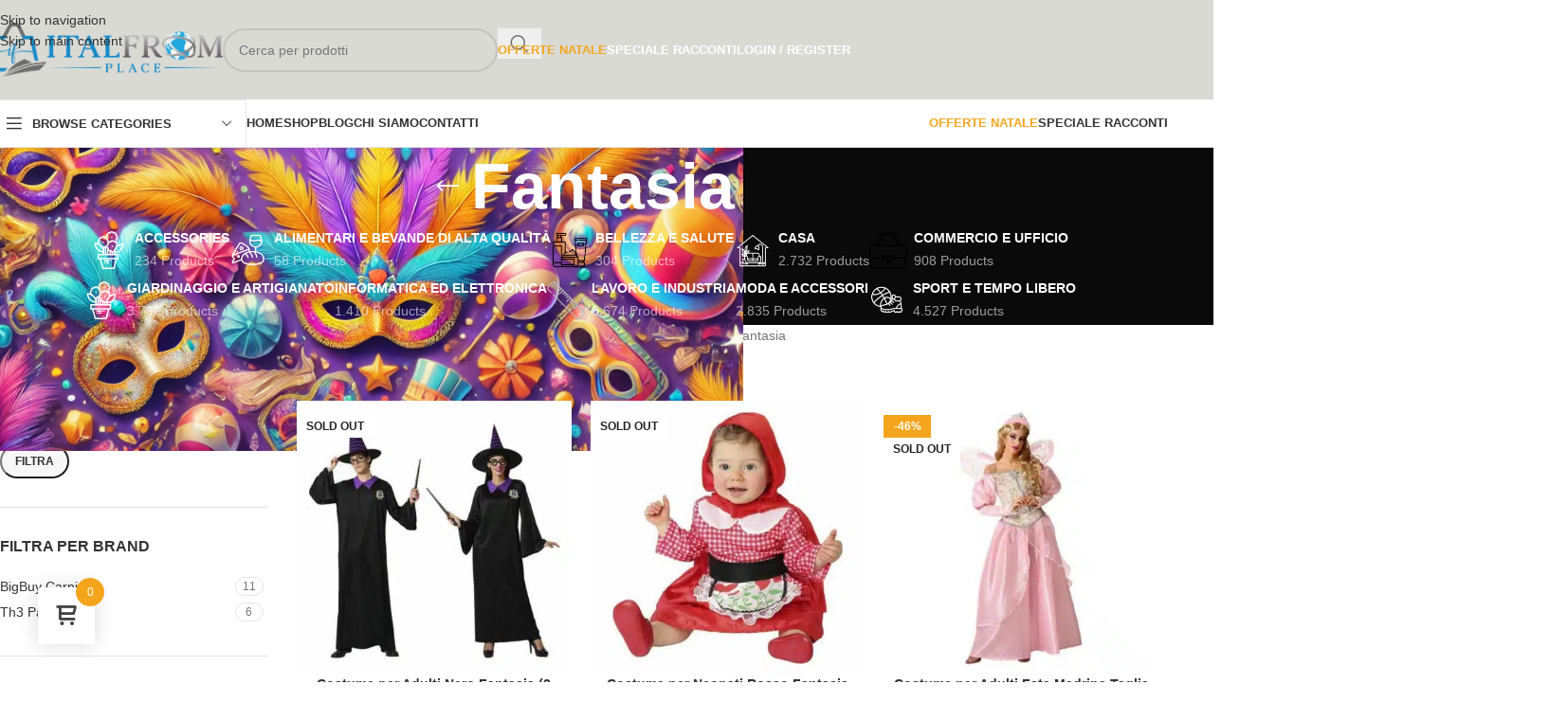

--- FILE ---
content_type: text/html; charset=UTF-8
request_url: https://italfromplace.com/product-category/sport-e-tempo-libero/costumi-carnevali/fantasia/
body_size: 85490
content:
<!DOCTYPE html><html lang="it-IT" prefix="og: https://ogp.me/ns#"><head><script data-no-optimize="1">var litespeed_docref=sessionStorage.getItem("litespeed_docref");litespeed_docref&&(Object.defineProperty(document,"referrer",{get:function(){return litespeed_docref}}),sessionStorage.removeItem("litespeed_docref"));</script> <meta charset="UTF-8"><link rel="profile" href="https://gmpg.org/xfn/11"><link rel="pingback" href="https://italfromplace.com/xmlrpc.php"> <script class="_iub_cs_skip" type="litespeed/javascript">var _iub=_iub||{};_iub.csConfiguration=_iub.csConfiguration||{};_iub.csConfiguration.siteId="2916902";_iub.csConfiguration.cookiePolicyId="57189715"</script> <script class="_iub_cs_skip" type="litespeed/javascript" data-src="https://cs.iubenda.com/autoblocking/2916902.js" fetchpriority="low"></script>  <script data-cfasync="false" data-pagespeed-no-defer>var gtm4wp_datalayer_name = "dataLayer";
	var dataLayer = dataLayer || [];
	const gtm4wp_use_sku_instead = 0;
	const gtm4wp_currency = 'EUR';
	const gtm4wp_product_per_impression = 10;
	const gtm4wp_clear_ecommerce = false;
	const gtm4wp_datalayer_max_timeout = 2000;</script>  <script id="google_gtagjs-js-consent-mode-data-layer" type="litespeed/javascript">window.dataLayer=window.dataLayer||[];function gtag(){dataLayer.push(arguments)}
gtag('consent','default',{"ad_personalization":"denied","ad_storage":"denied","ad_user_data":"denied","analytics_storage":"denied","functionality_storage":"denied","security_storage":"denied","personalization_storage":"denied","region":["AT","BE","BG","CH","CY","CZ","DE","DK","EE","ES","FI","FR","GB","GR","HR","HU","IE","IS","IT","LI","LT","LU","LV","MT","NL","NO","PL","PT","RO","SE","SI","SK"],"wait_for_update":500});window._googlesitekitConsentCategoryMap={"statistics":["analytics_storage"],"marketing":["ad_storage","ad_user_data","ad_personalization"],"functional":["functionality_storage","security_storage"],"preferences":["personalization_storage"]};window._googlesitekitConsents={"ad_personalization":"denied","ad_storage":"denied","ad_user_data":"denied","analytics_storage":"denied","functionality_storage":"denied","security_storage":"denied","personalization_storage":"denied","region":["AT","BE","BG","CH","CY","CZ","DE","DK","EE","ES","FI","FR","GB","GR","HR","HU","IE","IS","IT","LI","LT","LU","LV","MT","NL","NO","PL","PT","RO","SE","SI","SK"],"wait_for_update":500}</script> <title>Fantasia - Italfrom place</title><meta name="robots" content="index, follow, max-snippet:-1, max-video-preview:-1, max-image-preview:large"/><link rel="canonical" href="https://italfromplace.com/product-category/sport-e-tempo-libero/giochi-e-divertimento/maschere-e-costumi/fantasia/" /><meta property="og:locale" content="it_IT" /><meta property="og:type" content="article" /><meta property="og:title" content="Fantasia - Italfrom place" /><meta property="og:url" content="https://italfromplace.com/product-category/sport-e-tempo-libero/giochi-e-divertimento/maschere-e-costumi/fantasia/" /><meta property="og:site_name" content="Italfrom place" /><meta property="og:image" content="https://italfromplace.com/wp-content/uploads/2024/08/52457_ITEL-FROM-_AK-01-1300x305.png" /><meta property="og:image:secure_url" content="https://italfromplace.com/wp-content/uploads/2024/08/52457_ITEL-FROM-_AK-01-1300x305.png" /><meta property="og:image:width" content="1300" /><meta property="og:image:height" content="305" /><meta property="og:image:type" content="image/png" /><meta name="twitter:card" content="summary_large_image" /><meta name="twitter:title" content="Fantasia - Italfrom place" /><meta name="twitter:image" content="https://italfromplace.com/wp-content/uploads/2024/08/52457_ITEL-FROM-_AK-01-1300x305.png" /><meta name="twitter:label1" content="Prodotti" /><meta name="twitter:data1" content="17" /> <script type="application/ld+json" class="rank-math-schema-pro">{"@context":"https://schema.org","@graph":[{"@type":"Organization","@id":"https://italfromplace.com/#organization","name":"Italfrom place"},{"@type":"WebSite","@id":"https://italfromplace.com/#website","url":"https://italfromplace.com","name":"Italfrom place","alternateName":"Italfromplace","publisher":{"@id":"https://italfromplace.com/#organization"},"inLanguage":"it-IT"},{"@type":"BreadcrumbList","@id":"https://italfromplace.com/product-category/sport-e-tempo-libero/giochi-e-divertimento/maschere-e-costumi/fantasia/#breadcrumb","itemListElement":[{"@type":"ListItem","position":"1","item":{"@id":"https://italfromplace.com","name":"Home"}},{"@type":"ListItem","position":"2","item":{"@id":"https://italfromplace.com/product-category/sport-e-tempo-libero/giochi-e-divertimento/maschere-e-costumi/fantasia/","name":"Fantasia"}}]},{"@type":"CollectionPage","@id":"https://italfromplace.com/product-category/sport-e-tempo-libero/giochi-e-divertimento/maschere-e-costumi/fantasia/#webpage","url":"https://italfromplace.com/product-category/sport-e-tempo-libero/giochi-e-divertimento/maschere-e-costumi/fantasia/","name":"Fantasia - Italfrom place","isPartOf":{"@id":"https://italfromplace.com/#website"},"inLanguage":"it-IT","breadcrumb":{"@id":"https://italfromplace.com/product-category/sport-e-tempo-libero/giochi-e-divertimento/maschere-e-costumi/fantasia/#breadcrumb"}}]}</script> <link rel='dns-prefetch' href='//cdn.iubenda.com' /><link rel='dns-prefetch' href='//capi-automation.s3.us-east-2.amazonaws.com' /><link rel='dns-prefetch' href='//www.googletagmanager.com' /><link rel='dns-prefetch' href='//fonts.googleapis.com' /><link rel="alternate" type="application/rss+xml" title="Italfrom place &raquo; Feed" href="https://italfromplace.com/feed/" /><link rel="alternate" type="application/rss+xml" title="Italfrom place &raquo; Feed dei commenti" href="https://italfromplace.com/comments/feed/" /><link rel="alternate" type="application/rss+xml" title="Feed Italfrom place &raquo; Fantasia Categoria" href="https://italfromplace.com/product-category/sport-e-tempo-libero/giochi-e-divertimento/maschere-e-costumi/fantasia/feed/" /><style id='wp-img-auto-sizes-contain-inline-css' type='text/css'>img:is([sizes=auto i],[sizes^="auto," i]){contain-intrinsic-size:3000px 1500px}
/*# sourceURL=wp-img-auto-sizes-contain-inline-css */</style><link data-optimized="2" rel="stylesheet" href="https://italfromplace.com/wp-content/litespeed/css/efc0f368c11bf4cc76580593ff4e67e1.css?ver=4f4a0" /><style id='global-styles-inline-css' type='text/css'>:root{--wp--preset--aspect-ratio--square: 1;--wp--preset--aspect-ratio--4-3: 4/3;--wp--preset--aspect-ratio--3-4: 3/4;--wp--preset--aspect-ratio--3-2: 3/2;--wp--preset--aspect-ratio--2-3: 2/3;--wp--preset--aspect-ratio--16-9: 16/9;--wp--preset--aspect-ratio--9-16: 9/16;--wp--preset--color--black: #000000;--wp--preset--color--cyan-bluish-gray: #abb8c3;--wp--preset--color--white: #ffffff;--wp--preset--color--pale-pink: #f78da7;--wp--preset--color--vivid-red: #cf2e2e;--wp--preset--color--luminous-vivid-orange: #ff6900;--wp--preset--color--luminous-vivid-amber: #fcb900;--wp--preset--color--light-green-cyan: #7bdcb5;--wp--preset--color--vivid-green-cyan: #00d084;--wp--preset--color--pale-cyan-blue: #8ed1fc;--wp--preset--color--vivid-cyan-blue: #0693e3;--wp--preset--color--vivid-purple: #9b51e0;--wp--preset--gradient--vivid-cyan-blue-to-vivid-purple: linear-gradient(135deg,rgb(6,147,227) 0%,rgb(155,81,224) 100%);--wp--preset--gradient--light-green-cyan-to-vivid-green-cyan: linear-gradient(135deg,rgb(122,220,180) 0%,rgb(0,208,130) 100%);--wp--preset--gradient--luminous-vivid-amber-to-luminous-vivid-orange: linear-gradient(135deg,rgb(252,185,0) 0%,rgb(255,105,0) 100%);--wp--preset--gradient--luminous-vivid-orange-to-vivid-red: linear-gradient(135deg,rgb(255,105,0) 0%,rgb(207,46,46) 100%);--wp--preset--gradient--very-light-gray-to-cyan-bluish-gray: linear-gradient(135deg,rgb(238,238,238) 0%,rgb(169,184,195) 100%);--wp--preset--gradient--cool-to-warm-spectrum: linear-gradient(135deg,rgb(74,234,220) 0%,rgb(151,120,209) 20%,rgb(207,42,186) 40%,rgb(238,44,130) 60%,rgb(251,105,98) 80%,rgb(254,248,76) 100%);--wp--preset--gradient--blush-light-purple: linear-gradient(135deg,rgb(255,206,236) 0%,rgb(152,150,240) 100%);--wp--preset--gradient--blush-bordeaux: linear-gradient(135deg,rgb(254,205,165) 0%,rgb(254,45,45) 50%,rgb(107,0,62) 100%);--wp--preset--gradient--luminous-dusk: linear-gradient(135deg,rgb(255,203,112) 0%,rgb(199,81,192) 50%,rgb(65,88,208) 100%);--wp--preset--gradient--pale-ocean: linear-gradient(135deg,rgb(255,245,203) 0%,rgb(182,227,212) 50%,rgb(51,167,181) 100%);--wp--preset--gradient--electric-grass: linear-gradient(135deg,rgb(202,248,128) 0%,rgb(113,206,126) 100%);--wp--preset--gradient--midnight: linear-gradient(135deg,rgb(2,3,129) 0%,rgb(40,116,252) 100%);--wp--preset--font-size--small: 13px;--wp--preset--font-size--medium: 20px;--wp--preset--font-size--large: 36px;--wp--preset--font-size--x-large: 42px;--wp--preset--spacing--20: 0.44rem;--wp--preset--spacing--30: 0.67rem;--wp--preset--spacing--40: 1rem;--wp--preset--spacing--50: 1.5rem;--wp--preset--spacing--60: 2.25rem;--wp--preset--spacing--70: 3.38rem;--wp--preset--spacing--80: 5.06rem;--wp--preset--shadow--natural: 6px 6px 9px rgba(0, 0, 0, 0.2);--wp--preset--shadow--deep: 12px 12px 50px rgba(0, 0, 0, 0.4);--wp--preset--shadow--sharp: 6px 6px 0px rgba(0, 0, 0, 0.2);--wp--preset--shadow--outlined: 6px 6px 0px -3px rgb(255, 255, 255), 6px 6px rgb(0, 0, 0);--wp--preset--shadow--crisp: 6px 6px 0px rgb(0, 0, 0);}:where(body) { margin: 0; }.wp-site-blocks > .alignleft { float: left; margin-right: 2em; }.wp-site-blocks > .alignright { float: right; margin-left: 2em; }.wp-site-blocks > .aligncenter { justify-content: center; margin-left: auto; margin-right: auto; }:where(.is-layout-flex){gap: 0.5em;}:where(.is-layout-grid){gap: 0.5em;}.is-layout-flow > .alignleft{float: left;margin-inline-start: 0;margin-inline-end: 2em;}.is-layout-flow > .alignright{float: right;margin-inline-start: 2em;margin-inline-end: 0;}.is-layout-flow > .aligncenter{margin-left: auto !important;margin-right: auto !important;}.is-layout-constrained > .alignleft{float: left;margin-inline-start: 0;margin-inline-end: 2em;}.is-layout-constrained > .alignright{float: right;margin-inline-start: 2em;margin-inline-end: 0;}.is-layout-constrained > .aligncenter{margin-left: auto !important;margin-right: auto !important;}.is-layout-constrained > :where(:not(.alignleft):not(.alignright):not(.alignfull)){margin-left: auto !important;margin-right: auto !important;}body .is-layout-flex{display: flex;}.is-layout-flex{flex-wrap: wrap;align-items: center;}.is-layout-flex > :is(*, div){margin: 0;}body .is-layout-grid{display: grid;}.is-layout-grid > :is(*, div){margin: 0;}body{padding-top: 0px;padding-right: 0px;padding-bottom: 0px;padding-left: 0px;}a:where(:not(.wp-element-button)){text-decoration: none;}:root :where(.wp-element-button, .wp-block-button__link){background-color: #32373c;border-width: 0;color: #fff;font-family: inherit;font-size: inherit;font-style: inherit;font-weight: inherit;letter-spacing: inherit;line-height: inherit;padding-top: calc(0.667em + 2px);padding-right: calc(1.333em + 2px);padding-bottom: calc(0.667em + 2px);padding-left: calc(1.333em + 2px);text-decoration: none;text-transform: inherit;}.has-black-color{color: var(--wp--preset--color--black) !important;}.has-cyan-bluish-gray-color{color: var(--wp--preset--color--cyan-bluish-gray) !important;}.has-white-color{color: var(--wp--preset--color--white) !important;}.has-pale-pink-color{color: var(--wp--preset--color--pale-pink) !important;}.has-vivid-red-color{color: var(--wp--preset--color--vivid-red) !important;}.has-luminous-vivid-orange-color{color: var(--wp--preset--color--luminous-vivid-orange) !important;}.has-luminous-vivid-amber-color{color: var(--wp--preset--color--luminous-vivid-amber) !important;}.has-light-green-cyan-color{color: var(--wp--preset--color--light-green-cyan) !important;}.has-vivid-green-cyan-color{color: var(--wp--preset--color--vivid-green-cyan) !important;}.has-pale-cyan-blue-color{color: var(--wp--preset--color--pale-cyan-blue) !important;}.has-vivid-cyan-blue-color{color: var(--wp--preset--color--vivid-cyan-blue) !important;}.has-vivid-purple-color{color: var(--wp--preset--color--vivid-purple) !important;}.has-black-background-color{background-color: var(--wp--preset--color--black) !important;}.has-cyan-bluish-gray-background-color{background-color: var(--wp--preset--color--cyan-bluish-gray) !important;}.has-white-background-color{background-color: var(--wp--preset--color--white) !important;}.has-pale-pink-background-color{background-color: var(--wp--preset--color--pale-pink) !important;}.has-vivid-red-background-color{background-color: var(--wp--preset--color--vivid-red) !important;}.has-luminous-vivid-orange-background-color{background-color: var(--wp--preset--color--luminous-vivid-orange) !important;}.has-luminous-vivid-amber-background-color{background-color: var(--wp--preset--color--luminous-vivid-amber) !important;}.has-light-green-cyan-background-color{background-color: var(--wp--preset--color--light-green-cyan) !important;}.has-vivid-green-cyan-background-color{background-color: var(--wp--preset--color--vivid-green-cyan) !important;}.has-pale-cyan-blue-background-color{background-color: var(--wp--preset--color--pale-cyan-blue) !important;}.has-vivid-cyan-blue-background-color{background-color: var(--wp--preset--color--vivid-cyan-blue) !important;}.has-vivid-purple-background-color{background-color: var(--wp--preset--color--vivid-purple) !important;}.has-black-border-color{border-color: var(--wp--preset--color--black) !important;}.has-cyan-bluish-gray-border-color{border-color: var(--wp--preset--color--cyan-bluish-gray) !important;}.has-white-border-color{border-color: var(--wp--preset--color--white) !important;}.has-pale-pink-border-color{border-color: var(--wp--preset--color--pale-pink) !important;}.has-vivid-red-border-color{border-color: var(--wp--preset--color--vivid-red) !important;}.has-luminous-vivid-orange-border-color{border-color: var(--wp--preset--color--luminous-vivid-orange) !important;}.has-luminous-vivid-amber-border-color{border-color: var(--wp--preset--color--luminous-vivid-amber) !important;}.has-light-green-cyan-border-color{border-color: var(--wp--preset--color--light-green-cyan) !important;}.has-vivid-green-cyan-border-color{border-color: var(--wp--preset--color--vivid-green-cyan) !important;}.has-pale-cyan-blue-border-color{border-color: var(--wp--preset--color--pale-cyan-blue) !important;}.has-vivid-cyan-blue-border-color{border-color: var(--wp--preset--color--vivid-cyan-blue) !important;}.has-vivid-purple-border-color{border-color: var(--wp--preset--color--vivid-purple) !important;}.has-vivid-cyan-blue-to-vivid-purple-gradient-background{background: var(--wp--preset--gradient--vivid-cyan-blue-to-vivid-purple) !important;}.has-light-green-cyan-to-vivid-green-cyan-gradient-background{background: var(--wp--preset--gradient--light-green-cyan-to-vivid-green-cyan) !important;}.has-luminous-vivid-amber-to-luminous-vivid-orange-gradient-background{background: var(--wp--preset--gradient--luminous-vivid-amber-to-luminous-vivid-orange) !important;}.has-luminous-vivid-orange-to-vivid-red-gradient-background{background: var(--wp--preset--gradient--luminous-vivid-orange-to-vivid-red) !important;}.has-very-light-gray-to-cyan-bluish-gray-gradient-background{background: var(--wp--preset--gradient--very-light-gray-to-cyan-bluish-gray) !important;}.has-cool-to-warm-spectrum-gradient-background{background: var(--wp--preset--gradient--cool-to-warm-spectrum) !important;}.has-blush-light-purple-gradient-background{background: var(--wp--preset--gradient--blush-light-purple) !important;}.has-blush-bordeaux-gradient-background{background: var(--wp--preset--gradient--blush-bordeaux) !important;}.has-luminous-dusk-gradient-background{background: var(--wp--preset--gradient--luminous-dusk) !important;}.has-pale-ocean-gradient-background{background: var(--wp--preset--gradient--pale-ocean) !important;}.has-electric-grass-gradient-background{background: var(--wp--preset--gradient--electric-grass) !important;}.has-midnight-gradient-background{background: var(--wp--preset--gradient--midnight) !important;}.has-small-font-size{font-size: var(--wp--preset--font-size--small) !important;}.has-medium-font-size{font-size: var(--wp--preset--font-size--medium) !important;}.has-large-font-size{font-size: var(--wp--preset--font-size--large) !important;}.has-x-large-font-size{font-size: var(--wp--preset--font-size--x-large) !important;}
:where(.wp-block-post-template.is-layout-flex){gap: 1.25em;}:where(.wp-block-post-template.is-layout-grid){gap: 1.25em;}
:where(.wp-block-term-template.is-layout-flex){gap: 1.25em;}:where(.wp-block-term-template.is-layout-grid){gap: 1.25em;}
:where(.wp-block-columns.is-layout-flex){gap: 2em;}:where(.wp-block-columns.is-layout-grid){gap: 2em;}
:root :where(.wp-block-pullquote){font-size: 1.5em;line-height: 1.6;}
/*# sourceURL=global-styles-inline-css */</style><style id='woocommerce-inline-inline-css' type='text/css'>.woocommerce form .form-row .required { visibility: visible; }
/*# sourceURL=woocommerce-inline-inline-css */</style><style id='woofc-frontend-inline-css' type='text/css'>.woofc-area.woofc-style-01 .woofc-inner, .woofc-area.woofc-style-03 .woofc-inner, .woofc-area.woofc-style-02 .woofc-area-bot .woofc-action .woofc-action-inner > div a:hover, .woofc-area.woofc-style-04 .woofc-area-bot .woofc-action .woofc-action-inner > div a:hover {
                            background-color: #f4a51c;
                        }

                        .woofc-area.woofc-style-01 .woofc-area-bot .woofc-action .woofc-action-inner > div a, .woofc-area.woofc-style-02 .woofc-area-bot .woofc-action .woofc-action-inner > div a, .woofc-area.woofc-style-03 .woofc-area-bot .woofc-action .woofc-action-inner > div a, .woofc-area.woofc-style-04 .woofc-area-bot .woofc-action .woofc-action-inner > div a {
                            outline: none;
                            color: #f4a51c;
                        }

                        .woofc-area.woofc-style-02 .woofc-area-bot .woofc-action .woofc-action-inner > div a, .woofc-area.woofc-style-04 .woofc-area-bot .woofc-action .woofc-action-inner > div a {
                            border-color: #f4a51c;
                        }

                        .woofc-area.woofc-style-05 .woofc-inner{
                            background-color: #f4a51c;
                            background-image: url('');
                            background-size: cover;
                            background-position: center;
                            background-repeat: no-repeat;
                        }
                        
                        .woofc-count span {
                            background-color: #f4a51c;
                        }
/*# sourceURL=woofc-frontend-inline-css */</style> <script  class=" _iub_cs_skip" id="iubenda-head-inline-scripts-0" type="litespeed/javascript">var _iub=_iub||[];_iub.csConfiguration={"askConsentAtCookiePolicyUpdate":!0,"floatingPreferencesButtonDisplay":"bottom-right","perPurposeConsent":!0,"siteId":2916902,"whitelabel":!1,"cookiePolicyId":57189715,"banner":{"acceptButtonDisplay":!0,"closeButtonRejects":!0,"customizeButtonDisplay":!0,"explicitWithdrawal":!0,"listPurposes":!0,"position":"float-top-center"}};_iub.csLangConfiguration={"it":{"cookiePolicyId":57189715}}</script> <script  type="litespeed/javascript" data-src="//cdn.iubenda.com/cs/iubenda_cs.js" charset="UTF-8" class=" _iub_cs_skip" type="litespeed/javascript" data-src="//cdn.iubenda.com/cs/iubenda_cs.js?ver=3.12.5" id="iubenda-head-scripts-1-js"></script> <script type="litespeed/javascript" data-src="https://italfromplace.com/wp-includes/js/jquery/jquery.min.js" id="jquery-core-js"></script> <script id="wp-i18n-js-after" type="litespeed/javascript">wp.i18n.setLocaleData({'text direction\u0004ltr':['ltr']})</script> <script id="moment-js-after" type="litespeed/javascript">moment.updateLocale('it_IT',{"months":["Gennaio","Febbraio","Marzo","Aprile","Maggio","Giugno","Luglio","Agosto","Settembre","Ottobre","Novembre","Dicembre"],"monthsShort":["Gen","Feb","Mar","Apr","Mag","Giu","Lug","Ago","Set","Ott","Nov","Dic"],"weekdays":["domenica","luned\u00ec","marted\u00ec","mercoled\u00ec","gioved\u00ec","venerd\u00ec","sabato"],"weekdaysShort":["Dom","Lun","Mar","Mer","Gio","Ven","Sab"],"week":{"dow":1},"longDateFormat":{"LT":"g:i a","LTS":null,"L":null,"LL":"F j, Y","LLL":"j F Y G:i","LLLL":null}})</script> <script id="dokan-util-helper-js-extra" type="litespeed/javascript">var dokan_helper={"i18n_date_format":"F j, Y","i18n_time_format":"g:i a","week_starts_day":"1","reverse_withdrawal":{"enabled":!1},"timepicker_locale":{"am":"am","pm":"pm","AM":"AM","PM":"PM","hr":"hr","hrs":"hrs","mins":"mins"},"daterange_picker_local":{"toLabel":"To","firstDay":1,"fromLabel":"From","separator":" - ","weekLabel":"W","applyLabel":"Apply","cancelLabel":"Clear","customRangeLabel":"Custom","daysOfWeek":["Su","Mo","Tu","We","Th","Fr","Sa"],"monthNames":["January","February","March","April","May","June","July","August","September","October","November","December"]},"sweetalert_local":{"cancelButtonText":"Cancel","closeButtonText":"Close","confirmButtonText":"OK","denyButtonText":"No","closeButtonAriaLabel":"Close this dialog"}};var dokan={"ajaxurl":"https://italfromplace.com/wp-admin/admin-ajax.php","nonce":"43a600cc54","order_nonce":"2efe012005","product_edit_nonce":"d099f39512","ajax_loader":"https://italfromplace.com/wp-content/plugins/dokan-lite/assets/images/ajax-loader.gif","seller":{"available":"Available","notAvailable":"Not Available"},"delete_confirm":"Are you sure?","wrong_message":"Something went wrong. Please try again.","vendor_percentage":"","commission_type":"","rounding_precision":"6","mon_decimal_point":",","currency_format_num_decimals":"2","currency_format_symbol":"\u20ac","currency_format_decimal_sep":",","currency_format_thousand_sep":".","currency_format":"%v\u00a0%s","round_at_subtotal":"no","product_types":{"simple":"Simple","variable":"Variable","external":"External/Affiliate product","grouped":"Group Product"},"loading_img":"https://italfromplace.com/wp-content/plugins/dokan-lite/assets/images/loading.gif","store_product_search_nonce":"f3ccfa0389","i18n_download_permission":"Are you sure you want to revoke access to this download?","i18n_download_access":"Could not grant access - the user may already have permission for this file or billing email is not set. Ensure the billing email is set, and the order has been saved.","maximum_tags_select_length":"-1","modal_header_color":"var(--dokan-button-background-color, #7047EB)","i18n_location_name":"Please provide a location name!","i18n_location_state":"Please provide","i18n_country_name":"Please provide a country!","i18n_invalid":"Failed! Somthing went wrong","i18n_chat_message":"Facebook SDK is not found, or blocked by the browser. Can not initialize the chat.","i18n_sms_code":"Insert SMS code","i18n_gravater":"Upload a Photo","i18n_phone_number":"Insert Phone No.","dokan_pro_i18n":{"dokan":{"domain":"dokan","locale_data":{"dokan":{"":{"domain":"dokan","lang":"it_IT"}}}}},"i18n_date_format":"F j, Y","product_vendors_can_create_tags":"on","product_inline_edit_nonce":"3b69268ce0","is_vendor_enabled":"","not_enable_message":"Error! Your account is not enabled for selling, please contact the admin","all_categories":"All Categories","rest":{"root":"https://italfromplace.com/wp-json/","nonce":"785c95470a","version":"dokan/v1"},"api":null,"libs":[],"routeComponents":{"default":null},"routes":[],"urls":{"assetsUrl":"https://italfromplace.com/wp-content/plugins/dokan-lite/assets","dashboardUrl":"https://italfromplace.com/dashboard/?path=%2Fanalytics%2FOverview","storeUrl":""},"mark_received":{"nonce":"8201c67e7b","status_label":"Received","confirmation_msg":"Do you want to mark this order as received?","complete_status_label":"Complete"}}</script> <script id="wc-add-to-cart-js-extra" type="litespeed/javascript">var wc_add_to_cart_params={"ajax_url":"/wp-admin/admin-ajax.php","wc_ajax_url":"/?wc-ajax=%%endpoint%%","i18n_view_cart":"Visualizza carrello","cart_url":"https://italfromplace.com/cart/","is_cart":"","cart_redirect_after_add":"no"}</script>  <script type="litespeed/javascript" data-src="https://www.googletagmanager.com/gtag/js?id=GT-KVJTD5C" id="google_gtagjs-js"></script> <script id="google_gtagjs-js-after" type="litespeed/javascript">window.dataLayer=window.dataLayer||[];function gtag(){dataLayer.push(arguments)}
gtag("set","linker",{"domains":["italfromplace.com"]});gtag("js",new Date());gtag("set","developer_id.dZTNiMT",!0);gtag("config","GT-KVJTD5C");gtag("config","AW-11293474614");window._googlesitekit=window._googlesitekit||{};window._googlesitekit.throttledEvents=[];window._googlesitekit.gtagEvent=(name,data)=>{var key=JSON.stringify({name,data});if(!!window._googlesitekit.throttledEvents[key]){return}window._googlesitekit.throttledEvents[key]=!0;setTimeout(()=>{delete window._googlesitekit.throttledEvents[key]},5);gtag("event",name,{...data,event_source:"site-kit"})}</script> <link rel="https://api.w.org/" href="https://italfromplace.com/wp-json/" /><link rel="alternate" title="JSON" type="application/json" href="https://italfromplace.com/wp-json/wp/v2/product_cat/8088" /><link rel="EditURI" type="application/rsd+xml" title="RSD" href="https://italfromplace.com/xmlrpc.php?rsd" /><meta name="generator" content="WordPress 6.9" /><meta name="generator" content="Site Kit by Google 1.168.0" /> <script data-cfasync="false" data-pagespeed-no-defer>var dataLayer_content = {"pagePostType":"product","pagePostType2":"tax-product","pageCategory":[],"customerTotalOrders":0,"customerTotalOrderValue":0,"customerFirstName":"","customerLastName":"","customerBillingFirstName":"","customerBillingLastName":"","customerBillingCompany":"","customerBillingAddress1":"","customerBillingAddress2":"","customerBillingCity":"","customerBillingState":"","customerBillingPostcode":"","customerBillingCountry":"","customerBillingEmail":"","customerBillingEmailHash":"","customerBillingPhone":"","customerShippingFirstName":"","customerShippingLastName":"","customerShippingCompany":"","customerShippingAddress1":"","customerShippingAddress2":"","customerShippingCity":"","customerShippingState":"","customerShippingPostcode":"","customerShippingCountry":"","cartContent":{"totals":{"applied_coupons":[],"discount_total":0,"subtotal":0,"total":0},"items":[]}};
	dataLayer.push( dataLayer_content );</script> <script data-cfasync="false" data-pagespeed-no-defer>(function(w,d,s,l,i){w[l]=w[l]||[];w[l].push({'gtm.start':
new Date().getTime(),event:'gtm.js'});var f=d.getElementsByTagName(s)[0],
j=d.createElement(s),dl=l!='dataLayer'?'&l='+l:'';j.async=true;j.src=
'//www.googletagmanager.com/gtm.js?id='+i+dl;f.parentNode.insertBefore(j,f);
})(window,document,'script','dataLayer','GTM-PHRRD59');</script> <style>.dgwt-wcas-ico-magnifier,.dgwt-wcas-ico-magnifier-handler{max-width:20px}.dgwt-wcas-search-wrapp{max-width:600px}</style><meta name="viewport" content="width=device-width, initial-scale=1.0, maximum-scale=1.0, user-scalable=no">
<noscript><style>.woocommerce-product-gallery{ opacity: 1 !important; }</style></noscript><meta name="generator" content="Elementor 3.34.1; features: e_font_icon_svg, additional_custom_breakpoints; settings: css_print_method-external, google_font-enabled, font_display-swap"> <script  type="litespeed/javascript">!function(f,b,e,v,n,t,s){if(f.fbq)return;n=f.fbq=function(){n.callMethod?n.callMethod.apply(n,arguments):n.queue.push(arguments)};if(!f._fbq)f._fbq=n;n.push=n;n.loaded=!0;n.version='2.0';n.queue=[];t=b.createElement(e);t.async=!0;t.src=v;s=b.getElementsByTagName(e)[0];s.parentNode.insertBefore(t,s)}(window,document,'script','https://connect.facebook.net/en_US/fbevents.js')</script>  <script  type="litespeed/javascript">fbq('init','608280622062192',{},{"agent":"woocommerce_0-10.4.3-3.5.15"});document.addEventListener('DOMContentLiteSpeedLoaded',function(){document.body.insertAdjacentHTML('beforeend','<div class=\"wc-facebook-pixel-event-placeholder\"></div>')},!1)</script> <style>.e-con.e-parent:nth-of-type(n+4):not(.e-lazyloaded):not(.e-no-lazyload),
				.e-con.e-parent:nth-of-type(n+4):not(.e-lazyloaded):not(.e-no-lazyload) * {
					background-image: none !important;
				}
				@media screen and (max-height: 1024px) {
					.e-con.e-parent:nth-of-type(n+3):not(.e-lazyloaded):not(.e-no-lazyload),
					.e-con.e-parent:nth-of-type(n+3):not(.e-lazyloaded):not(.e-no-lazyload) * {
						background-image: none !important;
					}
				}
				@media screen and (max-height: 640px) {
					.e-con.e-parent:nth-of-type(n+2):not(.e-lazyloaded):not(.e-no-lazyload),
					.e-con.e-parent:nth-of-type(n+2):not(.e-lazyloaded):not(.e-no-lazyload) * {
						background-image: none !important;
					}
				}</style><link rel="icon" href="https://italfromplace.com/wp-content/uploads/2024/08/cropped-cropped-italfrom-piccolo-32x32.png" sizes="32x32" /><link rel="icon" href="https://italfromplace.com/wp-content/uploads/2024/08/cropped-cropped-italfrom-piccolo-192x192.png" sizes="192x192" /><link rel="apple-touch-icon" href="https://italfromplace.com/wp-content/uploads/2024/08/cropped-cropped-italfrom-piccolo-180x180.png" /><meta name="msapplication-TileImage" content="https://italfromplace.com/wp-content/uploads/2024/08/cropped-cropped-italfrom-piccolo-270x270.png" /><style></style><style id="wd-style-header_541962-css" data-type="wd-style-header_541962">:root{
	--wd-top-bar-h: .00001px;
	--wd-top-bar-sm-h: .00001px;
	--wd-top-bar-sticky-h: .00001px;
	--wd-top-bar-brd-w: .00001px;

	--wd-header-general-h: 105px;
	--wd-header-general-sm-h: 60px;
	--wd-header-general-sticky-h: .00001px;
	--wd-header-general-brd-w: .00001px;

	--wd-header-bottom-h: 50px;
	--wd-header-bottom-sm-h: 60px;
	--wd-header-bottom-sticky-h: .00001px;
	--wd-header-bottom-brd-w: 1px;

	--wd-header-clone-h: 60px;

	--wd-header-brd-w: calc(var(--wd-top-bar-brd-w) + var(--wd-header-general-brd-w) + var(--wd-header-bottom-brd-w));
	--wd-header-h: calc(var(--wd-top-bar-h) + var(--wd-header-general-h) + var(--wd-header-bottom-h) + var(--wd-header-brd-w));
	--wd-header-sticky-h: calc(var(--wd-top-bar-sticky-h) + var(--wd-header-general-sticky-h) + var(--wd-header-bottom-sticky-h) + var(--wd-header-clone-h) + var(--wd-header-brd-w));
	--wd-header-sm-h: calc(var(--wd-top-bar-sm-h) + var(--wd-header-general-sm-h) + var(--wd-header-bottom-sm-h) + var(--wd-header-brd-w));
}



:root:has(.whb-top-bar.whb-border-boxed) {
	--wd-top-bar-brd-w: .00001px;
}

@media (max-width: 1024px) {
:root:has(.whb-top-bar.whb-hidden-mobile) {
	--wd-top-bar-brd-w: .00001px;
}
}


:root:has(.whb-header-bottom.whb-border-boxed) {
	--wd-header-bottom-brd-w: .00001px;
}

@media (max-width: 1024px) {
:root:has(.whb-header-bottom.whb-hidden-mobile) {
	--wd-header-bottom-brd-w: .00001px;
}
}

.whb-header-bottom .wd-dropdown {
	margin-top: 4px;
}

.whb-header-bottom .wd-dropdown:after {
	height: 15px;
}


.whb-clone.whb-sticked .wd-dropdown:not(.sub-sub-menu) {
	margin-top: 9px;
}

.whb-clone.whb-sticked .wd-dropdown:not(.sub-sub-menu):after {
	height: 20px;
}

		
.whb-top-bar {
	background-color: rgba(218, 218, 213, 1);border-color: rgba(26, 91, 59, 1);border-bottom-width: 1px;border-bottom-style: solid;
}

.whb-ayeqs5yu0kig5cc10jo9 form.searchform {
	--wd-form-height: 46px;
}
.whb-9x1ytaxq7aphtb3npidp form.searchform {
	--wd-form-height: 46px;
}
.whb-general-header {
	background-color: rgba(218, 218, 213, 1);border-bottom-width: 0px;border-bottom-style: solid;
}
.whb-wjlcubfdmlq3d7jvmt23 .menu-opener { background-color: rgba(255, 255, 255, 1); }.whb-wjlcubfdmlq3d7jvmt23 .menu-opener { border-color: rgba(129, 129, 129, 0.2);border-bottom-width: 1px;border-bottom-style: solid;border-top-width: 1px;border-top-style: solid;border-left-width: 1px;border-left-style: solid;border-right-width: 1px;border-right-style: solid; }
.whb-e6fk2q1nh63jdb1d9uvu form.searchform {
	--wd-form-height: 42px;
}
.whb-header-bottom {
	border-color: rgba(129, 129, 129, 0.2);border-bottom-width: 1px;border-bottom-style: solid;
}</style><style id="wd-style-theme_settings_default-css" data-type="wd-style-theme_settings_default">@font-face {
	font-weight: normal;
	font-style: normal;
	font-family: "woodmart-font";
	src: url("//italfromplace.com/wp-content/themes/woodmart/fonts/woodmart-font-1-400.woff2?v=8.3.8") format("woff2");
}

@font-face {
	font-family: "star";
	font-weight: 400;
	font-style: normal;
	src: url("//italfromplace.com/wp-content/plugins/woocommerce/assets/fonts/star.eot?#iefix") format("embedded-opentype"), url("//italfromplace.com/wp-content/plugins/woocommerce/assets/fonts/star.woff") format("woff"), url("//italfromplace.com/wp-content/plugins/woocommerce/assets/fonts/star.ttf") format("truetype"), url("//italfromplace.com/wp-content/plugins/woocommerce/assets/fonts/star.svg#star") format("svg");
}

@font-face {
	font-family: "WooCommerce";
	font-weight: 400;
	font-style: normal;
	src: url("//italfromplace.com/wp-content/plugins/woocommerce/assets/fonts/WooCommerce.eot?#iefix") format("embedded-opentype"), url("//italfromplace.com/wp-content/plugins/woocommerce/assets/fonts/WooCommerce.woff") format("woff"), url("//italfromplace.com/wp-content/plugins/woocommerce/assets/fonts/WooCommerce.ttf") format("truetype"), url("//italfromplace.com/wp-content/plugins/woocommerce/assets/fonts/WooCommerce.svg#WooCommerce") format("svg");
}

:root {
	--wd-text-font: "Cabin", Arial, Helvetica, sans-serif;
	--wd-text-font-weight: 400;
	--wd-text-color: #767676;
	--wd-text-font-size: 14px;
	--wd-title-font: "Cabin", Arial, Helvetica, sans-serif;
	--wd-title-font-weight: 600;
	--wd-title-color: #242424;
	--wd-entities-title-font: "Cabin", Arial, Helvetica, sans-serif;
	--wd-entities-title-font-weight: 600;
	--wd-entities-title-color: #333333;
	--wd-entities-title-color-hover: rgb(51 51 51 / 65%);
	--wd-alternative-font: "Lato", Arial, Helvetica, sans-serif;
	--wd-widget-title-font: "Cabin", Arial, Helvetica, sans-serif;
	--wd-widget-title-font-weight: 600;
	--wd-widget-title-transform: uppercase;
	--wd-widget-title-color: #333;
	--wd-widget-title-font-size: 16px;
	--wd-header-el-font: "Lato", Arial, Helvetica, sans-serif;
	--wd-header-el-font-weight: 700;
	--wd-header-el-transform: uppercase;
	--wd-header-el-font-size: 13px;
	--wd-otl-style: dotted;
	--wd-otl-width: 2px;
	--wd-primary-color: rgb(244,165,28);
	--wd-alternative-color: #fbbc34;
	--btn-default-bgcolor: #f7f7f7;
	--btn-default-bgcolor-hover: #efefef;
	--btn-accented-bgcolor: rgb(244,165,28);
	--btn-accented-bgcolor-hover: rgb(222,150,26);
	--wd-form-brd-width: 2px;
	--notices-success-bg: #459647;
	--notices-success-color: #fff;
	--notices-warning-bg: #E0B252;
	--notices-warning-color: #fff;
	--wd-link-color: #333333;
	--wd-link-color-hover: #242424;
}
.wd-age-verify-wrap {
	--wd-popup-width: 500px;
}
.wd-popup.wd-promo-popup {
	background-color: rgb(255,255,255);
	background-image: url(https://italfromplace.com/wp-content/uploads/2025/11/ChatGPT-Image-12-nov-2025-19_49_10.png);
	background-repeat: no-repeat;
	background-size: cover;
	background-position: center center;
}
.wd-promo-popup-wrap {
	--wd-popup-width: 800px;
}
:is(.woodmart-woocommerce-layered-nav, .wd-product-category-filter) .wd-scroll-content {
	max-height: 223px;
}
.wd-page-title .wd-page-title-bg img {
	object-fit: cover;
	object-position: center center;
}
.wd-footer {
	background-color: rgb(9,33,67);
	background-image: none;
}
html .product.wd-cat .wd-entities-title, html .product.wd-cat.cat-design-replace-title .wd-entities-title, html .wd-masonry-first .wd-cat:first-child .wd-entities-title {
	font-size: 16px;
}
.mfp-wrap.wd-popup-quick-view-wrap {
	--wd-popup-width: 920px;
}
:root{
--wd-container-w: 1222px;
--wd-form-brd-radius: 35px;
--btn-default-color: #333;
--btn-default-color-hover: #333;
--btn-accented-color: #fff;
--btn-accented-color-hover: #fff;
--btn-default-brd-radius: 35px;
--btn-default-box-shadow: none;
--btn-default-box-shadow-hover: none;
--btn-accented-brd-radius: 35px;
--btn-accented-box-shadow: none;
--btn-accented-box-shadow-hover: none;
--wd-brd-radius: 0px;
}

@media (min-width: 1222px) {
section.elementor-section.wd-section-stretch > .elementor-container {
margin-left: auto;
margin-right: auto;
}
}


.wd-page-title {
background-color: #0a0a0a;
}</style></head><body class="archive tax-product_cat term-fantasia term-8088 wp-custom-logo wp-theme-woodmart wp-child-theme-woodmart-child theme-woodmart woocommerce woocommerce-page woocommerce-no-js wrapper-full-width  categories-accordion-on woodmart-archive-shop woodmart-ajax-shop-on sticky-toolbar-on elementor-default elementor-kit-65 dokan-theme-woodmart"> <script type="text/javascript" id="wd-flicker-fix">// Flicker fix.</script> <noscript><iframe data-lazyloaded="1" src="about:blank" data-litespeed-src="https://www.googletagmanager.com/ns.html?id=GTM-PHRRD59" height="0" width="0" style="display:none;visibility:hidden" aria-hidden="true"></iframe></noscript><div class="wd-skip-links">
<a href="#menu-main-navigation" class="wd-skip-navigation btn">
Skip to navigation					</a>
<a href="#main-content" class="wd-skip-content btn">
Skip to main content			</a></div><div class="wd-page-wrapper website-wrapper"><header class="whb-header whb-header_541962 whb-sticky-shadow whb-scroll-slide whb-sticky-clone whb-hide-on-scroll"><div class="whb-main-header"><div class="whb-row whb-general-header whb-sticky-row whb-with-bg whb-without-border whb-color-light whb-col-1"><div class="container"><div class="whb-flex-row whb-general-header-inner"><div class="whb-column whb-col-left whb-column8 whb-visible-lg"><div class="site-logo whb-gs8bcnxektjsro21n657">
<a href="https://italfromplace.com/" class="wd-logo wd-main-logo" rel="home" aria-label="Site logo">
<picture class="attachment-full size-full" style="max-width:245px;" decoding="async">
<source type="image/webp" srcset="https://italfromplace.com/wp-content/uploads/2024/08/52457_ITEL-FROM-_AK-01.png.webp 4196w, https://italfromplace.com/wp-content/uploads/2024/08/52457_ITEL-FROM-_AK-01-430x101.png.webp 430w, https://italfromplace.com/wp-content/uploads/2024/08/52457_ITEL-FROM-_AK-01-150x35.png.webp 150w, https://italfromplace.com/wp-content/uploads/2024/08/52457_ITEL-FROM-_AK-01-700x164.png.webp 700w, https://italfromplace.com/wp-content/uploads/2024/08/52457_ITEL-FROM-_AK-01-400x94.png.webp 400w, https://italfromplace.com/wp-content/uploads/2024/08/52457_ITEL-FROM-_AK-01-1300x305.png.webp 1300w, https://italfromplace.com/wp-content/uploads/2024/08/52457_ITEL-FROM-_AK-01-768x180.png.webp 768w, https://italfromplace.com/wp-content/uploads/2024/08/52457_ITEL-FROM-_AK-01-1536x360.png.webp 1536w, https://italfromplace.com/wp-content/uploads/2024/08/52457_ITEL-FROM-_AK-01-2048x480.png.webp 2048w, https://italfromplace.com/wp-content/uploads/2024/08/52457_ITEL-FROM-_AK-01-1320x309.png.webp 1320w" sizes="(max-width: 4196px) 100vw, 4196px"/>
<img data-lazyloaded="1" src="[data-uri]" width="4196" height="983" data-src="https://italfromplace.com/wp-content/uploads/2024/08/52457_ITEL-FROM-_AK-01.png" alt="" decoding="async" data-srcset="https://italfromplace.com/wp-content/uploads/2024/08/52457_ITEL-FROM-_AK-01.png 4196w, https://italfromplace.com/wp-content/uploads/2024/08/52457_ITEL-FROM-_AK-01-430x101.png 430w, https://italfromplace.com/wp-content/uploads/2024/08/52457_ITEL-FROM-_AK-01-150x35.png 150w, https://italfromplace.com/wp-content/uploads/2024/08/52457_ITEL-FROM-_AK-01-700x164.png 700w, https://italfromplace.com/wp-content/uploads/2024/08/52457_ITEL-FROM-_AK-01-400x94.png 400w, https://italfromplace.com/wp-content/uploads/2024/08/52457_ITEL-FROM-_AK-01-1300x305.png 1300w, https://italfromplace.com/wp-content/uploads/2024/08/52457_ITEL-FROM-_AK-01-768x180.png 768w, https://italfromplace.com/wp-content/uploads/2024/08/52457_ITEL-FROM-_AK-01-1536x360.png 1536w, https://italfromplace.com/wp-content/uploads/2024/08/52457_ITEL-FROM-_AK-01-2048x480.png 2048w, https://italfromplace.com/wp-content/uploads/2024/08/52457_ITEL-FROM-_AK-01-1320x309.png 1320w" data-sizes="(max-width: 4196px) 100vw, 4196px"/>
</picture>
</a></div><div class="wd-search-form  wd-header-search-form wd-display-form whb-ayeqs5yu0kig5cc10jo9"><form role="search" method="get" class="searchform  wd-style-default woodmart-ajax-search" action="https://italfromplace.com/"  data-thumbnail="1" data-price="1" data-post_type="product" data-count="20" data-sku="0" data-symbols_count="3" data-include_cat_search="no" autocomplete="off">
<input type="text" class="s" placeholder="Cerca per prodotti" value="" name="s" aria-label="Search" title="Cerca per prodotti" required/>
<input type="hidden" name="post_type" value="product"><span tabindex="0" aria-label="Clear search" class="wd-clear-search wd-role-btn wd-hide"></span>
<button type="submit" class="searchsubmit">
<span>
Search		</span>
</button></form><div class="wd-search-results-wrapper"><div class="wd-search-results wd-dropdown-results wd-dropdown wd-scroll"><div class="wd-scroll-content"></div></div></div></div><nav class="wd-header-nav wd-header-secondary-nav whb-o1o0x7am8ggvaxf8w80e text-left" role="navigation" aria-label="Header link"><ul id="menu-header-link" class="menu wd-nav wd-nav-header wd-nav-secondary wd-style-default wd-gap-s"><li id="menu-item-15533" class="color-primary menu-item menu-item-type-custom menu-item-object-custom menu-item-15533 item-level-0 menu-simple-dropdown wd-event-hover" ><a href="https://italfromplace.com/offerte-di-natale/" class="woodmart-nav-link"><span class="nav-link-text">OFFERTE Natale</span></a></li><li id="menu-item-15539" class="menu-item menu-item-type-custom menu-item-object-custom menu-item-15539 item-level-0 menu-simple-dropdown wd-event-hover" ><a href="https://italfromplace.com/category/racconti-fantastici-per-prodotti-e-sevizi/" class="woodmart-nav-link"><span class="nav-link-text">SPECIALE RACCONTI</span></a></li></ul></nav><div class="wd-header-my-account wd-tools-element wd-event-hover wd-design-1 wd-account-style-text whb-ue1e956dxw56uonjjw36">
<a href="https://italfromplace.com/my-account/" title="My account">
<span class="wd-tools-icon">
</span>
<span class="wd-tools-text">
Login / Register			</span></a><div class="wd-dropdown wd-dropdown-register color-scheme-dark"><div class="login-dropdown-inner woocommerce">
<span class="wd-heading"><span class="title">Sign in</span><a class="create-account-link" href="https://italfromplace.com/my-account/?action=register">Crea un Account</a></span><form id="customer_login" method="post" class="login woocommerce-form woocommerce-form-login hidden-form" action="https://italfromplace.com/my-account/"><p class="woocommerce-FormRow woocommerce-FormRow--wide form-row form-row-wide form-row-username">
<label for="username">Nome utente o indirizzo email&nbsp;<span class="required" aria-hidden="true">*</span><span class="screen-reader-text">Richiesto</span></label>
<input type="text" class="woocommerce-Input woocommerce-Input--text input-text" name="username" id="username" autocomplete="username" value="" /></p><p class="woocommerce-FormRow woocommerce-FormRow--wide form-row form-row-wide form-row-password">
<label for="password">Password&nbsp;<span class="required" aria-hidden="true">*</span><span class="screen-reader-text">Richiesto</span></label>
<input class="woocommerce-Input woocommerce-Input--text input-text" type="password" name="password" id="password" autocomplete="current-password" /></p><p class="form-row form-row-btn">
<input type="hidden" id="woocommerce-login-nonce" name="woocommerce-login-nonce" value="7f0bbed2b0" /><input type="hidden" name="_wp_http_referer" value="/product-category/sport-e-tempo-libero/costumi-carnevali/fantasia/" />										<button type="submit" class="button woocommerce-button woocommerce-form-login__submit" name="login" value="Log in">Log in</button></p><p class="login-form-footer">
<a href="https://italfromplace.com/my-account/lost-password/" class="woocommerce-LostPassword lost_password">Lost your password?</a>
<label class="woocommerce-form__label woocommerce-form__label-for-checkbox woocommerce-form-login__rememberme">
<input class="woocommerce-form__input woocommerce-form__input-checkbox" name="rememberme" type="checkbox" value="forever" title="Remember me" aria-label="Remember me" /> <span>Remember me</span>
</label></p></form></div></div></div></div><div class="whb-column whb-mobile-left whb-column_mobile2 whb-hidden-lg"><div class="site-logo whb-0zm7vrmh1pm43ptayvoo">
<a href="https://italfromplace.com/" class="wd-logo wd-main-logo" rel="home" aria-label="Site logo">
<picture style="max-width: 150px;" loading="lazy">
<source type="image/webp" srcset="https://italfromplace.com/wp-content/uploads/2024/08/52457_ITEL-FROM-_AK-01.png.webp"/>
<img data-lazyloaded="1" src="[data-uri]" width="4196" height="983" data-src="https://italfromplace.com/wp-content/uploads/2024/08/52457_ITEL-FROM-_AK-01.png" alt="Italfrom place" loading="lazy"/>
</picture>
</a></div><div class="wd-tools-element wd-header-mobile-nav wd-style-text wd-design-1 whb-g1k0m1tib7raxrwkm1t3">
<a href="#" rel="nofollow" aria-label="Open mobile menu">
<span class="wd-tools-icon">
</span><span class="wd-tools-text">Menu</span></a></div></div></div></div></div><div class="whb-row whb-header-bottom whb-sticky-row whb-without-bg whb-border-fullwidth whb-color-dark whb-flex-flex-middle"><div class="container"><div class="whb-flex-row whb-header-bottom-inner"><div class="whb-column whb-col-left whb-column11 whb-visible-lg"><div class="wd-header-cats wd-style-1 wd-event-hover whb-wjlcubfdmlq3d7jvmt23" role="navigation" aria-label="Header categories navigation">
<span class="menu-opener color-scheme-dark has-bg">
<span class="menu-opener-icon"></span>
<span class="menu-open-label">
Browse Categories		</span>
</span><div class="wd-dropdown wd-dropdown-cats"><ul id="menu-categorie" class="menu wd-nav wd-nav-vertical wd-dis-act wd-design-default"><li id="menu-item-15811" class="menu-item menu-item-type-taxonomy menu-item-object-product_cat menu-item-15811 item-level-0 menu-mega-dropdown wd-event-hover menu-item-has-children dropdown-with-height" style="--wd-dropdown-height: 10px;--wd-dropdown-width: 835px;"><a href="https://italfromplace.com/product-category/alimentari-bevande-qualita/" class="woodmart-nav-link"><picture class="wd-nav-img" loading="lazy" decoding="async">
<source type="image/webp" srcset="https://italfromplace.com/wp-content/uploads/2025/07/ALIMENTARI-NERO-150x150.png.webp 150w, https://italfromplace.com/wp-content/uploads/2025/07/ALIMENTARI-NERO-300x300.png.webp 300w, https://italfromplace.com/wp-content/uploads/2025/07/ALIMENTARI-NERO-800x800.png.webp 800w, https://italfromplace.com/wp-content/uploads/2025/07/ALIMENTARI-NERO-768x768.png.webp 768w, https://italfromplace.com/wp-content/uploads/2025/07/ALIMENTARI-NERO-430x430.png.webp 430w, https://italfromplace.com/wp-content/uploads/2025/07/ALIMENTARI-NERO-700x700.png.webp 700w, https://italfromplace.com/wp-content/uploads/2025/07/ALIMENTARI-NERO.png.webp 1024w" sizes="auto, (max-width: 150px) 100vw, 150px"/>
<img data-lazyloaded="1" src="[data-uri]" width="150" height="150" data-src="https://italfromplace.com/wp-content/uploads/2025/07/ALIMENTARI-NERO-150x150.png" alt="Alimentari e Bevande di Alta Qualità" loading="lazy" decoding="async" data-srcset="https://italfromplace.com/wp-content/uploads/2025/07/ALIMENTARI-NERO-150x150.png 150w, https://italfromplace.com/wp-content/uploads/2025/07/ALIMENTARI-NERO-300x300.png 300w, https://italfromplace.com/wp-content/uploads/2025/07/ALIMENTARI-NERO-800x800.png 800w, https://italfromplace.com/wp-content/uploads/2025/07/ALIMENTARI-NERO-768x768.png 768w, https://italfromplace.com/wp-content/uploads/2025/07/ALIMENTARI-NERO-430x430.png 430w, https://italfromplace.com/wp-content/uploads/2025/07/ALIMENTARI-NERO-700x700.png 700w, https://italfromplace.com/wp-content/uploads/2025/07/ALIMENTARI-NERO.png 1024w" data-sizes="auto, (max-width: 150px) 100vw, 150px"/>
</picture>
<span class="nav-link-text">Alimentari e Bevande di Alta Qualità</span></a><div class="wd-dropdown-menu wd-dropdown wd-design-sized color-scheme-dark"><div class="container wd-entry-content"><div data-elementor-type="wp-post" data-elementor-id="671" class="elementor elementor-671" data-elementor-post-type="cms_block"><div class="elementor-element elementor-element-84f4796 e-con-full e-flex e-con e-parent" data-id="84f4796" data-element_type="container"><div class="elementor-element elementor-element-77536e1 e-con-full e-flex e-con e-child" data-id="77536e1" data-element_type="container"><div class="elementor-element elementor-element-8a6dd4f elementor-widget elementor-widget-wd_image_or_svg" data-id="8a6dd4f" data-element_type="widget" data-widget_type="wd_image_or_svg.default"><div class="elementor-widget-container"><div class="wd-image text-center">
<img data-lazyloaded="1" src="[data-uri]" width="200" height="118" data-src="https://italfromplace.com/wp-content/uploads/2021/08/bevande-5-200x118.png" class="attachment-200x118 size-200x118" alt="" decoding="async" /></div></div></div><div class="elementor-element elementor-element-9e863cc elementor-widget elementor-widget-wd_extra_menu_list" data-id="9e863cc" data-element_type="widget" data-widget_type="wd_extra_menu_list.default"><div class="elementor-widget-container"><ul class="wd-sub-menu wd-sub-accented  mega-menu-list"><li class="item-with-label item-label-primary">
<a  href="#">
Bevande
</a><ul class="sub-sub-menu"><li class="item-with-label item-label-primary">
<a  href="#">
Bevande Alcoliche
</a></li><li class="item-with-label item-label-primary">
<a  href="#">
Bevande Analcoliche
</a></li></ul></li></ul></div></div></div><div class="elementor-element elementor-element-53d87e8 e-con-full e-flex e-con e-child" data-id="53d87e8" data-element_type="container"><div class="elementor-element elementor-element-3d4173e elementor-widget elementor-widget-wd_image_or_svg" data-id="3d4173e" data-element_type="widget" data-widget_type="wd_image_or_svg.default"><div class="elementor-widget-container"><div class="wd-image text-center">
<img data-lazyloaded="1" src="[data-uri]" width="200" height="118" data-src="https://italfromplace.com/wp-content/uploads/2021/08/alimentari-5-3-200x118.png" class="attachment-200x118 size-200x118" alt="" decoding="async" /></div></div></div><div class="elementor-element elementor-element-09c494c elementor-widget elementor-widget-wd_extra_menu_list" data-id="09c494c" data-element_type="widget" data-widget_type="wd_extra_menu_list.default"><div class="elementor-widget-container"><ul class="wd-sub-menu wd-sub-accented  mega-menu-list"><li class="item-with-label item-label-primary">
<a  href="#">
Alimentari
</a><ul class="sub-sub-menu"><li class="item-with-label item-label-primary">
<a  href="#">
Conserve e Sottoli
</a></li><li class="item-with-label item-label-primary">
<a  href="#">
Dolci tradizionali
</a></li><li class="item-with-label item-label-primary">
<a  href="#">
Formaggi
</a></li><li class="item-with-label item-label-primary">
<a  href="#">
Frutta secca e Legumi
</a></li><li class="item-with-label item-label-primary">
<a  href="#">
Olio e Condimenti
</a></li><li class="item-with-label item-label-primary">
<a  href="#">
Pane e Biscotti
</a></li><li class="item-with-label item-label-primary">
<a  href="#">
Pasta Artigianale
</a></li></ul></li></ul></div></div></div></div><div class="wd-negative-gap elementor-element elementor-element-a3a6624 e-flex e-con-boxed e-con e-parent" data-id="a3a6624" data-element_type="container" data-settings="{&quot;background_background&quot;:&quot;classic&quot;}"><div class="e-con-inner"><div class="elementor-element elementor-element-fc95c72 elementor-widget elementor-widget-wd_products_brands" data-id="fc95c72" data-element_type="widget" data-widget_type="wd_products_brands.default"><div class="elementor-widget-container"><div class="wd-brands brands-widget slider-brands_9174 wd-hover-alt wd-style-default wd-layout-grid" id="brands_9174"><div class="wd-grid-g" style="--wd-col-lg:4;--wd-col-md:4;--wd-col-sm:1;" ><div class="wd-col"><div class="wd-brand-item brand-item">
<a title="Zuru" href="https://italfromplace.com/shop/?filter_brand=zuru">
Zuru
</a></div></div><div class="wd-col"><div class="wd-brand-item brand-item">
<a title="ZTE" href="https://italfromplace.com/shop/?filter_brand=zte">
ZTE
</a></div></div><div class="wd-col"><div class="wd-brand-item brand-item">
<a title="Zippo" href="https://italfromplace.com/shop/?filter_brand=zippo">
Zippo
</a></div></div><div class="wd-col"><div class="wd-brand-item brand-item">
<a title="Zig Zag" href="https://italfromplace.com/shop/?filter_brand=zig-zag">
Zig Zag
</a></div></div></div></div></div></div></div></div></div></div></div></li><li id="menu-item-44518" class="menu-item menu-item-type-taxonomy menu-item-object-product_cat menu-item-44518 item-level-0 menu-mega-dropdown wd-event-hover menu-item-has-children dropdown-with-height" style="--wd-dropdown-height: 10px;--wd-dropdown-width: 835px;"><a href="https://italfromplace.com/product-category/bellezza-e-salute/" class="woodmart-nav-link"><img data-lazyloaded="1" src="[data-uri]" width="150" height="150" data-src="https://italfromplace.com/wp-content/uploads/2024/10/skin-care-150x150.png" class="wd-nav-img" alt="Bellezza E Salute" loading="lazy" decoding="async" data-srcset="https://italfromplace.com/wp-content/uploads/2024/10/skin-care-150x150.png 150w, https://italfromplace.com/wp-content/uploads/2024/10/skin-care-300x300.png 300w, https://italfromplace.com/wp-content/uploads/2024/10/skin-care-430x430.png 430w, https://italfromplace.com/wp-content/uploads/2024/10/skin-care.png 512w" data-sizes="auto, (max-width: 150px) 100vw, 150px" /><span class="nav-link-text">Bellezza E Salute</span></a><div class="wd-dropdown-menu wd-dropdown wd-design-sized color-scheme-dark"><div class="container wd-entry-content"><div data-elementor-type="wp-post" data-elementor-id="720" class="elementor elementor-720" data-elementor-post-type="cms_block"><div class="wd-negative-gap elementor-element elementor-element-bd59361 e-flex e-con-boxed e-con e-parent" data-id="bd59361" data-element_type="container"><div class="e-con-inner"><div class="elementor-element elementor-element-9f193f7 e-con-full e-flex e-con e-child" data-id="9f193f7" data-element_type="container"><div class="elementor-element elementor-element-8f8d875 elementor-widget__width-inherit elementor-widget elementor-widget-wd_extra_menu_list" data-id="8f8d875" data-element_type="widget" data-widget_type="wd_extra_menu_list.default"><div class="elementor-widget-container"><ul class="wd-sub-menu wd-sub-accented  mega-menu-list"><li class="item-with-label item-label-primary">
<a  href="#">
Articoli Di Parafarmacia
</a><ul class="sub-sub-menu"><li class="item-with-label item-label-primary">
<a  href="#">
Kit Di Pronto Soccorso
</a></li><li class="item-with-label item-label-primary">
<a  href="#">
Massaggiatori
</a></li><li class="item-with-label item-label-primary">
<a  href="#">
Misuratori Pressione E Termometri
</a></li><li class="item-with-label item-label-primary">
<a  href="#">
Occhiali Da Lettura
</a></li><li class="item-with-label item-label-primary">
<a  href="#">
Prodotti Rilassanti
</a></li><li class="item-with-label item-label-primary">
<a  href="#">
Scaldamani
</a></li></ul></li></ul></div></div><div class="elementor-element elementor-element-b1f61b6 elementor-widget__width-inherit elementor-widget elementor-widget-wd_extra_menu_list" data-id="b1f61b6" data-element_type="widget" data-widget_type="wd_extra_menu_list.default"><div class="elementor-widget-container"><ul class="wd-sub-menu wd-sub-accented  mega-menu-list"><li class="item-with-label item-label-primary">
<a  href="#">
Integratori
</a><ul class="sub-sub-menu"><li class="item-with-label item-label-primary">
<a  href="#">
Integratori Naturali
</a></li><li class="item-with-label item-label-primary">
<a  href="#">
Integratori Anti-age
</a></li><li class="item-with-label item-label-primary">
<a  href="#">
Integratori Vitaminici
</a></li><li class="item-with-label item-label-primary">
<a  href="#">
Integratori Ricostituenti
</a></li><li class="item-with-label item-label-primary">
<a  href="#">
Integratori Per I Muscoli
</a></li></ul></li></ul></div></div></div><div class="elementor-element elementor-element-30bbd12 e-con-full e-flex e-con e-child" data-id="30bbd12" data-element_type="container"><div class="elementor-element elementor-element-75c03f1 elementor-widget__width-inherit elementor-widget elementor-widget-wd_extra_menu_list" data-id="75c03f1" data-element_type="widget" data-widget_type="wd_extra_menu_list.default"><div class="elementor-widget-container"><ul class="wd-sub-menu wd-sub-accented  mega-menu-list"><li class="item-with-label item-label-primary">
<a  href="https://italfromplace.com/product-category/bellezza-e-salute/cura-della-persona/">
Cura Della Persona
</a><ul class="sub-sub-menu"><li class="item-with-label item-label-primary">
<a  href="https://italfromplace.com/product-category/bellezza-e-salute/cura-della-persona/cura-del-corpo/">
Cura Del Corpo
</a></li><li class="item-with-label item-label-primary">
<a  href="https://italfromplace.com/product-category/bellezza-e-salute/cura-della-persona/cura-del-viso/">
Cura Del Viso
</a></li><li class="item-with-label item-label-primary">
<a  href="https://italfromplace.com/product-category/bellezza-e-salute/cura-della-persona/prodotti-per-capelli/">
Prodotti Per Capelli
</a></li><li class="item-with-label item-label-primary">
<a  href="#">
Protezioni Solari
</a></li><li class="item-with-label item-label-primary">
<a  href="https://italfromplace.com/product-category/bellezza-e-salute/cura-della-persona/igiene-dentale/">
Igiene Dentale
</a></li></ul></li></ul></div></div><div class="elementor-element elementor-element-c435e0b elementor-widget__width-inherit elementor-widget elementor-widget-wd_extra_menu_list" data-id="c435e0b" data-element_type="widget" data-widget_type="wd_extra_menu_list.default"><div class="elementor-widget-container"><ul class="wd-sub-menu wd-sub-accented  mega-menu-list"><li class="item-with-label item-label-primary">
<a  href="#">
Profumeria E Cosmesi
</a><ul class="sub-sub-menu"><li class="item-with-label item-label-primary">
<a  href="#">
Blush
</a></li><li class="item-with-label item-label-primary">
<a  href="#">
Ciprie
</a></li><li class="item-with-label item-label-primary">
<a  href="#">
Eyliner E Matite Per Occhi
</a></li><li class="item-with-label item-label-primary">
<a  href="#">
Ombretti
</a></li><li class="item-with-label item-label-primary">
<a  href="#">
Profumi
</a></li><li class="item-with-label item-label-primary">
<a  href="#">
Rimmel
</a></li><li class="item-with-label item-label-primary">
<a  href="#">
Rossetti E Matite Per Labbra
</a></li></ul></li></ul></div></div></div><div class="elementor-element elementor-element-37e6676 e-con-full e-flex e-con e-child" data-id="37e6676" data-element_type="container"><div class="elementor-element elementor-element-049c967 elementor-widget__width-inherit elementor-widget elementor-widget-wd_extra_menu_list" data-id="049c967" data-element_type="widget" data-widget_type="wd_extra_menu_list.default"><div class="elementor-widget-container"><ul class="wd-sub-menu wd-sub-accented  mega-menu-list"><li class="item-with-label item-label-primary">
<a  href="#">
Estetica E Trattamenti Per Il Corpo
</a><ul class="sub-sub-menu"><li class="item-with-label item-label-primary">
<a  href="#">
Depilazione E Rasatura
</a></li><li class="item-with-label item-label-primary">
<a  href="#">
Manicure E Pedicure
</a></li><li class="item-with-label item-label-primary">
<a  href="#">
Trattamenti Viso E Corpo
</a></li></ul></li></ul></div></div></div></div></div></div></div></div></li><li id="menu-item-15810" class="menu-item menu-item-type-taxonomy menu-item-object-product_cat menu-item-15810 item-level-0 menu-mega-dropdown wd-event-hover menu-item-has-children dropdown-with-height" style="--wd-dropdown-height: 10px;--wd-dropdown-width: 900px;"><a href="https://italfromplace.com/product-category/casa/" class="woodmart-nav-link"><img data-lazyloaded="1" src="[data-uri]" data-src="https://italfromplace.com/wp-content/uploads/2021/08/chair.svg" title="chair" loading="lazy" class="wd-nav-img" width="18" height="18"><span class="nav-link-text">Casa</span></a><div class="wd-dropdown-menu wd-dropdown wd-design-sized color-scheme-light"><div class="container wd-entry-content"><div data-elementor-type="wp-post" data-elementor-id="712" class="elementor elementor-712" data-elementor-post-type="cms_block"><div class="wd-negative-gap elementor-element elementor-element-a72ff2d e-flex e-con-boxed e-con e-parent" data-id="a72ff2d" data-element_type="container"><div class="e-con-inner"><div class="elementor-element elementor-element-c6552e7 e-con-full e-flex e-con e-child" data-id="c6552e7" data-element_type="container"><div class="elementor-element elementor-element-6e199c7 elementor-widget elementor-widget-wd_extra_menu_list" data-id="6e199c7" data-element_type="widget" data-widget_type="wd_extra_menu_list.default"><div class="elementor-widget-container"><ul class="wd-sub-menu wd-sub-accented  mega-menu-list"><li class="item-with-label item-label-primary">
<a  href="https://italfromplace.com/product-category/casa/arredamento/">
Arredamento
</a><ul class="sub-sub-menu"><li class="item-with-label item-label-primary">
<a  href="https://italfromplace.com/product-category/casa/arredamento/appendiabiti/">
Appendiabiti
</a></li><li class="item-with-label item-label-primary">
<a  href="https://italfromplace.com/product-category/casa/arredamento/articoli-e-complementi-di-arredo/">
Articoli E Complementi Di Arredo
</a></li><li class="item-with-label item-label-primary">
<a  href="https://italfromplace.com/product-category/casa/arredamento/camera-da-letto/">
Camere Da Letto
</a></li><li class="item-with-label item-label-primary">
<a  href="https://italfromplace.com/product-category/casa/arredamento/cassettiere-armadi-e-mobili-tv/">
Cassettiere Armadi E Mobili TV
</a></li><li class="item-with-label item-label-primary">
<a  href="https://italfromplace.com/product-category/casa/arredamento/cucine/">
Cucine
</a></li><li class="item-with-label item-label-primary">
<a  href="https://italfromplace.com/product-category/casa/arredamento/divani/">
Divani
</a></li><li class="item-with-label item-label-primary">
<a  href="https://italfromplace.com/product-category/casa/arredamento/letti-e-letti-contenitori/">
Letti E Letti Contenitori
</a></li><li class="item-with-label item-label-primary">
<a  href="https://italfromplace.com/product-category/casa/arredamento/pouf-e-sgabelli/">
Pouf E Sgabelli
</a></li><li class="item-with-label item-label-primary">
<a  href="https://italfromplace.com/product-category/casa/arredamento/tavoli-e-sedie/">
Tavoli E Sedie
</a></li></ul></li></ul></div></div><div class="elementor-element elementor-element-e0046c9 elementor-widget elementor-widget-wd_extra_menu_list" data-id="e0046c9" data-element_type="widget" data-widget_type="wd_extra_menu_list.default"><div class="elementor-widget-container"><ul class="wd-sub-menu wd-sub-accented  mega-menu-list"><li class="item-with-label item-label-primary">
<a  href="https://italfromplace.com/product-category/casa/idraulica-e-riscaldamento/">
Idraulica E Riscaldamento
</a><ul class="sub-sub-menu"><li class="item-with-label item-label-primary">
<a  href="https://italfromplace.com/product-category/casa/idraulica-e-riscaldamento/climatizzatori-e-ventilatori/">
Climatizzatori E Ventilatori
</a></li><li class="item-with-label item-label-primary">
<a  href="https://italfromplace.com/product-category/casa/idraulica-e-riscaldamento/termosifoni-stufe-e-camini/">
Termosifoni Stufe E Camini
</a></li><li class="item-with-label item-label-primary">
<a  href="https://italfromplace.com/product-category/casa/idraulica-e-riscaldamento/umidificatori/">
Umidificatori
</a></li></ul></li></ul></div></div></div><div class="elementor-element elementor-element-f25916f e-con-full e-flex e-con e-child" data-id="f25916f" data-element_type="container"><div class="elementor-element elementor-element-43ed24a elementor-widget elementor-widget-wd_extra_menu_list" data-id="43ed24a" data-element_type="widget" data-widget_type="wd_extra_menu_list.default"><div class="elementor-widget-container"><ul class="wd-sub-menu wd-sub-accented  mega-menu-list"><li class="item-with-label item-label-primary">
<a  href="https://italfromplace.com/product-category/casa/bagno/">
Bagno
</a><ul class="sub-sub-menu"><li class="item-with-label item-label-primary">
<a  href="#">
Accessori Bagno
</a></li><li class="item-with-label item-label-primary">
<a  href="https://italfromplace.com/product-category/casa/bagno/bilancia-pesapersone/">
Bilancia Pesapersone
</a></li><li class="item-with-label item-label-primary">
<a  href="https://italfromplace.com/product-category/casa/bagno/complementi-darredo/">
Complementi D'Arredo
</a></li><li class="item-with-label item-label-primary">
<a  href="https://italfromplace.com/product-category/casa/bagno/mobili-bagno/">
Mobili Bagno
</a></li><li class="item-with-label item-label-primary">
<a  href="https://italfromplace.com/product-category/casa/bagno/piatti-e-box-doccia/">
Piatti E Box Doccia
</a></li><li class="item-with-label item-label-primary">
<a  href="https://italfromplace.com/product-category/casa/bagno/rubinetti/">
Rubinetti
</a></li></ul></li></ul></div></div><div class="elementor-element elementor-element-ee529cb elementor-widget elementor-widget-wd_extra_menu_list" data-id="ee529cb" data-element_type="widget" data-widget_type="wd_extra_menu_list.default"><div class="elementor-widget-container"><ul class="wd-sub-menu wd-sub-accented  mega-menu-list"><li class="item-with-label item-label-primary">
<a  href="https://italfromplace.com/product-category/casa/pulizia/">
Pulizia
</a><ul class="sub-sub-menu"><li class="item-with-label item-label-primary">
<a  href="https://italfromplace.com/product-category/casa/pulizia/asciugatrici-ferri-da-stiro-e-stendini/">
Asciugatrici Ferri Da Stiro E Stendini
</a></li><li class="item-with-label item-label-primary">
<a  href="https://italfromplace.com/product-category/casa/pulizia/aspirapolvere-e-robot/">
Aspirapolvere E Robot
</a></li><li class="item-with-label item-label-primary">
<a  href="#">
Deodoranti Per Ambienti
</a></li><li class="item-with-label item-label-primary">
<a  href="https://italfromplace.com/product-category/casa/pulizia/diffusori/">
Diffusori
</a></li><li class="item-with-label item-label-primary">
<a  href="#">
Macchine Da Cucire
</a></li><li class="item-with-label item-label-primary">
<a  href="https://italfromplace.com/product-category/casa/pulizia/spazzoloni-e-scope/">
Spazzoloni E Scope
</a></li></ul></li></ul></div></div></div><div class="elementor-element elementor-element-206e4b7 e-con-full e-flex e-con e-child" data-id="206e4b7" data-element_type="container"><div class="elementor-element elementor-element-774dd46 elementor-widget elementor-widget-wd_extra_menu_list" data-id="774dd46" data-element_type="widget" data-widget_type="wd_extra_menu_list.default"><div class="elementor-widget-container"><ul class="wd-sub-menu wd-sub-accented  mega-menu-list"><li class="item-with-label item-label-primary">
<a  href="https://italfromplace.com/product-category/casa/cucina-e-pasticceria/">
Cucina E Pasticceria
</a><ul class="sub-sub-menu"><li class="item-with-label item-label-primary">
<a  href="#">
Articoli Per Pasticceria
</a></li><li class="item-with-label item-label-primary">
<a  href="https://italfromplace.com/product-category/casa/cucina-e-pasticceria/coltelli-e-affilatori/">
Coltelli E Affilatori
</a></li><li class="item-with-label item-label-primary">
<a  href="#">
Contenitori E Insalatiere
</a></li><li class="item-with-label item-label-primary">
<a  href="https://italfromplace.com/product-category/casa/cucina-e-pasticceria/elettrodomestici/">
Elettrodomestici
</a></li><li class="item-with-label item-label-primary">
<a  href="https://italfromplace.com/product-category/casa/cucina-e-pasticceria/elettrodomestici/">
Pentole E Padelle
</a></li><li class="item-with-label item-label-primary">
<a  href="#">
Piatti E Vassoi
</a></li><li class="item-with-label item-label-primary">
<a  href="#">
Portabottiglie
</a></li><li class="item-with-label item-label-primary">
<a  href="#">
Portaspezie E Salsiere
</a></li><li class="item-with-label item-label-primary">
<a  href="#">
Taglieri E Grattugie
</a></li><li class="item-with-label item-label-primary">
<a  href="#">
Tazze E Bicchieri
</a></li><li class="item-with-label item-label-primary">
<a  href="#">
Tovagliette E Tovaglioli
</a></li><li class="item-with-label item-label-primary">
<a  href="https://italfromplace.com/product-category/casa/cucina-e-pasticceria/utensili-da-cucina/">
Utensili Da Cucina
</a></li></ul></li></ul></div></div></div><div class="elementor-element elementor-element-781ab05 e-con-full e-flex e-con e-child" data-id="781ab05" data-element_type="container"><div class="elementor-element elementor-element-f8e3d9e elementor-widget elementor-widget-wd_extra_menu_list" data-id="f8e3d9e" data-element_type="widget" data-widget_type="wd_extra_menu_list.default"><div class="elementor-widget-container"><ul class="wd-sub-menu wd-sub-accented  mega-menu-list"><li class="item-with-label item-label-primary">
<a  href="#">
Decorazioni
</a><ul class="sub-sub-menu"><li class="item-with-label item-label-primary">
<a  href="#">
Articoli Decorativi
</a></li><li class="item-with-label item-label-primary">
<a  href="#">
Candele Portacandele Accendini E Posacenere
</a></li><li class="item-with-label item-label-primary">
<a  href="#">
Centrotavola E Vasi
</a></li><li class="item-with-label item-label-primary">
<a  href="#">
Cornici Per Foto
</a></li><li class="item-with-label item-label-primary">
<a  href="#">
Orologi Da Parete E Sveglie
</a></li><li class="item-with-label item-label-primary">
<a  href="#">
Quadri E Stampe
</a></li><li class="item-with-label item-label-primary">
<a  href="#">
Specchi
</a></li></ul></li></ul></div></div><div class="elementor-element elementor-element-6e0f925 elementor-widget elementor-widget-wd_extra_menu_list" data-id="6e0f925" data-element_type="widget" data-widget_type="wd_extra_menu_list.default"><div class="elementor-widget-container"><ul class="wd-sub-menu wd-sub-accented  mega-menu-list"><li class="item-with-label item-label-primary">
<a  href="https://italfromplace.com/product-category/casa/tessuti-per-la-casa/">
Tessuti Per La Casa
</a><ul class="sub-sub-menu"><li class="item-with-label item-label-primary">
<a  href="#">
Accappatoi
</a></li><li class="item-with-label item-label-primary">
<a  href="#">
Asciugamani
</a></li><li class="item-with-label item-label-primary">
<a  href="#">
Copridivano
</a></li><li class="item-with-label item-label-primary">
<a  href="#">
Cuscini E Federe
</a></li><li class="item-with-label item-label-primary">
<a  href="#">
Lenzuola
</a></li><li class="item-with-label item-label-primary">
<a  href="#">
Piumoni
</a></li><li class="item-with-label item-label-primary">
<a  href="#">
Runner Da Tavolo E Tovaglie
</a></li><li class="item-with-label item-label-primary">
<a  href="https://italfromplace.com/product-category/casa/tessuti-per-la-casa/">
Tappeti E Coperte
</a></li><li class="item-with-label item-label-primary">
<a  href="#">
Tende
</a></li></ul></li></ul></div></div></div></div></div></div></div></div></li><li id="menu-item-844" class="menu-item menu-item-type-taxonomy menu-item-object-product_cat menu-item-844 item-level-0 menu-mega-dropdown wd-event-hover menu-item-has-children dropdown-with-height" style="--wd-dropdown-height: 10px;--wd-dropdown-width: 835px;--wd-dropdown-padding: 0px;"><a href="https://italfromplace.com/product-category/accessories/" class="woodmart-nav-link"><img data-lazyloaded="1" src="[data-uri]" data-src="https://italfromplace.com/wp-content/uploads/2021/08/hand-bag.svg" title="hand-bag" loading="lazy" class="wd-nav-img" width="18" height="18"><span class="nav-link-text">Commercio E Ufficio</span></a><div class="wd-dropdown-menu wd-dropdown wd-design-sized color-scheme-dark"><div class="container wd-entry-content"><div data-elementor-type="wp-post" data-elementor-id="714" class="elementor elementor-714" data-elementor-post-type="cms_block"><div class="wd-negative-gap elementor-element elementor-element-9000231 e-flex e-con-boxed e-con e-parent" data-id="9000231" data-element_type="container"><div class="e-con-inner"><div class="elementor-element elementor-element-624f0a0 e-con-full e-flex e-con e-child" data-id="624f0a0" data-element_type="container"><div class="elementor-element elementor-element-6ceb033 elementor-widget elementor-widget-wd_extra_menu_list" data-id="6ceb033" data-element_type="widget" data-widget_type="wd_extra_menu_list.default"><div class="elementor-widget-container"><ul class="wd-sub-menu wd-sub-accented  mega-menu-list"><li class="item-with-label item-label-primary">
<a  href="https://italfromplace.com/product-category/commercio-e-ufficio/arredamento-per-ufficio/">
Arredamento Per Ufficio
</a><ul class="sub-sub-menu"><li class="item-with-label item-label-primary">
<a  href="https://italfromplace.com/product-category/commercio-e-ufficio/arredamento-per-ufficio/poltrone-e-sedie/">
Poltrone E Sedie
</a></li><li class="item-with-label item-label-primary">
<a  href="https://italfromplace.com/product-category/commercio-e-ufficio/arredamento-per-ufficio/scrivanie-e-libreria/">
Scrivanie E Librerie
</a></li></ul></li></ul></div></div></div><div class="elementor-element elementor-element-180433a e-con-full e-flex e-con e-child" data-id="180433a" data-element_type="container"><div class="elementor-element elementor-element-f349369 elementor-widget elementor-widget-wd_extra_menu_list" data-id="f349369" data-element_type="widget" data-widget_type="wd_extra_menu_list.default"><div class="elementor-widget-container"><ul class="wd-sub-menu wd-sub-accented  mega-menu-list"><li class="item-with-label item-label-primary">
<a  href="#">
Forniture Per Ufficio E Scuola
</a><ul class="sub-sub-menu"><li class="item-with-label item-label-primary">
<a  href="#">
Borse E Zaini
</a></li><li class="item-with-label item-label-primary">
<a  href="#">
Cancelleria
</a></li><li class="item-with-label item-label-primary">
<a  href="#">
Carta
</a></li><li class="item-with-label item-label-primary">
<a  href="#">
Cartucce E Toner
</a></li><li class="item-with-label item-label-primary">
<a  href="#">
Diari
</a></li></ul></li></ul></div></div></div><div class="elementor-element elementor-element-976bf1d e-con-full e-flex e-con e-child" data-id="976bf1d" data-element_type="container" data-settings="{&quot;background_background&quot;:&quot;classic&quot;}"><div class="elementor-element elementor-element-613918f wd-width-100 elementor-widget elementor-widget-wd_title" data-id="613918f" data-element_type="widget" data-widget_type="wd_title.default"><div class="elementor-widget-container"><div class="title-wrapper wd-set-mb reset-last-child wd-title-color-default wd-title-style-default wd-title-size-default text-left"><div class="liner-continer"><h4 class="woodmart-title-container title wd-fontsize-l">Prodotti In Evidenza</h4></div></div></div></div><div class="elementor-element elementor-element-f592a80 elementor-widget elementor-widget-wd_products_widget" data-id="f592a80" data-element_type="widget" data-widget_type="wd_products_widget.default"><div class="elementor-widget-container"><div class="widget_products"><div class="widget woocommerce widget_products"><ul class="product_list_widget"><li>
<span class="widget-product-wrap">
<a data-gtm4wp_product_data="{&quot;internal_id&quot;:28862,&quot;item_id&quot;:28862,&quot;item_name&quot;:&quot;Poltrona - Sedia d&#039; Attesa in Tessuto Colore Blu&quot;,&quot;sku&quot;:&quot;Italfrom_1456&quot;,&quot;price&quot;:33.3,&quot;stocklevel&quot;:null,&quot;stockstatus&quot;:&quot;instock&quot;,&quot;google_business_vertical&quot;:&quot;retail&quot;,&quot;item_category&quot;:&quot;Poltrone E Sedie&quot;,&quot;id&quot;:28862,&quot;productlink&quot;:&quot;https:\/\/italfromplace.com\/product\/poltrona-sedia-d-attesa-in-tessuto-colore-blu\/&quot;,&quot;item_list_name&quot;:&quot; (widget)&quot;,&quot;index&quot;:1,&quot;item_brand&quot;:&quot;&quot;}" href="https://italfromplace.com/product/poltrona-sedia-d-attesa-in-tessuto-colore-blu/" title="Poltrona - Sedia d&#039; Attesa in Tessuto Colore Blu" class="widget-product-img">
<img data-lazyloaded="1" src="[data-uri]" width="547" height="768" data-src="https://italfromplace.com/wp-content/uploads/2024/09/zoom_1456-0-6067804d.jpg" class="attachment-shop_thumbnail size-shop_thumbnail" alt="" decoding="async" data-srcset="https://italfromplace.com/wp-content/uploads/2024/09/zoom_1456-0-6067804d.jpg 547w, https://italfromplace.com/wp-content/uploads/2024/09/zoom_1456-0-6067804d-214x300.jpg 214w, https://italfromplace.com/wp-content/uploads/2024/09/zoom_1456-0-6067804d-430x604.jpg 430w, https://italfromplace.com/wp-content/uploads/2024/09/zoom_1456-0-6067804d-150x211.jpg 150w" data-sizes="(max-width: 547px) 100vw, 547px" />		</a>
<span class="widget-product-info">
<a data-gtm4wp_product_data="{&quot;internal_id&quot;:28862,&quot;item_id&quot;:28862,&quot;item_name&quot;:&quot;Poltrona - Sedia d&#039; Attesa in Tessuto Colore Blu&quot;,&quot;sku&quot;:&quot;Italfrom_1456&quot;,&quot;price&quot;:33.3,&quot;stocklevel&quot;:null,&quot;stockstatus&quot;:&quot;instock&quot;,&quot;google_business_vertical&quot;:&quot;retail&quot;,&quot;item_category&quot;:&quot;Poltrone E Sedie&quot;,&quot;id&quot;:28862,&quot;productlink&quot;:&quot;https:\/\/italfromplace.com\/product\/poltrona-sedia-d-attesa-in-tessuto-colore-blu\/&quot;,&quot;item_list_name&quot;:&quot; (widget)&quot;,&quot;index&quot;:1,&quot;item_brand&quot;:&quot;&quot;}" href="https://italfromplace.com/product/poltrona-sedia-d-attesa-in-tessuto-colore-blu/" title="Poltrona - Sedia d&#039; Attesa in Tessuto Colore Blu" class="wd-entities-title">
Poltrona - Sedia d' Attesa in Tessuto Colore Blu			</a>
<span class="price"><span class="woocommerce-Price-amount amount"><bdi>33,30&nbsp;<span class="woocommerce-Price-currencySymbol">&euro;</span></bdi></span></span>
</span>
</span></li><li>
<span class="widget-product-wrap">
<a data-gtm4wp_product_data="{&quot;internal_id&quot;:36807,&quot;item_id&quot;:36807,&quot;item_name&quot;:&quot;Stock 50 Sedie Riunione Conferenza con Ribaltina in Tessuto Colore Blu&quot;,&quot;sku&quot;:&quot;Italfrom_7877&quot;,&quot;price&quot;:2427.8,&quot;stocklevel&quot;:null,&quot;stockstatus&quot;:&quot;instock&quot;,&quot;google_business_vertical&quot;:&quot;retail&quot;,&quot;item_category&quot;:&quot;Poltrone E Sedie&quot;,&quot;id&quot;:36807,&quot;productlink&quot;:&quot;https:\/\/italfromplace.com\/product\/stock-50-sedie-riunione-conferenza-con-ribaltina-in-tessuto-colore-blu\/&quot;,&quot;item_list_name&quot;:&quot; (widget)&quot;,&quot;index&quot;:2,&quot;item_brand&quot;:&quot;&quot;}" href="https://italfromplace.com/product/stock-50-sedie-riunione-conferenza-con-ribaltina-in-tessuto-colore-blu/" title="Stock 50 Sedie Riunione Conferenza con Ribaltina in Tessuto Colore Blu" class="widget-product-img">
<img data-lazyloaded="1" src="[data-uri]" width="768" height="768" data-src="https://italfromplace.com/wp-content/uploads/2024/09/zoom_7877-0-63415148.jpg" class="attachment-shop_thumbnail size-shop_thumbnail" alt="" decoding="async" data-srcset="https://italfromplace.com/wp-content/uploads/2024/09/zoom_7877-0-63415148.jpg 768w, https://italfromplace.com/wp-content/uploads/2024/09/zoom_7877-0-63415148-300x300.jpg 300w, https://italfromplace.com/wp-content/uploads/2024/09/zoom_7877-0-63415148-150x150.jpg 150w, https://italfromplace.com/wp-content/uploads/2024/09/zoom_7877-0-63415148-430x430.jpg 430w, https://italfromplace.com/wp-content/uploads/2024/09/zoom_7877-0-63415148-700x700.jpg 700w" data-sizes="(max-width: 768px) 100vw, 768px" />		</a>
<span class="widget-product-info">
<a data-gtm4wp_product_data="{&quot;internal_id&quot;:36807,&quot;item_id&quot;:36807,&quot;item_name&quot;:&quot;Stock 50 Sedie Riunione Conferenza con Ribaltina in Tessuto Colore Blu&quot;,&quot;sku&quot;:&quot;Italfrom_7877&quot;,&quot;price&quot;:2427.8,&quot;stocklevel&quot;:null,&quot;stockstatus&quot;:&quot;instock&quot;,&quot;google_business_vertical&quot;:&quot;retail&quot;,&quot;item_category&quot;:&quot;Poltrone E Sedie&quot;,&quot;id&quot;:36807,&quot;productlink&quot;:&quot;https:\/\/italfromplace.com\/product\/stock-50-sedie-riunione-conferenza-con-ribaltina-in-tessuto-colore-blu\/&quot;,&quot;item_list_name&quot;:&quot; (widget)&quot;,&quot;index&quot;:2,&quot;item_brand&quot;:&quot;&quot;}" href="https://italfromplace.com/product/stock-50-sedie-riunione-conferenza-con-ribaltina-in-tessuto-colore-blu/" title="Stock 50 Sedie Riunione Conferenza con Ribaltina in Tessuto Colore Blu" class="wd-entities-title">
Stock 50 Sedie Riunione Conferenza con Ribaltina in Tessuto Colore Blu			</a>
<span class="price"><span class="woocommerce-Price-amount amount"><bdi>2.427,80&nbsp;<span class="woocommerce-Price-currencySymbol">&euro;</span></bdi></span></span>
</span>
</span></li><li>
<span class="widget-product-wrap">
<a data-gtm4wp_product_data="{&quot;internal_id&quot;:36817,&quot;item_id&quot;:36817,&quot;item_name&quot;:&quot;Sedia Armida Soft Colore Tortora&quot;,&quot;sku&quot;:&quot;Italfrom_9900\/Tortora&quot;,&quot;price&quot;:204.96,&quot;stocklevel&quot;:null,&quot;stockstatus&quot;:&quot;instock&quot;,&quot;google_business_vertical&quot;:&quot;retail&quot;,&quot;item_category&quot;:&quot;Poltrone E Sedie&quot;,&quot;id&quot;:36817,&quot;productlink&quot;:&quot;https:\/\/italfromplace.com\/product\/sedia-armida-soft-colore-tortora\/&quot;,&quot;item_list_name&quot;:&quot; (widget)&quot;,&quot;index&quot;:3,&quot;item_brand&quot;:&quot;&quot;}" href="https://italfromplace.com/product/sedia-armida-soft-colore-tortora/" title="Sedia Armida Soft Colore Tortora" class="widget-product-img">
<img data-lazyloaded="1" src="[data-uri]" width="326" height="450" data-src="https://italfromplace.com/wp-content/uploads/2024/09/zoom_9900-0-63415148.png" class="attachment-shop_thumbnail size-shop_thumbnail" alt="" decoding="async" data-srcset="https://italfromplace.com/wp-content/uploads/2024/09/zoom_9900-0-63415148.png 326w, https://italfromplace.com/wp-content/uploads/2024/09/zoom_9900-0-63415148-217x300.png 217w, https://italfromplace.com/wp-content/uploads/2024/09/zoom_9900-0-63415148-150x207.png 150w" data-sizes="(max-width: 326px) 100vw, 326px" />		</a>
<span class="widget-product-info">
<a data-gtm4wp_product_data="{&quot;internal_id&quot;:36817,&quot;item_id&quot;:36817,&quot;item_name&quot;:&quot;Sedia Armida Soft Colore Tortora&quot;,&quot;sku&quot;:&quot;Italfrom_9900\/Tortora&quot;,&quot;price&quot;:204.96,&quot;stocklevel&quot;:null,&quot;stockstatus&quot;:&quot;instock&quot;,&quot;google_business_vertical&quot;:&quot;retail&quot;,&quot;item_category&quot;:&quot;Poltrone E Sedie&quot;,&quot;id&quot;:36817,&quot;productlink&quot;:&quot;https:\/\/italfromplace.com\/product\/sedia-armida-soft-colore-tortora\/&quot;,&quot;item_list_name&quot;:&quot; (widget)&quot;,&quot;index&quot;:3,&quot;item_brand&quot;:&quot;&quot;}" href="https://italfromplace.com/product/sedia-armida-soft-colore-tortora/" title="Sedia Armida Soft Colore Tortora" class="wd-entities-title">
Sedia Armida Soft Colore Tortora			</a>
<span class="price"><span class="woocommerce-Price-amount amount"><bdi>204,96&nbsp;<span class="woocommerce-Price-currencySymbol">&euro;</span></bdi></span></span>
</span>
</span></li><li>
<span class="widget-product-wrap">
<a data-gtm4wp_product_data="{&quot;internal_id&quot;:36820,&quot;item_id&quot;:36820,&quot;item_name&quot;:&quot;Sedia Armida Soft Colore Grigio&quot;,&quot;sku&quot;:&quot;Italfrom_9900\/Grigia&quot;,&quot;price&quot;:204.96,&quot;stocklevel&quot;:null,&quot;stockstatus&quot;:&quot;instock&quot;,&quot;google_business_vertical&quot;:&quot;retail&quot;,&quot;item_category&quot;:&quot;Poltrone E Sedie&quot;,&quot;id&quot;:36820,&quot;productlink&quot;:&quot;https:\/\/italfromplace.com\/product\/sedia-armida-soft-colore-grigio\/&quot;,&quot;item_list_name&quot;:&quot; (widget)&quot;,&quot;index&quot;:4,&quot;item_brand&quot;:&quot;&quot;}" href="https://italfromplace.com/product/sedia-armida-soft-colore-grigio/" title="Sedia Armida Soft Colore Grigio" class="widget-product-img">
<img data-lazyloaded="1" src="[data-uri]" width="326" height="450" data-src="https://italfromplace.com/wp-content/uploads/2024/09/zoom_9900-0-63415148.png" class="attachment-shop_thumbnail size-shop_thumbnail" alt="" decoding="async" data-srcset="https://italfromplace.com/wp-content/uploads/2024/09/zoom_9900-0-63415148.png 326w, https://italfromplace.com/wp-content/uploads/2024/09/zoom_9900-0-63415148-217x300.png 217w, https://italfromplace.com/wp-content/uploads/2024/09/zoom_9900-0-63415148-150x207.png 150w" data-sizes="(max-width: 326px) 100vw, 326px" />		</a>
<span class="widget-product-info">
<a data-gtm4wp_product_data="{&quot;internal_id&quot;:36820,&quot;item_id&quot;:36820,&quot;item_name&quot;:&quot;Sedia Armida Soft Colore Grigio&quot;,&quot;sku&quot;:&quot;Italfrom_9900\/Grigia&quot;,&quot;price&quot;:204.96,&quot;stocklevel&quot;:null,&quot;stockstatus&quot;:&quot;instock&quot;,&quot;google_business_vertical&quot;:&quot;retail&quot;,&quot;item_category&quot;:&quot;Poltrone E Sedie&quot;,&quot;id&quot;:36820,&quot;productlink&quot;:&quot;https:\/\/italfromplace.com\/product\/sedia-armida-soft-colore-grigio\/&quot;,&quot;item_list_name&quot;:&quot; (widget)&quot;,&quot;index&quot;:4,&quot;item_brand&quot;:&quot;&quot;}" href="https://italfromplace.com/product/sedia-armida-soft-colore-grigio/" title="Sedia Armida Soft Colore Grigio" class="wd-entities-title">
Sedia Armida Soft Colore Grigio			</a>
<span class="price"><span class="woocommerce-Price-amount amount"><bdi>204,96&nbsp;<span class="woocommerce-Price-currencySymbol">&euro;</span></bdi></span></span>
</span>
</span></li></ul></div></div></div></div></div></div></div></div></div></div></li><li id="menu-item-44511" class="menu-item menu-item-type-taxonomy menu-item-object-product_cat menu-item-44511 item-level-0 menu-mega-dropdown wd-event-hover menu-item-has-children dropdown-with-height" style="--wd-dropdown-height: 10px;--wd-dropdown-width: 890px;"><a href="https://italfromplace.com/product-category/giardinaggio-e-artigianato/" class="woodmart-nav-link"><img data-lazyloaded="1" src="[data-uri]" data-src="https://italfromplace.com/wp-content/uploads/2021/08/flower.svg" title="flower" loading="lazy" class="wd-nav-img" width="18" height="18"><span class="nav-link-text">Giardinaggio E Artigianato</span></a><div class="wd-dropdown-menu wd-dropdown wd-design-sized color-scheme-dark"><div class="container wd-entry-content"><div data-elementor-type="wp-post" data-elementor-id="716" class="elementor elementor-716" data-elementor-post-type="cms_block"><div class="elementor-element elementor-element-8790318 e-con-full e-flex e-con e-parent" data-id="8790318" data-element_type="container"><div class="elementor-element elementor-element-28ef181 e-con-full e-flex e-con e-child" data-id="28ef181" data-element_type="container"><div class="elementor-element elementor-element-c30b6ad e-con-full e-flex e-con e-child" data-id="c30b6ad" data-element_type="container"><div class="elementor-element elementor-element-e41d621 e-con-full e-flex e-con e-child" data-id="e41d621" data-element_type="container"><div class="elementor-element elementor-element-ead81b9 elementor-widget elementor-widget-wd_image_or_svg" data-id="ead81b9" data-element_type="widget" data-widget_type="wd_image_or_svg.default"><div class="elementor-widget-container"><div class="wd-image text-center">
<img data-lazyloaded="1" src="[data-uri]" width="120" height="80" data-src="https://italfromplace.com/wp-content/uploads/2021/08/arredo-esterno-120x80.jpg" class="attachment-120x80 size-120x80" alt="" decoding="async" /></div></div></div></div><div class="elementor-element elementor-element-aa95af4 e-con-full e-flex e-con e-child" data-id="aa95af4" data-element_type="container"><div class="elementor-element elementor-element-8c1f079 elementor-widget elementor-widget-wd_extra_menu_list" data-id="8c1f079" data-element_type="widget" data-widget_type="wd_extra_menu_list.default"><div class="elementor-widget-container"><ul class="wd-sub-menu wd-sub-accented  mega-menu-list"><li class="item-with-label item-label-primary">
<a  href="https://italfromplace.com/product-category/giardinaggio-e-artigianato/arredo-esterno/">
Arredo Esterno
</a><ul class="sub-sub-menu"><li class="item-with-label item-label-primary">
<a  href="#">
Arredamento Da Giardino
</a></li><li class="item-with-label item-label-primary">
<a  href="#">
Barbecue Forni Ed Accessori
</a></li><li class="item-with-label item-label-primary">
<a  href="#">
Bordure
</a></li><li class="item-with-label item-label-primary">
<a  href="https://italfromplace.com/product-category/giardinaggio-e-artigianato/arredo-esterno/casette-garage-e-contenitori-da-esterno/">
Casette Garage E Contenitori Da Esterno
</a></li><li class="item-with-label item-label-primary">
<a  href="https://italfromplace.com/product-category/giardinaggio-e-artigianato/arredo-esterno/giochi-da-giardino/">
Giochi Da Giardino
</a></li><li class="item-with-label item-label-primary">
<a  href="https://italfromplace.com/product-category/giardinaggio-e-artigianato/arredo-esterno/piscine">
Piscine
</a></li></ul></li></ul></div></div></div></div><div class="elementor-element elementor-element-c6b0704 e-con-full e-flex e-con e-child" data-id="c6b0704" data-element_type="container"><div class="elementor-element elementor-element-7a0965b e-con-full e-flex e-con e-child" data-id="7a0965b" data-element_type="container"><div class="elementor-element elementor-element-7032479 elementor-widget elementor-widget-wd_image_or_svg" data-id="7032479" data-element_type="widget" data-widget_type="wd_image_or_svg.default"><div class="elementor-widget-container"><div class="wd-image text-center">
<img data-lazyloaded="1" src="[data-uri]" width="120" height="80" data-src="https://italfromplace.com/wp-content/uploads/2021/08/Brico-120x80.jpg" class="attachment-120x80 size-120x80" alt="" decoding="async" /></div></div></div></div><div class="elementor-element elementor-element-c16e039 e-con-full e-flex e-con e-child" data-id="c16e039" data-element_type="container"><div class="elementor-element elementor-element-b5add00 elementor-widget elementor-widget-wd_extra_menu_list" data-id="b5add00" data-element_type="widget" data-widget_type="wd_extra_menu_list.default"><div class="elementor-widget-container"><ul class="wd-sub-menu wd-sub-accented  mega-menu-list"><li class="item-with-label item-label-primary">
<a  href="https://italfromplace.com/product-category/giardinaggio-e-artigianato/bricolage-e-fai-da-te/">
Bricolage E Fai Da Te
</a><ul class="sub-sub-menu"><li class="item-with-label item-label-primary">
<a  href="https://italfromplace.com/product-category/giardinaggio-e-artigianato/bricolage-e-fai-da-te/attrezzi-ed-accessori-per-il-fai-da-te/">
Attrezzi Ed Accessori Per Il Fai Da Te
</a></li><li class="item-with-label item-label-primary">
<a  href="#">
Banchi Da Lavoro
</a></li><li class="item-with-label item-label-primary">
<a  href="https://italfromplace.com/product-category/giardinaggio-e-artigianato/bricolage-e-fai-da-te/cassette-e-carrelli-porta-attrezzi/">
Cassette E Carrelli Porta Attrezzi
</a></li><li class="item-with-label item-label-primary">
<a  href="#">
Ferramenta
</a></li><li class="item-with-label item-label-primary">
<a  href="https://italfromplace.com/product-category/giardinaggio-e-artigianato/bricolage-e-fai-da-te/scale/">
Scale
</a></li><li class="item-with-label item-label-primary">
<a  href="https://italfromplace.com/product-category/giardinaggio-e-artigianato/bricolage-e-fai-da-te/trabattelli/">
Trabattelli
</a></li></ul></li></ul></div></div></div></div></div><div class="elementor-element elementor-element-a3be55f e-con-full e-flex e-con e-child" data-id="a3be55f" data-element_type="container"><div class="elementor-element elementor-element-3ae5743 e-con-full e-flex e-con e-child" data-id="3ae5743" data-element_type="container"><div class="elementor-element elementor-element-79aacdc e-con-full e-flex e-con e-child" data-id="79aacdc" data-element_type="container"><div class="elementor-element elementor-element-9bf29bb elementor-widget elementor-widget-wd_image_or_svg" data-id="9bf29bb" data-element_type="widget" data-widget_type="wd_image_or_svg.default"><div class="elementor-widget-container"><div class="wd-image text-left">
<img data-lazyloaded="1" src="[data-uri]" width="120" height="80" data-src="https://italfromplace.com/wp-content/uploads/2021/08/ArredoUrbano-1-120x80.jpg" class="attachment-120x80 size-120x80" alt="" decoding="async" /></div></div></div></div><div class="elementor-element elementor-element-02d309c e-con-full e-flex e-con e-child" data-id="02d309c" data-element_type="container"><div class="elementor-element elementor-element-d7e8ea9 elementor-widget elementor-widget-wd_extra_menu_list" data-id="d7e8ea9" data-element_type="widget" data-widget_type="wd_extra_menu_list.default"><div class="elementor-widget-container"><ul class="wd-sub-menu wd-sub-accented  mega-menu-list"><li class="item-with-label item-label-primary">
<a  href="https://italfromplace.com/product-category/giardinaggio-e-artigianato/arredo-urbano/">
Arredo Urbano
</a><ul class="sub-sub-menu"><li class="item-with-label item-label-primary">
<a  href="https://italfromplace.com/product-category/giardinaggio-e-artigianato/arredo-urbano/area-fitness/">
Area Fitness
</a></li><li class="item-with-label item-label-primary">
<a  href="https://italfromplace.com/product-category/giardinaggio-e-artigianato/arredo-urbano/cestini-portarifiuti/">
Cestini Portarifiuti
</a></li><li class="item-with-label item-label-primary">
<a  href="https://italfromplace.com/product-category/giardinaggio-e-artigianato/arredo-urbano/fontanelle/">
Fontanelle
</a></li><li class="item-with-label item-label-primary">
<a  href="https://italfromplace.com/product-category/giardinaggio-e-artigianato/arredo-urbano/giochi-per-arredo-urbano/">
Giochi Per Arredo Urbano
</a></li><li class="item-with-label item-label-primary">
<a  href="https://italfromplace.com/product-category/giardinaggio-e-artigianato/arredo-urbano/panchine/">
Panchine
</a></li><li class="item-with-label item-label-primary">
<a  href="https://italfromplace.com/product-category/giardinaggio-e-artigianato/arredo-urbano/portabiciclette/">
Portabiciclette
</a></li><li class="item-with-label item-label-primary">
<a  href="https://italfromplace.com/product-category/giardinaggio-e-artigianato/arredo-urbano/posacenere/">
Posacenere
</a></li></ul></li></ul></div></div></div></div><div class="elementor-element elementor-element-a3c7d35 e-con-full e-flex e-con e-child" data-id="a3c7d35" data-element_type="container"><div class="elementor-element elementor-element-f6c1600 e-con-full e-flex e-con e-child" data-id="f6c1600" data-element_type="container"><div class="elementor-element elementor-element-84b799a elementor-widget elementor-widget-wd_image_or_svg" data-id="84b799a" data-element_type="widget" data-widget_type="wd_image_or_svg.default"><div class="elementor-widget-container"><div class="wd-image text-left">
<img data-lazyloaded="1" src="[data-uri]" width="120" height="80" data-src="https://italfromplace.com/wp-content/uploads/2021/08/Piante-E-Fiori-120x80.jpg" class="attachment-120x80 size-120x80" alt="" decoding="async" /></div></div></div></div><div class="elementor-element elementor-element-3775308 e-con-full e-flex e-con e-child" data-id="3775308" data-element_type="container"><div class="elementor-element elementor-element-596d17d elementor-widget elementor-widget-wd_extra_menu_list" data-id="596d17d" data-element_type="widget" data-widget_type="wd_extra_menu_list.default"><div class="elementor-widget-container"><ul class="wd-sub-menu wd-sub-accented  mega-menu-list"><li class="item-with-label item-label-primary">
<a  href="https://italfromplace.com/product-category/giardinaggio-e-artigianato/piante-e-fiori/">
Piante E Fiori
</a><ul class="sub-sub-menu"><li class="item-with-label item-label-primary">
<a  href="https://italfromplace.com/product-category/giardinaggio-e-artigianato/piante-e-fiori/accessori-per-la-coltivazione-raccolta-e-trasformazione/">
Accessori Per la Coltivazione Raccolta E Trasformazione
</a></li><li class="item-with-label item-label-primary">
<a  href="#">
Insetticidi
</a></li><li class="item-with-label item-label-primary">
<a  href="https://italfromplace.com/product-category/giardinaggio-e-artigianato/piante-e-fiori/serre/">
Serre
</a></li></ul></li></ul></div></div></div></div></div><div class="elementor-element elementor-element-f35cd23 e-con-full e-flex e-con e-child" data-id="f35cd23" data-element_type="container"><div class="elementor-element elementor-element-adbef7c e-con-full e-flex e-con e-child" data-id="adbef7c" data-element_type="container"><div class="elementor-element elementor-element-63adc27 e-con-full e-flex e-con e-child" data-id="63adc27" data-element_type="container"><div class="elementor-element elementor-element-cd51ae0 elementor-widget elementor-widget-wd_image_or_svg" data-id="cd51ae0" data-element_type="widget" data-widget_type="wd_image_or_svg.default"><div class="elementor-widget-container"><div class="wd-image text-left">
<img data-lazyloaded="1" src="[data-uri]" width="120" height="80" data-src="https://italfromplace.com/wp-content/uploads/2021/08/macchine-da-giardino3-120x80.jpg" class="attachment-120x80 size-120x80" alt="" decoding="async" /></div></div></div></div><div class="elementor-element elementor-element-c61176d e-con-full e-flex e-con e-child" data-id="c61176d" data-element_type="container"><div class="elementor-element elementor-element-b77fd37 elementor-widget elementor-widget-wd_extra_menu_list" data-id="b77fd37" data-element_type="widget" data-widget_type="wd_extra_menu_list.default"><div class="elementor-widget-container"><ul class="wd-sub-menu wd-sub-accented  mega-menu-list"><li class="item-with-label item-label-primary">
<a  href="https://italfromplace.com/product-category/giardinaggio-e-artigianato/attrezzi-e-utensili-da-giardino/">
Attrezzi E Utensili Da Giardino
</a><ul class="sub-sub-menu"><li class="item-with-label item-label-primary">
<a  href="https://italfromplace.com/product-category/giardinaggio-e-artigianato/attrezzi-e-utensili-da-giardino/atomizzatore/">
Atomizzatore
</a></li><li class="item-with-label item-label-primary">
<a  href="https://italfromplace.com/product-category/giardinaggio-e-artigianato/attrezzi-e-utensili-da-giardino/biotrituratori/">
Biotrituratori
</a></li><li class="item-with-label item-label-primary">
<a  href="https://italfromplace.com/product-category/giardinaggio-e-artigianato/attrezzi-e-utensili-da-giardino/elettrosega-e-motosega/">
Elettrosega E Motosega
</a></li><li class="item-with-label item-label-primary">
<a  href="https://italfromplace.com/product-category/giardinaggio-e-artigianato/attrezzi-e-utensili-da-giardino/forbici-e-troncarami/">
Forbici E Troncarami
</a></li><li class="item-with-label item-label-primary">
<a  href="https://italfromplace.com/product-category/giardinaggio-e-artigianato/attrezzi-e-utensili-da-giardino/idropulitrice/">
Idropulitrice
</a></li><li class="item-with-label item-label-primary">
<a  href="https://italfromplace.com/product-category/giardinaggio-e-artigianato/attrezzi-e-utensili-da-giardino/motozappa/">
Motozappa
</a></li><li class="item-with-label item-label-primary">
<a  href="https://italfromplace.com/product-category/giardinaggio-e-artigianato/attrezzi-e-utensili-da-giardino/soffiatore-e-aspiratore/">
Soffiatore E Aspiratore
</a></li><li class="item-with-label item-label-primary">
<a  href="https://italfromplace.com/product-category/giardinaggio-e-artigianato/attrezzi-e-utensili-da-giardino/tagliaerba-e-decespugliatori/">
Tagliaerba E Decespugliatori
</a></li><li class="item-with-label item-label-primary">
<a  href="https://italfromplace.com/product-category/giardinaggio-e-artigianato/attrezzi-e-utensili-da-giardino/seghetti/">
Seghetti
</a></li></ul></li></ul></div></div></div></div><div class="elementor-element elementor-element-ff71917 e-con-full e-flex e-con e-child" data-id="ff71917" data-element_type="container"><div class="elementor-element elementor-element-bb82091 e-con-full e-flex e-con e-child" data-id="bb82091" data-element_type="container"><div class="elementor-element elementor-element-9b22d3b elementor-widget elementor-widget-wd_image_or_svg" data-id="9b22d3b" data-element_type="widget" data-widget_type="wd_image_or_svg.default"><div class="elementor-widget-container"><div class="wd-image text-left">
<img data-lazyloaded="1" src="[data-uri]" width="120" height="80" data-src="https://italfromplace.com/wp-content/uploads/2021/08/Siepi-E-Ombreggianti-120x80.jpg" class="attachment-120x80 size-120x80" alt="" decoding="async" /></div></div></div></div><div class="elementor-element elementor-element-449fccc e-con-full e-flex e-con e-child" data-id="449fccc" data-element_type="container"><div class="elementor-element elementor-element-8b0f88a elementor-widget elementor-widget-wd_extra_menu_list" data-id="8b0f88a" data-element_type="widget" data-widget_type="wd_extra_menu_list.default"><div class="elementor-widget-container"><ul class="wd-sub-menu wd-sub-accented  mega-menu-list"><li class="item-with-label item-label-primary">
<a  href="https://italfromplace.com/product-category/giardinaggio-e-artigianato/teli-prati-e-siepi/">
Teli Prati E Siepi
</a><ul class="sub-sub-menu"><li class="item-with-label item-label-primary">
<a  href="https://italfromplace.com/product-category/giardinaggio-e-artigianato/teli-prati-e-siepi/prato-sintetico/">
Prato Sintetico
</a></li><li class="item-with-label item-label-primary">
<a  href="https://italfromplace.com/product-category/giardinaggio-e-artigianato/teli-prati-e-siepi/siepi-ed-arelle/">
Siepi Ed Arelle
</a></li><li class="item-with-label item-label-primary">
<a  href="https://italfromplace.com/product-category/giardinaggio-e-artigianato/teli-prati-e-siepi/teli-di-copertura-impermeabili/">
Teli Di Copertura Impermeabili
</a></li><li class="item-with-label item-label-primary">
<a  href="https://italfromplace.com/product-category/giardinaggio-e-artigianato/teli-prati-e-siepi/teli-di-protezione-dalla-grandine/">
Teli Di Protezione Dalla Grandine
</a></li><li class="item-with-label item-label-primary">
<a  href="https://italfromplace.com/product-category/giardinaggio-e-artigianato/teli-prati-e-siepi/teli-ombreggianti/">
Teli Ombreggianti
</a></li><li class="item-with-label item-label-primary">
<a  href="https://italfromplace.com/product-category/giardinaggio-e-artigianato/teli-prati-e-siepi/telo-delimitazione-e-schermatura/">
Telo Delimitazione E Schermatura
</a></li></ul></li></ul></div></div></div></div></div></div></div></div></div></li><li id="menu-item-44512" class="menu-item menu-item-type-taxonomy menu-item-object-product_cat menu-item-44512 item-level-0 menu-mega-dropdown wd-event-hover menu-item-has-children dropdown-with-height" style="--wd-dropdown-height: 10px;--wd-dropdown-width: 835px;"><a href="https://italfromplace.com/product-category/informatica-ed-elettronica/" class="woodmart-nav-link"><img data-lazyloaded="1" src="[data-uri]" data-src="https://italfromplace.com/wp-content/uploads/2021/08/game-console.svg" title="game-console" loading="lazy" class="wd-nav-img" width="18" height="18"><span class="nav-link-text">Informatica Ed Elettronica</span></a><div class="wd-dropdown-menu wd-dropdown wd-design-sized color-scheme-dark"><div class="container wd-entry-content"><div data-elementor-type="wp-post" data-elementor-id="718" class="elementor elementor-718" data-elementor-post-type="cms_block"><div class="wd-negative-gap elementor-element elementor-element-7db5a68 e-flex e-con-boxed e-con e-parent" data-id="7db5a68" data-element_type="container"><div class="e-con-inner"><div class="elementor-element elementor-element-b4a461d e-con-full e-flex e-con e-child" data-id="b4a461d" data-element_type="container"><div class="elementor-element elementor-element-7733917 elementor-widget elementor-widget-wd_extra_menu_list" data-id="7733917" data-element_type="widget" data-widget_type="wd_extra_menu_list.default"><div class="elementor-widget-container"><ul class="wd-sub-menu wd-sub-accented  mega-menu-list"><li class="item-with-label item-label-black">
<a  href="#">
Antifurti E Videosorveglianza
</a><ul class="sub-sub-menu"><li class="item-with-label item-label-primary">
<a  href="#">
Sistemi Di Sicurezza
</a></li><li class="item-with-label item-label-primary">
<a  href="#">
Telecamere IP
</a></li><li class="item-with-label item-label-primary">
<a  href="#">
Videocamere Di Sorveglianza
</a></li></ul></li></ul></div></div></div><div class="elementor-element elementor-element-9170f22 e-con-full e-flex e-con e-child" data-id="9170f22" data-element_type="container"><div class="elementor-element elementor-element-f7caac6 elementor-widget elementor-widget-wd_extra_menu_list" data-id="f7caac6" data-element_type="widget" data-widget_type="wd_extra_menu_list.default"><div class="elementor-widget-container"><ul class="wd-sub-menu wd-sub-accented  mega-menu-list"><li class="item-with-label item-label-black">
<a  href="https://italfromplace.com/product-category/informatica-ed-elettronica/audio-e-video/">
Audio E Video
</a><ul class="sub-sub-menu"><li class="item-with-label item-label-primary">
<a  href="#">
Adattatori
</a></li><li class="item-with-label item-label-primary">
<a  href="#">
Auricolari
</a></li><li class="item-with-label item-label-primary">
<a  href="#">
Droni
</a></li><li class="item-with-label item-label-primary">
<a  href="#">
Fotocamere
</a></li><li class="item-with-label item-label-primary">
<a  href="#">
Navigatori GPS
</a></li><li class="item-with-label item-label-primary">
<a  href="#">
Radio
</a></li><li class="item-with-label item-label-primary">
<a  href="#">
Registratori
</a></li><li class="item-with-label item-label-primary">
<a  href="https://italfromplace.com/product-category/informatica-ed-elettronica/audio-e-video/televisioni-e-smart-tv/">
Televisioni E Smart TV
</a></li><li class="item-with-label item-label-primary">
<a  href="#">
Videocamere
</a></li></ul></li></ul></div></div></div><div class="elementor-element elementor-element-17d1210 e-con-full e-flex e-con e-child" data-id="17d1210" data-element_type="container"><div class="elementor-element elementor-element-b50c8da elementor-widget elementor-widget-wd_extra_menu_list" data-id="b50c8da" data-element_type="widget" data-widget_type="wd_extra_menu_list.default"><div class="elementor-widget-container"><ul class="wd-sub-menu wd-sub-accented  mega-menu-list"><li class="item-with-label item-label-primary">
<a  href="https://italfromplace.com/product-category/informatica-ed-elettronica/gaming/">
Gaming
</a><ul class="sub-sub-menu"><li class="item-with-label item-label-primary">
<a  href="https://italfromplace.com/product-category/informatica-ed-elettronica/gaming/accessori-per-pc-gaming/">
Accessori Per PC Gaming
</a></li><li class="item-with-label item-label-primary">
<a  href="#">
Case Per Pc Gaming
</a></li><li class="item-with-label item-label-primary">
<a  href="https://italfromplace.com/product-category/informatica-ed-elettronica/gaming/periferiche-per-pc-gaming/">
Periferiche Per PC gaming
</a></li><li class="item-with-label item-label-primary">
<a  href="https://italfromplace.com/product-category/informatica-ed-elettronica/gaming/sedie-da-gaming/">
Sedie Da Gaming
</a></li><li class="item-with-label item-label-primary">
<a  href="https://italfromplace.com/product-category/informatica-ed-elettronica/gaming/tappetini-per-sedie-da-gioco-e-da-ufficio/">
Tappetini Per Sedie Da Gioco E Da Ufficio
</a></li></ul></li></ul></div></div></div><div class="elementor-element elementor-element-b41a2a5 e-con-full e-flex e-con e-child" data-id="b41a2a5" data-element_type="container"><div class="elementor-element elementor-element-256e760 elementor-widget elementor-widget-wd_extra_menu_list" data-id="256e760" data-element_type="widget" data-widget_type="wd_extra_menu_list.default"><div class="elementor-widget-container"><ul class="wd-sub-menu wd-sub-accented  mega-menu-list"><li class="item-with-label item-label-primary">
<a  href="#">
Informatica E Telefonia
</a><ul class="sub-sub-menu"><li class="item-with-label item-label-primary">
<a  href="#">
Accessori Per Smartphone E Tablet
</a></li><li class="item-with-label item-label-primary">
<a  href="#">
Archiviazione Dati
</a></li><li class="item-with-label item-label-primary">
<a  href="#">
Componenti Per PC
</a></li><li class="item-with-label item-label-primary">
<a  href="#">
Computer Fissi E Portatili
</a></li><li class="item-with-label item-label-primary">
<a  href="#">
Cordless E Telefonia Fissa
</a></li><li class="item-with-label item-label-primary">
<a  href="#">
Periferiche
</a></li><li class="item-with-label item-label-primary">
<a  href="#">
Reti E Connettività
</a></li><li class="item-with-label item-label-primary">
<a  href="#">
Smartphone E Cellulari
</a></li><li class="item-with-label item-label-primary">
<a  href="#">
Smartwatch Ed Applewatch
</a></li><li class="item-with-label item-label-primary">
<a  href="https://italfromplace.com/product-category/informatica-ed-elettronica/informatica-e-telefonia/tablet/">
Tablet
</a></li></ul></li></ul></div></div></div></div></div><div class="elementor-element elementor-element-49a4ee1 e-con-full e-flex e-con e-parent" data-id="49a4ee1" data-element_type="container" data-settings="{&quot;background_background&quot;:&quot;classic&quot;}"><div class="elementor-element elementor-element-5b149b2 elementor-widget elementor-widget-wd_products_brands" data-id="5b149b2" data-element_type="widget" data-widget_type="wd_products_brands.default"><div class="elementor-widget-container"><div class="wd-brands brands-widget slider-brands_9986 wd-hover-default wd-style-default wd-layout-grid" id="brands_9986"><div class="wd-grid-g" style="--wd-col-lg:4;--wd-col-md:4;--wd-col-sm:1;" ><div class="wd-col"><div class="wd-brand-item brand-item">
<a title="Cecotec" href="https://italfromplace.com/shop/?filter_brand=cecotec" class="wd-fill"></a>
<img data-lazyloaded="1" src="[data-uri]" width="512" height="512" data-src="https://italfromplace.com/wp-content/uploads/2024/10/cecotec.png" class="attachment-full size-full" alt="" decoding="async" data-srcset="https://italfromplace.com/wp-content/uploads/2024/10/cecotec.png 512w, https://italfromplace.com/wp-content/uploads/2024/10/cecotec-300x300.png 300w, https://italfromplace.com/wp-content/uploads/2024/10/cecotec-150x150.png 150w, https://italfromplace.com/wp-content/uploads/2024/10/cecotec-430x430.png 430w" data-sizes="(max-width: 512px) 100vw, 512px" /></div></div><div class="wd-col"><div class="wd-brand-item brand-item">
<a title="EffezetaItalia" href="https://italfromplace.com/shop/?filter_brand=effezetaitalia" class="wd-fill"></a>
<img data-lazyloaded="1" src="[data-uri]" width="205" height="58" data-src="https://italfromplace.com/wp-content/uploads/2024/10/effezeta.jpg" class="attachment-full size-full" alt="" decoding="async" data-srcset="https://italfromplace.com/wp-content/uploads/2024/10/effezeta.jpg 205w, https://italfromplace.com/wp-content/uploads/2024/10/effezeta-150x42.jpg 150w" data-sizes="(max-width: 205px) 100vw, 205px" /></div></div><div class="wd-col"><div class="wd-brand-item brand-item">
<a title="Gallagher" href="https://italfromplace.com/shop/?filter_brand=gallagher" class="wd-fill"></a>
<img data-lazyloaded="1" src="[data-uri]" width="148" height="40" data-src="https://italfromplace.com/wp-content/uploads/2024/10/gallagher_logo.svg" class="attachment-full size-full" alt="" decoding="async" /></div></div><div class="wd-col"><div class="wd-brand-item brand-item">
<a title="ITALFROM" href="https://italfromplace.com/shop/?filter_brand=italfrom" class="wd-fill"></a>
<img data-lazyloaded="1" src="[data-uri]" width="520" height="130" data-src="https://italfromplace.com/wp-content/uploads/2024/10/head-logo-rid2.png" class="attachment-full size-full" alt="" decoding="async" data-srcset="https://italfromplace.com/wp-content/uploads/2024/10/head-logo-rid2.png 520w, https://italfromplace.com/wp-content/uploads/2024/10/head-logo-rid2-400x100.png 400w, https://italfromplace.com/wp-content/uploads/2024/10/head-logo-rid2-430x108.png 430w, https://italfromplace.com/wp-content/uploads/2024/10/head-logo-rid2-150x38.png 150w" data-sizes="(max-width: 520px) 100vw, 520px" /></div></div></div></div></div></div></div></div></div></div></li><li id="menu-item-44614" class="menu-item menu-item-type-taxonomy menu-item-object-product_cat menu-item-44614 item-level-0 menu-mega-dropdown wd-event-hover menu-item-has-children dropdown-with-height" style="--wd-dropdown-height: 10px;--wd-dropdown-width: 835px;"><a href="https://italfromplace.com/product-category/lavoro-e-industria/" class="woodmart-nav-link"><img data-lazyloaded="1" src="[data-uri]" width="150" height="150" data-src="https://italfromplace.com/wp-content/uploads/2024/10/agriculture-150x150.png" class="wd-nav-img" alt="Lavoro E Industria" loading="lazy" decoding="async" data-srcset="https://italfromplace.com/wp-content/uploads/2024/10/agriculture-150x150.png 150w, https://italfromplace.com/wp-content/uploads/2024/10/agriculture-300x300.png 300w, https://italfromplace.com/wp-content/uploads/2024/10/agriculture-430x430.png 430w, https://italfromplace.com/wp-content/uploads/2024/10/agriculture.png 512w" data-sizes="auto, (max-width: 150px) 100vw, 150px" /><span class="nav-link-text">Lavoro E Industria</span></a><div class="wd-dropdown-menu wd-dropdown wd-design-sized color-scheme-dark"><div class="container wd-entry-content"><div data-elementor-type="wp-post" data-elementor-id="44611" class="elementor elementor-44611" data-elementor-post-type="cms_block"><div class="elementor-element elementor-element-8790318 e-con-full e-flex e-con e-parent" data-id="8790318" data-element_type="container"><div class="elementor-element elementor-element-28ef181 e-con-full e-flex e-con e-child" data-id="28ef181" data-element_type="container"><div class="elementor-element elementor-element-c30b6ad e-con-full e-flex e-con e-child" data-id="c30b6ad" data-element_type="container"><div class="elementor-element elementor-element-e41d621 e-con-full e-flex e-con e-child" data-id="e41d621" data-element_type="container"><div class="elementor-element elementor-element-ead81b9 elementor-widget elementor-widget-wd_image_or_svg" data-id="ead81b9" data-element_type="widget" data-widget_type="wd_image_or_svg.default"><div class="elementor-widget-container"><div class="wd-image text-center">
<img data-lazyloaded="1" src="[data-uri]" width="120" height="80" data-src="https://italfromplace.com/wp-content/uploads/2024/10/Agricoltura-120x80.jpg" class="attachment-120x80 size-120x80" alt="" decoding="async" /></div></div></div></div><div class="elementor-element elementor-element-aa95af4 e-con-full e-flex e-con e-child" data-id="aa95af4" data-element_type="container"><div class="elementor-element elementor-element-8c1f079 elementor-widget elementor-widget-wd_extra_menu_list" data-id="8c1f079" data-element_type="widget" data-widget_type="wd_extra_menu_list.default"><div class="elementor-widget-container"><ul class="wd-sub-menu wd-sub-accented  mega-menu-list"><li class="item-with-label item-label-primary">
<a  href="https://italfromplace.com/product-category/lavoro-e-industria/agricoltura/">
Agricoltura
</a><ul class="sub-sub-menu"><li class="item-with-label item-label-primary">
<a  href="https://italfromplace.com/product-category/lavoro-e-industria/agricoltura/attrezzature-agricole/">
Attrezzature Agricole
</a></li><li class="item-with-label item-label-primary">
<a  href="https://italfromplace.com/product-category/lavoro-e-industria/agricoltura/irrigazione/">
Irrigazione
</a></li><li class="item-with-label item-label-primary">
<a  href="https://italfromplace.com/product-category/lavoro-e-industria/agricoltura/pacciamatura/">
Pacciamatura
</a></li><li class="item-with-label item-label-primary">
<a  href="https://italfromplace.com/product-category/lavoro-e-industria/agricoltura/potatura/">
Potatura
</a></li><li class="item-with-label item-label-primary">
<a  href="https://italfromplace.com/product-category/lavoro-e-industria/agricoltura/raccolta-olive/">
Raccolta Olive
</a></li><li class="item-with-label item-label-primary">
<a  href="https://italfromplace.com/product-category/lavoro-e-industria/agricoltura/viticoltura/">
Viticoltura
</a></li><li class="item-with-label item-label-primary">
<a  href="#">
Zootecnia &amp; Pet
</a></li></ul></li></ul></div></div></div></div><div class="elementor-element elementor-element-c6b0704 e-con-full e-flex e-con e-child" data-id="c6b0704" data-element_type="container"><div class="elementor-element elementor-element-7a0965b e-con-full e-flex e-con e-child" data-id="7a0965b" data-element_type="container"><div class="elementor-element elementor-element-7032479 elementor-widget elementor-widget-wd_image_or_svg" data-id="7032479" data-element_type="widget" data-widget_type="wd_image_or_svg.default"><div class="elementor-widget-container"><div class="wd-image text-center">
<img data-lazyloaded="1" src="[data-uri]" width="120" height="80" data-src="https://italfromplace.com/wp-content/uploads/2024/10/edilizia-120x80.jpg" class="attachment-120x80 size-120x80" alt="" decoding="async" data-srcset="https://italfromplace.com/wp-content/uploads/2024/10/edilizia-120x80.jpg 120w, https://italfromplace.com/wp-content/uploads/2024/10/edilizia-150x100.jpg 150w, https://italfromplace.com/wp-content/uploads/2024/10/edilizia.jpg 275w" data-sizes="(max-width: 120px) 100vw, 120px" /></div></div></div></div><div class="elementor-element elementor-element-c16e039 e-con-full e-flex e-con e-child" data-id="c16e039" data-element_type="container"><div class="elementor-element elementor-element-b5add00 elementor-widget elementor-widget-wd_extra_menu_list" data-id="b5add00" data-element_type="widget" data-widget_type="wd_extra_menu_list.default"><div class="elementor-widget-container"><ul class="wd-sub-menu wd-sub-accented  mega-menu-list"><li class="item-with-label item-label-primary">
<a  href="https://italfromplace.com/product-category/lavoro-e-industria/edilizia-e-isolamento/">
Edilizia E Isolamento
</a><ul class="sub-sub-menu"><li class="item-with-label item-label-primary">
<a  href="https://italfromplace.com/product-category/lavoro-e-industria/edilizia-e-isolamento/accessori-stucchi-malte-e-rasanti/">
Accessori Stucchi Malte E Rasanti
</a></li><li class="item-with-label item-label-primary">
<a  href="https://italfromplace.com/product-category/lavoro-e-industria/edilizia-e-isolamento/articoli-da-lavoro/">
Articoli Da Lavoro
</a></li><li class="item-with-label item-label-primary">
<a  href="https://italfromplace.com/product-category/lavoro-e-industria/edilizia-e-isolamento/cartongesso-ed-accessori/">
Cartongesso Ed Accesori
</a></li><li class="item-with-label item-label-primary">
<a  href="#">
Colori E Vernici
</a></li><li class="item-with-label item-label-primary">
<a  href="https://italfromplace.com/product-category/lavoro-e-industria/edilizia-e-isolamento/impermeabilizzazione/">
Impermeabilizzazione
</a></li><li class="item-with-label item-label-primary">
<a  href="https://italfromplace.com/product-category/lavoro-e-industria/edilizia-e-isolamento/isolanti-termici/">
Isolanti Termici
</a></li><li class="item-with-label item-label-primary">
<a  href="#">
Impalcature
</a></li><li class="item-with-label item-label-primary">
<a  href="https://italfromplace.com/product-category/lavoro-e-industria/edilizia-e-isolamento/pavimenti/">
Pavimenti
</a></li><li class="item-with-label item-label-primary">
<a  href="https://italfromplace.com/product-category/lavoro-e-industria/edilizia-e-isolamento/serramenti-infissi-e-affini/">
Serramenti Infissi E Affini
</a></li></ul></li></ul></div></div></div></div></div><div class="elementor-element elementor-element-a3be55f e-con-full e-flex e-con e-child" data-id="a3be55f" data-element_type="container"><div class="elementor-element elementor-element-3ae5743 e-con-full e-flex e-con e-child" data-id="3ae5743" data-element_type="container"><div class="elementor-element elementor-element-79aacdc e-con-full e-flex e-con e-child" data-id="79aacdc" data-element_type="container"><div class="elementor-element elementor-element-9bf29bb elementor-widget elementor-widget-wd_image_or_svg" data-id="9bf29bb" data-element_type="widget" data-widget_type="wd_image_or_svg.default"><div class="elementor-widget-container"><div class="wd-image text-left">
<img data-lazyloaded="1" src="[data-uri]" width="120" height="80" data-src="https://italfromplace.com/wp-content/uploads/2024/10/materiale-elettrico-120x80.jpg" class="attachment-120x80 size-120x80" alt="" decoding="async" data-srcset="https://italfromplace.com/wp-content/uploads/2024/10/materiale-elettrico-120x80.jpg 120w, https://italfromplace.com/wp-content/uploads/2024/10/materiale-elettrico-150x100.jpg 150w, https://italfromplace.com/wp-content/uploads/2024/10/materiale-elettrico.jpg 275w" data-sizes="(max-width: 120px) 100vw, 120px" /></div></div></div></div><div class="elementor-element elementor-element-02d309c e-con-full e-flex e-con e-child" data-id="02d309c" data-element_type="container"><div class="elementor-element elementor-element-d7e8ea9 elementor-widget elementor-widget-wd_extra_menu_list" data-id="d7e8ea9" data-element_type="widget" data-widget_type="wd_extra_menu_list.default"><div class="elementor-widget-container"><ul class="wd-sub-menu wd-sub-accented  mega-menu-list"><li class="item-with-label item-label-primary">
<a  href="https://italfromplace.com/product-category/lavoro-e-industria/materiale-elettrico/">
Materiale Elettrico
</a><ul class="sub-sub-menu"><li class="item-with-label item-label-primary">
<a  href="https://italfromplace.com/product-category/lavoro-e-industria/materiale-elettrico/avvolgicavo-e-prolunghe/">
Avvolgicavo E Prolunghe
</a></li><li class="item-with-label item-label-primary">
<a  href="https://italfromplace.com/product-category/lavoro-e-industria/materiale-elettrico/batterie/">
Batterie E Pile
</a></li><li class="item-with-label item-label-primary">
<a  href="https://italfromplace.com/product-category/lavoro-e-industria/materiale-elettrico/cassette-per-contatori/">
Cassette Per Contatori
</a></li><li class="item-with-label item-label-primary">
<a  href="https://italfromplace.com/product-category/lavoro-e-industria/materiale-elettrico/cavi-elettrici/">
Cavi Elettrici
</a></li><li class="item-with-label item-label-primary">
<a  href="https://italfromplace.com/product-category/lavoro-e-industria/materiale-elettrico/illuminazione/">
Illuminazione
</a></li><li class="item-with-label item-label-primary">
<a  href="https://italfromplace.com/product-category/lavoro-e-industria/materiale-elettrico/scatole-di-derivazione-e-canaline/">
Scatole Di Derivazione E Canaline
</a></li><li class="item-with-label item-label-primary">
<a  href="https://italfromplace.com/product-category/lavoro-e-industria/materiale-elettrico/spine-prese-e-adattatori/">
Spine Prese E Adattatori
</a></li></ul></li></ul></div></div></div></div><div class="elementor-element elementor-element-56efa84 e-con-full e-flex e-con e-child" data-id="56efa84" data-element_type="container"><div class="elementor-element elementor-element-69323f1 e-con-full e-flex e-con e-child" data-id="69323f1" data-element_type="container"><div class="elementor-element elementor-element-01ad647 elementor-widget elementor-widget-wd_image_or_svg" data-id="01ad647" data-element_type="widget" data-widget_type="wd_image_or_svg.default"><div class="elementor-widget-container"><div class="wd-image text-left">
<img data-lazyloaded="1" src="[data-uri]" width="120" height="80" data-src="https://italfromplace.com/wp-content/uploads/2024/10/reti-per-recinzioni-120x80.jpg" class="attachment-120x80 size-120x80" alt="" decoding="async" /></div></div></div></div><div class="elementor-element elementor-element-e796531 e-con-full e-flex e-con e-child" data-id="e796531" data-element_type="container"><div class="elementor-element elementor-element-57208f6 elementor-widget elementor-widget-wd_extra_menu_list" data-id="57208f6" data-element_type="widget" data-widget_type="wd_extra_menu_list.default"><div class="elementor-widget-container"><ul class="wd-sub-menu wd-sub-accented  mega-menu-list"><li class="item-with-label item-label-primary">
<a  href="https://italfromplace.com/product-category/lavoro-e-industria/recinzioni/">
Recinzioni
</a><ul class="sub-sub-menu"><li class="item-with-label item-label-primary">
<a  href="https://italfromplace.com/product-category/lavoro-e-industria/recinzioni/recinzioni-e-pali-in-legno/">
Recinzioni E Pali In Legno
</a></li><li class="item-with-label item-label-primary">
<a  href="https://italfromplace.com/product-category/lavoro-e-industria/recinzioni/recinzioni-e-recinti-in-ferro/">
Recinzioni E Recinti In Ferro
</a></li><li class="item-with-label item-label-primary">
<a  href="https://italfromplace.com/product-category/lavoro-e-industria/recinzioni/recinzioni-elettriche/">
Recinzioni Elettriche
</a></li></ul></li></ul></div></div></div></div></div><div class="elementor-element elementor-element-f35cd23 e-con-full e-flex e-con e-child" data-id="f35cd23" data-element_type="container"><div class="elementor-element elementor-element-adbef7c e-con-full e-flex e-con e-child" data-id="adbef7c" data-element_type="container"><div class="elementor-element elementor-element-63adc27 e-con-full e-flex e-con e-child" data-id="63adc27" data-element_type="container"><div class="elementor-element elementor-element-cd51ae0 elementor-widget elementor-widget-wd_image_or_svg" data-id="cd51ae0" data-element_type="widget" data-widget_type="wd_image_or_svg.default"><div class="elementor-widget-container"><div class="wd-image text-left">
<img data-lazyloaded="1" src="[data-uri]" width="120" height="80" data-src="https://italfromplace.com/wp-content/uploads/2024/10/scaffalature-120x80.jpg" class="attachment-120x80 size-120x80" alt="" decoding="async" data-srcset="https://italfromplace.com/wp-content/uploads/2024/10/scaffalature-120x80.jpg 120w, https://italfromplace.com/wp-content/uploads/2024/10/scaffalature-400x266.jpg 400w, https://italfromplace.com/wp-content/uploads/2024/10/scaffalature-768x511.jpg 768w, https://italfromplace.com/wp-content/uploads/2024/10/scaffalature-430x286.jpg 430w, https://italfromplace.com/wp-content/uploads/2024/10/scaffalature-700x466.jpg 700w, https://italfromplace.com/wp-content/uploads/2024/10/scaffalature-150x100.jpg 150w, https://italfromplace.com/wp-content/uploads/2024/10/scaffalature.jpg 1000w" data-sizes="(max-width: 120px) 100vw, 120px" /></div></div></div></div><div class="elementor-element elementor-element-c61176d e-con-full e-flex e-con e-child" data-id="c61176d" data-element_type="container"><div class="elementor-element elementor-element-b77fd37 elementor-widget elementor-widget-wd_extra_menu_list" data-id="b77fd37" data-element_type="widget" data-widget_type="wd_extra_menu_list.default"><div class="elementor-widget-container"><ul class="wd-sub-menu wd-sub-accented  mega-menu-list"><li class="item-with-label item-label-primary">
<a  href="https://italfromplace.com/product-category/lavoro-e-industria/scaffalature/">
Scaffalature
</a><ul class="sub-sub-menu"><li class="item-with-label item-label-primary">
<a  href="https://italfromplace.com/product-category/lavoro-e-industria/scaffalature/scaffalature-da-negozio/">
Scaffalature Da Negozio
</a></li><li class="item-with-label item-label-primary">
<a  href="https://italfromplace.com/product-category/lavoro-e-industria/scaffalature/scaffalature-industriali/">
Scaffalature Industriali
</a></li><li class="item-with-label item-label-primary">
<a  href="https://italfromplace.com/product-category/lavoro-e-industria/scaffalature/vetrine/">
Vetrine
</a></li></ul></li></ul></div></div></div></div><div class="elementor-element elementor-element-c61d670 e-con-full e-flex e-con e-child" data-id="c61d670" data-element_type="container"><div class="elementor-element elementor-element-efe3584 e-con-full e-flex e-con e-child" data-id="efe3584" data-element_type="container"><div class="elementor-element elementor-element-ea1d518 elementor-widget elementor-widget-wd_image_or_svg" data-id="ea1d518" data-element_type="widget" data-widget_type="wd_image_or_svg.default"><div class="elementor-widget-container"><div class="wd-image text-left">
<img data-lazyloaded="1" src="[data-uri]" width="120" height="80" data-src="https://italfromplace.com/wp-content/uploads/2024/10/lavori-Edili-120x80.jpg" class="attachment-120x80 size-120x80" alt="" decoding="async" /></div></div></div></div><div class="elementor-element elementor-element-90f9a72 e-con-full e-flex e-con e-child" data-id="90f9a72" data-element_type="container"><div class="elementor-element elementor-element-919857d elementor-widget elementor-widget-wd_extra_menu_list" data-id="919857d" data-element_type="widget" data-widget_type="wd_extra_menu_list.default"><div class="elementor-widget-container"><ul class="wd-sub-menu wd-sub-accented  mega-menu-list"><li class="item-with-label item-label-primary">
<a  href="https://italfromplace.com/product-category/lavoro-e-industria/servizi/">
Servizi
</a><ul class="sub-sub-menu"><li class="item-with-label item-label-primary">
<a  href="https://italfromplace.com/product-category/lavoro-e-industria/servizi/lavori-edili/">
Lavori Edili
</a></li></ul></li></ul></div></div></div></div><div class="elementor-element elementor-element-ff71917 e-con-full e-flex e-con e-child" data-id="ff71917" data-element_type="container"><div class="elementor-element elementor-element-bb82091 e-con-full e-flex e-con e-child" data-id="bb82091" data-element_type="container"><div class="elementor-element elementor-element-9b22d3b elementor-widget elementor-widget-wd_image_or_svg" data-id="9b22d3b" data-element_type="widget" data-widget_type="wd_image_or_svg.default"><div class="elementor-widget-container"><div class="wd-image text-left">
<img data-lazyloaded="1" src="[data-uri]" width="120" height="80" data-src="https://italfromplace.com/wp-content/uploads/2024/10/sicurezza-sul-lavoro-120x80.jpg" class="attachment-120x80 size-120x80" alt="" decoding="async" /></div></div></div></div><div class="elementor-element elementor-element-449fccc e-con-full e-flex e-con e-child" data-id="449fccc" data-element_type="container"><div class="elementor-element elementor-element-8b0f88a elementor-widget elementor-widget-wd_extra_menu_list" data-id="8b0f88a" data-element_type="widget" data-widget_type="wd_extra_menu_list.default"><div class="elementor-widget-container"><ul class="wd-sub-menu wd-sub-accented  mega-menu-list"><li class="item-with-label item-label-primary">
<a  href="https://italfromplace.com/product-category/lavoro-e-industria/sicurezza-sul-lavoro/">
Sicurezza Sul Lavoro
</a><ul class="sub-sub-menu"><li class="item-with-label item-label-primary">
<a  href="https://italfromplace.com/product-category/lavoro-e-industria/sicurezza-sul-lavoro/abbigliamento-da-lavoro/">
Abbigliamento Da Lavoro
</a></li><li class="item-with-label item-label-primary">
<a  href="https://italfromplace.com/product-category/lavoro-e-industria/sicurezza-sul-lavoro/dispositivi-di-sicurezza/">
Dispositivi Di Sicurezza
</a></li></ul></li></ul></div></div></div></div></div></div></div></div></div></li><li id="menu-item-44522" class="menu-item menu-item-type-taxonomy menu-item-object-product_cat menu-item-44522 item-level-0 menu-mega-dropdown wd-event-hover menu-item-has-children dropdown-with-height" style="--wd-dropdown-height: 10px;--wd-dropdown-width: 835px;"><a href="https://italfromplace.com/product-category/moda-e-accessori/" class="woodmart-nav-link"><img data-lazyloaded="1" src="[data-uri]" data-src="https://italfromplace.com/wp-content/uploads/2021/08/shirt.svg" title="shirt" loading="lazy" class="wd-nav-img" width="18" height="18"><span class="nav-link-text">Moda E Accessori</span></a><div class="wd-dropdown-menu wd-dropdown wd-design-sized color-scheme-dark"><div class="container wd-entry-content"><div data-elementor-type="wp-post" data-elementor-id="44519" class="elementor elementor-44519" data-elementor-post-type="cms_block"><div class="wd-negative-gap elementor-element elementor-element-bd59361 e-flex e-con-boxed e-con e-parent" data-id="bd59361" data-element_type="container"><div class="e-con-inner"><div class="elementor-element elementor-element-9f193f7 e-con-full e-flex e-con e-child" data-id="9f193f7" data-element_type="container"><div class="elementor-element elementor-element-8f8d875 elementor-widget__width-inherit elementor-widget elementor-widget-wd_extra_menu_list" data-id="8f8d875" data-element_type="widget" data-widget_type="wd_extra_menu_list.default"><div class="elementor-widget-container"><ul class="wd-sub-menu wd-sub-accented  mega-menu-list"><li class="item-with-label item-label-primary">
<a  href="#">
Abbigliamento
</a><ul class="sub-sub-menu"><li class="item-with-label item-label-primary">
<a  href="#">
Camicie
</a></li><li class="item-with-label item-label-primary">
<a  href="#">
Giacche
</a></li><li class="item-with-label item-label-primary">
<a  href="#">
Gonne
</a></li><li class="item-with-label item-label-primary">
<a  href="#">
Guanti
</a></li><li class="item-with-label item-label-primary">
<a  href="#">
Leggings
</a></li><li class="item-with-label item-label-primary">
<a  href="#">
Magliette
</a></li><li class="item-with-label item-label-primary">
<a  href="#">
Pantaloni
</a></li><li class="item-with-label item-label-primary">
<a  href="#">
Pigiami E Vestaglie
</a></li><li class="item-with-label item-label-primary">
<a  href="#">
Polo
</a></li><li class="item-with-label item-label-primary">
<a  href="#">
Vestiti
</a></li></ul></li></ul></div></div></div><div class="elementor-element elementor-element-30bbd12 e-con-full e-flex e-con e-child" data-id="30bbd12" data-element_type="container"><div class="elementor-element elementor-element-84fb144 elementor-widget__width-inherit elementor-widget elementor-widget-wd_extra_menu_list" data-id="84fb144" data-element_type="widget" data-widget_type="wd_extra_menu_list.default"><div class="elementor-widget-container"><ul class="wd-sub-menu wd-sub-accented  mega-menu-list"><li class="item-with-label item-label-primary">
<a >
Bigiotteria
</a><ul class="sub-sub-menu"><li class="item-with-label item-label-primary">
<a  href="#">
Anelli
</a></li><li class="item-with-label item-label-primary">
<a  href="#">
Bracciali
</a></li><li class="item-with-label item-label-primary">
<a  href="#">
Collane
</a></li><li class="item-with-label item-label-primary">
<a  href="#">
Orecchini
</a></li><li class="item-with-label item-label-primary">
<a  href="#">
Perline
</a></li></ul></li></ul></div></div><div class="elementor-element elementor-element-85e1865 elementor-widget__width-inherit elementor-widget elementor-widget-wd_extra_menu_list" data-id="85e1865" data-element_type="widget" data-widget_type="wd_extra_menu_list.default"><div class="elementor-widget-container"><ul class="wd-sub-menu wd-sub-accented  mega-menu-list"><li class="item-with-label item-label-primary">
<a >
Borse
</a><ul class="sub-sub-menu"><li class="item-with-label item-label-primary">
<a  href="#">
Borse Da Donna
</a></li><li class="item-with-label item-label-primary">
<a  href="#">
Borse Da Viaggio
</a></li><li class="item-with-label item-label-primary">
<a  href="#">
Borse Impermeabili
</a></li><li class="item-with-label item-label-primary">
<a  href="#">
Borsello
</a></li></ul></li></ul></div></div></div><div class="elementor-element elementor-element-ff8609b e-con-full e-flex e-con e-child" data-id="ff8609b" data-element_type="container"><div class="elementor-element elementor-element-75c03f1 elementor-widget__width-inherit elementor-widget elementor-widget-wd_extra_menu_list" data-id="75c03f1" data-element_type="widget" data-widget_type="wd_extra_menu_list.default"><div class="elementor-widget-container"><ul class="wd-sub-menu wd-sub-accented  mega-menu-list"><li class="item-with-label item-label-primary">
<a  href="https://italfromplace.com/product-category/moda-e-accessori/occhiali-da-sole/">
Occhiali da Sole
</a><ul class="sub-sub-menu"><li class="item-with-label item-label-primary">
<a  href="https://italfromplace.com/product-category/moda-e-accessori/occhiali-da-sole/occhiali-da-donna/">
Occhiali Da Donna
</a></li><li class="item-with-label item-label-primary">
<a  href="https://italfromplace.com/product-category/moda-e-accessori/occhiali-da-sole/occhiali-da-uomo/">
Occhiali Da Uomo
</a></li><li class="item-with-label item-label-primary">
<a  href="https://italfromplace.com/product-category/moda-e-accessori/occhiali-da-sole/occhiali-per-bambini/">
Occhiali Per Bambini
</a></li></ul></li></ul></div></div><div class="elementor-element elementor-element-f921a22 elementor-widget__width-inherit elementor-widget elementor-widget-wd_extra_menu_list" data-id="f921a22" data-element_type="widget" data-widget_type="wd_extra_menu_list.default"><div class="elementor-widget-container"><ul class="wd-sub-menu wd-sub-accented  mega-menu-list"><li class="item-with-label item-label-primary">
<a  href="https://italfromplace.com/product-category/moda-e-accessori/orologi/">
Orologi
</a><ul class="sub-sub-menu"><li class="item-with-label item-label-primary">
<a  href="https://italfromplace.com/product-category/moda-e-accessori/orologi/orologi-da-donna/">
Orologi Da Donna
</a></li><li class="item-with-label item-label-primary">
<a  href="https://italfromplace.com/product-category/moda-e-accessori/orologi/orologi-da-uomo/">
Orologi Da Uomo
</a></li><li class="item-with-label item-label-primary">
<a  href="https://italfromplace.com/product-category/moda-e-accessori/orologi/orologi-per-bambini/">
Orologi Per Bambini
</a></li></ul></li></ul></div></div></div><div class="elementor-element elementor-element-37e6676 e-con-full e-flex e-con e-child" data-id="37e6676" data-element_type="container"><div class="elementor-element elementor-element-049c967 elementor-widget__width-inherit elementor-widget elementor-widget-wd_extra_menu_list" data-id="049c967" data-element_type="widget" data-widget_type="wd_extra_menu_list.default"><div class="elementor-widget-container"><ul class="wd-sub-menu wd-sub-accented  mega-menu-list"><li class="item-with-label item-label-primary">
<a  href="#">
Scarpe
</a><ul class="sub-sub-menu"><li class="item-with-label item-label-primary">
<a  href="#">
Accessori Per Calzature
</a></li><li class="item-with-label item-label-primary">
<a  href="#">
Pantofole
</a></li><li class="item-with-label item-label-primary">
<a  href="#">
Scarpe Con Tacco
</a></li><li class="item-with-label item-label-primary">
<a  href="#">
Scarpe Eleganti
</a></li><li class="item-with-label item-label-primary">
<a  href="#">
Scarpe Sportive
</a></li><li class="item-with-label item-label-primary">
<a  href="#">
Sneakers
</a></li><li class="item-with-label item-label-primary">
<a  href="#">
Stivaletti
</a></li><li class="item-with-label item-label-primary">
<a  href="#">
Stivali Ed Anfibi
</a></li></ul></li></ul></div></div></div></div></div></div></div></div></li><li id="menu-item-44513" class="menu-item menu-item-type-taxonomy menu-item-object-product_cat current-product_cat-ancestor menu-item-44513 item-level-0 menu-mega-dropdown wd-event-hover menu-item-has-children dropdown-with-height" style="--wd-dropdown-height: 10px;--wd-dropdown-width: 835px;"><a href="https://italfromplace.com/product-category/sport-e-tempo-libero/" class="woodmart-nav-link"><img data-lazyloaded="1" src="[data-uri]" data-src="https://italfromplace.com/wp-content/uploads/2021/08/rocking-horse.svg" title="rocking-horse" loading="lazy" class="wd-nav-img" width="18" height="18"><span class="nav-link-text">Sport E Tempo Libero</span></a><div class="wd-dropdown-menu wd-dropdown wd-design-sized color-scheme-dark"><div class="container wd-entry-content"><div data-elementor-type="wp-post" data-elementor-id="44515" class="elementor elementor-44515" data-elementor-post-type="cms_block"><div class="wd-negative-gap elementor-element elementor-element-bd59361 e-flex e-con-boxed e-con e-parent" data-id="bd59361" data-element_type="container"><div class="e-con-inner"><div class="elementor-element elementor-element-9f193f7 e-con-full e-flex e-con e-child" data-id="9f193f7" data-element_type="container"><div class="elementor-element elementor-element-8f8d875 elementor-widget__width-inherit elementor-widget elementor-widget-wd_extra_menu_list" data-id="8f8d875" data-element_type="widget" data-widget_type="wd_extra_menu_list.default"><div class="elementor-widget-container"><ul class="wd-sub-menu wd-sub-accented  mega-menu-list"><li class="item-with-label item-label-primary">
<a  href="#">
Automobili E Moto
</a><ul class="sub-sub-menu"><li class="item-with-label item-label-primary">
<a  href="#">
Abbigliamento Racing E Karting
</a></li><li class="item-with-label item-label-primary">
<a  href="https://italfromplace.com/product-category/sport-e-tempo-libero/automobili-e-moto/attrezzatura-per-officina/">
Attrezzatura Per Officina
</a></li><li class="item-with-label item-label-primary">
<a  href="https://italfromplace.com/product-category/sport-e-tempo-libero/automobili-e-moto/batterie/">
Batterie
</a></li><li class="item-with-label item-label-primary">
<a  href="#">
Pneumatici
</a></li><li class="item-with-label item-label-primary">
<a  href="#">
Lubrificanti
</a></li><li class="item-with-label item-label-primary">
<a  href="#">
Ricambi
</a></li></ul></li></ul></div></div><div class="elementor-element elementor-element-9cf5505 elementor-widget__width-inherit elementor-widget elementor-widget-wd_extra_menu_list" data-id="9cf5505" data-element_type="widget" data-widget_type="wd_extra_menu_list.default"><div class="elementor-widget-container"><ul class="wd-sub-menu wd-sub-accented  mega-menu-list"><li class="item-with-label item-label-primary">
<a  href="">
Mobilità
</a><ul class="sub-sub-menu"><li class="item-with-label item-label-primary">
<a  href="https://italfromplace.com/product-category/sport-e-tempo-libero/mobilita/biciclette-elettriche/">
Biciclette Elettriche
</a></li><li class="item-with-label item-label-primary">
<a  href="https://italfromplace.com/product-category/sport-e-tempo-libero/mobilita/monopattini-elettrici/">
Monopattini Elettrici
</a></li><li class="item-with-label item-label-primary">
<a  href="https://italfromplace.com/product-category/sport-e-tempo-libero/mobilita/moto-quad-e-scooter-elettrici">
Moto Quad E Scooter Elettrici
</a></li></ul></li></ul></div></div></div><div class="elementor-element elementor-element-aa7b46b e-con-full e-flex e-con e-child" data-id="aa7b46b" data-element_type="container"><div class="elementor-element elementor-element-9b1c581 elementor-widget__width-inherit elementor-widget elementor-widget-wd_extra_menu_list" data-id="9b1c581" data-element_type="widget" data-widget_type="wd_extra_menu_list.default"><div class="elementor-widget-container"><ul class="wd-sub-menu wd-sub-accented  mega-menu-list"><li class="item-with-label item-label-primary">
<a  href="#">
Campeggio Ed Escursionismo
</a><ul class="sub-sub-menu"><li class="item-with-label item-label-primary">
<a  href="#">
Abbigliamento Da Montagna
</a></li><li class="item-with-label item-label-primary">
<a  href="#">
Accessori Da Campeggio
</a></li><li class="item-with-label item-label-primary">
<a  href="#">
Bussole
</a></li><li class="item-with-label item-label-primary">
<a  href="#">
Tende E Sacchi A Pelo
</a></li></ul></li></ul></div></div><div class="elementor-element elementor-element-b9703ff elementor-widget__width-inherit elementor-widget elementor-widget-wd_extra_menu_list" data-id="b9703ff" data-element_type="widget" data-widget_type="wd_extra_menu_list.default"><div class="elementor-widget-container"><ul class="wd-sub-menu wd-sub-accented  mega-menu-list"><li class="item-with-label item-label-primary">
<a  href="#">
Sport
</a><ul class="sub-sub-menu"><li class="item-with-label item-label-primary">
<a  href="#">
Basket
</a></li><li class="item-with-label item-label-primary">
<a  href="#">
Caccia E Pesca
</a></li><li class="item-with-label item-label-primary">
<a  href="#">
Calcio
</a></li><li class="item-with-label item-label-primary">
<a  href="#">
Ciclismo
</a></li><li class="item-with-label item-label-primary">
<a  href="#">
Nuoto
</a></li><li class="item-with-label item-label-primary">
<a  href="#">
Pugilato
</a></li><li class="item-with-label item-label-primary">
<a  href="#">
Running Ed Atletica
</a></li><li class="item-with-label item-label-primary">
<a  href="#">
Tennis E Padel
</a></li></ul></li></ul></div></div></div><div class="elementor-element elementor-element-37e6676 e-con-full e-flex e-con e-child" data-id="37e6676" data-element_type="container"><div class="elementor-element elementor-element-049c967 elementor-widget__width-inherit elementor-widget elementor-widget-wd_extra_menu_list" data-id="049c967" data-element_type="widget" data-widget_type="wd_extra_menu_list.default"><div class="elementor-widget-container"><ul class="wd-sub-menu wd-sub-accented  mega-menu-list"><li class="item-with-label item-label-primary">
<a  href="https://italfromplace.com/product-category/sport-e-tempo-libero/fitness-e-attrezzi-per-esercizi/">
Fitness E Attrezzi Per Esercizi
</a><ul class="sub-sub-menu"><li class="item-with-label item-label-primary">
<a  href="https://italfromplace.com/product-category/sport-e-tempo-libero/fitness-e-attrezzi-per-esercizi/cyclette/">
Cyclette
</a></li><li class="item-with-label item-label-primary">
<a  href="#">
Materiale Ed Attrezzatura Sportiva
</a></li><li class="item-with-label item-label-primary">
<a  href="https://italfromplace.com/product-category/sport-e-tempo-libero/fitness-e-attrezzi-per-esercizi/small-fitness/">
Small Fitness
</a></li><li class="item-with-label item-label-primary">
<a  href="#">
Tapis Roulant
</a></li></ul></li></ul></div></div></div><div class="elementor-element elementor-element-30bbd12 e-con-full e-flex e-con e-child" data-id="30bbd12" data-element_type="container"><div class="elementor-element elementor-element-75c03f1 elementor-widget__width-inherit elementor-widget elementor-widget-wd_extra_menu_list" data-id="75c03f1" data-element_type="widget" data-widget_type="wd_extra_menu_list.default"><div class="elementor-widget-container"><ul class="wd-sub-menu wd-sub-accented  mega-menu-list"><li class="item-with-label item-label-primary">
<a  href="https://italfromplace.com/product-category/sport-e-tempo-libero/giochi-e-divertimento/">
Giochi E Divertimento
</a><ul class="sub-sub-menu"><li class="item-with-label item-label-primary">
<a  href="https://italfromplace.com/product-category/sport-e-tempo-libero/giochi-e-divertimento/giocattoli/">
Giocattoli
</a></li><li class="item-with-label item-label-primary">
<a  href="#">
Giochi Da Tavolo
</a></li><li class="item-with-label item-label-primary">
<a  href="https://italfromplace.com/product-category/sport-e-tempo-libero/giochi-e-divertimento/giochi-educativi/">
Giochi Educativi
</a></li><li class="item-with-label item-label-primary">
<a  href="https://italfromplace.com/product-category/sport-e-tempo-libero/giochi-e-divertimento/maschere-e-costumi/">
Maschere E Costumi
</a></li><li class="item-with-label item-label-primary">
<a  href="#">
Puzzle E Costruzioni
</a></li><li class="item-with-label item-label-primary">
<a  href="https://italfromplace.com/product-category/sport-e-tempo-libero/giochi-e-divertimento/bambole-e-accessori/">
Bambole E Peluche
</a></li></ul></li></ul></div></div></div></div></div></div></div></div></li></ul></div></div></div><div class="whb-column whb-col-center whb-column12 whb-visible-lg"><nav class="wd-header-nav wd-header-main-nav text-left wd-design-1 whb-6kgdkbvf12frej4dofvj" role="navigation" aria-label="Main navigation"><ul id="menu-main-navigation" class="menu wd-nav wd-nav-header wd-nav-main wd-style-default wd-gap-s"><li id="menu-item-15578" class="menu-item menu-item-type-post_type menu-item-object-page menu-item-home menu-item-15578 item-level-0 menu-mega-dropdown wd-event-hover menu-item-has-children" ><a href="https://italfromplace.com/" class="woodmart-nav-link"><span class="nav-link-text">Home</span></a><div class="wd-dropdown-menu wd-dropdown wd-design-full-width color-scheme-dark"><div class="container wd-entry-content"><div data-elementor-type="wp-post" data-elementor-id="732" class="elementor elementor-732" data-elementor-post-type="cms_block"><div class="wd-negative-gap elementor-element elementor-element-a481e56 e-flex e-con-boxed e-con e-parent" data-id="a481e56" data-element_type="container"><div class="e-con-inner"><div class="elementor-element elementor-element-5f0e28e e-con-full e-flex e-con e-child" data-id="5f0e28e" data-element_type="container"><div class="elementor-element elementor-element-0dc29fe elementor-widget elementor-widget-wd_image_or_svg" data-id="0dc29fe" data-element_type="widget" data-widget_type="wd_image_or_svg.default"><div class="elementor-widget-container"><div class="wd-image text-left">
<a  href="https://italfromplace.com/product-category/casa/" aria-label="Image link">
<img data-lazyloaded="1" src="[data-uri]" width="472" height="254" data-src="https://italfromplace.com/wp-content/uploads/2021/08/casa.jpg" class="attachment-full size-full" alt="" decoding="async" data-srcset="https://italfromplace.com/wp-content/uploads/2021/08/casa.jpg 472w, https://italfromplace.com/wp-content/uploads/2021/08/casa-400x215.jpg 400w, https://italfromplace.com/wp-content/uploads/2021/08/casa-430x231.jpg 430w, https://italfromplace.com/wp-content/uploads/2021/08/casa-150x81.jpg 150w" data-sizes="(max-width: 472px) 100vw, 472px" />							</a></div></div></div><div class="elementor-element elementor-element-8e4e67b elementor-widget elementor-widget-wd_text_block" data-id="8e4e67b" data-element_type="widget" data-widget_type="wd_text_block.default"><div class="elementor-widget-container"><div class="wd-text-block reset-last-child text-center"></div></div></div></div><div class="elementor-element elementor-element-1c5a8f3 e-con-full e-flex e-con e-child" data-id="1c5a8f3" data-element_type="container"><div class="elementor-element elementor-element-74cd5dc elementor-widget elementor-widget-wd_image_or_svg" data-id="74cd5dc" data-element_type="widget" data-widget_type="wd_image_or_svg.default"><div class="elementor-widget-container"><div class="wd-image text-left">
<a  href="https://italfromplace.com/product-category/lavoro-e-industria/" aria-label="Image link">
<img data-lazyloaded="1" src="[data-uri]" width="481" height="263" data-src="https://italfromplace.com/wp-content/uploads/2021/08/lavoro-e-industria.png" class="attachment-full size-full" alt="" decoding="async" data-srcset="https://italfromplace.com/wp-content/uploads/2021/08/lavoro-e-industria.png 481w, https://italfromplace.com/wp-content/uploads/2021/08/lavoro-e-industria-400x219.png 400w, https://italfromplace.com/wp-content/uploads/2021/08/lavoro-e-industria-430x235.png 430w, https://italfromplace.com/wp-content/uploads/2021/08/lavoro-e-industria-150x82.png 150w" data-sizes="(max-width: 481px) 100vw, 481px" />							</a></div></div></div><div class="elementor-element elementor-element-19016ee elementor-widget elementor-widget-wd_text_block" data-id="19016ee" data-element_type="widget" data-widget_type="wd_text_block.default"><div class="elementor-widget-container"><div class="wd-text-block reset-last-child text-center"></div></div></div></div><div class="elementor-element elementor-element-bfcd2fa e-con-full e-flex e-con e-child" data-id="bfcd2fa" data-element_type="container"><div class="elementor-element elementor-element-97d1d66 elementor-widget elementor-widget-wd_image_or_svg" data-id="97d1d66" data-element_type="widget" data-widget_type="wd_image_or_svg.default"><div class="elementor-widget-container"><div class="wd-image text-left">
<a  href="https://italfromplace.com/product-category/giardinaggio-e-artigianato/" aria-label="Image link">
<img data-lazyloaded="1" src="[data-uri]" width="481" height="263" data-src="https://italfromplace.com/wp-content/uploads/2021/08/giardinaggio-e-artigianato.png" class="attachment-full size-full" alt="" decoding="async" data-srcset="https://italfromplace.com/wp-content/uploads/2021/08/giardinaggio-e-artigianato.png 481w, https://italfromplace.com/wp-content/uploads/2021/08/giardinaggio-e-artigianato-400x219.png 400w, https://italfromplace.com/wp-content/uploads/2021/08/giardinaggio-e-artigianato-430x235.png 430w, https://italfromplace.com/wp-content/uploads/2021/08/giardinaggio-e-artigianato-150x82.png 150w" data-sizes="(max-width: 481px) 100vw, 481px" />							</a></div></div></div><div class="elementor-element elementor-element-0c91424 elementor-widget elementor-widget-wd_text_block" data-id="0c91424" data-element_type="widget" data-widget_type="wd_text_block.default"><div class="elementor-widget-container"><div class="wd-text-block reset-last-child text-center"></div></div></div></div><div class="elementor-element elementor-element-92ca781 e-con-full e-flex e-con e-child" data-id="92ca781" data-element_type="container"><div class="elementor-element elementor-element-c9c2e0a elementor-widget elementor-widget-wd_image_or_svg" data-id="c9c2e0a" data-element_type="widget" data-widget_type="wd_image_or_svg.default"><div class="elementor-widget-container"><div class="wd-image text-left">
<a  href="https://italfromplace.com/product-category/commercio-e-ufficio/" aria-label="Image link">
<img data-lazyloaded="1" src="[data-uri]" width="483" height="263" data-src="https://italfromplace.com/wp-content/uploads/2021/08/commercio-e-ufficio.png" class="attachment-full size-full" alt="" decoding="async" data-srcset="https://italfromplace.com/wp-content/uploads/2021/08/commercio-e-ufficio.png 483w, https://italfromplace.com/wp-content/uploads/2021/08/commercio-e-ufficio-400x218.png 400w, https://italfromplace.com/wp-content/uploads/2021/08/commercio-e-ufficio-430x234.png 430w, https://italfromplace.com/wp-content/uploads/2021/08/commercio-e-ufficio-150x82.png 150w" data-sizes="(max-width: 483px) 100vw, 483px" />							</a></div></div></div><div class="elementor-element elementor-element-a6d31ff elementor-widget elementor-widget-wd_text_block" data-id="a6d31ff" data-element_type="widget" data-widget_type="wd_text_block.default"><div class="elementor-widget-container"><div class="wd-text-block reset-last-child text-center"></div></div></div></div></div></div></div></div></div></li><li id="menu-item-15530" class="menu-item menu-item-type-post_type menu-item-object-page menu-item-has-children menu-item-15530 item-level-0 menu-mega-dropdown wd-event-hover dropdown-load-ajax dropdown-with-height" style="--wd-dropdown-height: 495px;"><a href="https://italfromplace.com/shop/" class="woodmart-nav-link"><span class="nav-link-text">Shop</span></a><div class="color-scheme-dark wd-design-aside wd-dropdown-menu wd-dropdown wd-style-with-bg"><div class="container wd-entry-content"><div class="wd-sub-menu-wrapp"><ul class="wd-sub-menu color-scheme-dark"><li id="menu-item-15543" class="menu-item menu-item-type-custom menu-item-object-custom menu-item-15543 item-level-1 wd-event-hover menu-item-has-children dropdown-with-height" style="--wd-dropdown-height: 495px;--wd-dropdown-width: 1100px;--wd-dropdown-padding: 0px;"><a href="#" class="woodmart-nav-link">Scopri gli store</a><div class="wd-dropdown-menu wd-dropdown wd-design-sized color-scheme-dark"><div class="container wd-entry-content"><div data-elementor-type="wp-post" data-elementor-id="15484" class="elementor elementor-15484" data-elementor-post-type="cms_block"><div class="wd-negative-gap elementor-element elementor-element-1393f0c e-flex e-con-boxed e-con e-parent" data-id="1393f0c" data-element_type="container"><div class="e-con-inner"><div class="elementor-element elementor-element-8ad99cd e-con-full e-flex e-con e-child" data-id="8ad99cd" data-element_type="container"><div class="elementor-element elementor-element-80d5123 elementor-widget elementor-widget-wd_extra_menu_list" data-id="80d5123" data-element_type="widget" data-widget_type="wd_extra_menu_list.default"><div class="elementor-widget-container"><ul class="wd-sub-menu wd-sub-accented  mega-menu-list"><li class="item-with-label item-label-primary">
<a  href="https://italfromplace.com/store-listing/">
Scopri tutti i negozi
</a><ul class="sub-sub-menu"><li class="item-with-label item-label-primary">
<a  href="https://italfromplace.com/store/italfrom-store/">
Italfrom Store
</a></li><li class="item-with-label item-label-primary">
<a  href="https://italfromplace.com/store/italfrom-per-cecotec/">
Cecotec Store
</a></li></ul></li></ul></div></div></div><div class="elementor-element elementor-element-41e0e29 e-con-full e-flex e-con e-child" data-id="41e0e29" data-element_type="container"></div><div class="elementor-element elementor-element-ccd91c1 e-con-full e-flex e-con e-child" data-id="ccd91c1" data-element_type="container" data-settings="{&quot;background_background&quot;:&quot;classic&quot;}"><div class="elementor-element elementor-element-90fcb63 elementor-widget elementor-widget-wd_image_or_svg" data-id="90fcb63" data-element_type="widget" data-widget_type="wd_image_or_svg.default"><div class="elementor-widget-container"><div class="wd-image text-left">
<img data-lazyloaded="1" src="[data-uri]" width="1080" height="1080" data-src="https://italfromplace.com/wp-content/uploads/2021/08/13.png" class="attachment-full size-full" alt="" decoding="async" data-srcset="https://italfromplace.com/wp-content/uploads/2021/08/13.png 1080w, https://italfromplace.com/wp-content/uploads/2021/08/13-300x300.png 300w, https://italfromplace.com/wp-content/uploads/2021/08/13-800x800.png 800w, https://italfromplace.com/wp-content/uploads/2021/08/13-150x150.png 150w, https://italfromplace.com/wp-content/uploads/2021/08/13-768x768.png 768w, https://italfromplace.com/wp-content/uploads/2021/08/13-430x430.png 430w, https://italfromplace.com/wp-content/uploads/2021/08/13-700x700.png 700w" data-sizes="(max-width: 1080px) 100vw, 1080px" /></div></div></div><div class="elementor-element elementor-element-f7f9555 wd-width-100 elementor-widget elementor-widget-wd_title" data-id="f7f9555" data-element_type="widget" data-widget_type="wd_title.default"><div class="elementor-widget-container"><div class="title-wrapper wd-set-mb reset-last-child wd-title-color-default wd-title-style-default wd-title-size-small text-center"><div class="liner-continer"><h4 class="woodmart-title-container title wd-fontsize-m">Kit cassonetti</h4></div><div class="title-after_title reset-last-child wd-fontsize-xs"><p>Scopri i nostri Kit cassonetto</p></div></div></div></div><div class="elementor-element elementor-element-93e7d1e elementor-widget elementor-widget-wd_button" data-id="93e7d1e" data-element_type="widget" data-widget_type="wd_button.default"><div class="elementor-widget-container"><div class="wd-button-wrapper text-center" >
<a class="btn btn-style-default btn-shape-round btn-size-default btn-color-primary btn-icon-pos-right"  href="https://italfromplace.com/product-category/lavoro-e-industria/edilizia-e-isolamento/isolanti-termici/kit-pannelli-eps-per-isolamento-cassonetto/">
<span class="wd-btn-text" data-elementor-setting-key="text">
Scopri di più				</span></a></div></div></div></div></div></div></div></div></div></li><li id="menu-item-15544" class="menu-item menu-item-type-custom menu-item-object-custom menu-item-15544 item-level-1 wd-event-hover menu-item-has-children dropdown-with-height" style="--wd-dropdown-height: 495px;--wd-dropdown-width: 1100px;--wd-dropdown-padding: 0px;"><a href="#" class="woodmart-nav-link">Prodotti in evidenza</a><div class="wd-dropdown-menu wd-dropdown wd-design-sized color-scheme-dark"><div class="container wd-entry-content"><div data-elementor-type="wp-post" data-elementor-id="15491" class="elementor elementor-15491" data-elementor-post-type="cms_block"><div class="wd-negative-gap elementor-element elementor-element-455046b e-flex e-con-boxed e-con e-parent" data-id="455046b" data-element_type="container"><div class="e-con-inner"><div class="elementor-element elementor-element-cf30a71 e-con-full e-flex e-con e-child" data-id="cf30a71" data-element_type="container"><div class="elementor-element elementor-element-b729787 elementor-widget elementor-widget-wd_extra_menu_list" data-id="b729787" data-element_type="widget" data-widget_type="wd_extra_menu_list.default"><div class="elementor-widget-container"><ul class="wd-sub-menu wd-sub-accented  mega-menu-list"><li class="item-with-label item-label-orange">
<a >
categorie in evidenza
<span class="menu-label menu-label-orange">
Effects								</span>
</a><ul class="sub-sub-menu"><li class="item-with-label item-label-primary">
<a  href="https://italfromplace.com/product-category/casa/bagno/mobili-bagno/">
Mobili bagno
</a></li><li class="item-with-label item-label-primary">
<a  href="https://italfromplace.com/product-category/lavoro-e-industria/scaffalature/scaffalature-industriali/scaffali-acciaio-inox/">
Scaffali in acciaio Inox
</a></li><li class="item-with-label item-label-primary">
<a  href="https://italfromplace.com/product-category/commercio-e-ufficio/arredamento-per-ufficio/">
Arredamento ufficio
</a></li></ul></li></ul></div></div></div><div class="elementor-element elementor-element-e2b8eb3 e-con-full e-flex e-con e-child" data-id="e2b8eb3" data-element_type="container"><div class="elementor-element elementor-element-9b55df9 elementor-widget elementor-widget-wd_extra_menu_list" data-id="9b55df9" data-element_type="widget" data-widget_type="wd_extra_menu_list.default"><div class="elementor-widget-container"><ul class="wd-sub-menu wd-sub-accented  mega-menu-list"><li class="item-with-label item-label-primary">
<a >
Prodotti in evidenza
</a><ul class="sub-sub-menu"><li class="item-with-label item-label-primary">
<a  href="https://italfromplace.com/product/kit-isolamento-cassonetto-tapparelle-avvolgibili-pannelli-in-eps-bianco-polistirene-espanso-isolante-termico-cassonetto-100cm/">
Kit isolamento cassonetti
</a></li><li class="item-with-label item-label-primary">
<a  href="https://italfromplace.com/product/box-casetta-casette-rimessa-ripostiglio-garage-auto-per-giardino-lamiera-zincata-238x301x214h/">
Casetta in metallo
</a></li><li class="item-with-label item-label-primary">
<a  href="https://italfromplace.com/product/noleggio-escavatore-60-quintali-con-operatore-lavoro-movimento-terra-scavi-prezzo-orario-e-180/">
Noleggio con operatore escavatori
</a></li></ul></li></ul></div></div></div><div class="elementor-element elementor-element-8365c3f e-con-full e-flex e-con e-child" data-id="8365c3f" data-element_type="container"></div></div></div></div></div></div></li><li id="menu-item-15545" class="menu-item menu-item-type-custom menu-item-object-custom menu-item-15545 item-level-1 wd-event-hover menu-item-has-children dropdown-with-height" style="--wd-dropdown-height: 495px;--wd-dropdown-width: 1100px;--wd-dropdown-padding: 0px;"><a href="#" class="woodmart-nav-link">Servizi in evidenza</a><div class="wd-dropdown-menu wd-dropdown wd-design-sized color-scheme-dark"><div class="container wd-entry-content"><div data-elementor-type="wp-post" data-elementor-id="15500" class="elementor elementor-15500" data-elementor-post-type="cms_block"><div class="wd-negative-gap elementor-element elementor-element-e5da2fe e-flex e-con-boxed e-con e-parent" data-id="e5da2fe" data-element_type="container"><div class="e-con-inner"><div class="elementor-element elementor-element-a0aa849 e-con-full e-flex e-con e-child" data-id="a0aa849" data-element_type="container"><div class="elementor-element elementor-element-df7b7d3 elementor-widget elementor-widget-wd_extra_menu_list" data-id="df7b7d3" data-element_type="widget" data-widget_type="wd_extra_menu_list.default"><div class="elementor-widget-container"><ul class="wd-sub-menu wd-sub-accented  mega-menu-list"><li class="item-with-label item-label-primary">
<a  href="https://italfromplace.com/shop/">
Servizi in evidenza
</a><ul class="sub-sub-menu"><li class="item-with-label item-label-orange">
<a  href="https://italfromplace.com/product/noleggio-escavatore/">
Noleggio Escavatore 10 quintali con operatore Lavoro movimento terra e scavi
<span class="menu-label menu-label-orange">
New										</span>
</a></li><li class="item-with-label item-label-orange">
<a  href="https://italfromplace.com/product/noleggio-escavatore-17-quintali-con-operatore-lavoro-movimento-terra-e-scavi-prezzo-orario-e-90/">
Noleggio Escavatore 15 quintali con operatore Lavoro movimento terra e scavi
</a></li><li class="item-with-label item-label-red">
<a  href="https://italfromplace.com/product/noleggio-escavatore-60-quintali-con-operatore-lavoro-movimento-terra-scavi-prezzo-orario-e-180/">
Noleggio Escavatore 60 quintali con operatore Lavoro movimento terra e scavi
<span class="menu-label menu-label-red">
Hot										</span>
</a></li></ul></li></ul></div></div></div><div class="elementor-element elementor-element-a10369b e-con-full e-flex e-con e-child" data-id="a10369b" data-element_type="container"><div class="elementor-element elementor-element-18bebac elementor-widget elementor-widget-wd_extra_menu_list" data-id="18bebac" data-element_type="widget" data-widget_type="wd_extra_menu_list.default"><div class="elementor-widget-container"><ul class="wd-sub-menu wd-sub-accented  mega-menu-list"><li class="item-with-label item-label-primary">
<a >
Top Brand
</a><ul class="sub-sub-menu"><li class="item-with-label item-label-primary">
<a  href="https://italfromplace.com/shop/?filter_brand=italfrom">
Italfrom
</a></li><li class="item-with-label item-label-primary">
<a  href="https://italfromplace.com/shop/?filter_brand=cecotec">
Cecotec
</a></li></ul></li></ul></div></div></div><div class="elementor-element elementor-element-92be8c5 e-con-full e-flex e-con e-child" data-id="92be8c5" data-element_type="container"></div></div></div></div></div></div></li></ul></div></div></div></li><li id="menu-item-15531" class="menu-item menu-item-type-post_type menu-item-object-page menu-item-15531 item-level-0 menu-mega-dropdown wd-event-hover menu-item-has-children dropdown-load-ajax dropdown-with-height" style="--wd-dropdown-height: 405px;--wd-dropdown-width: 800px;--wd-dropdown-padding: 0px;"><a href="https://italfromplace.com/blog/" class="woodmart-nav-link"><span class="nav-link-text">Blog</span></a><div class="wd-dropdown-menu wd-dropdown wd-design-sized color-scheme-dark"><div class="container wd-entry-content"><div class="dropdown-html-placeholder wd-fill" data-id="8371"></div></div></div></li><li id="menu-item-15538" class="menu-item menu-item-type-post_type menu-item-object-page menu-item-15538 item-level-0 menu-simple-dropdown wd-event-hover" ><a href="https://italfromplace.com/chi-siamo/" class="woodmart-nav-link"><span class="nav-link-text">Chi siamo</span></a></li><li id="menu-item-15542" class="menu-item menu-item-type-post_type menu-item-object-page menu-item-15542 item-level-0 menu-simple-dropdown wd-event-hover" ><a href="https://italfromplace.com/contattaci/" class="woodmart-nav-link"><span class="nav-link-text">Contatti</span></a></li></ul></nav></div><div class="whb-column whb-col-right whb-column13 whb-visible-lg"><nav class="wd-header-nav wd-header-secondary-nav whb-ys7ncarivpww94tn0xnz text-right" role="navigation" aria-label="Header link"><ul id="menu-header-link-1" class="menu wd-nav wd-nav-header wd-nav-secondary wd-style-separated wd-gap-s"><li class="color-primary menu-item menu-item-type-custom menu-item-object-custom menu-item-15533 item-level-0 menu-simple-dropdown wd-event-hover" ><a href="https://italfromplace.com/offerte-di-natale/" class="woodmart-nav-link"><span class="nav-link-text">OFFERTE Natale</span></a></li><li class="menu-item menu-item-type-custom menu-item-object-custom menu-item-15539 item-level-0 menu-simple-dropdown wd-event-hover" ><a href="https://italfromplace.com/category/racconti-fantastici-per-prodotti-e-sevizi/" class="woodmart-nav-link"><span class="nav-link-text">SPECIALE RACCONTI</span></a></li></ul></nav></div><div class="whb-column whb-col-mobile whb-column_mobile5 whb-hidden-lg"><div class="wd-search-form  wd-header-search-form-mobile wd-display-form whb-e6fk2q1nh63jdb1d9uvu"><form role="search" method="get" class="searchform  wd-style-with-bg woodmart-ajax-search" action="https://italfromplace.com/"  data-thumbnail="1" data-price="1" data-post_type="product" data-count="20" data-sku="0" data-symbols_count="3" data-include_cat_search="no" autocomplete="off">
<input type="text" class="s" placeholder="Cerca per prodotti" value="" name="s" aria-label="Search" title="Cerca per prodotti" required/>
<input type="hidden" name="post_type" value="product"><span tabindex="0" aria-label="Clear search" class="wd-clear-search wd-role-btn wd-hide"></span>
<button type="submit" class="searchsubmit">
<span>
Search		</span>
</button></form><div class="wd-search-results-wrapper"><div class="wd-search-results wd-dropdown-results wd-dropdown wd-scroll"><div class="wd-scroll-content"></div></div></div></div></div></div></div></div></div></header><div class="wd-page-content main-page-wrapper"><div class="wd-page-title page-title  page-title-default title-size-default title-design-centered color-scheme-light with-back-btn wd-nav-accordion-mb-on" style=""><div class="wd-page-title-bg wd-fill">
<img data-lazyloaded="1" src="[data-uri]" width="784" height="320" data-src="https://italfromplace.com/wp-content/uploads/2025/01/carnevale-e1736008692769.png" class="attachment-full size-full" alt="Offerte di carnevale maschere costumi e accessori" decoding="async" fetchpriority="high" data-srcset="https://italfromplace.com/wp-content/uploads/2025/01/carnevale-e1736008692769.png 784w, https://italfromplace.com/wp-content/uploads/2025/01/carnevale-e1736008692769-400x163.png 400w, https://italfromplace.com/wp-content/uploads/2025/01/carnevale-e1736008692769-768x313.png 768w, https://italfromplace.com/wp-content/uploads/2025/01/carnevale-e1736008692769-430x176.png 430w, https://italfromplace.com/wp-content/uploads/2025/01/carnevale-e1736008692769-700x286.png 700w, https://italfromplace.com/wp-content/uploads/2025/01/carnevale-e1736008692769-150x61.png 150w" data-sizes="(max-width: 784px) 100vw, 784px" /></div><div class="container"><div class="wd-title-wrapp"><div class="wd-back-btn wd-action-btn wd-style-icon"><a href="#" rel="nofollow noopener" aria-label="Go back"></a></div><h1 class="entry-title title">
Fantasia</h1></div><div class="wd-btn-show-cat wd-action-btn wd-style-text">
<a href="#" rel="nofollow">
Categories					</a></div><ul class="wd-nav-product-cat wd-active wd-nav wd-gap-m wd-style-underline has-product-count wd-mobile-accordion" ><li class="cat-item cat-item-21 "><a class="category-nav-link" href="https://italfromplace.com/product-category/accessories/" ><img data-lazyloaded="1" src="[data-uri]" data-src="https://italfromplace.com/wp-content/uploads/2021/08/cat-flower.svg" title="cat-flower" loading="lazy" class="wd-nav-img" width="40" height="40"><span class="nav-link-summary"><span class="nav-link-text">Accessories</span><span class="nav-link-count">234 products</span></span></a></li><li class="cat-item cat-item-88  wd-event-hover"><a class="category-nav-link" href="https://italfromplace.com/product-category/alimentari-bevande-qualita/" ><picture class="wd-nav-img" decoding="async">
<source type="image/webp" srcset="https://italfromplace.com/wp-content/uploads/2025/07/alimentari-1-150x150.png.webp 150w, https://italfromplace.com/wp-content/uploads/2025/07/alimentari-1-300x300.png.webp 300w, https://italfromplace.com/wp-content/uploads/2025/07/alimentari-1-800x800.png.webp 800w, https://italfromplace.com/wp-content/uploads/2025/07/alimentari-1-768x768.png.webp 768w, https://italfromplace.com/wp-content/uploads/2025/07/alimentari-1-430x430.png.webp 430w, https://italfromplace.com/wp-content/uploads/2025/07/alimentari-1-700x700.png.webp 700w, https://italfromplace.com/wp-content/uploads/2025/07/alimentari-1.png.webp 1024w" sizes="(max-width: 150px) 100vw, 150px"/>
<img data-lazyloaded="1" src="[data-uri]" width="150" height="150" data-src="https://italfromplace.com/wp-content/uploads/2025/07/alimentari-1-150x150.png" alt="" decoding="async" data-srcset="https://italfromplace.com/wp-content/uploads/2025/07/alimentari-1-150x150.png 150w, https://italfromplace.com/wp-content/uploads/2025/07/alimentari-1-300x300.png 300w, https://italfromplace.com/wp-content/uploads/2025/07/alimentari-1-800x800.png 800w, https://italfromplace.com/wp-content/uploads/2025/07/alimentari-1-768x768.png 768w, https://italfromplace.com/wp-content/uploads/2025/07/alimentari-1-430x430.png 430w, https://italfromplace.com/wp-content/uploads/2025/07/alimentari-1-700x700.png 700w, https://italfromplace.com/wp-content/uploads/2025/07/alimentari-1.png 1024w" data-sizes="(max-width: 150px) 100vw, 150px"/>
</picture>
<span class="nav-link-summary"><span class="nav-link-text">Alimentari e Bevande di Alta Qualità</span><span class="nav-link-count">58 products</span></span></a><ul class="children wd-design-default wd-sub-menu wd-dropdown wd-dropdown-menu"><li class="cat-item cat-item-14753  wd-event-hover"><a class="category-nav-link" href="https://italfromplace.com/product-category/alimentari-bevande-qualita/alimentari/" ><span class="nav-link-summary"><span class="nav-link-text">Alimentari</span><span class="nav-link-count">23 products</span></span></a><ul class="children wd-design-default wd-sub-menu wd-dropdown wd-dropdown-menu"><li class="cat-item cat-item-14758  wd-event-hover"><a class="category-nav-link" href="https://italfromplace.com/product-category/alimentari-bevande-qualita/alimentari/dolci-tradizionali/" ><span class="nav-link-summary"><span class="nav-link-text">Dolci tradizionali</span><span class="nav-link-count">20 products</span></span></a><ul class="children wd-design-default wd-sub-menu wd-dropdown wd-dropdown-menu"><li class="cat-item cat-item-12533 "><a class="category-nav-link" href="https://italfromplace.com/product-category/alimentari-bevande-qualita/alimentari/dolci-tradizionali/panettoni-e-colombe/" ><span class="nav-link-summary"><span class="nav-link-text">Panettoni E Colombe</span><span class="nav-link-count">20 products</span></span></a></li></ul></li><li class="cat-item cat-item-14759 "><a class="category-nav-link" href="https://italfromplace.com/product-category/alimentari-bevande-qualita/alimentari/frutta-secca-e-legumi/" ><span class="nav-link-summary"><span class="nav-link-text">Frutta Secca e Legumi</span><span class="nav-link-count">2 products</span></span></a></li><li class="cat-item cat-item-14760 "><a class="category-nav-link" href="https://italfromplace.com/product-category/alimentari-bevande-qualita/alimentari/olio-e-condimenti-naturali/" ><span class="nav-link-summary"><span class="nav-link-text">Olio e condimenti</span><span class="nav-link-count">1 product</span></span></a></li></ul></li><li class="cat-item cat-item-12527  wd-event-hover"><a class="category-nav-link" href="https://italfromplace.com/product-category/alimentari-bevande-qualita/bevande/" ><span class="nav-link-summary"><span class="nav-link-text">Bevande</span><span class="nav-link-count">32 products</span></span></a><ul class="children wd-design-default wd-sub-menu wd-dropdown wd-dropdown-menu"><li class="cat-item cat-item-12531 "><a class="category-nav-link" href="https://italfromplace.com/product-category/alimentari-bevande-qualita/bevande/grappe-e-liquori/" ><span class="nav-link-summary"><span class="nav-link-text">Liquori e Distillati</span><span class="nav-link-count">1 product</span></span></a></li><li class="cat-item cat-item-12530 "><a class="category-nav-link" href="https://italfromplace.com/product-category/alimentari-bevande-qualita/bevande/champagne-e-spumanti/" ><span class="nav-link-summary"><span class="nav-link-text">Spumanti E bollicine</span><span class="nav-link-count">2 products</span></span></a></li><li class="cat-item cat-item-14763 "><a class="category-nav-link" href="https://italfromplace.com/product-category/alimentari-bevande-qualita/bevande/succhi-e-nettari/" ><span class="nav-link-summary"><span class="nav-link-text">Succhi e Nettari</span><span class="nav-link-count">1 product</span></span></a></li><li class="cat-item cat-item-12529 "><a class="category-nav-link" href="https://italfromplace.com/product-category/alimentari-bevande-qualita/bevande/vini/" ><span class="nav-link-summary"><span class="nav-link-text">Vini</span><span class="nav-link-count">28 products</span></span></a></li></ul></li></ul></li><li class="cat-item cat-item-1499  wd-event-hover"><a class="category-nav-link" href="https://italfromplace.com/product-category/bellezza-e-salute/" ><img data-lazyloaded="1" src="[data-uri]" width="150" height="150" data-src="https://italfromplace.com/wp-content/uploads/2024/10/skin-care-150x150.png" class="wd-nav-img" alt="" decoding="async" data-srcset="https://italfromplace.com/wp-content/uploads/2024/10/skin-care-150x150.png 150w, https://italfromplace.com/wp-content/uploads/2024/10/skin-care-300x300.png 300w, https://italfromplace.com/wp-content/uploads/2024/10/skin-care-430x430.png 430w, https://italfromplace.com/wp-content/uploads/2024/10/skin-care.png 512w" data-sizes="(max-width: 150px) 100vw, 150px" /><span class="nav-link-summary"><span class="nav-link-text">Bellezza E Salute</span><span class="nav-link-count">304 products</span></span></a><ul class="children wd-design-default wd-sub-menu wd-dropdown wd-dropdown-menu"><li class="cat-item cat-item-10955  wd-event-hover"><a class="category-nav-link" href="https://italfromplace.com/product-category/bellezza-e-salute/articoli-di-parafarmacia/" ><span class="nav-link-summary"><span class="nav-link-text">Articoli Di Parafarmacia</span><span class="nav-link-count">3 products</span></span></a><ul class="children wd-design-default wd-sub-menu wd-dropdown wd-dropdown-menu"><li class="cat-item cat-item-10963 "><a class="category-nav-link" href="https://italfromplace.com/product-category/bellezza-e-salute/articoli-di-parafarmacia/misuratori-pressione-e-termometri/" ><span class="nav-link-summary"><span class="nav-link-text">Misuratori Pressione E Termometri</span><span class="nav-link-count">1 product</span></span></a></li><li class="cat-item cat-item-10964 "><a class="category-nav-link" href="https://italfromplace.com/product-category/bellezza-e-salute/articoli-di-parafarmacia/occhiali-da-lettura/" ><span class="nav-link-summary"><span class="nav-link-text">Occhiali Da Lettura</span><span class="nav-link-count">2 products</span></span></a></li></ul></li><li class="cat-item cat-item-1500  wd-event-hover"><a class="category-nav-link" href="https://italfromplace.com/product-category/bellezza-e-salute/cura-della-persona/" ><span class="nav-link-summary"><span class="nav-link-text">Cura Della Persona</span><span class="nav-link-count">224 products</span></span></a><ul class="children wd-design-default wd-sub-menu wd-dropdown wd-dropdown-menu"><li class="cat-item cat-item-1502 "><a class="category-nav-link" href="https://italfromplace.com/product-category/bellezza-e-salute/cura-della-persona/cura-del-corpo/" ><span class="nav-link-summary"><span class="nav-link-text">Cura Del Corpo</span><span class="nav-link-count">43 products</span></span></a></li><li class="cat-item cat-item-1523 "><a class="category-nav-link" href="https://italfromplace.com/product-category/bellezza-e-salute/cura-della-persona/cura-del-viso/" ><span class="nav-link-summary"><span class="nav-link-text">Cura Del Viso</span><span class="nav-link-count">53 products</span></span></a></li><li class="cat-item cat-item-15327  wd-event-hover"><a class="category-nav-link" href="https://italfromplace.com/product-category/bellezza-e-salute/cura-della-persona/estetica-e-trattamenti-per-il-corpo-cura-della-persona/" ><span class="nav-link-summary"><span class="nav-link-text">Estetica E Trattamenti Per Il Corpo</span><span class="nav-link-count">1 product</span></span></a><ul class="children wd-design-default wd-sub-menu wd-dropdown wd-dropdown-menu"><li class="cat-item cat-item-15328 "><a class="category-nav-link" href="https://italfromplace.com/product-category/bellezza-e-salute/cura-della-persona/estetica-e-trattamenti-per-il-corpo-cura-della-persona/depilazione-e-rasatura-estetica-e-trattamenti-per-il-corpo-cura-della-persona/" ><span class="nav-link-summary"><span class="nav-link-text">Depilazione E Rasatura</span><span class="nav-link-count">1 product</span></span></a></li></ul></li><li class="cat-item cat-item-15156 "><a class="category-nav-link" href="https://italfromplace.com/product-category/bellezza-e-salute/cura-della-persona/igiene-dentale/" ><span class="nav-link-summary"><span class="nav-link-text">Igiene Dentale</span><span class="nav-link-count">6 products</span></span></a></li><li class="cat-item cat-item-1501 "><a class="category-nav-link" href="https://italfromplace.com/product-category/bellezza-e-salute/cura-della-persona/prodotti-per-capelli/" ><span class="nav-link-summary"><span class="nav-link-text">Prodotti Per Capelli</span><span class="nav-link-count">118 products</span></span></a></li><li class="cat-item cat-item-10953 "><a class="category-nav-link" href="https://italfromplace.com/product-category/bellezza-e-salute/cura-della-persona/protezioni-solari/" ><span class="nav-link-summary"><span class="nav-link-text">Protezioni Solari</span><span class="nav-link-count">2 products</span></span></a></li></ul></li><li class="cat-item cat-item-10954  wd-event-hover"><a class="category-nav-link" href="https://italfromplace.com/product-category/bellezza-e-salute/estetica-e-trattamenti-per-il-corpo/" ><span class="nav-link-summary"><span class="nav-link-text">Estetica E Trattamenti Per Il Corpo</span><span class="nav-link-count">31 products</span></span></a><ul class="children wd-design-default wd-sub-menu wd-dropdown wd-dropdown-menu"><li class="cat-item cat-item-10958 "><a class="category-nav-link" href="https://italfromplace.com/product-category/bellezza-e-salute/estetica-e-trattamenti-per-il-corpo/depilazione-e-rasatura/" ><span class="nav-link-summary"><span class="nav-link-text">Depilazione E Rasatura</span><span class="nav-link-count">9 products</span></span></a></li><li class="cat-item cat-item-10959 "><a class="category-nav-link" href="https://italfromplace.com/product-category/bellezza-e-salute/estetica-e-trattamenti-per-il-corpo/manicure-e-pedicure/" ><span class="nav-link-summary"><span class="nav-link-text">Manicure E Pedicure</span><span class="nav-link-count">1 product</span></span></a></li><li class="cat-item cat-item-10960 "><a class="category-nav-link" href="https://italfromplace.com/product-category/bellezza-e-salute/estetica-e-trattamenti-per-il-corpo/trattamenti-viso-e-corpo/" ><span class="nav-link-summary"><span class="nav-link-text">Trattamenti Viso E Corpo</span><span class="nav-link-count">20 products</span></span></a></li></ul></li><li class="cat-item cat-item-10956  wd-event-hover"><a class="category-nav-link" href="https://italfromplace.com/product-category/bellezza-e-salute/integratori/" ><span class="nav-link-summary"><span class="nav-link-text">Integratori</span><span class="nav-link-count">2 products</span></span></a><ul class="children wd-design-default wd-sub-menu wd-dropdown wd-dropdown-menu"><li class="cat-item cat-item-10967 "><a class="category-nav-link" href="https://italfromplace.com/product-category/bellezza-e-salute/integratori/integratori-naturali/" ><span class="nav-link-summary"><span class="nav-link-text">Integratori Naturali</span><span class="nav-link-count">2 products</span></span></a></li></ul></li><li class="cat-item cat-item-10957  wd-event-hover"><a class="category-nav-link" href="https://italfromplace.com/product-category/bellezza-e-salute/profumeria-e-cosmesi/" ><span class="nav-link-summary"><span class="nav-link-text">Profumeria E Cosmesi</span><span class="nav-link-count">44 products</span></span></a><ul class="children wd-design-default wd-sub-menu wd-dropdown wd-dropdown-menu"><li class="cat-item cat-item-10974 "><a class="category-nav-link" href="https://italfromplace.com/product-category/bellezza-e-salute/profumeria-e-cosmesi/eyliner-e-matite-per-occhi/" ><span class="nav-link-summary"><span class="nav-link-text">Eyliner E Matite Per Occhi</span><span class="nav-link-count">5 products</span></span></a></li><li class="cat-item cat-item-10976 "><a class="category-nav-link" href="https://italfromplace.com/product-category/bellezza-e-salute/profumeria-e-cosmesi/profumi/" ><span class="nav-link-summary"><span class="nav-link-text">Profumi</span><span class="nav-link-count">36 products</span></span></a></li><li class="cat-item cat-item-10978 "><a class="category-nav-link" href="https://italfromplace.com/product-category/bellezza-e-salute/profumeria-e-cosmesi/rossetti-e-matite-per-labbra/" ><span class="nav-link-summary"><span class="nav-link-text">Rossetti E Matite Per Labbra</span><span class="nav-link-count">2 products</span></span></a></li></ul></li></ul></li><li class="cat-item cat-item-83  wd-event-hover"><a class="category-nav-link" href="https://italfromplace.com/product-category/casa/" ><picture class="wd-nav-img" decoding="async">
<source type="image/webp" srcset="https://italfromplace.com/wp-content/uploads/2025/07/MINIATURA-CASA-PROVA-2-150x150.png.webp 150w, https://italfromplace.com/wp-content/uploads/2025/07/MINIATURA-CASA-PROVA-2-300x300.png.webp 300w, https://italfromplace.com/wp-content/uploads/2025/07/MINIATURA-CASA-PROVA-2-800x800.png.webp 800w, https://italfromplace.com/wp-content/uploads/2025/07/MINIATURA-CASA-PROVA-2-768x768.png.webp 768w, https://italfromplace.com/wp-content/uploads/2025/07/MINIATURA-CASA-PROVA-2-430x430.png.webp 430w, https://italfromplace.com/wp-content/uploads/2025/07/MINIATURA-CASA-PROVA-2-700x700.png.webp 700w, https://italfromplace.com/wp-content/uploads/2025/07/MINIATURA-CASA-PROVA-2.png.webp 1024w" sizes="(max-width: 150px) 100vw, 150px"/>
<img data-lazyloaded="1" src="[data-uri]" width="150" height="150" data-src="https://italfromplace.com/wp-content/uploads/2025/07/MINIATURA-CASA-PROVA-2-150x150.png" alt="" decoding="async" data-srcset="https://italfromplace.com/wp-content/uploads/2025/07/MINIATURA-CASA-PROVA-2-150x150.png 150w, https://italfromplace.com/wp-content/uploads/2025/07/MINIATURA-CASA-PROVA-2-300x300.png 300w, https://italfromplace.com/wp-content/uploads/2025/07/MINIATURA-CASA-PROVA-2-800x800.png 800w, https://italfromplace.com/wp-content/uploads/2025/07/MINIATURA-CASA-PROVA-2-768x768.png 768w, https://italfromplace.com/wp-content/uploads/2025/07/MINIATURA-CASA-PROVA-2-430x430.png 430w, https://italfromplace.com/wp-content/uploads/2025/07/MINIATURA-CASA-PROVA-2-700x700.png 700w, https://italfromplace.com/wp-content/uploads/2025/07/MINIATURA-CASA-PROVA-2.png 1024w" data-sizes="(max-width: 150px) 100vw, 150px"/>
</picture>
<span class="nav-link-summary"><span class="nav-link-text">Casa</span><span class="nav-link-count">2.732 products</span></span></a><ul class="children wd-design-default wd-sub-menu wd-dropdown wd-dropdown-menu"><li class="cat-item cat-item-1619  wd-event-hover"><a class="category-nav-link" href="https://italfromplace.com/product-category/casa/arredamento/" ><span class="nav-link-summary"><span class="nav-link-text">Arredamento</span><span class="nav-link-count">544 products</span></span></a><ul class="children wd-design-default wd-sub-menu wd-dropdown wd-dropdown-menu"><li class="cat-item cat-item-1729 "><a class="category-nav-link" href="https://italfromplace.com/product-category/casa/arredamento/appendiabiti/" ><span class="nav-link-summary"><span class="nav-link-text">Appendiabiti</span><span class="nav-link-count">17 products</span></span></a></li><li class="cat-item cat-item-1620 "><a class="category-nav-link" href="https://italfromplace.com/product-category/casa/arredamento/articoli-e-complementi-di-arredo/" ><span class="nav-link-summary"><span class="nav-link-text">Articoli E Complementi Di Arredo</span><span class="nav-link-count">147 products</span></span></a></li><li class="cat-item cat-item-1754 "><a class="category-nav-link" href="https://italfromplace.com/product-category/casa/arredamento/camera-da-letto/" ><span class="nav-link-summary"><span class="nav-link-text">Camera Da Letto</span><span class="nav-link-count">1 product</span></span></a></li><li class="cat-item cat-item-1753 "><a class="category-nav-link" href="https://italfromplace.com/product-category/casa/arredamento/cassettiere-armadi-e-mobili-tv/" ><span class="nav-link-summary"><span class="nav-link-text">Cassettiere Armadi E Mobili TV</span><span class="nav-link-count">57 products</span></span></a></li><li class="cat-item cat-item-1757 "><a class="category-nav-link" href="https://italfromplace.com/product-category/casa/arredamento/cucine/" ><span class="nav-link-summary"><span class="nav-link-text">Cucine</span><span class="nav-link-count">106 products</span></span></a></li><li class="cat-item cat-item-1627  wd-event-hover"><a class="category-nav-link" href="https://italfromplace.com/product-category/casa/arredamento/divani/" ><span class="nav-link-summary"><span class="nav-link-text">Divani</span><span class="nav-link-count">44 products</span></span></a><ul class="children wd-design-default wd-sub-menu wd-dropdown wd-dropdown-menu"><li class="cat-item cat-item-1628 "><a class="category-nav-link" href="https://italfromplace.com/product-category/casa/arredamento/divani/divani-italfrom/" ><span class="nav-link-summary"><span class="nav-link-text">Divani Italfrom</span><span class="nav-link-count">37 products</span></span></a></li></ul></li><li class="cat-item cat-item-1752 "><a class="category-nav-link" href="https://italfromplace.com/product-category/casa/arredamento/letti-e-letti-contenitori/" ><span class="nav-link-summary"><span class="nav-link-text">Letti E Letti Contenitori</span><span class="nav-link-count">47 products</span></span></a></li><li class="cat-item cat-item-1731 "><a class="category-nav-link" href="https://italfromplace.com/product-category/casa/arredamento/pouf-e-sgabelli/" ><span class="nav-link-summary"><span class="nav-link-text">Pouf E Sgabelli</span><span class="nav-link-count">72 products</span></span></a></li><li class="cat-item cat-item-1750 "><a class="category-nav-link" href="https://italfromplace.com/product-category/casa/arredamento/tavoli-e-sedie/" ><span class="nav-link-summary"><span class="nav-link-text">Tavoli E Sedie</span><span class="nav-link-count">53 products</span></span></a></li></ul></li><li class="cat-item cat-item-12594  wd-event-hover"><a class="category-nav-link" href="https://italfromplace.com/product-category/casa/arte-digitale-ai/" ><span class="nav-link-summary"><span class="nav-link-text">Arte digitale AI</span><span class="nav-link-count">3 products</span></span></a><ul class="children wd-design-default wd-sub-menu wd-dropdown wd-dropdown-menu"><li class="cat-item cat-item-12595 "><a class="category-nav-link" href="https://italfromplace.com/product-category/casa/arte-digitale-ai/arte-astratta-delle-emozioni/" ><span class="nav-link-summary"><span class="nav-link-text">Arte astratta delle emozioni</span><span class="nav-link-count">3 products</span></span></a></li></ul></li><li class="cat-item cat-item-192  wd-event-hover"><a class="category-nav-link" href="https://italfromplace.com/product-category/casa/bagno/" ><span class="nav-link-summary"><span class="nav-link-text">Bagno</span><span class="nav-link-count">412 products</span></span></a><ul class="children wd-design-default wd-sub-menu wd-dropdown wd-dropdown-menu"><li class="cat-item cat-item-193 "><a class="category-nav-link" href="https://italfromplace.com/product-category/casa/bagno/bilancia-pesapersone/" ><span class="nav-link-summary"><span class="nav-link-text">Bilancia Pesapersone</span><span class="nav-link-count">27 products</span></span></a></li><li class="cat-item cat-item-1506 "><a class="category-nav-link" href="https://italfromplace.com/product-category/casa/bagno/complementi-darredo/" ><span class="nav-link-summary"><span class="nav-link-text">Complementi D’Arredo</span><span class="nav-link-count">284 products</span></span></a></li><li class="cat-item cat-item-1755 "><a class="category-nav-link" href="https://italfromplace.com/product-category/casa/bagno/mobili-bagno/" ><span class="nav-link-summary"><span class="nav-link-text">Mobili Bagno</span><span class="nav-link-count">17 products</span></span></a></li><li class="cat-item cat-item-5406 "><a class="category-nav-link" href="https://italfromplace.com/product-category/casa/bagno/piatti-e-box-doccia/" ><span class="nav-link-summary"><span class="nav-link-text">Piatti E Box Doccia</span><span class="nav-link-count">54 products</span></span></a></li><li class="cat-item cat-item-1751 "><a class="category-nav-link" href="https://italfromplace.com/product-category/casa/bagno/rubinetti/" ><span class="nav-link-summary"><span class="nav-link-text">Rubinetti</span><span class="nav-link-count">30 products</span></span></a></li></ul></li><li class="cat-item cat-item-138  wd-event-hover"><a class="category-nav-link" href="https://italfromplace.com/product-category/casa/cucina-e-pasticceria/" ><span class="nav-link-summary"><span class="nav-link-text">Cucina E Pasticceria</span><span class="nav-link-count">1.105 products</span></span></a><ul class="children wd-design-default wd-sub-menu wd-dropdown wd-dropdown-menu"><li class="cat-item cat-item-10985 "><a class="category-nav-link" href="https://italfromplace.com/product-category/casa/cucina-e-pasticceria/articoli-per-pasticceria/" ><span class="nav-link-summary"><span class="nav-link-text">Articoli Per Pasticceria</span><span class="nav-link-count">8 products</span></span></a></li><li class="cat-item cat-item-1512 "><a class="category-nav-link" href="https://italfromplace.com/product-category/casa/cucina-e-pasticceria/coltelli-e-affilatori/" ><span class="nav-link-summary"><span class="nav-link-text">Coltelli E Affilatori</span><span class="nav-link-count">7 products</span></span></a></li><li class="cat-item cat-item-141  wd-event-hover"><a class="category-nav-link" href="https://italfromplace.com/product-category/casa/cucina-e-pasticceria/elettrodomestici/" ><span class="nav-link-summary"><span class="nav-link-text">Elettrodomestici</span><span class="nav-link-count">925 products</span></span></a><ul class="children wd-design-default wd-sub-menu wd-dropdown wd-dropdown-menu"><li class="cat-item cat-item-1527  wd-event-hover"><a class="category-nav-link" href="https://italfromplace.com/product-category/casa/cucina-e-pasticceria/elettrodomestici/grandi-elettrodomestici/" ><span class="nav-link-summary"><span class="nav-link-text">Grandi Elettrodomestici</span><span class="nav-link-count">227 products</span></span></a><ul class="children wd-design-default wd-sub-menu wd-dropdown wd-dropdown-menu"><li class="cat-item cat-item-8124 "><a class="category-nav-link" href="https://italfromplace.com/product-category/casa/cucina-e-pasticceria/elettrodomestici/grandi-elettrodomestici/frigoriferi-libera-istallazione/" ><span class="nav-link-summary"><span class="nav-link-text">Frigoriferi Libera Istallazione</span><span class="nav-link-count">127 products</span></span></a></li><li class="cat-item cat-item-8125 "><a class="category-nav-link" href="https://italfromplace.com/product-category/casa/cucina-e-pasticceria/elettrodomestici/grandi-elettrodomestici/lavastoviglie-libera-istallazione/" ><span class="nav-link-summary"><span class="nav-link-text">Lavastoviglie Libera Istallazione</span><span class="nav-link-count">6 products</span></span></a></li></ul></li><li class="cat-item cat-item-142  wd-event-hover"><a class="category-nav-link" href="https://italfromplace.com/product-category/casa/cucina-e-pasticceria/elettrodomestici/piccoli-elettrodomestici/" ><span class="nav-link-summary"><span class="nav-link-text">Piccoli Elettrodomestici</span><span class="nav-link-count">577 products</span></span></a><ul class="children wd-design-default wd-sub-menu wd-dropdown wd-dropdown-menu"><li class="cat-item cat-item-8120 "><a class="category-nav-link" href="https://italfromplace.com/product-category/casa/cucina-e-pasticceria/elettrodomestici/piccoli-elettrodomestici/bilance/" ><span class="nav-link-summary"><span class="nav-link-text">Bilance</span><span class="nav-link-count">5 products</span></span></a></li><li class="cat-item cat-item-8119 "><a class="category-nav-link" href="https://italfromplace.com/product-category/casa/cucina-e-pasticceria/elettrodomestici/piccoli-elettrodomestici/bollitori-e-montalatte/" ><span class="nav-link-summary"><span class="nav-link-text">Bollitori E Montalatte</span><span class="nav-link-count">33 products</span></span></a></li><li class="cat-item cat-item-8111 "><a class="category-nav-link" href="https://italfromplace.com/product-category/casa/cucina-e-pasticceria/elettrodomestici/piccoli-elettrodomestici/frullatori/" ><span class="nav-link-summary"><span class="nav-link-text">Frullatori</span><span class="nav-link-count">32 products</span></span></a></li><li class="cat-item cat-item-8110 "><a class="category-nav-link" href="https://italfromplace.com/product-category/casa/cucina-e-pasticceria/elettrodomestici/piccoli-elettrodomestici/macchine-da-caffe/" ><span class="nav-link-summary"><span class="nav-link-text">Macchine Da Caffè</span><span class="nav-link-count">56 products</span></span></a></li><li class="cat-item cat-item-8121 "><a class="category-nav-link" href="https://italfromplace.com/product-category/casa/cucina-e-pasticceria/elettrodomestici/piccoli-elettrodomestici/piastra-a-induzione/" ><span class="nav-link-summary"><span class="nav-link-text">Piastra a induzione</span><span class="nav-link-count">5 products</span></span></a></li><li class="cat-item cat-item-8122 "><a class="category-nav-link" href="https://italfromplace.com/product-category/casa/cucina-e-pasticceria/elettrodomestici/piccoli-elettrodomestici/robot-da-cucina-e-impastatrici/" ><span class="nav-link-summary"><span class="nav-link-text">Robot Da Cucina E Impastatrici</span><span class="nav-link-count">33 products</span></span></a></li><li class="cat-item cat-item-8112 "><a class="category-nav-link" href="https://italfromplace.com/product-category/casa/cucina-e-pasticceria/elettrodomestici/piccoli-elettrodomestici/spremiagrumi-e-estrattori/" ><span class="nav-link-summary"><span class="nav-link-text">Spremiagrumi E Estrattori</span><span class="nav-link-count">9 products</span></span></a></li><li class="cat-item cat-item-8123 "><a class="category-nav-link" href="https://italfromplace.com/product-category/casa/cucina-e-pasticceria/elettrodomestici/piccoli-elettrodomestici/tostapane/" ><span class="nav-link-summary"><span class="nav-link-text">Tostapane</span><span class="nav-link-count">35 products</span></span></a></li></ul></li></ul></li><li class="cat-item cat-item-139 "><a class="category-nav-link" href="https://italfromplace.com/product-category/casa/cucina-e-pasticceria/pentole-e-padelle/" ><span class="nav-link-summary"><span class="nav-link-text">Pentole E Padelle</span><span class="nav-link-count">127 products</span></span></a></li><li class="cat-item cat-item-12621 "><a class="category-nav-link" href="https://italfromplace.com/product-category/casa/cucina-e-pasticceria/taglieri-e-grattugie/" ><span class="nav-link-summary"><span class="nav-link-text">Taglieri E Grattugie</span><span class="nav-link-count">6 products</span></span></a></li><li class="cat-item cat-item-10986 "><a class="category-nav-link" href="https://italfromplace.com/product-category/casa/cucina-e-pasticceria/tazze-e-bicchieri/" ><span class="nav-link-summary"><span class="nav-link-text">Tazze E Bicchieri</span><span class="nav-link-count">4 products</span></span></a></li><li class="cat-item cat-item-140 "><a class="category-nav-link" href="https://italfromplace.com/product-category/casa/cucina-e-pasticceria/utensili-da-cucina/" ><span class="nav-link-summary"><span class="nav-link-text">Utensili Da Cucina</span><span class="nav-link-count">27 products</span></span></a></li></ul></li><li class="cat-item cat-item-84  wd-event-hover"><a class="category-nav-link" href="https://italfromplace.com/product-category/casa/idraulica-e-riscaldamento/" ><span class="nav-link-summary"><span class="nav-link-text">Idraulica E Riscaldamento</span><span class="nav-link-count">394 products</span></span></a><ul class="children wd-design-default wd-sub-menu wd-dropdown wd-dropdown-menu"><li class="cat-item cat-item-85 "><a class="category-nav-link" href="https://italfromplace.com/product-category/casa/idraulica-e-riscaldamento/climatizzatori-e-ventilatori/" ><span class="nav-link-summary"><span class="nav-link-text">Climatizzatori E Ventilatori</span><span class="nav-link-count">109 products</span></span></a></li><li class="cat-item cat-item-1505 "><a class="category-nav-link" href="https://italfromplace.com/product-category/casa/idraulica-e-riscaldamento/termosifoni-stufe-e-camini/" ><span class="nav-link-summary"><span class="nav-link-text">Termosifoni Stufe E Camini</span><span class="nav-link-count">247 products</span></span></a></li><li class="cat-item cat-item-1510 "><a class="category-nav-link" href="https://italfromplace.com/product-category/casa/idraulica-e-riscaldamento/umidificatori/" ><span class="nav-link-summary"><span class="nav-link-text">Umidificatori</span><span class="nav-link-count">38 products</span></span></a></li></ul></li><li class="cat-item cat-item-86  wd-event-hover"><a class="category-nav-link" href="https://italfromplace.com/product-category/casa/pulizia/" ><span class="nav-link-summary"><span class="nav-link-text">Pulizia</span><span class="nav-link-count">173 products</span></span></a><ul class="children wd-design-default wd-sub-menu wd-dropdown wd-dropdown-menu"><li class="cat-item cat-item-1503 "><a class="category-nav-link" href="https://italfromplace.com/product-category/casa/pulizia/asciugatrici-ferri-da-stiro-e-stendini/" ><span class="nav-link-summary"><span class="nav-link-text">Asciugatrici Ferri Da Stiro E Stendini</span><span class="nav-link-count">54 products</span></span></a></li><li class="cat-item cat-item-87 "><a class="category-nav-link" href="https://italfromplace.com/product-category/casa/pulizia/aspirapolvere-e-robot/" ><span class="nav-link-summary"><span class="nav-link-text">Aspirapolvere E Robot</span><span class="nav-link-count">96 products</span></span></a></li><li class="cat-item cat-item-1504 "><a class="category-nav-link" href="https://italfromplace.com/product-category/casa/pulizia/diffusori/" ><span class="nav-link-summary"><span class="nav-link-text">Diffusori</span><span class="nav-link-count">15 products</span></span></a></li><li class="cat-item cat-item-1516 "><a class="category-nav-link" href="https://italfromplace.com/product-category/casa/pulizia/spazzoloni-e-scope/" ><span class="nav-link-summary"><span class="nav-link-text">Spazzoloni E Scope</span><span class="nav-link-count">8 products</span></span></a></li></ul></li><li class="cat-item cat-item-1616  wd-event-hover"><a class="category-nav-link" href="https://italfromplace.com/product-category/casa/tessuti-per-la-casa/" ><span class="nav-link-summary"><span class="nav-link-text">Tessuti Per La Casa</span><span class="nav-link-count">101 products</span></span></a><ul class="children wd-design-default wd-sub-menu wd-dropdown wd-dropdown-menu"><li class="cat-item cat-item-1617  wd-event-hover"><a class="category-nav-link" href="https://italfromplace.com/product-category/casa/tessuti-per-la-casa/tappeti-e-coperte/" ><span class="nav-link-summary"><span class="nav-link-text">Tappeti E Coperte</span><span class="nav-link-count">65 products</span></span></a><ul class="children wd-design-default wd-sub-menu wd-dropdown wd-dropdown-menu"><li class="cat-item cat-item-2040 "><a class="category-nav-link" href="https://italfromplace.com/product-category/casa/tessuti-per-la-casa/tappeti-e-coperte/passatoia-avorio/" ><span class="nav-link-summary"><span class="nav-link-text">Passatoia Avorio</span><span class="nav-link-count">3 products</span></span></a></li><li class="cat-item cat-item-2043 "><a class="category-nav-link" href="https://italfromplace.com/product-category/casa/tessuti-per-la-casa/tappeti-e-coperte/passatoia-bianca/" ><span class="nav-link-summary"><span class="nav-link-text">Passatoia Bianca</span><span class="nav-link-count">3 products</span></span></a></li><li class="cat-item cat-item-2041 "><a class="category-nav-link" href="https://italfromplace.com/product-category/casa/tessuti-per-la-casa/tappeti-e-coperte/passatoia-blu/" ><span class="nav-link-summary"><span class="nav-link-text">Passatoia Blu</span><span class="nav-link-count">3 products</span></span></a></li><li class="cat-item cat-item-2042 "><a class="category-nav-link" href="https://italfromplace.com/product-category/casa/tessuti-per-la-casa/tappeti-e-coperte/passatoia-rossa/" ><span class="nav-link-summary"><span class="nav-link-text">Passatoia Rossa</span><span class="nav-link-count">3 products</span></span></a></li><li class="cat-item cat-item-2045 "><a class="category-nav-link" href="https://italfromplace.com/product-category/casa/tessuti-per-la-casa/tappeti-e-coperte/passatoia-sottolavello/" ><span class="nav-link-summary"><span class="nav-link-text">Passatoia Sottolavello</span><span class="nav-link-count">4 products</span></span></a></li><li class="cat-item cat-item-2044 "><a class="category-nav-link" href="https://italfromplace.com/product-category/casa/tessuti-per-la-casa/tappeti-e-coperte/passatoia-verde/" ><span class="nav-link-summary"><span class="nav-link-text">Passatoia Verde</span><span class="nav-link-count">3 products</span></span></a></li><li class="cat-item cat-item-1618 "><a class="category-nav-link" href="https://italfromplace.com/product-category/casa/tessuti-per-la-casa/tappeti-e-coperte/zerbini-natalizi/" ><span class="nav-link-summary"><span class="nav-link-text">Zerbini Natalizi</span><span class="nav-link-count">4 products</span></span></a></li></ul></li><li class="cat-item cat-item-12622 "><a class="category-nav-link" href="https://italfromplace.com/product-category/casa/tessuti-per-la-casa/tende/" ><span class="nav-link-summary"><span class="nav-link-text">Tende</span><span class="nav-link-count">35 products</span></span></a></li></ul></li></ul></li><li class="cat-item cat-item-1621  wd-event-hover"><a class="category-nav-link" href="https://italfromplace.com/product-category/commercio-e-ufficio/" ><img data-lazyloaded="1" src="[data-uri]" data-src="https://italfromplace.com/wp-content/uploads/2021/08/hand-bag.svg" title="hand-bag" loading="lazy" class="wd-nav-img" width="40" height="40"><span class="nav-link-summary"><span class="nav-link-text">Commercio E Ufficio</span><span class="nav-link-count">908 products</span></span></a><ul class="children wd-design-default wd-sub-menu wd-dropdown wd-dropdown-menu"><li class="cat-item cat-item-1622  wd-event-hover"><a class="category-nav-link" href="https://italfromplace.com/product-category/commercio-e-ufficio/arredamento-per-ufficio/" ><span class="nav-link-summary"><span class="nav-link-text">Arredamento Per Ufficio</span><span class="nav-link-count">359 products</span></span></a><ul class="children wd-design-default wd-sub-menu wd-dropdown wd-dropdown-menu"><li class="cat-item cat-item-1623 "><a class="category-nav-link" href="https://italfromplace.com/product-category/commercio-e-ufficio/arredamento-per-ufficio/poltrone-e-sedie/" ><span class="nav-link-summary"><span class="nav-link-text">Poltrone E Sedie</span><span class="nav-link-count">310 products</span></span></a></li><li class="cat-item cat-item-1756 "><a class="category-nav-link" href="https://italfromplace.com/product-category/commercio-e-ufficio/arredamento-per-ufficio/scrivanie-e-libreria/" ><span class="nav-link-summary"><span class="nav-link-text">Scrivanie E Libreria</span><span class="nav-link-count">49 products</span></span></a></li></ul></li><li class="cat-item cat-item-10979  wd-event-hover"><a class="category-nav-link" href="https://italfromplace.com/product-category/commercio-e-ufficio/forniture-per-ufficio-e-scuola/" ><span class="nav-link-summary"><span class="nav-link-text">Forniture Per Ufficio E Scuola</span><span class="nav-link-count">549 products</span></span></a><ul class="children wd-design-default wd-sub-menu wd-dropdown wd-dropdown-menu"><li class="cat-item cat-item-10980 "><a class="category-nav-link" href="https://italfromplace.com/product-category/commercio-e-ufficio/forniture-per-ufficio-e-scuola/borse-e-zaini/" ><span class="nav-link-summary"><span class="nav-link-text">Borse E Zaini</span><span class="nav-link-count">37 products</span></span></a></li><li class="cat-item cat-item-10981 "><a class="category-nav-link" href="https://italfromplace.com/product-category/commercio-e-ufficio/forniture-per-ufficio-e-scuola/cancelleria/" ><span class="nav-link-summary"><span class="nav-link-text">Cancelleria</span><span class="nav-link-count">477 products</span></span></a></li><li class="cat-item cat-item-10982 "><a class="category-nav-link" href="https://italfromplace.com/product-category/commercio-e-ufficio/forniture-per-ufficio-e-scuola/carta/" ><span class="nav-link-summary"><span class="nav-link-text">Carta</span><span class="nav-link-count">33 products</span></span></a></li><li class="cat-item cat-item-10983 "><a class="category-nav-link" href="https://italfromplace.com/product-category/commercio-e-ufficio/forniture-per-ufficio-e-scuola/cartucce-e-toner/" ><span class="nav-link-summary"><span class="nav-link-text">Cartucce E Toner</span><span class="nav-link-count">1 product</span></span></a></li><li class="cat-item cat-item-10984 "><a class="category-nav-link" href="https://italfromplace.com/product-category/commercio-e-ufficio/forniture-per-ufficio-e-scuola/diari/" ><span class="nav-link-summary"><span class="nav-link-text">Diari</span><span class="nav-link-count">1 product</span></span></a></li></ul></li></ul></li><li class="cat-item cat-item-1507  wd-event-hover"><a class="category-nav-link" href="https://italfromplace.com/product-category/giardinaggio-e-artigianato/" ><img data-lazyloaded="1" src="[data-uri]" data-src="https://italfromplace.com/wp-content/uploads/2021/08/cat-flower.svg" title="cat-flower" loading="lazy" class="wd-nav-img" width="40" height="40"><span class="nav-link-summary"><span class="nav-link-text">Giardinaggio E Artigianato</span><span class="nav-link-count">3.736 products</span></span></a><ul class="children wd-design-default wd-sub-menu wd-dropdown wd-dropdown-menu"><li class="cat-item cat-item-1528  wd-event-hover"><a class="category-nav-link" href="https://italfromplace.com/product-category/giardinaggio-e-artigianato/arredo-esterno/" ><span class="nav-link-summary"><span class="nav-link-text">Arredo Esterno</span><span class="nav-link-count">1.634 products</span></span></a><ul class="children wd-design-default wd-sub-menu wd-dropdown wd-dropdown-menu"><li class="cat-item cat-item-1613 "><a class="category-nav-link" href="https://italfromplace.com/product-category/giardinaggio-e-artigianato/arredo-esterno/arredamento-da-giardino/" ><span class="nav-link-summary"><span class="nav-link-text">Arredamento Da Giardino</span><span class="nav-link-count">85 products</span></span></a></li><li class="cat-item cat-item-1529 "><a class="category-nav-link" href="https://italfromplace.com/product-category/giardinaggio-e-artigianato/arredo-esterno/barbecue-forni-ed-accessori/" ><span class="nav-link-summary"><span class="nav-link-text">Barbecue Forni Ed Accessori</span><span class="nav-link-count">28 products</span></span></a></li><li class="cat-item cat-item-1648 "><a class="category-nav-link" href="https://italfromplace.com/product-category/giardinaggio-e-artigianato/arredo-esterno/bordure/" ><span class="nav-link-summary"><span class="nav-link-text">Bordure</span><span class="nav-link-count">2 products</span></span></a></li><li class="cat-item cat-item-1601  wd-event-hover"><a class="category-nav-link" href="https://italfromplace.com/product-category/giardinaggio-e-artigianato/arredo-esterno/casette-garage-e-contenitori-da-esterno/" ><span class="nav-link-summary"><span class="nav-link-text">Casette Garage E Contenitori Da Esterno</span><span class="nav-link-count">1.471 products</span></span></a><ul class="children wd-design-default wd-sub-menu wd-dropdown wd-dropdown-menu"><li class="cat-item cat-item-1690 "><a class="category-nav-link" href="https://italfromplace.com/product-category/giardinaggio-e-artigianato/arredo-esterno/casette-garage-e-contenitori-da-esterno/accessori-e-impregnante-per-casette-in-legno/" ><span class="nav-link-summary"><span class="nav-link-text">Accessori E Impregnante Per Casette In Legno</span><span class="nav-link-count">2 products</span></span></a></li><li class="cat-item cat-item-1602  wd-event-hover"><a class="category-nav-link" href="https://italfromplace.com/product-category/giardinaggio-e-artigianato/arredo-esterno/casette-garage-e-contenitori-da-esterno/carport-e-pergole/" ><span class="nav-link-summary"><span class="nav-link-text">Carport E Pergole</span><span class="nav-link-count">89 products</span></span></a><ul class="children wd-design-default wd-sub-menu wd-dropdown wd-dropdown-menu"><li class="cat-item cat-item-1612 "><a class="category-nav-link" href="https://italfromplace.com/product-category/giardinaggio-e-artigianato/arredo-esterno/casette-garage-e-contenitori-da-esterno/carport-e-pergole/copertura-pergole/" ><span class="nav-link-summary"><span class="nav-link-text">Copertura Pergole</span><span class="nav-link-count">10 products</span></span></a></li></ul></li><li class="cat-item cat-item-1608 "><a class="category-nav-link" href="https://italfromplace.com/product-category/giardinaggio-e-artigianato/arredo-esterno/casette-garage-e-contenitori-da-esterno/casette-in-lamiera/" ><span class="nav-link-summary"><span class="nav-link-text">Casette In Lamiera</span><span class="nav-link-count">77 products</span></span></a></li><li class="cat-item cat-item-1605 "><a class="category-nav-link" href="https://italfromplace.com/product-category/giardinaggio-e-artigianato/arredo-esterno/casette-garage-e-contenitori-da-esterno/casette-in-legno/" ><span class="nav-link-summary"><span class="nav-link-text">Casette In Legno</span><span class="nav-link-count">195 products</span></span></a></li><li class="cat-item cat-item-15155 "><a class="category-nav-link" href="https://italfromplace.com/product-category/giardinaggio-e-artigianato/arredo-esterno/casette-garage-e-contenitori-da-esterno/casette-in-legno-bambini/" ><span class="nav-link-summary"><span class="nav-link-text">Casette in legno bambini</span><span class="nav-link-count">5 products</span></span></a></li><li class="cat-item cat-item-1606 "><a class="category-nav-link" href="https://italfromplace.com/product-category/giardinaggio-e-artigianato/arredo-esterno/casette-garage-e-contenitori-da-esterno/chioschi-in-legno/" ><span class="nav-link-summary"><span class="nav-link-text">Chioschi In Legno</span><span class="nav-link-count">3 products</span></span></a></li><li class="cat-item cat-item-1607 "><a class="category-nav-link" href="https://italfromplace.com/product-category/giardinaggio-e-artigianato/arredo-esterno/casette-garage-e-contenitori-da-esterno/copri-bidoni-da-esterno/" ><span class="nav-link-summary"><span class="nav-link-text">Copri Bidoni Da Esterno</span><span class="nav-link-count">56 products</span></span></a></li><li class="cat-item cat-item-1610 "><a class="category-nav-link" href="https://italfromplace.com/product-category/giardinaggio-e-artigianato/arredo-esterno/casette-garage-e-contenitori-da-esterno/legnaia/" ><span class="nav-link-summary"><span class="nav-link-text">Legnaia</span><span class="nav-link-count">1.024 products</span></span></a></li><li class="cat-item cat-item-1609 "><a class="category-nav-link" href="https://italfromplace.com/product-category/giardinaggio-e-artigianato/arredo-esterno/casette-garage-e-contenitori-da-esterno/ombrelloni-e-gazebo/" ><span class="nav-link-summary"><span class="nav-link-text">Ombrelloni E Gazebo</span><span class="nav-link-count">15 products</span></span></a></li><li class="cat-item cat-item-1611 "><a class="category-nav-link" href="https://italfromplace.com/product-category/giardinaggio-e-artigianato/arredo-esterno/casette-garage-e-contenitori-da-esterno/pensiline-modulari/" ><span class="nav-link-summary"><span class="nav-link-text">Pensiline Modulari</span><span class="nav-link-count">2 products</span></span></a></li></ul></li><li class="cat-item cat-item-1603  wd-event-hover"><a class="category-nav-link" href="https://italfromplace.com/product-category/giardinaggio-e-artigianato/arredo-esterno/giochi-da-giardino/" ><span class="nav-link-summary"><span class="nav-link-text">Giochi Da Giardino</span><span class="nav-link-count">10 products</span></span></a><ul class="children wd-design-default wd-sub-menu wd-dropdown wd-dropdown-menu"><li class="cat-item cat-item-1604 "><a class="category-nav-link" href="https://italfromplace.com/product-category/giardinaggio-e-artigianato/arredo-esterno/giochi-da-giardino/giochi-e-sedute-per-bambini/" ><span class="nav-link-summary"><span class="nav-link-text">Giochi E Sedute Per Bambini</span><span class="nav-link-count">10 products</span></span></a></li></ul></li><li class="cat-item cat-item-12607 "><a class="category-nav-link" href="https://italfromplace.com/product-category/giardinaggio-e-artigianato/arredo-esterno/piscine/" ><span class="nav-link-summary"><span class="nav-link-text">Piscine</span><span class="nav-link-count">39 products</span></span></a></li></ul></li><li class="cat-item cat-item-1733  wd-event-hover"><a class="category-nav-link" href="https://italfromplace.com/product-category/giardinaggio-e-artigianato/arredo-urbano/" ><span class="nav-link-summary"><span class="nav-link-text">Arredo Urbano</span><span class="nav-link-count">376 products</span></span></a><ul class="children wd-design-default wd-sub-menu wd-dropdown wd-dropdown-menu"><li class="cat-item cat-item-1740 "><a class="category-nav-link" href="https://italfromplace.com/product-category/giardinaggio-e-artigianato/arredo-urbano/area-fitness/" ><span class="nav-link-summary"><span class="nav-link-text">Area Fitness</span><span class="nav-link-count">63 products</span></span></a></li><li class="cat-item cat-item-1735 "><a class="category-nav-link" href="https://italfromplace.com/product-category/giardinaggio-e-artigianato/arredo-urbano/cestini-portarifiuti/" ><span class="nav-link-summary"><span class="nav-link-text">Cestini Portarifiuti</span><span class="nav-link-count">98 products</span></span></a></li><li class="cat-item cat-item-1734 "><a class="category-nav-link" href="https://italfromplace.com/product-category/giardinaggio-e-artigianato/arredo-urbano/fontanelle/" ><span class="nav-link-summary"><span class="nav-link-text">Fontanelle</span><span class="nav-link-count">8 products</span></span></a></li><li class="cat-item cat-item-1739 "><a class="category-nav-link" href="https://italfromplace.com/product-category/giardinaggio-e-artigianato/arredo-urbano/giochi-per-arredo-urbano/" ><span class="nav-link-summary"><span class="nav-link-text">Giochi Per Arredo Urbano</span><span class="nav-link-count">103 products</span></span></a></li><li class="cat-item cat-item-1737 "><a class="category-nav-link" href="https://italfromplace.com/product-category/giardinaggio-e-artigianato/arredo-urbano/panchine/" ><span class="nav-link-summary"><span class="nav-link-text">Panchine</span><span class="nav-link-count">84 products</span></span></a></li><li class="cat-item cat-item-1738 "><a class="category-nav-link" href="https://italfromplace.com/product-category/giardinaggio-e-artigianato/arredo-urbano/portabiciclette/" ><span class="nav-link-summary"><span class="nav-link-text">Portabiciclette</span><span class="nav-link-count">14 products</span></span></a></li><li class="cat-item cat-item-1736 "><a class="category-nav-link" href="https://italfromplace.com/product-category/giardinaggio-e-artigianato/arredo-urbano/posacenere/" ><span class="nav-link-summary"><span class="nav-link-text">Posacenere</span><span class="nav-link-count">6 products</span></span></a></li></ul></li><li class="cat-item cat-item-1508  wd-event-hover"><a class="category-nav-link" href="https://italfromplace.com/product-category/giardinaggio-e-artigianato/attrezzi-e-utensili-da-giardino/" ><span class="nav-link-summary"><span class="nav-link-text">Attrezzi E Utensili Da Giardino</span><span class="nav-link-count">148 products</span></span></a><ul class="children wd-design-default wd-sub-menu wd-dropdown wd-dropdown-menu"><li class="cat-item cat-item-1538 "><a class="category-nav-link" href="https://italfromplace.com/product-category/giardinaggio-e-artigianato/attrezzi-e-utensili-da-giardino/atomizzatore/" ><span class="nav-link-summary"><span class="nav-link-text">Atomizzatore</span><span class="nav-link-count">4 products</span></span></a></li><li class="cat-item cat-item-1536 "><a class="category-nav-link" href="https://italfromplace.com/product-category/giardinaggio-e-artigianato/attrezzi-e-utensili-da-giardino/biotrituratori/" ><span class="nav-link-summary"><span class="nav-link-text">Biotrituratori</span><span class="nav-link-count">10 products</span></span></a></li><li class="cat-item cat-item-12544 "><a class="category-nav-link" href="https://italfromplace.com/product-category/giardinaggio-e-artigianato/attrezzi-e-utensili-da-giardino/cippatori/" ><span class="nav-link-summary"><span class="nav-link-text">Cippatori</span><span class="nav-link-count">7 products</span></span></a></li><li class="cat-item cat-item-1537 "><a class="category-nav-link" href="https://italfromplace.com/product-category/giardinaggio-e-artigianato/attrezzi-e-utensili-da-giardino/elettrosega-e-motosega/" ><span class="nav-link-summary"><span class="nav-link-text">Elettrosega E Motosega</span><span class="nav-link-count">12 products</span></span></a></li><li class="cat-item cat-item-16776 "><a class="category-nav-link" href="https://italfromplace.com/product-category/giardinaggio-e-artigianato/attrezzi-e-utensili-da-giardino/forbici-e-troncarami/" ><span class="nav-link-summary"><span class="nav-link-text">Forbici e Troncarami</span><span class="nav-link-count">22 products</span></span></a></li><li class="cat-item cat-item-1509 "><a class="category-nav-link" href="https://italfromplace.com/product-category/giardinaggio-e-artigianato/attrezzi-e-utensili-da-giardino/idropulitrice/" ><span class="nav-link-summary"><span class="nav-link-text">Idropulitrice</span><span class="nav-link-count">40 products</span></span></a></li><li class="cat-item cat-item-1539 "><a class="category-nav-link" href="https://italfromplace.com/product-category/giardinaggio-e-artigianato/attrezzi-e-utensili-da-giardino/motozappa/" ><span class="nav-link-summary"><span class="nav-link-text">Motozappa</span><span class="nav-link-count">6 products</span></span></a></li><li class="cat-item cat-item-16816 "><a class="category-nav-link" href="https://italfromplace.com/product-category/giardinaggio-e-artigianato/attrezzi-e-utensili-da-giardino/seghetti/" ><span class="nav-link-summary"><span class="nav-link-text">Seghetti</span><span class="nav-link-count">3 products</span></span></a></li><li class="cat-item cat-item-1540 "><a class="category-nav-link" href="https://italfromplace.com/product-category/giardinaggio-e-artigianato/attrezzi-e-utensili-da-giardino/soffiatore-e-aspiratore/" ><span class="nav-link-summary"><span class="nav-link-text">Soffiatore E Aspiratore</span><span class="nav-link-count">5 products</span></span></a></li><li class="cat-item cat-item-12543 "><a class="category-nav-link" href="https://italfromplace.com/product-category/giardinaggio-e-artigianato/attrezzi-e-utensili-da-giardino/spaccalegna/" ><span class="nav-link-summary"><span class="nav-link-text">Spaccalegna</span><span class="nav-link-count">3 products</span></span></a></li><li class="cat-item cat-item-1541 "><a class="category-nav-link" href="https://italfromplace.com/product-category/giardinaggio-e-artigianato/attrezzi-e-utensili-da-giardino/tagliaerba-e-decespugliatori/" ><span class="nav-link-summary"><span class="nav-link-text">Tagliaerba E Decespugliatori</span><span class="nav-link-count">35 products</span></span></a></li></ul></li><li class="cat-item cat-item-1517  wd-event-hover"><a class="category-nav-link" href="https://italfromplace.com/product-category/giardinaggio-e-artigianato/bricolage-e-fai-da-te/" ><span class="nav-link-summary"><span class="nav-link-text">Bricolage E Fai Da Te</span><span class="nav-link-count">1.440 products</span></span></a><ul class="children wd-design-default wd-sub-menu wd-dropdown wd-dropdown-menu"><li class="cat-item cat-item-1518 "><a class="category-nav-link" href="https://italfromplace.com/product-category/giardinaggio-e-artigianato/bricolage-e-fai-da-te/attrezzi-ed-accessori-per-il-fai-da-te/" ><span class="nav-link-summary"><span class="nav-link-text">Attrezzi Ed Accessori Per Il Fai Da Te</span><span class="nav-link-count">831 products</span></span></a></li><li class="cat-item cat-item-1701 "><a class="category-nav-link" href="https://italfromplace.com/product-category/giardinaggio-e-artigianato/bricolage-e-fai-da-te/cassette-e-carrelli-porta-attrezzi/" ><span class="nav-link-summary"><span class="nav-link-text">Cassette E Carrelli Porta Attrezzi</span><span class="nav-link-count">6 products</span></span></a></li><li class="cat-item cat-item-12610 "><a class="category-nav-link" href="https://italfromplace.com/product-category/giardinaggio-e-artigianato/bricolage-e-fai-da-te/ferramenta/" ><span class="nav-link-summary"><span class="nav-link-text">Ferramenta</span><span class="nav-link-count">460 products</span></span></a></li><li class="cat-item cat-item-1748 "><a class="category-nav-link" href="https://italfromplace.com/product-category/giardinaggio-e-artigianato/bricolage-e-fai-da-te/scale/" ><span class="nav-link-summary"><span class="nav-link-text">Scale</span><span class="nav-link-count">35 products</span></span></a></li><li class="cat-item cat-item-1730 "><a class="category-nav-link" href="https://italfromplace.com/product-category/giardinaggio-e-artigianato/bricolage-e-fai-da-te/trabattelli/" ><span class="nav-link-summary"><span class="nav-link-text">Trabattelli</span><span class="nav-link-count">108 products</span></span></a></li></ul></li><li class="cat-item cat-item-1727  wd-event-hover"><a class="category-nav-link" href="https://italfromplace.com/product-category/giardinaggio-e-artigianato/piante-e-fiori/" ><span class="nav-link-summary"><span class="nav-link-text">Piante E Fiori</span><span class="nav-link-count">76 products</span></span></a><ul class="children wd-design-default wd-sub-menu wd-dropdown wd-dropdown-menu"><li class="cat-item cat-item-1732 "><a class="category-nav-link" href="https://italfromplace.com/product-category/giardinaggio-e-artigianato/piante-e-fiori/accessori-per-la-coltivazione-raccolta-e-trasformazione/" ><span class="nav-link-summary"><span class="nav-link-text">Accessori Per La Coltivazione Raccolta E Trasformazione</span><span class="nav-link-count">71 products</span></span></a></li><li class="cat-item cat-item-1728 "><a class="category-nav-link" href="https://italfromplace.com/product-category/giardinaggio-e-artigianato/piante-e-fiori/serre/" ><span class="nav-link-summary"><span class="nav-link-text">Serre</span><span class="nav-link-count">5 products</span></span></a></li></ul></li><li class="cat-item cat-item-1614  wd-event-hover"><a class="category-nav-link" href="https://italfromplace.com/product-category/giardinaggio-e-artigianato/teli-prati-e-siepi/" ><span class="nav-link-summary"><span class="nav-link-text">Teli Prati E Siepi</span><span class="nav-link-count">62 products</span></span></a><ul class="children wd-design-default wd-sub-menu wd-dropdown wd-dropdown-menu"><li class="cat-item cat-item-2029  wd-event-hover"><a class="category-nav-link" href="https://italfromplace.com/product-category/giardinaggio-e-artigianato/teli-prati-e-siepi/prato-sintetico/" ><span class="nav-link-summary"><span class="nav-link-text">Prato Sintetico</span><span class="nav-link-count">6 products</span></span></a><ul class="children wd-design-default wd-sub-menu wd-dropdown wd-dropdown-menu"><li class="cat-item cat-item-2038 "><a class="category-nav-link" href="https://italfromplace.com/product-category/giardinaggio-e-artigianato/teli-prati-e-siepi/prato-sintetico/prato-sintetico-20-mm/" ><span class="nav-link-summary"><span class="nav-link-text">Prato Sintetico 20 mm</span><span class="nav-link-count">1 product</span></span></a></li><li class="cat-item cat-item-2039 "><a class="category-nav-link" href="https://italfromplace.com/product-category/giardinaggio-e-artigianato/teli-prati-e-siepi/prato-sintetico/prato-sintetico-40-mm/" ><span class="nav-link-summary"><span class="nav-link-text">Prato Sintetico 40 mm</span><span class="nav-link-count">1 product</span></span></a></li><li class="cat-item cat-item-2030 "><a class="category-nav-link" href="https://italfromplace.com/product-category/giardinaggio-e-artigianato/teli-prati-e-siepi/prato-sintetico/prato-sintetico-7-mm/" ><span class="nav-link-summary"><span class="nav-link-text">Prato Sintetico 7 mm</span><span class="nav-link-count">4 products</span></span></a></li></ul></li><li class="cat-item cat-item-1615 "><a class="category-nav-link" href="https://italfromplace.com/product-category/giardinaggio-e-artigianato/teli-prati-e-siepi/siepi-ed-arelle/" ><span class="nav-link-summary"><span class="nav-link-text">Siepi Ed Arelle</span><span class="nav-link-count">18 products</span></span></a></li><li class="cat-item cat-item-1700 "><a class="category-nav-link" href="https://italfromplace.com/product-category/giardinaggio-e-artigianato/teli-prati-e-siepi/teli-di-copertura-impermeabili/" ><span class="nav-link-summary"><span class="nav-link-text">Teli Di Copertura Impermeabili</span><span class="nav-link-count">20 products</span></span></a></li><li class="cat-item cat-item-1697 "><a class="category-nav-link" href="https://italfromplace.com/product-category/giardinaggio-e-artigianato/teli-prati-e-siepi/teli-di-protezione-dalla-grandine/" ><span class="nav-link-summary"><span class="nav-link-text">Teli Di Protezione Dalla Grandine</span><span class="nav-link-count">10 products</span></span></a></li><li class="cat-item cat-item-1695  wd-event-hover"><a class="category-nav-link" href="https://italfromplace.com/product-category/giardinaggio-e-artigianato/teli-prati-e-siepi/teli-ombreggianti/" ><span class="nav-link-summary"><span class="nav-link-text">Teli Ombreggianti</span><span class="nav-link-count">7 products</span></span></a><ul class="children wd-design-default wd-sub-menu wd-dropdown wd-dropdown-menu"><li class="cat-item cat-item-1696 "><a class="category-nav-link" href="https://italfromplace.com/product-category/giardinaggio-e-artigianato/teli-prati-e-siepi/teli-ombreggianti/accessori-per-teli-ombreggianti/" ><span class="nav-link-summary"><span class="nav-link-text">Accessori Per Teli Ombreggianti</span><span class="nav-link-count">1 product</span></span></a></li><li class="cat-item cat-item-1933 "><a class="category-nav-link" href="https://italfromplace.com/product-category/giardinaggio-e-artigianato/teli-prati-e-siepi/teli-ombreggianti/telo-ombreggiante-bianco/" ><span class="nav-link-summary"><span class="nav-link-text">Telo Ombreggiante Bianco</span><span class="nav-link-count">3 products</span></span></a></li><li class="cat-item cat-item-1934 "><a class="category-nav-link" href="https://italfromplace.com/product-category/giardinaggio-e-artigianato/teli-prati-e-siepi/teli-ombreggianti/telo-ombreggiante-verde/" ><span class="nav-link-summary"><span class="nav-link-text">Telo Ombreggiante Verde</span><span class="nav-link-count">3 products</span></span></a></li></ul></li><li class="cat-item cat-item-1694 "><a class="category-nav-link" href="https://italfromplace.com/product-category/giardinaggio-e-artigianato/teli-prati-e-siepi/telo-delimitazione-e-schermatura/" ><span class="nav-link-summary"><span class="nav-link-text">Telo Delimitazione E Schermatura</span><span class="nav-link-count">1 product</span></span></a></li></ul></li></ul></li><li class="cat-item cat-item-1524  wd-event-hover"><a class="category-nav-link" href="https://italfromplace.com/product-category/informatica-ed-elettronica/" ><span class="nav-link-summary"><span class="nav-link-text">Informatica Ed Elettronica</span><span class="nav-link-count">1.410 products</span></span></a><ul class="children wd-design-default wd-sub-menu wd-dropdown wd-dropdown-menu"><li class="cat-item cat-item-10918  wd-event-hover"><a class="category-nav-link" href="https://italfromplace.com/product-category/informatica-ed-elettronica/antifurti-e-videosorveglianza/" ><span class="nav-link-summary"><span class="nav-link-text">Antifurti E Videosorveglianza</span><span class="nav-link-count">15 products</span></span></a><ul class="children wd-design-default wd-sub-menu wd-dropdown wd-dropdown-menu"><li class="cat-item cat-item-10919 "><a class="category-nav-link" href="https://italfromplace.com/product-category/informatica-ed-elettronica/antifurti-e-videosorveglianza/sistemi-di-sicurezza/" ><span class="nav-link-summary"><span class="nav-link-text">Sistemi Di Sicurezza</span><span class="nav-link-count">8 products</span></span></a></li><li class="cat-item cat-item-10920 "><a class="category-nav-link" href="https://italfromplace.com/product-category/informatica-ed-elettronica/antifurti-e-videosorveglianza/telecamere-ip/" ><span class="nav-link-summary"><span class="nav-link-text">Telecamere IP</span><span class="nav-link-count">4 products</span></span></a></li><li class="cat-item cat-item-10921 "><a class="category-nav-link" href="https://italfromplace.com/product-category/informatica-ed-elettronica/antifurti-e-videosorveglianza/videocamere-di-sorveglianza/" ><span class="nav-link-summary"><span class="nav-link-text">Videocamere Di Sorveglianza</span><span class="nav-link-count">3 products</span></span></a></li></ul></li><li class="cat-item cat-item-1525  wd-event-hover"><a class="category-nav-link" href="https://italfromplace.com/product-category/informatica-ed-elettronica/audio-e-video/" ><span class="nav-link-summary"><span class="nav-link-text">Audio E Video</span><span class="nav-link-count">178 products</span></span></a><ul class="children wd-design-default wd-sub-menu wd-dropdown wd-dropdown-menu"><li class="cat-item cat-item-10899 "><a class="category-nav-link" href="https://italfromplace.com/product-category/informatica-ed-elettronica/audio-e-video/adattatori/" ><span class="nav-link-summary"><span class="nav-link-text">Adattatori</span><span class="nav-link-count">23 products</span></span></a></li><li class="cat-item cat-item-10911 "><a class="category-nav-link" href="https://italfromplace.com/product-category/informatica-ed-elettronica/audio-e-video/auricolari/" ><span class="nav-link-summary"><span class="nav-link-text">Auricolari</span><span class="nav-link-count">111 products</span></span></a></li><li class="cat-item cat-item-10912 "><a class="category-nav-link" href="https://italfromplace.com/product-category/informatica-ed-elettronica/audio-e-video/fotocamere/" ><span class="nav-link-summary"><span class="nav-link-text">Fotocamere</span><span class="nav-link-count">4 products</span></span></a></li><li class="cat-item cat-item-10913 "><a class="category-nav-link" href="https://italfromplace.com/product-category/informatica-ed-elettronica/audio-e-video/navigatori-gps/" ><span class="nav-link-summary"><span class="nav-link-text">Navigatori GPS</span><span class="nav-link-count">1 product</span></span></a></li><li class="cat-item cat-item-10914 "><a class="category-nav-link" href="https://italfromplace.com/product-category/informatica-ed-elettronica/audio-e-video/radio/" ><span class="nav-link-summary"><span class="nav-link-text">Radio</span><span class="nav-link-count">4 products</span></span></a></li><li class="cat-item cat-item-10915 "><a class="category-nav-link" href="https://italfromplace.com/product-category/informatica-ed-elettronica/audio-e-video/registratori/" ><span class="nav-link-summary"><span class="nav-link-text">Registratori</span><span class="nav-link-count">3 products</span></span></a></li><li class="cat-item cat-item-1526 "><a class="category-nav-link" href="https://italfromplace.com/product-category/informatica-ed-elettronica/audio-e-video/televisioni-e-smart-tv/" ><span class="nav-link-summary"><span class="nav-link-text">Televisioni E Smart TV</span><span class="nav-link-count">31 products</span></span></a></li><li class="cat-item cat-item-10916 "><a class="category-nav-link" href="https://italfromplace.com/product-category/informatica-ed-elettronica/audio-e-video/videocamere/" ><span class="nav-link-summary"><span class="nav-link-text">Videocamere</span><span class="nav-link-count">1 product</span></span></a></li></ul></li><li class="cat-item cat-item-1722  wd-event-hover"><a class="category-nav-link" href="https://italfromplace.com/product-category/informatica-ed-elettronica/gaming/" ><span class="nav-link-summary"><span class="nav-link-text">Gaming</span><span class="nav-link-count">71 products</span></span></a><ul class="children wd-design-default wd-sub-menu wd-dropdown wd-dropdown-menu"><li class="cat-item cat-item-1726 "><a class="category-nav-link" href="https://italfromplace.com/product-category/informatica-ed-elettronica/gaming/accessori-per-pc-gaming/" ><span class="nav-link-summary"><span class="nav-link-text">Accessori Per PC Gaming</span><span class="nav-link-count">12 products</span></span></a></li><li class="cat-item cat-item-1725 "><a class="category-nav-link" href="https://italfromplace.com/product-category/informatica-ed-elettronica/gaming/periferiche-per-pc-gaming/" ><span class="nav-link-summary"><span class="nav-link-text">Periferiche Per PC Gaming</span><span class="nav-link-count">13 products</span></span></a></li><li class="cat-item cat-item-1723 "><a class="category-nav-link" href="https://italfromplace.com/product-category/informatica-ed-elettronica/gaming/sedie-da-gaming/" ><span class="nav-link-summary"><span class="nav-link-text">Sedie Da Gaming</span><span class="nav-link-count">43 products</span></span></a></li><li class="cat-item cat-item-1724 "><a class="category-nav-link" href="https://italfromplace.com/product-category/informatica-ed-elettronica/gaming/tappetini-per-sedie-da-gioco-e-da-ufficio/" ><span class="nav-link-summary"><span class="nav-link-text">Tappetini Per Sedie Da Gioco E Da Ufficio</span><span class="nav-link-count">3 products</span></span></a></li></ul></li><li class="cat-item cat-item-10900  wd-event-hover"><a class="category-nav-link" href="https://italfromplace.com/product-category/informatica-ed-elettronica/informatica-e-telefonia/" ><span class="nav-link-summary"><span class="nav-link-text">Informatica E Telefonia</span><span class="nav-link-count">1.146 products</span></span></a><ul class="children wd-design-default wd-sub-menu wd-dropdown wd-dropdown-menu"><li class="cat-item cat-item-10901 "><a class="category-nav-link" href="https://italfromplace.com/product-category/informatica-ed-elettronica/informatica-e-telefonia/accessori-per-smartphone-e-tablet/" ><span class="nav-link-summary"><span class="nav-link-text">Accessori Per Smartphone E Tablet</span><span class="nav-link-count">955 products</span></span></a></li><li class="cat-item cat-item-10902 "><a class="category-nav-link" href="https://italfromplace.com/product-category/informatica-ed-elettronica/informatica-e-telefonia/archiviazione-dati/" ><span class="nav-link-summary"><span class="nav-link-text">Archiviazione Dati</span><span class="nav-link-count">8 products</span></span></a></li><li class="cat-item cat-item-10903 "><a class="category-nav-link" href="https://italfromplace.com/product-category/informatica-ed-elettronica/informatica-e-telefonia/componenti-per-pc/" ><span class="nav-link-summary"><span class="nav-link-text">Componenti Per PC</span><span class="nav-link-count">28 products</span></span></a></li><li class="cat-item cat-item-10904 "><a class="category-nav-link" href="https://italfromplace.com/product-category/informatica-ed-elettronica/informatica-e-telefonia/computer-fissi-e-portatili/" ><span class="nav-link-summary"><span class="nav-link-text">Computer Fissi E Portatili</span><span class="nav-link-count">2 products</span></span></a></li><li class="cat-item cat-item-10905 "><a class="category-nav-link" href="https://italfromplace.com/product-category/informatica-ed-elettronica/informatica-e-telefonia/cordless-e-telefonia-fissa/" ><span class="nav-link-summary"><span class="nav-link-text">Cordless E Telefonia Fissa</span><span class="nav-link-count">2 products</span></span></a></li><li class="cat-item cat-item-10906 "><a class="category-nav-link" href="https://italfromplace.com/product-category/informatica-ed-elettronica/informatica-e-telefonia/periferiche/" ><span class="nav-link-summary"><span class="nav-link-text">Periferiche</span><span class="nav-link-count">121 products</span></span></a></li><li class="cat-item cat-item-10907 "><a class="category-nav-link" href="https://italfromplace.com/product-category/informatica-ed-elettronica/informatica-e-telefonia/reti-e-connettivita/" ><span class="nav-link-summary"><span class="nav-link-text">Reti E Connettività</span><span class="nav-link-count">1 product</span></span></a></li><li class="cat-item cat-item-10908 "><a class="category-nav-link" href="https://italfromplace.com/product-category/informatica-ed-elettronica/informatica-e-telefonia/smartphone-e-cellulari/" ><span class="nav-link-summary"><span class="nav-link-text">Smartphone E Cellulari</span><span class="nav-link-count">5 products</span></span></a></li><li class="cat-item cat-item-10909 "><a class="category-nav-link" href="https://italfromplace.com/product-category/informatica-ed-elettronica/informatica-e-telefonia/smartwatch-ed-applewatch/" ><span class="nav-link-summary"><span class="nav-link-text">Smartwatch Ed Applewatch</span><span class="nav-link-count">20 products</span></span></a></li><li class="cat-item cat-item-15157 "><a class="category-nav-link" href="https://italfromplace.com/product-category/informatica-ed-elettronica/informatica-e-telefonia/tablet/" ><span class="nav-link-summary"><span class="nav-link-text">Tablet</span><span class="nav-link-count">4 products</span></span></a></li></ul></li></ul></li><li class="cat-item cat-item-195  wd-event-hover"><a class="category-nav-link" href="https://italfromplace.com/product-category/lavoro-e-industria/" ><img data-lazyloaded="1" src="[data-uri]" data-src="https://italfromplace.com/wp-content/uploads/2021/08/size-guide-1.svg" title="size-guide-1" loading="lazy" class="wd-nav-img" width="40" height="40"><span class="nav-link-summary"><span class="nav-link-text">Lavoro E Industria</span><span class="nav-link-count">6.674 products</span></span></a><ul class="children wd-design-default wd-sub-menu wd-dropdown wd-dropdown-menu"><li class="cat-item cat-item-1533  wd-event-hover"><a class="category-nav-link" href="https://italfromplace.com/product-category/lavoro-e-industria/agricoltura/" ><img data-lazyloaded="1" src="[data-uri]" width="150" height="150" data-src="https://italfromplace.com/wp-content/uploads/2024/10/agriculture-150x150.png" class="wd-nav-img" alt="" decoding="async" data-srcset="https://italfromplace.com/wp-content/uploads/2024/10/agriculture-150x150.png 150w, https://italfromplace.com/wp-content/uploads/2024/10/agriculture-300x300.png 300w, https://italfromplace.com/wp-content/uploads/2024/10/agriculture-430x430.png 430w, https://italfromplace.com/wp-content/uploads/2024/10/agriculture.png 512w" data-sizes="(max-width: 150px) 100vw, 150px" /><span class="nav-link-summary"><span class="nav-link-text">Agricoltura</span><span class="nav-link-count">1.344 products</span></span></a><ul class="children wd-design-default wd-sub-menu wd-dropdown wd-dropdown-menu"><li class="cat-item cat-item-10850  wd-event-hover"><a class="category-nav-link" href="https://italfromplace.com/product-category/lavoro-e-industria/agricoltura/attrezzature-agricole/" ><span class="nav-link-summary"><span class="nav-link-text">Attrezzature Agricole</span><span class="nav-link-count">342 products</span></span></a><ul class="children wd-design-default wd-sub-menu wd-dropdown wd-dropdown-menu"><li class="cat-item cat-item-10854 "><a class="category-nav-link" href="https://italfromplace.com/product-category/lavoro-e-industria/agricoltura/attrezzature-agricole/aratri/" ><span class="nav-link-summary"><span class="nav-link-text">Aratri</span><span class="nav-link-count">7 products</span></span></a></li><li class="cat-item cat-item-10853 "><a class="category-nav-link" href="https://italfromplace.com/product-category/lavoro-e-industria/agricoltura/attrezzature-agricole/assolcatori/" ><span class="nav-link-summary"><span class="nav-link-text">Assolcatori</span><span class="nav-link-count">5 products</span></span></a></li><li class="cat-item cat-item-10866 "><a class="category-nav-link" href="https://italfromplace.com/product-category/lavoro-e-industria/agricoltura/attrezzature-agricole/botti-irroratrici/" ><span class="nav-link-summary"><span class="nav-link-text">Botti Irroratrici</span><span class="nav-link-count">1 product</span></span></a></li><li class="cat-item cat-item-10864 "><a class="category-nav-link" href="https://italfromplace.com/product-category/lavoro-e-industria/agricoltura/attrezzature-agricole/cassoni-pale-e-forche-posteriori/" ><span class="nav-link-summary"><span class="nav-link-text">Cassoni Pale E Forche Posteriori</span><span class="nav-link-count">32 products</span></span></a></li><li class="cat-item cat-item-10855 "><a class="category-nav-link" href="https://italfromplace.com/product-category/lavoro-e-industria/agricoltura/attrezzature-agricole/drenatori/" ><span class="nav-link-summary"><span class="nav-link-text">Drenatori</span><span class="nav-link-count">7 products</span></span></a></li><li class="cat-item cat-item-10860 "><a class="category-nav-link" href="https://italfromplace.com/product-category/lavoro-e-industria/agricoltura/attrezzature-agricole/erpici/" ><span class="nav-link-summary"><span class="nav-link-text">Erpici</span><span class="nav-link-count">5 products</span></span></a></li><li class="cat-item cat-item-10856 "><a class="category-nav-link" href="https://italfromplace.com/product-category/lavoro-e-industria/agricoltura/attrezzature-agricole/estirpatori/" ><span class="nav-link-summary"><span class="nav-link-text">Estirpatori</span><span class="nav-link-count">7 products</span></span></a></li><li class="cat-item cat-item-10874 "><a class="category-nav-link" href="https://italfromplace.com/product-category/lavoro-e-industria/agricoltura/attrezzature-agricole/lame-livellatrici-e-rulli-compattatori/" ><span class="nav-link-summary"><span class="nav-link-text">Lame Livellatrici E Rulli Compattatori</span><span class="nav-link-count">9 products</span></span></a></li><li class="cat-item cat-item-12541 "><a class="category-nav-link" href="https://italfromplace.com/product-category/lavoro-e-industria/agricoltura/attrezzature-agricole/lavorazione-interfilare/" ><span class="nav-link-summary"><span class="nav-link-text">Lavorazione Interfilare</span><span class="nav-link-count">1 product</span></span></a></li><li class="cat-item cat-item-12534 "><a class="category-nav-link" href="https://italfromplace.com/product-category/lavoro-e-industria/agricoltura/attrezzature-agricole/motocarriola/" ><span class="nav-link-summary"><span class="nav-link-text">Motocarriola</span><span class="nav-link-count">4 products</span></span></a></li><li class="cat-item cat-item-12542 "><a class="category-nav-link" href="https://italfromplace.com/product-category/lavoro-e-industria/agricoltura/attrezzature-agricole/retroescavatore/" ><span class="nav-link-summary"><span class="nav-link-text">Retroescavatore</span><span class="nav-link-count">2 products</span></span></a></li><li class="cat-item cat-item-10852 "><a class="category-nav-link" href="https://italfromplace.com/product-category/lavoro-e-industria/agricoltura/attrezzature-agricole/ricambi/" ><span class="nav-link-summary"><span class="nav-link-text">Ricambi E Accessori</span><span class="nav-link-count">78 products</span></span></a></li><li class="cat-item cat-item-10861 "><a class="category-nav-link" href="https://italfromplace.com/product-category/lavoro-e-industria/agricoltura/attrezzature-agricole/rincalzatori/" ><span class="nav-link-summary"><span class="nav-link-text">Rincalzatori</span><span class="nav-link-count">11 products</span></span></a></li><li class="cat-item cat-item-10857 "><a class="category-nav-link" href="https://italfromplace.com/product-category/lavoro-e-industria/agricoltura/attrezzature-agricole/ripuntatori/" ><span class="nav-link-summary"><span class="nav-link-text">Ripuntatori</span><span class="nav-link-count">15 products</span></span></a></li><li class="cat-item cat-item-10858 "><a class="category-nav-link" href="https://italfromplace.com/product-category/lavoro-e-industria/agricoltura/attrezzature-agricole/scavapatate/" ><span class="nav-link-summary"><span class="nav-link-text">Scavapatate</span><span class="nav-link-count">18 products</span></span></a></li><li class="cat-item cat-item-10863 "><a class="category-nav-link" href="https://italfromplace.com/product-category/lavoro-e-industria/agricoltura/attrezzature-agricole/seminapatate/" ><span class="nav-link-summary"><span class="nav-link-text">Seminapatate</span><span class="nav-link-count">5 products</span></span></a></li><li class="cat-item cat-item-10867 "><a class="category-nav-link" href="https://italfromplace.com/product-category/lavoro-e-industria/agricoltura/attrezzature-agricole/spandiconcime/" ><span class="nav-link-summary"><span class="nav-link-text">Spandiconcime</span><span class="nav-link-count">7 products</span></span></a></li><li class="cat-item cat-item-10862 "><a class="category-nav-link" href="https://italfromplace.com/product-category/lavoro-e-industria/agricoltura/attrezzature-agricole/trinciatrici/" ><span class="nav-link-summary"><span class="nav-link-text">Trinciatrici</span><span class="nav-link-count">96 products</span></span></a></li><li class="cat-item cat-item-12540 "><a class="category-nav-link" href="https://italfromplace.com/product-category/lavoro-e-industria/agricoltura/attrezzature-agricole/undercutters/" ><span class="nav-link-summary"><span class="nav-link-text">Undercutters</span><span class="nav-link-count">4 products</span></span></a></li><li class="cat-item cat-item-10859 "><a class="category-nav-link" href="https://italfromplace.com/product-category/lavoro-e-industria/agricoltura/attrezzature-agricole/vibrocoltivatori/" ><span class="nav-link-summary"><span class="nav-link-text">Vibrocoltivatori</span><span class="nav-link-count">11 products</span></span></a></li><li class="cat-item cat-item-10865 "><a class="category-nav-link" href="https://italfromplace.com/product-category/lavoro-e-industria/agricoltura/attrezzature-agricole/zappatrici/" ><span class="nav-link-summary"><span class="nav-link-text">Zappatrici</span><span class="nav-link-count">17 products</span></span></a></li></ul></li><li class="cat-item cat-item-1534  wd-event-hover"><a class="category-nav-link" href="https://italfromplace.com/product-category/lavoro-e-industria/agricoltura/irrigazione/" ><span class="nav-link-summary"><span class="nav-link-text">Irrigazione</span><span class="nav-link-count">725 products</span></span></a><ul class="children wd-design-default wd-sub-menu wd-dropdown wd-dropdown-menu"><li class="cat-item cat-item-1535 "><a class="category-nav-link" href="https://italfromplace.com/product-category/lavoro-e-industria/agricoltura/irrigazione/centraline-ed-elettrovalvole/" ><span class="nav-link-summary"><span class="nav-link-text">Centraline Ed Elettrovalvole</span><span class="nav-link-count">25 products</span></span></a></li><li class="cat-item cat-item-1547  wd-event-hover"><a class="category-nav-link" href="https://italfromplace.com/product-category/lavoro-e-industria/agricoltura/irrigazione/sistemi-di-irrigazione-a-goccia/" ><span class="nav-link-summary"><span class="nav-link-text">Sistemi Di Irrigazione A Goccia</span><span class="nav-link-count">135 products</span></span></a><ul class="children wd-design-default wd-sub-menu wd-dropdown wd-dropdown-menu"><li class="cat-item cat-item-1548 "><a class="category-nav-link" href="https://italfromplace.com/product-category/lavoro-e-industria/agricoltura/irrigazione/sistemi-di-irrigazione-a-goccia/kit-completi-per-irrigazione-a-goccia/" ><span class="nav-link-summary"><span class="nav-link-text">Kit Completi Per Irrigazione A Goccia</span><span class="nav-link-count">4 products</span></span></a></li><li class="cat-item cat-item-1549 "><a class="category-nav-link" href="https://italfromplace.com/product-category/lavoro-e-industria/agricoltura/irrigazione/sistemi-di-irrigazione-a-goccia/raccordi-ed-accessori-per-irrigazione-a-goccia/" ><span class="nav-link-summary"><span class="nav-link-text">Raccordi Ed Accessori Per Irrigazione A Goccia</span><span class="nav-link-count">84 products</span></span></a></li><li class="cat-item cat-item-1550 "><a class="category-nav-link" href="https://italfromplace.com/product-category/lavoro-e-industria/agricoltura/irrigazione/sistemi-di-irrigazione-a-goccia/tubi-capillari-e-ale-gocciolanti/" ><span class="nav-link-summary"><span class="nav-link-text">Tubi Capillari E Ale Gocciolanti</span><span class="nav-link-count">47 products</span></span></a></li></ul></li><li class="cat-item cat-item-1542  wd-event-hover"><a class="category-nav-link" href="https://italfromplace.com/product-category/lavoro-e-industria/agricoltura/irrigazione/sistemi-di-irrigazione-di-superficie/" ><span class="nav-link-summary"><span class="nav-link-text">Sistemi Di Irrigazione Di Superficie</span><span class="nav-link-count">310 products</span></span></a><ul class="children wd-design-default wd-sub-menu wd-dropdown wd-dropdown-menu"><li class="cat-item cat-item-1543 "><a class="category-nav-link" href="https://italfromplace.com/product-category/lavoro-e-industria/agricoltura/irrigazione/sistemi-di-irrigazione-di-superficie/kit-completi-per-irrigazione-di-superficie/" ><span class="nav-link-summary"><span class="nav-link-text">Kit Completi Per Irrigazione Di Superficie</span><span class="nav-link-count">2 products</span></span></a></li><li class="cat-item cat-item-1544 "><a class="category-nav-link" href="https://italfromplace.com/product-category/lavoro-e-industria/agricoltura/irrigazione/sistemi-di-irrigazione-di-superficie/lance-irroratori-ed-idropistole/" ><span class="nav-link-summary"><span class="nav-link-text">Lance Irroratori Ed Idropistole</span><span class="nav-link-count">38 products</span></span></a></li><li class="cat-item cat-item-1545 "><a class="category-nav-link" href="https://italfromplace.com/product-category/lavoro-e-industria/agricoltura/irrigazione/sistemi-di-irrigazione-di-superficie/raccordi-ed-accessori-per-irrigazione-di-superficie/" ><span class="nav-link-summary"><span class="nav-link-text">Raccordi Ed Accessori Per Irrigazione Di Superficie</span><span class="nav-link-count">154 products</span></span></a></li><li class="cat-item cat-item-1546 "><a class="category-nav-link" href="https://italfromplace.com/product-category/lavoro-e-industria/agricoltura/irrigazione/sistemi-di-irrigazione-di-superficie/tubi-per-irrigazione-di-superficie/" ><span class="nav-link-summary"><span class="nav-link-text">Tubi Per Irrigazione Di Superficie</span><span class="nav-link-count">116 products</span></span></a></li></ul></li><li class="cat-item cat-item-1551  wd-event-hover"><a class="category-nav-link" href="https://italfromplace.com/product-category/lavoro-e-industria/agricoltura/irrigazione/sistemi-di-microirrigazione-e-irrigazione-interrata/" ><span class="nav-link-summary"><span class="nav-link-text">Sistemi Di Microirrigazione E Irrigazione Interrata</span><span class="nav-link-count">250 products</span></span></a><ul class="children wd-design-default wd-sub-menu wd-dropdown wd-dropdown-menu"><li class="cat-item cat-item-1693 "><a class="category-nav-link" href="https://italfromplace.com/product-category/lavoro-e-industria/agricoltura/irrigazione/sistemi-di-microirrigazione-e-irrigazione-interrata/irrigatori-interrati/" ><span class="nav-link-summary"><span class="nav-link-text">Irrigatori Interrati</span><span class="nav-link-count">4 products</span></span></a></li><li class="cat-item cat-item-1552 "><a class="category-nav-link" href="https://italfromplace.com/product-category/lavoro-e-industria/agricoltura/irrigazione/sistemi-di-microirrigazione-e-irrigazione-interrata/kit-completi-per-microirrigazione-interrata/" ><span class="nav-link-summary"><span class="nav-link-text">Kit Completi Per Microirrigazione Interrata</span><span class="nav-link-count">6 products</span></span></a></li><li class="cat-item cat-item-1553 "><a class="category-nav-link" href="https://italfromplace.com/product-category/lavoro-e-industria/agricoltura/irrigazione/sistemi-di-microirrigazione-e-irrigazione-interrata/raccordi-ed-accessori-per-microirrigazione/" ><span class="nav-link-summary"><span class="nav-link-text">Raccordi Ed Accessori Per Microirrigazione</span><span class="nav-link-count">222 products</span></span></a></li><li class="cat-item cat-item-1554 "><a class="category-nav-link" href="https://italfromplace.com/product-category/lavoro-e-industria/agricoltura/irrigazione/sistemi-di-microirrigazione-e-irrigazione-interrata/tubi-in-polietilene/" ><span class="nav-link-summary"><span class="nav-link-text">Tubi In Polietilene</span><span class="nav-link-count">18 products</span></span></a></li></ul></li></ul></li><li class="cat-item cat-item-1555  wd-event-hover"><a class="category-nav-link" href="https://italfromplace.com/product-category/lavoro-e-industria/agricoltura/pacciamatura/" ><span class="nav-link-summary"><span class="nav-link-text">Pacciamatura</span><span class="nav-link-count">25 products</span></span></a><ul class="children wd-design-default wd-sub-menu wd-dropdown wd-dropdown-menu"><li class="cat-item cat-item-1698 "><a class="category-nav-link" href="https://italfromplace.com/product-category/lavoro-e-industria/agricoltura/pacciamatura/accessori-per-pacciamatura/" ><span class="nav-link-summary"><span class="nav-link-text">Accessori Per Pacciamatura</span><span class="nav-link-count">3 products</span></span></a></li><li class="cat-item cat-item-1556 "><a class="category-nav-link" href="https://italfromplace.com/product-category/lavoro-e-industria/agricoltura/pacciamatura/telo-pacciamatura-bianco/" ><span class="nav-link-summary"><span class="nav-link-text">Telo Pacciamatura Bianco</span><span class="nav-link-count">7 products</span></span></a></li><li class="cat-item cat-item-1565 "><a class="category-nav-link" href="https://italfromplace.com/product-category/lavoro-e-industria/agricoltura/pacciamatura/telo-pacciamatura-nero/" ><span class="nav-link-summary"><span class="nav-link-text">Telo Pacciamatura Nero</span><span class="nav-link-count">8 products</span></span></a></li><li class="cat-item cat-item-1571 "><a class="category-nav-link" href="https://italfromplace.com/product-category/lavoro-e-industria/agricoltura/pacciamatura/telo-pacciamatura-verde/" ><span class="nav-link-summary"><span class="nav-link-text">Telo Pacciamatura Verde</span><span class="nav-link-count">7 products</span></span></a></li></ul></li><li class="cat-item cat-item-16664  wd-event-hover"><a class="category-nav-link" href="https://italfromplace.com/product-category/lavoro-e-industria/agricoltura/potatura/" ><span class="nav-link-summary"><span class="nav-link-text">Potatura</span><span class="nav-link-count">88 products</span></span></a><ul class="children wd-design-default wd-sub-menu wd-dropdown wd-dropdown-menu"><li class="cat-item cat-item-16665  wd-event-hover"><a class="category-nav-link" href="https://italfromplace.com/product-category/lavoro-e-industria/agricoltura/potatura/forbici-per-potatura/" ><span class="nav-link-summary"><span class="nav-link-text">Forbici Per Potatura</span><span class="nav-link-count">59 products</span></span></a><ul class="children wd-design-default wd-sub-menu wd-dropdown wd-dropdown-menu"><li class="cat-item cat-item-16667 "><a class="category-nav-link" href="https://italfromplace.com/product-category/lavoro-e-industria/agricoltura/potatura/forbici-per-potatura/forbici-elettriche-per-potatura/" ><span class="nav-link-summary"><span class="nav-link-text">Forbici Elettriche Per Potatura</span><span class="nav-link-count">45 products</span></span></a></li><li class="cat-item cat-item-16668 "><a class="category-nav-link" href="https://italfromplace.com/product-category/lavoro-e-industria/agricoltura/potatura/forbici-per-potatura/forbici-pneumatiche-per-potatura/" ><span class="nav-link-summary"><span class="nav-link-text">Forbici Pneumatiche Per Potatura</span><span class="nav-link-count">14 products</span></span></a></li></ul></li><li class="cat-item cat-item-16666  wd-event-hover"><a class="category-nav-link" href="https://italfromplace.com/product-category/lavoro-e-industria/agricoltura/potatura/potatori/" ><span class="nav-link-summary"><span class="nav-link-text">Potatori</span><span class="nav-link-count">27 products</span></span></a><ul class="children wd-design-default wd-sub-menu wd-dropdown wd-dropdown-menu"><li class="cat-item cat-item-16669 "><a class="category-nav-link" href="https://italfromplace.com/product-category/lavoro-e-industria/agricoltura/potatura/potatori/seghetti-a-batteria/" ><span class="nav-link-summary"><span class="nav-link-text">Seghetti A Batteria</span><span class="nav-link-count">21 products</span></span></a></li><li class="cat-item cat-item-16670 "><a class="category-nav-link" href="https://italfromplace.com/product-category/lavoro-e-industria/agricoltura/potatura/potatori/seghetti-pneumatici/" ><span class="nav-link-summary"><span class="nav-link-text">Seghetti Pneumatici</span><span class="nav-link-count">6 products</span></span></a></li></ul></li></ul></li><li class="cat-item cat-item-1585  wd-event-hover"><a class="category-nav-link" href="https://italfromplace.com/product-category/lavoro-e-industria/agricoltura/raccolta-olive/" ><span class="nav-link-summary"><span class="nav-link-text">Raccolta Olive</span><span class="nav-link-count">87 products</span></span></a><ul class="children wd-design-default wd-sub-menu wd-dropdown wd-dropdown-menu"><li class="cat-item cat-item-14789  wd-event-hover"><a class="category-nav-link" href="https://italfromplace.com/product-category/lavoro-e-industria/agricoltura/raccolta-olive/abbacchiatori-ed-aste-di-prolunga/" ><span class="nav-link-summary"><span class="nav-link-text">Abbacchiatori Ed Aste Di Prolunga</span><span class="nav-link-count">35 products</span></span></a><ul class="children wd-design-default wd-sub-menu wd-dropdown wd-dropdown-menu"><li class="cat-item cat-item-14791 "><a class="category-nav-link" href="https://italfromplace.com/product-category/lavoro-e-industria/agricoltura/raccolta-olive/abbacchiatori-ed-aste-di-prolunga/abbacchiatori-elettrici/" ><span class="nav-link-summary"><span class="nav-link-text">Abbacchiatori Elettrici</span><span class="nav-link-count">16 products</span></span></a></li><li class="cat-item cat-item-14790 "><a class="category-nav-link" href="https://italfromplace.com/product-category/lavoro-e-industria/agricoltura/raccolta-olive/abbacchiatori-ed-aste-di-prolunga/abbacchiatori-pneumatici/" ><span class="nav-link-summary"><span class="nav-link-text">Abbacchiatori Pneumatici</span><span class="nav-link-count">14 products</span></span></a></li><li class="cat-item cat-item-14793 "><a class="category-nav-link" href="https://italfromplace.com/product-category/lavoro-e-industria/agricoltura/raccolta-olive/abbacchiatori-ed-aste-di-prolunga/aste-per-abbacchiatori-pneumatici/" ><span class="nav-link-summary"><span class="nav-link-text">Aste Per Abbacchiatori Pneumatici</span><span class="nav-link-count">5 products</span></span></a></li></ul></li><li class="cat-item cat-item-1699 "><a class="category-nav-link" href="https://italfromplace.com/product-category/lavoro-e-industria/agricoltura/raccolta-olive/accessori-per-raccolta-olive/" ><span class="nav-link-summary"><span class="nav-link-text">Accessori Per Raccolta Olive</span><span class="nav-link-count">22 products</span></span></a></li><li class="cat-item cat-item-14792 "><a class="category-nav-link" href="https://italfromplace.com/product-category/lavoro-e-industria/agricoltura/raccolta-olive/compressori-per-raccolta-olive/" ><span class="nav-link-summary"><span class="nav-link-text">Compressori Per Raccolta Olive</span><span class="nav-link-count">26 products</span></span></a></li><li class="cat-item cat-item-1586 "><a class="category-nav-link" href="https://italfromplace.com/product-category/lavoro-e-industria/agricoltura/raccolta-olive/teli-raccolta-olive/" ><span class="nav-link-summary"><span class="nav-link-text">Teli Raccolta Olive</span><span class="nav-link-count">4 products</span></span></a></li></ul></li><li class="cat-item cat-item-1691  wd-event-hover"><a class="category-nav-link" href="https://italfromplace.com/product-category/lavoro-e-industria/agricoltura/viticoltura/" ><span class="nav-link-summary"><span class="nav-link-text">Viticoltura</span><span class="nav-link-count">35 products</span></span></a><ul class="children wd-design-default wd-sub-menu wd-dropdown wd-dropdown-menu"><li class="cat-item cat-item-2033 "><a class="category-nav-link" href="https://italfromplace.com/product-category/lavoro-e-industria/agricoltura/viticoltura/accessori-per-vigneti/" ><span class="nav-link-summary"><span class="nav-link-text">Accessori Per Vigneti</span><span class="nav-link-count">26 products</span></span></a></li><li class="cat-item cat-item-16671 "><a class="category-nav-link" href="https://italfromplace.com/product-category/lavoro-e-industria/agricoltura/viticoltura/legatrici/" ><span class="nav-link-summary"><span class="nav-link-text">Legatrici</span><span class="nav-link-count">4 products</span></span></a></li><li class="cat-item cat-item-1692 "><a class="category-nav-link" href="https://italfromplace.com/product-category/lavoro-e-industria/agricoltura/viticoltura/pali-e-tutori-per-vigneti/" ><span class="nav-link-summary"><span class="nav-link-text">Pali E Tutori Per Vigneti</span><span class="nav-link-count">5 products</span></span></a></li></ul></li><li class="cat-item cat-item-12608 "><a class="category-nav-link" href="https://italfromplace.com/product-category/lavoro-e-industria/agricoltura/zootecnia-pet/" ><span class="nav-link-summary"><span class="nav-link-text">Zootecnia &amp; Pet</span><span class="nav-link-count">42 products</span></span></a></li></ul></li><li class="cat-item cat-item-1593  wd-event-hover"><a class="category-nav-link" href="https://italfromplace.com/product-category/lavoro-e-industria/edilizia-e-isolamento/" ><img data-lazyloaded="1" src="[data-uri]" width="150" height="150" data-src="https://italfromplace.com/wp-content/uploads/2024/10/building-150x150.png" class="wd-nav-img" alt="" decoding="async" data-srcset="https://italfromplace.com/wp-content/uploads/2024/10/building-150x150.png 150w, https://italfromplace.com/wp-content/uploads/2024/10/building-300x300.png 300w, https://italfromplace.com/wp-content/uploads/2024/10/building-430x430.png 430w, https://italfromplace.com/wp-content/uploads/2024/10/building.png 512w" data-sizes="(max-width: 150px) 100vw, 150px" /><span class="nav-link-summary"><span class="nav-link-text">Edilizia E Isolamento</span><span class="nav-link-count">1.984 products</span></span></a><ul class="children wd-design-default wd-sub-menu wd-dropdown wd-dropdown-menu"><li class="cat-item cat-item-1595 "><a class="category-nav-link" href="https://italfromplace.com/product-category/lavoro-e-industria/edilizia-e-isolamento/accessori-stucchi-malte-e-rasanti/" ><span class="nav-link-summary"><span class="nav-link-text">Accessori Stucchi Malte E Rasanti</span><span class="nav-link-count">35 products</span></span></a></li><li class="cat-item cat-item-1939 "><a class="category-nav-link" href="https://italfromplace.com/product-category/lavoro-e-industria/edilizia-e-isolamento/articoli-da-lavoro/" ><span class="nav-link-summary"><span class="nav-link-text">Articoli Da Lavoro</span><span class="nav-link-count">270 products</span></span></a></li><li class="cat-item cat-item-1594 "><a class="category-nav-link" href="https://italfromplace.com/product-category/lavoro-e-industria/edilizia-e-isolamento/cartongesso-ed-accessori/" ><span class="nav-link-summary"><span class="nav-link-text">Cartongesso Ed Accessori</span><span class="nav-link-count">96 products</span></span></a></li><li class="cat-item cat-item-12609 "><a class="category-nav-link" href="https://italfromplace.com/product-category/lavoro-e-industria/edilizia-e-isolamento/colori-e-vernici/" ><span class="nav-link-summary"><span class="nav-link-text">Colori E Vernici</span><span class="nav-link-count">61 products</span></span></a></li><li class="cat-item cat-item-1596 "><a class="category-nav-link" href="https://italfromplace.com/product-category/lavoro-e-industria/edilizia-e-isolamento/impermeabilizzazione/" ><span class="nav-link-summary"><span class="nav-link-text">Impermeabilizzazione</span><span class="nav-link-count">28 products</span></span></a></li><li class="cat-item cat-item-1597  wd-event-hover"><a class="category-nav-link" href="https://italfromplace.com/product-category/lavoro-e-industria/edilizia-e-isolamento/isolanti-termici/" ><span class="nav-link-summary"><span class="nav-link-text">Isolanti Termici</span><span class="nav-link-count">148 products</span></span></a><ul class="children wd-design-default wd-sub-menu wd-dropdown wd-dropdown-menu"><li class="cat-item cat-item-1598 "><a class="category-nav-link" href="https://italfromplace.com/product-category/lavoro-e-industria/edilizia-e-isolamento/isolanti-termici/isolanti-sintetici/" ><span class="nav-link-summary"><span class="nav-link-text">Isolanti Sintetici</span><span class="nav-link-count">110 products</span></span></a></li><li class="cat-item cat-item-1600 "><a class="category-nav-link" href="https://italfromplace.com/product-category/lavoro-e-industria/edilizia-e-isolamento/isolanti-termici/isolanti-vegetali/" ><span class="nav-link-summary"><span class="nav-link-text">Isolanti Vegetali</span><span class="nav-link-count">32 products</span></span></a></li><li class="cat-item cat-item-1599 "><a class="category-nav-link" href="https://italfromplace.com/product-category/lavoro-e-industria/edilizia-e-isolamento/isolanti-termici/kit-pannelli-eps-per-isolamento-cassonetto/" ><span class="nav-link-summary"><span class="nav-link-text">Kit Pannelli Eps Per Isolamento Cassonetto</span><span class="nav-link-count">6 products</span></span></a></li></ul></li><li class="cat-item cat-item-1742  wd-event-hover"><a class="category-nav-link" href="https://italfromplace.com/product-category/lavoro-e-industria/edilizia-e-isolamento/pavimenti/" ><span class="nav-link-summary"><span class="nav-link-text">Pavimenti</span><span class="nav-link-count">365 products</span></span></a><ul class="children wd-design-default wd-sub-menu wd-dropdown wd-dropdown-menu"><li class="cat-item cat-item-1745 "><a class="category-nav-link" href="https://italfromplace.com/product-category/lavoro-e-industria/edilizia-e-isolamento/pavimenti/accessori-per-pavimento/" ><span class="nav-link-summary"><span class="nav-link-text">Accessori Per Pavimento</span><span class="nav-link-count">276 products</span></span></a></li><li class="cat-item cat-item-1744 "><a class="category-nav-link" href="https://italfromplace.com/product-category/lavoro-e-industria/edilizia-e-isolamento/pavimenti/pavimento-laminato/" ><span class="nav-link-summary"><span class="nav-link-text">Pavimento Laminato</span><span class="nav-link-count">45 products</span></span></a></li><li class="cat-item cat-item-1743 "><a class="category-nav-link" href="https://italfromplace.com/product-category/lavoro-e-industria/edilizia-e-isolamento/pavimenti/pavimento-vero-legno/" ><span class="nav-link-summary"><span class="nav-link-text">Pavimento Vero Legno</span><span class="nav-link-count">10 products</span></span></a></li><li class="cat-item cat-item-1746 "><a class="category-nav-link" href="https://italfromplace.com/product-category/lavoro-e-industria/edilizia-e-isolamento/pavimenti/pavimento-vinilico/" ><span class="nav-link-summary"><span class="nav-link-text">Pavimento Vinilico</span><span class="nav-link-count">34 products</span></span></a></li></ul></li><li class="cat-item cat-item-1624  wd-event-hover"><a class="category-nav-link" href="https://italfromplace.com/product-category/lavoro-e-industria/edilizia-e-isolamento/serramenti-infissi-e-affini/" ><span class="nav-link-summary"><span class="nav-link-text">Serramenti Infissi E Affini</span><span class="nav-link-count">981 products</span></span></a><ul class="children wd-design-default wd-sub-menu wd-dropdown wd-dropdown-menu"><li class="cat-item cat-item-1625  wd-event-hover"><a class="category-nav-link" href="https://italfromplace.com/product-category/lavoro-e-industria/edilizia-e-isolamento/serramenti-infissi-e-affini/pareti-divisorie/" ><span class="nav-link-summary"><span class="nav-link-text">Pareti Divisorie</span><span class="nav-link-count">981 products</span></span></a><ul class="children wd-design-default wd-sub-menu wd-dropdown wd-dropdown-menu"><li class="cat-item cat-item-1626 "><a class="category-nav-link" href="https://italfromplace.com/product-category/lavoro-e-industria/edilizia-e-isolamento/serramenti-infissi-e-affini/pareti-divisorie/box-cabine-modulari/" ><span class="nav-link-summary"><span class="nav-link-text">Box Cabine Modulari</span><span class="nav-link-count">210 products</span></span></a></li><li class="cat-item cat-item-1633 "><a class="category-nav-link" href="https://italfromplace.com/product-category/lavoro-e-industria/edilizia-e-isolamento/serramenti-infissi-e-affini/pareti-divisorie/pareti-divisorie-modulari/" ><span class="nav-link-summary"><span class="nav-link-text">Pareti Divisorie Modulari</span><span class="nav-link-count">771 products</span></span></a></li></ul></li></ul></li></ul></li><li class="cat-item cat-item-1714  wd-event-hover"><a class="category-nav-link" href="https://italfromplace.com/product-category/lavoro-e-industria/materiale-elettrico/" ><span class="nav-link-summary"><span class="nav-link-text">Materiale Elettrico</span><span class="nav-link-count">410 products</span></span></a><ul class="children wd-design-default wd-sub-menu wd-dropdown wd-dropdown-menu"><li class="cat-item cat-item-1716 "><a class="category-nav-link" href="https://italfromplace.com/product-category/lavoro-e-industria/materiale-elettrico/avvolgicavo-e-prolunghe/" ><span class="nav-link-summary"><span class="nav-link-text">Avvolgicavo E Prolunghe</span><span class="nav-link-count">25 products</span></span></a></li><li class="cat-item cat-item-10987 "><a class="category-nav-link" href="https://italfromplace.com/product-category/lavoro-e-industria/materiale-elettrico/batterie-e-pile/" ><span class="nav-link-summary"><span class="nav-link-text">Batterie E Pile</span><span class="nav-link-count">1 product</span></span></a></li><li class="cat-item cat-item-1719 "><a class="category-nav-link" href="https://italfromplace.com/product-category/lavoro-e-industria/materiale-elettrico/cassette-per-contatori/" ><span class="nav-link-summary"><span class="nav-link-text">Cassette Per Contatori</span><span class="nav-link-count">8 products</span></span></a></li><li class="cat-item cat-item-1718 "><a class="category-nav-link" href="https://italfromplace.com/product-category/lavoro-e-industria/materiale-elettrico/cavi-elettrici/" ><span class="nav-link-summary"><span class="nav-link-text">Cavi Elettrici</span><span class="nav-link-count">43 products</span></span></a></li><li class="cat-item cat-item-1720  wd-event-hover"><a class="category-nav-link" href="https://italfromplace.com/product-category/lavoro-e-industria/materiale-elettrico/illuminazione/" ><span class="nav-link-summary"><span class="nav-link-text">Illuminazione</span><span class="nav-link-count">165 products</span></span></a><ul class="children wd-design-default wd-sub-menu wd-dropdown wd-dropdown-menu"><li class="cat-item cat-item-1721 "><a class="category-nav-link" href="https://italfromplace.com/product-category/lavoro-e-industria/materiale-elettrico/illuminazione/illuminazione-led/" ><span class="nav-link-summary"><span class="nav-link-text">Illuminazione LED</span><span class="nav-link-count">40 products</span></span></a></li></ul></li><li class="cat-item cat-item-1715 "><a class="category-nav-link" href="https://italfromplace.com/product-category/lavoro-e-industria/materiale-elettrico/scatole-di-derivazione-e-canaline/" ><span class="nav-link-summary"><span class="nav-link-text">Scatole Di Derivazione E Canaline</span><span class="nav-link-count">81 products</span></span></a></li><li class="cat-item cat-item-1717 "><a class="category-nav-link" href="https://italfromplace.com/product-category/lavoro-e-industria/materiale-elettrico/spine-prese-e-adattatori/" ><span class="nav-link-summary"><span class="nav-link-text">Spine Prese E Adattatori</span><span class="nav-link-count">87 products</span></span></a></li></ul></li><li class="cat-item cat-item-196  wd-event-hover"><a class="category-nav-link" href="https://italfromplace.com/product-category/lavoro-e-industria/recinzioni/" ><img data-lazyloaded="1" src="[data-uri]" width="150" height="150" data-src="https://italfromplace.com/wp-content/uploads/2024/10/fence-150x150.png" class="wd-nav-img" alt="" decoding="async" data-srcset="https://italfromplace.com/wp-content/uploads/2024/10/fence-150x150.png 150w, https://italfromplace.com/wp-content/uploads/2024/10/fence-300x300.png 300w, https://italfromplace.com/wp-content/uploads/2024/10/fence-430x430.png 430w, https://italfromplace.com/wp-content/uploads/2024/10/fence.png 512w" data-sizes="(max-width: 150px) 100vw, 150px" /><span class="nav-link-summary"><span class="nav-link-text">Recinzioni</span><span class="nav-link-count">1.255 products</span></span></a><ul class="children wd-design-default wd-sub-menu wd-dropdown wd-dropdown-menu"><li class="cat-item cat-item-1591  wd-event-hover"><a class="category-nav-link" href="https://italfromplace.com/product-category/lavoro-e-industria/recinzioni/recinzioni-e-pali-in-legno/" ><span class="nav-link-summary"><span class="nav-link-text">Recinzioni E Pali In Legno</span><span class="nav-link-count">93 products</span></span></a><ul class="children wd-design-default wd-sub-menu wd-dropdown wd-dropdown-menu"><li class="cat-item cat-item-1638 "><a class="category-nav-link" href="https://italfromplace.com/product-category/lavoro-e-industria/recinzioni/recinzioni-e-pali-in-legno/accessori-e-supporti-staccionate/" ><span class="nav-link-summary"><span class="nav-link-text">Accessori E Supporti Staccionate</span><span class="nav-link-count">19 products</span></span></a></li><li class="cat-item cat-item-1749 "><a class="category-nav-link" href="https://italfromplace.com/product-category/lavoro-e-industria/recinzioni/recinzioni-e-pali-in-legno/legno-lamellare/" ><span class="nav-link-summary"><span class="nav-link-text">Legno Lamellare</span><span class="nav-link-count">37 products</span></span></a></li><li class="cat-item cat-item-1647 "><a class="category-nav-link" href="https://italfromplace.com/product-category/lavoro-e-industria/recinzioni/recinzioni-e-pali-in-legno/mezzi-pali-in-legno/" ><span class="nav-link-summary"><span class="nav-link-text">Mezzi Pali In Legno</span><span class="nav-link-count">3 products</span></span></a></li><li class="cat-item cat-item-1592 "><a class="category-nav-link" href="https://italfromplace.com/product-category/lavoro-e-industria/recinzioni/recinzioni-e-pali-in-legno/pali-in-legno/" ><span class="nav-link-summary"><span class="nav-link-text">Pali In Legno</span><span class="nav-link-count">23 products</span></span></a></li><li class="cat-item cat-item-1652 "><a class="category-nav-link" href="https://italfromplace.com/product-category/lavoro-e-industria/recinzioni/recinzioni-e-pali-in-legno/pavimento-in-legno/" ><span class="nav-link-summary"><span class="nav-link-text">Pavimento In Legno</span><span class="nav-link-count">1 product</span></span></a></li><li class="cat-item cat-item-1654 "><a class="category-nav-link" href="https://italfromplace.com/product-category/lavoro-e-industria/recinzioni/recinzioni-e-pali-in-legno/staccionate-e-steccati-in-legno/" ><span class="nav-link-summary"><span class="nav-link-text">Staccionate E Steccati In Legno</span><span class="nav-link-count">9 products</span></span></a></li><li class="cat-item cat-item-1653 "><a class="category-nav-link" href="https://italfromplace.com/product-category/lavoro-e-industria/recinzioni/recinzioni-e-pali-in-legno/tavole-di-pino-impregnate/" ><span class="nav-link-summary"><span class="nav-link-text">Tavole Di Pino Impregnate</span><span class="nav-link-count">1 product</span></span></a></li></ul></li><li class="cat-item cat-item-1661  wd-event-hover"><a class="category-nav-link" href="https://italfromplace.com/product-category/lavoro-e-industria/recinzioni/recinzioni-e-recinti-in-ferro/" ><span class="nav-link-summary"><span class="nav-link-text">Recinzioni E Recinti In Ferro</span><span class="nav-link-count">497 products</span></span></a><ul class="children wd-design-default wd-sub-menu wd-dropdown wd-dropdown-menu"><li class="cat-item cat-item-1666 "><a class="category-nav-link" href="https://italfromplace.com/product-category/lavoro-e-industria/recinzioni/recinzioni-e-recinti-in-ferro/box-per-cani/" ><span class="nav-link-summary"><span class="nav-link-text">Box Per Cani</span><span class="nav-link-count">106 products</span></span></a></li><li class="cat-item cat-item-1662  wd-event-hover"><a class="category-nav-link" href="https://italfromplace.com/product-category/lavoro-e-industria/recinzioni/recinzioni-e-recinti-in-ferro/cancelli-in-ferro/" ><span class="nav-link-summary"><span class="nav-link-text">Cancelli In Ferro</span><span class="nav-link-count">25 products</span></span></a><ul class="children wd-design-default wd-sub-menu wd-dropdown wd-dropdown-menu"><li class="cat-item cat-item-1663 "><a class="category-nav-link" href="https://italfromplace.com/product-category/lavoro-e-industria/recinzioni/recinzioni-e-recinti-in-ferro/cancelli-in-ferro/automazione-cancelli/" ><span class="nav-link-summary"><span class="nav-link-text">Automazione Cancelli</span><span class="nav-link-count">7 products</span></span></a></li><li class="cat-item cat-item-1664 "><a class="category-nav-link" href="https://italfromplace.com/product-category/lavoro-e-industria/recinzioni/recinzioni-e-recinti-in-ferro/cancelli-in-ferro/cancelli-a-due-ante/" ><span class="nav-link-summary"><span class="nav-link-text">Cancelli A Due Ante</span><span class="nav-link-count">8 products</span></span></a></li><li class="cat-item cat-item-1665 "><a class="category-nav-link" href="https://italfromplace.com/product-category/lavoro-e-industria/recinzioni/recinzioni-e-recinti-in-ferro/cancelli-in-ferro/cancelli-pedonali/" ><span class="nav-link-summary"><span class="nav-link-text">Cancelli Pedonali</span><span class="nav-link-count">10 products</span></span></a></li></ul></li><li class="cat-item cat-item-1667  wd-event-hover"><a class="category-nav-link" href="https://italfromplace.com/product-category/lavoro-e-industria/recinzioni/recinzioni-e-recinti-in-ferro/recinzioni-in-rete-metallica/" ><span class="nav-link-summary"><span class="nav-link-text">Recinzioni In Rete Metallica</span><span class="nav-link-count">214 products</span></span></a><ul class="children wd-design-default wd-sub-menu wd-dropdown wd-dropdown-menu"><li class="cat-item cat-item-1668 "><a class="category-nav-link" href="https://italfromplace.com/product-category/lavoro-e-industria/recinzioni/recinzioni-e-recinti-in-ferro/recinzioni-in-rete-metallica/accessori-per-reti-metalliche/" ><span class="nav-link-summary"><span class="nav-link-text">Accessori Per Reti Metalliche</span><span class="nav-link-count">12 products</span></span></a></li><li class="cat-item cat-item-1669 "><a class="category-nav-link" href="https://italfromplace.com/product-category/lavoro-e-industria/recinzioni/recinzioni-e-recinti-in-ferro/recinzioni-in-rete-metallica/cancelli-per-recinzioni-in-rete/" ><span class="nav-link-summary"><span class="nav-link-text">Cancelli Per Recinzioni In Rete</span><span class="nav-link-count">5 products</span></span></a></li><li class="cat-item cat-item-1670 "><a class="category-nav-link" href="https://italfromplace.com/product-category/lavoro-e-industria/recinzioni/recinzioni-e-recinti-in-ferro/recinzioni-in-rete-metallica/kit-completi-per-recinzioni-in-rete-metallica/" ><span class="nav-link-summary"><span class="nav-link-text">Kit Completi Per Recinzioni In Rete Metallica</span><span class="nav-link-count">56 products</span></span></a></li><li class="cat-item cat-item-1671 "><a class="category-nav-link" href="https://italfromplace.com/product-category/lavoro-e-industria/recinzioni/recinzioni-e-recinti-in-ferro/recinzioni-in-rete-metallica/paletti-a-t-e-saette-plastificate/" ><span class="nav-link-summary"><span class="nav-link-text">Paletti A T E Saette Plastificate</span><span class="nav-link-count">19 products</span></span></a></li><li class="cat-item cat-item-1673 "><a class="category-nav-link" href="https://italfromplace.com/product-category/lavoro-e-industria/recinzioni/recinzioni-e-recinti-in-ferro/recinzioni-in-rete-metallica/paletti-a-t-e-saette-plastificate-antracite/" ><span class="nav-link-summary"><span class="nav-link-text">Paletti A T E Saette Plastificate Antracite</span><span class="nav-link-count">10 products</span></span></a></li><li class="cat-item cat-item-1672 "><a class="category-nav-link" href="https://italfromplace.com/product-category/lavoro-e-industria/recinzioni/recinzioni-e-recinti-in-ferro/recinzioni-in-rete-metallica/paletti-a-t-e-saette-zincate/" ><span class="nav-link-summary"><span class="nav-link-text">Paletti A T E Saette Zincate</span><span class="nav-link-count">13 products</span></span></a></li><li class="cat-item cat-item-1674 "><a class="category-nav-link" href="https://italfromplace.com/product-category/lavoro-e-industria/recinzioni/recinzioni-e-recinti-in-ferro/recinzioni-in-rete-metallica/paletti-tondi-e-saette-tonde-plastificate/" ><span class="nav-link-summary"><span class="nav-link-text">Paletti Tondi E Saette Tonde Plastificate</span><span class="nav-link-count">16 products</span></span></a></li><li class="cat-item cat-item-1675 "><a class="category-nav-link" href="https://italfromplace.com/product-category/lavoro-e-industria/recinzioni/recinzioni-e-recinti-in-ferro/recinzioni-in-rete-metallica/rete-metallica-a-maglia-piccola/" ><span class="nav-link-summary"><span class="nav-link-text">Rete Metallica A Maglia Piccola</span><span class="nav-link-count">7 products</span></span></a></li><li class="cat-item cat-item-1676 "><a class="category-nav-link" href="https://italfromplace.com/product-category/lavoro-e-industria/recinzioni/recinzioni-e-recinti-in-ferro/recinzioni-in-rete-metallica/rete-metallica-elettrosaldata-antracite/" ><span class="nav-link-summary"><span class="nav-link-text">Rete Metallica Elettrosaldata Antracite</span><span class="nav-link-count">5 products</span></span></a></li><li class="cat-item cat-item-1677 "><a class="category-nav-link" href="https://italfromplace.com/product-category/lavoro-e-industria/recinzioni/recinzioni-e-recinti-in-ferro/recinzioni-in-rete-metallica/rete-metallica-elettrosaldata-plastificata/" ><span class="nav-link-summary"><span class="nav-link-text">Rete Metallica Elettrosaldata Plastificata</span><span class="nav-link-count">15 products</span></span></a></li><li class="cat-item cat-item-1679 "><a class="category-nav-link" href="https://italfromplace.com/product-category/lavoro-e-industria/recinzioni/recinzioni-e-recinti-in-ferro/recinzioni-in-rete-metallica/rete-metallica-elettrosaldata-zincata/" ><span class="nav-link-summary"><span class="nav-link-text">Rete Metallica Elettrosaldata Zincata</span><span class="nav-link-count">10 products</span></span></a></li><li class="cat-item cat-item-1680 "><a class="category-nav-link" href="https://italfromplace.com/product-category/lavoro-e-industria/recinzioni/recinzioni-e-recinti-in-ferro/recinzioni-in-rete-metallica/rete-metallica-maglia-sciolta-plastificata/" ><span class="nav-link-summary"><span class="nav-link-text">Rete Metallica Maglia Sciolta Plastificata</span><span class="nav-link-count">16 products</span></span></a></li><li class="cat-item cat-item-1681 "><a class="category-nav-link" href="https://italfromplace.com/product-category/lavoro-e-industria/recinzioni/recinzioni-e-recinti-in-ferro/recinzioni-in-rete-metallica/rete-metallica-maglia-sciolta-zincata/" ><span class="nav-link-summary"><span class="nav-link-text">Rete Metallica Maglia Sciolta Zincata</span><span class="nav-link-count">13 products</span></span></a></li><li class="cat-item cat-item-1682 "><a class="category-nav-link" href="https://italfromplace.com/product-category/lavoro-e-industria/recinzioni/recinzioni-e-recinti-in-ferro/recinzioni-in-rete-metallica/rete-metallica-pastorale-zincata/" ><span class="nav-link-summary"><span class="nav-link-text">Rete Metallica Pastorale Zincata</span><span class="nav-link-count">3 products</span></span></a></li><li class="cat-item cat-item-1683 "><a class="category-nav-link" href="https://italfromplace.com/product-category/lavoro-e-industria/recinzioni/recinzioni-e-recinti-in-ferro/recinzioni-in-rete-metallica/rete-metallica-tripla-torsione-zincata/" ><span class="nav-link-summary"><span class="nav-link-text">Rete Metallica Tripla Torsione Zincata</span><span class="nav-link-count">9 products</span></span></a></li><li class="cat-item cat-item-1684 "><a class="category-nav-link" href="https://italfromplace.com/product-category/lavoro-e-industria/recinzioni/recinzioni-e-recinti-in-ferro/recinzioni-in-rete-metallica/supporti-per-fissaggio-paletti/" ><span class="nav-link-summary"><span class="nav-link-text">Supporti Per Fissaggio Paletti</span><span class="nav-link-count">5 products</span></span></a></li></ul></li><li class="cat-item cat-item-1685  wd-event-hover"><a class="category-nav-link" href="https://italfromplace.com/product-category/lavoro-e-industria/recinzioni/recinzioni-e-recinti-in-ferro/recinzioni-modulari-elettrosaldate/" ><span class="nav-link-summary"><span class="nav-link-text">Recinzioni Modulari Elettrosaldate</span><span class="nav-link-count">131 products</span></span></a><ul class="children wd-design-default wd-sub-menu wd-dropdown wd-dropdown-menu"><li class="cat-item cat-item-1686 "><a class="category-nav-link" href="https://italfromplace.com/product-category/lavoro-e-industria/recinzioni/recinzioni-e-recinti-in-ferro/recinzioni-modulari-elettrosaldate/accessori-per-recinzione-modulare/" ><span class="nav-link-summary"><span class="nav-link-text">Accessori Per Recinzione Modulare</span><span class="nav-link-count">2 products</span></span></a></li><li class="cat-item cat-item-1687 "><a class="category-nav-link" href="https://italfromplace.com/product-category/lavoro-e-industria/recinzioni/recinzioni-e-recinti-in-ferro/recinzioni-modulari-elettrosaldate/kit-completi-per-recinzioni-modulari/" ><span class="nav-link-summary"><span class="nav-link-text">Kit Completi Per Recinzioni Modulari</span><span class="nav-link-count">8 products</span></span></a></li><li class="cat-item cat-item-1688 "><a class="category-nav-link" href="https://italfromplace.com/product-category/lavoro-e-industria/recinzioni/recinzioni-e-recinti-in-ferro/recinzioni-modulari-elettrosaldate/recinzioni-modulari-medium-antracite/" ><span class="nav-link-summary"><span class="nav-link-text">Recinzioni Modulari Medium Antracite</span><span class="nav-link-count">26 products</span></span></a></li><li class="cat-item cat-item-1747 "><a class="category-nav-link" href="https://italfromplace.com/product-category/lavoro-e-industria/recinzioni/recinzioni-e-recinti-in-ferro/recinzioni-modulari-elettrosaldate/recinzioni-modulari-medium-bianche/" ><span class="nav-link-summary"><span class="nav-link-text">Recinzioni Modulari Medium Bianche</span><span class="nav-link-count">16 products</span></span></a></li><li class="cat-item cat-item-1935 "><a class="category-nav-link" href="https://italfromplace.com/product-category/lavoro-e-industria/recinzioni/recinzioni-e-recinti-in-ferro/recinzioni-modulari-elettrosaldate/recinzioni-modulari-medium-grigio-chiaro/" ><span class="nav-link-summary"><span class="nav-link-text">Recinzioni Modulari Medium Grigio Chiaro</span><span class="nav-link-count">15 products</span></span></a></li><li class="cat-item cat-item-1936 "><a class="category-nav-link" href="https://italfromplace.com/product-category/lavoro-e-industria/recinzioni/recinzioni-e-recinti-in-ferro/recinzioni-modulari-elettrosaldate/recinzioni-modulari-medium-marrone/" ><span class="nav-link-summary"><span class="nav-link-text">Recinzioni Modulari Medium Marrone</span><span class="nav-link-count">15 products</span></span></a></li><li class="cat-item cat-item-1689 "><a class="category-nav-link" href="https://italfromplace.com/product-category/lavoro-e-industria/recinzioni/recinzioni-e-recinti-in-ferro/recinzioni-modulari-elettrosaldate/recinzioni-modulari-medium-verde/" ><span class="nav-link-summary"><span class="nav-link-text">Recinzioni Modulari Medium Verde</span><span class="nav-link-count">49 products</span></span></a></li></ul></li><li class="cat-item cat-item-1678 "><a class="category-nav-link" href="https://italfromplace.com/product-category/lavoro-e-industria/recinzioni/recinzioni-e-recinti-in-ferro/recinzioni-modulari-in-grigliato/" ><span class="nav-link-summary"><span class="nav-link-text">Recinzioni Modulari In Grigliato</span><span class="nav-link-count">21 products</span></span></a></li></ul></li><li class="cat-item cat-item-197  wd-event-hover"><a class="category-nav-link" href="https://italfromplace.com/product-category/lavoro-e-industria/recinzioni/recinzioni-elettriche/" ><span class="nav-link-summary"><span class="nav-link-text">Recinzioni Elettriche</span><span class="nav-link-count">665 products</span></span></a><ul class="children wd-design-default wd-sub-menu wd-dropdown wd-dropdown-menu"><li class="cat-item cat-item-198 "><a class="category-nav-link" href="https://italfromplace.com/product-category/lavoro-e-industria/recinzioni/recinzioni-elettriche/accessori-per-recinti-elettrici/" ><span class="nav-link-summary"><span class="nav-link-text">Accessori Per Recinti Elettrici</span><span class="nav-link-count">136 products</span></span></a></li><li class="cat-item cat-item-200 "><a class="category-nav-link" href="https://italfromplace.com/product-category/lavoro-e-industria/recinzioni/recinzioni-elettriche/avvolgitori/" ><span class="nav-link-summary"><span class="nav-link-text">Avvolgitori</span><span class="nav-link-count">20 products</span></span></a></li><li class="cat-item cat-item-199 "><a class="category-nav-link" href="https://italfromplace.com/product-category/lavoro-e-industria/recinzioni/recinzioni-elettriche/cancelli-per-recinti-elettrici/" ><span class="nav-link-summary"><span class="nav-link-text">Cancelli Per Recinti Elettrici</span><span class="nav-link-count">44 products</span></span></a></li><li class="cat-item cat-item-201 "><a class="category-nav-link" href="https://italfromplace.com/product-category/lavoro-e-industria/recinzioni/recinzioni-elettriche/cavi-per-recinti-elettrici/" ><span class="nav-link-summary"><span class="nav-link-text">Cavi Per Recinti Elettrici</span><span class="nav-link-count">32 products</span></span></a></li><li class="cat-item cat-item-203  wd-event-hover"><a class="category-nav-link" href="https://italfromplace.com/product-category/lavoro-e-industria/recinzioni/recinzioni-elettriche/conduttori/" ><span class="nav-link-summary"><span class="nav-link-text">Conduttori</span><span class="nav-link-count">160 products</span></span></a><ul class="children wd-design-default wd-sub-menu wd-dropdown wd-dropdown-menu"><li class="cat-item cat-item-204 "><a class="category-nav-link" href="https://italfromplace.com/product-category/lavoro-e-industria/recinzioni/recinzioni-elettriche/conduttori/corda/" ><span class="nav-link-summary"><span class="nav-link-text">Corda</span><span class="nav-link-count">29 products</span></span></a></li><li class="cat-item cat-item-1656 "><a class="category-nav-link" href="https://italfromplace.com/product-category/lavoro-e-industria/recinzioni/recinzioni-elettriche/conduttori/filo/" ><span class="nav-link-summary"><span class="nav-link-text">Filo</span><span class="nav-link-count">42 products</span></span></a></li><li class="cat-item cat-item-1657 "><a class="category-nav-link" href="https://italfromplace.com/product-category/lavoro-e-industria/recinzioni/recinzioni-elettriche/conduttori/filo-metallico-galvanizzato/" ><span class="nav-link-summary"><span class="nav-link-text">Filo Metallico Galvanizzato</span><span class="nav-link-count">22 products</span></span></a></li><li class="cat-item cat-item-1655 "><a class="category-nav-link" href="https://italfromplace.com/product-category/lavoro-e-industria/recinzioni/recinzioni-elettriche/conduttori/nastro/" ><span class="nav-link-summary"><span class="nav-link-text">Nastro</span><span class="nav-link-count">35 products</span></span></a></li><li class="cat-item cat-item-1660 "><a class="category-nav-link" href="https://italfromplace.com/product-category/lavoro-e-industria/recinzioni/recinzioni-elettriche/conduttori/reti/" ><span class="nav-link-summary"><span class="nav-link-text">Reti</span><span class="nav-link-count">32 products</span></span></a></li></ul></li><li class="cat-item cat-item-1658 "><a class="category-nav-link" href="https://italfromplace.com/product-category/lavoro-e-industria/recinzioni/recinzioni-elettriche/elettrificatori/" ><span class="nav-link-summary"><span class="nav-link-text">Elettrificatori</span><span class="nav-link-count">95 products</span></span></a></li><li class="cat-item cat-item-1659 "><a class="category-nav-link" href="https://italfromplace.com/product-category/lavoro-e-industria/recinzioni/recinzioni-elettriche/isolatori/" ><span class="nav-link-summary"><span class="nav-link-text">Isolatori</span><span class="nav-link-count">113 products</span></span></a></li><li class="cat-item cat-item-202 "><a class="category-nav-link" href="https://italfromplace.com/product-category/lavoro-e-industria/recinzioni/recinzioni-elettriche/picchetti-e-puntazze-per-la-messa-a-terra/" ><span class="nav-link-summary"><span class="nav-link-text">Picchetti E Puntazze Per La Messa A Terra</span><span class="nav-link-count">65 products</span></span></a></li></ul></li></ul></li><li class="cat-item cat-item-1629  wd-event-hover"><a class="category-nav-link" href="https://italfromplace.com/product-category/lavoro-e-industria/scaffalature/" ><span class="nav-link-summary"><span class="nav-link-text">Scaffalature</span><span class="nav-link-count">1.224 products</span></span></a><ul class="children wd-design-default wd-sub-menu wd-dropdown wd-dropdown-menu"><li class="cat-item cat-item-1630  wd-event-hover"><a class="category-nav-link" href="https://italfromplace.com/product-category/lavoro-e-industria/scaffalature/scaffalature-da-negozio/" ><img data-lazyloaded="1" src="[data-uri]" width="150" height="150" data-src="https://italfromplace.com/wp-content/uploads/2024/10/shelves-150x150.png" class="wd-nav-img" alt="" decoding="async" data-srcset="https://italfromplace.com/wp-content/uploads/2024/10/shelves-150x150.png 150w, https://italfromplace.com/wp-content/uploads/2024/10/shelves-300x300.png 300w, https://italfromplace.com/wp-content/uploads/2024/10/shelves-430x430.png 430w, https://italfromplace.com/wp-content/uploads/2024/10/shelves.png 512w" data-sizes="(max-width: 150px) 100vw, 150px" /><span class="nav-link-summary"><span class="nav-link-text">Scaffalature Da Negozio</span><span class="nav-link-count">176 products</span></span></a><ul class="children wd-design-default wd-sub-menu wd-dropdown wd-dropdown-menu"><li class="cat-item cat-item-2035 "><a class="category-nav-link" href="https://italfromplace.com/product-category/lavoro-e-industria/scaffalature/scaffalature-da-negozio/banconi-vendita/" ><span class="nav-link-summary"><span class="nav-link-text">Banconi Vendita</span><span class="nav-link-count">15 products</span></span></a></li><li class="cat-item cat-item-1634 "><a class="category-nav-link" href="https://italfromplace.com/product-category/lavoro-e-industria/scaffalature/scaffalature-da-negozio/contenitori-trolley-e-cassettiere-per-minuterie/" ><span class="nav-link-summary"><span class="nav-link-text">Contenitori Trolley E Cassettiere Per Minuterie</span><span class="nav-link-count">94 products</span></span></a></li><li class="cat-item cat-item-1631 "><a class="category-nav-link" href="https://italfromplace.com/product-category/lavoro-e-industria/scaffalature/scaffalature-da-negozio/scaffalature-gondole/" ><span class="nav-link-summary"><span class="nav-link-text">Scaffalature Gondole</span><span class="nav-link-count">14 products</span></span></a></li><li class="cat-item cat-item-1632 "><a class="category-nav-link" href="https://italfromplace.com/product-category/lavoro-e-industria/scaffalature/scaffalature-da-negozio/scaffalature-murali/" ><span class="nav-link-summary"><span class="nav-link-text">Scaffalature Murali</span><span class="nav-link-count">44 products</span></span></a></li><li class="cat-item cat-item-2037 "><a class="category-nav-link" href="https://italfromplace.com/product-category/lavoro-e-industria/scaffalature/scaffalature-da-negozio/scaffali-da-arredo/" ><span class="nav-link-summary"><span class="nav-link-text">Scaffali Da Arredo</span><span class="nav-link-count">9 products</span></span></a></li></ul></li><li class="cat-item cat-item-1635  wd-event-hover"><a class="category-nav-link" href="https://italfromplace.com/product-category/lavoro-e-industria/scaffalature/scaffalature-industriali/" ><img data-lazyloaded="1" src="[data-uri]" width="150" height="150" data-src="https://italfromplace.com/wp-content/uploads/2024/10/stock-150x150.png" class="wd-nav-img" alt="" decoding="async" data-srcset="https://italfromplace.com/wp-content/uploads/2024/10/stock-150x150.png 150w, https://italfromplace.com/wp-content/uploads/2024/10/stock-300x300.png 300w, https://italfromplace.com/wp-content/uploads/2024/10/stock-430x430.png 430w, https://italfromplace.com/wp-content/uploads/2024/10/stock.png 512w" data-sizes="(max-width: 150px) 100vw, 150px" /><span class="nav-link-summary"><span class="nav-link-text">Scaffalature Industriali</span><span class="nav-link-count">671 products</span></span></a><ul class="children wd-design-default wd-sub-menu wd-dropdown wd-dropdown-menu"><li class="cat-item cat-item-1636 "><a class="category-nav-link" href="https://italfromplace.com/product-category/lavoro-e-industria/scaffalature/scaffalature-industriali/scaffali-acciaio-inox/" ><span class="nav-link-summary"><span class="nav-link-text">Scaffali Acciaio Inox</span><span class="nav-link-count">182 products</span></span></a></li><li class="cat-item cat-item-2036 "><a class="category-nav-link" href="https://italfromplace.com/product-category/lavoro-e-industria/scaffalature/scaffalature-industriali/scaffali-industriali-a-ripiani/" ><span class="nav-link-summary"><span class="nav-link-text">Scaffali Industriali A Ripiani</span><span class="nav-link-count">272 products</span></span></a></li><li class="cat-item cat-item-2034 "><a class="category-nav-link" href="https://italfromplace.com/product-category/lavoro-e-industria/scaffalature/scaffalature-industriali/scaffali-per-minuterie/" ><span class="nav-link-summary"><span class="nav-link-text">Scaffali Per Minuterie</span><span class="nav-link-count">58 products</span></span></a></li><li class="cat-item cat-item-1649 "><a class="category-nav-link" href="https://italfromplace.com/product-category/lavoro-e-industria/scaffalature/scaffalature-industriali/scaffali-porta-abiti/" ><span class="nav-link-summary"><span class="nav-link-text">Scaffali Porta Abiti</span><span class="nav-link-count">8 products</span></span></a></li><li class="cat-item cat-item-1650 "><a class="category-nav-link" href="https://italfromplace.com/product-category/lavoro-e-industria/scaffalature/scaffalature-industriali/scaffali-porta-gomme/" ><span class="nav-link-summary"><span class="nav-link-text">Scaffali Porta Gomme</span><span class="nav-link-count">6 products</span></span></a></li><li class="cat-item cat-item-1651 "><a class="category-nav-link" href="https://italfromplace.com/product-category/lavoro-e-industria/scaffalature/scaffalature-industriali/scaffali-porta-pallet/" ><span class="nav-link-summary"><span class="nav-link-text">Scaffali Porta Pallet</span><span class="nav-link-count">87 products</span></span></a></li><li class="cat-item cat-item-1637 "><a class="category-nav-link" href="https://italfromplace.com/product-category/lavoro-e-industria/scaffalature/scaffalature-industriali/spalle-e-ripiani/" ><span class="nav-link-summary"><span class="nav-link-text">Spalle E Ripiani</span><span class="nav-link-count">58 products</span></span></a></li></ul></li><li class="cat-item cat-item-1705  wd-event-hover"><a class="category-nav-link" href="https://italfromplace.com/product-category/lavoro-e-industria/scaffalature/vetrine/" ><img data-lazyloaded="1" src="[data-uri]" width="150" height="150" data-src="https://italfromplace.com/wp-content/uploads/2024/10/window-display-150x150.png" class="wd-nav-img" alt="" decoding="async" data-srcset="https://italfromplace.com/wp-content/uploads/2024/10/window-display-150x150.png 150w, https://italfromplace.com/wp-content/uploads/2024/10/window-display-300x300.png 300w, https://italfromplace.com/wp-content/uploads/2024/10/window-display-430x430.png 430w, https://italfromplace.com/wp-content/uploads/2024/10/window-display.png 512w" data-sizes="(max-width: 150px) 100vw, 150px" /><span class="nav-link-summary"><span class="nav-link-text">Vetrine</span><span class="nav-link-count">377 products</span></span></a><ul class="children wd-design-default wd-sub-menu wd-dropdown wd-dropdown-menu"><li class="cat-item cat-item-1706 "><a class="category-nav-link" href="https://italfromplace.com/product-category/lavoro-e-industria/scaffalature/vetrine/vetrine-black-white/" ><span class="nav-link-summary"><span class="nav-link-text">Vetrine Black &amp; White</span><span class="nav-link-count">14 products</span></span></a></li><li class="cat-item cat-item-1709 "><a class="category-nav-link" href="https://italfromplace.com/product-category/lavoro-e-industria/scaffalature/vetrine/vetrine-blindate-corazzate/" ><span class="nav-link-summary"><span class="nav-link-text">Vetrine Blindate Corazzate</span><span class="nav-link-count">3 products</span></span></a></li><li class="cat-item cat-item-1708 "><a class="category-nav-link" href="https://italfromplace.com/product-category/lavoro-e-industria/scaffalature/vetrine/vetrine-serie-aury/" ><span class="nav-link-summary"><span class="nav-link-text">Vetrine Serie Aury</span><span class="nav-link-count">9 products</span></span></a></li><li class="cat-item cat-item-1707 "><a class="category-nav-link" href="https://italfromplace.com/product-category/lavoro-e-industria/scaffalature/vetrine/vetrine-serie-lami/" ><span class="nav-link-summary"><span class="nav-link-text">Vetrine Serie Lami</span><span class="nav-link-count">60 products</span></span></a></li><li class="cat-item cat-item-1712 "><a class="category-nav-link" href="https://italfromplace.com/product-category/lavoro-e-industria/scaffalature/vetrine/vetrine-serie-linea-top3/" ><span class="nav-link-summary"><span class="nav-link-text">Vetrine Serie Linea TOP3</span><span class="nav-link-count">29 products</span></span></a></li><li class="cat-item cat-item-1713 "><a class="category-nav-link" href="https://italfromplace.com/product-category/lavoro-e-industria/scaffalature/vetrine/vetrine-serie-linea-top9/" ><span class="nav-link-summary"><span class="nav-link-text">Vetrine Serie Linea TOP9</span><span class="nav-link-count">28 products</span></span></a></li><li class="cat-item cat-item-1741 "><a class="category-nav-link" href="https://italfromplace.com/product-category/lavoro-e-industria/scaffalature/vetrine/vetrine-serie-ll-economiche/" ><span class="nav-link-summary"><span class="nav-link-text">Vetrine Serie LL Economiche</span><span class="nav-link-count">207 products</span></span></a></li><li class="cat-item cat-item-1711 "><a class="category-nav-link" href="https://italfromplace.com/product-category/lavoro-e-industria/scaffalature/vetrine/vetrine-serie-quadratum/" ><span class="nav-link-summary"><span class="nav-link-text">Vetrine Serie Quadratum</span><span class="nav-link-count">11 products</span></span></a></li><li class="cat-item cat-item-1710 "><a class="category-nav-link" href="https://italfromplace.com/product-category/lavoro-e-industria/scaffalature/vetrine/vetrine-serie-quadratum-frame/" ><span class="nav-link-summary"><span class="nav-link-text">Vetrine Serie Quadratum Frame</span><span class="nav-link-count">16 products</span></span></a></li></ul></li></ul></li><li class="cat-item cat-item-2031  wd-event-hover"><a class="category-nav-link" href="https://italfromplace.com/product-category/lavoro-e-industria/servizi/" ><span class="nav-link-summary"><span class="nav-link-text">Servizi</span><span class="nav-link-count">5 products</span></span></a><ul class="children wd-design-default wd-sub-menu wd-dropdown wd-dropdown-menu"><li class="cat-item cat-item-2032 "><a class="category-nav-link" href="https://italfromplace.com/product-category/lavoro-e-industria/servizi/servizilavoriedili/" ><span class="nav-link-summary"><span class="nav-link-text">Lavori Edili</span><span class="nav-link-count">5 products</span></span></a></li></ul></li><li class="cat-item cat-item-1702  wd-event-hover"><a class="category-nav-link" href="https://italfromplace.com/product-category/lavoro-e-industria/sicurezza-sul-lavoro/" ><span class="nav-link-summary"><span class="nav-link-text">Sicurezza Sul Lavoro</span><span class="nav-link-count">452 products</span></span></a><ul class="children wd-design-default wd-sub-menu wd-dropdown wd-dropdown-menu"><li class="cat-item cat-item-2027 "><a class="category-nav-link" href="https://italfromplace.com/product-category/lavoro-e-industria/sicurezza-sul-lavoro/abbigliamento-da-lavoro/" ><span class="nav-link-summary"><span class="nav-link-text">Abbigliamento Da Lavoro</span><span class="nav-link-count">444 products</span></span></a></li><li class="cat-item cat-item-1703 "><a class="category-nav-link" href="https://italfromplace.com/product-category/lavoro-e-industria/sicurezza-sul-lavoro/dispositivi-di-sicurezza/" ><span class="nav-link-summary"><span class="nav-link-text">Dispositivi Di Sicurezza</span><span class="nav-link-count">8 products</span></span></a></li></ul></li></ul></li><li class="cat-item cat-item-1931  wd-event-hover"><a class="category-nav-link" href="https://italfromplace.com/product-category/moda-e-accessori/" ><span class="nav-link-summary"><span class="nav-link-text">Moda E Accessori</span><span class="nav-link-count">2.835 products</span></span></a><ul class="children wd-design-default wd-sub-menu wd-dropdown wd-dropdown-menu"><li class="cat-item cat-item-10922  wd-event-hover"><a class="category-nav-link" href="https://italfromplace.com/product-category/moda-e-accessori/abbigliamento/" ><span class="nav-link-summary"><span class="nav-link-text">Abbigliamento</span><span class="nav-link-count">1 product</span></span></a><ul class="children wd-design-default wd-sub-menu wd-dropdown wd-dropdown-menu"><li class="cat-item cat-item-10948 "><a class="category-nav-link" href="https://italfromplace.com/product-category/moda-e-accessori/abbigliamento/guanti/" ><span class="nav-link-summary"><span class="nav-link-text">Guanti</span><span class="nav-link-count">1 product</span></span></a></li></ul></li><li class="cat-item cat-item-10924  wd-event-hover"><a class="category-nav-link" href="https://italfromplace.com/product-category/moda-e-accessori/borse/" ><span class="nav-link-summary"><span class="nav-link-text">Borse</span><span class="nav-link-count">35 products</span></span></a><ul class="children wd-design-default wd-sub-menu wd-dropdown wd-dropdown-menu"><li class="cat-item cat-item-10949 "><a class="category-nav-link" href="https://italfromplace.com/product-category/moda-e-accessori/borse/borse-da-donna/" ><span class="nav-link-summary"><span class="nav-link-text">Borse Da Donna</span><span class="nav-link-count">2 products</span></span></a></li><li class="cat-item cat-item-10950 "><a class="category-nav-link" href="https://italfromplace.com/product-category/moda-e-accessori/borse/borse-da-viaggio/" ><span class="nav-link-summary"><span class="nav-link-text">Borse Da Viaggio</span><span class="nav-link-count">9 products</span></span></a></li><li class="cat-item cat-item-10951 "><a class="category-nav-link" href="https://italfromplace.com/product-category/moda-e-accessori/borse/borse-impermeabili/" ><span class="nav-link-summary"><span class="nav-link-text">Borse Impermeabili</span><span class="nav-link-count">15 products</span></span></a></li><li class="cat-item cat-item-10952 "><a class="category-nav-link" href="https://italfromplace.com/product-category/moda-e-accessori/borse/borsello/" ><span class="nav-link-summary"><span class="nav-link-text">Borsello</span><span class="nav-link-count">9 products</span></span></a></li></ul></li><li class="cat-item cat-item-2053  wd-event-hover"><a class="category-nav-link" href="https://italfromplace.com/product-category/moda-e-accessori/occhiali-da-sole/" ><span class="nav-link-summary"><span class="nav-link-text">Occhiali Da Sole</span><span class="nav-link-count">1.244 products</span></span></a><ul class="children wd-design-default wd-sub-menu wd-dropdown wd-dropdown-menu"><li class="cat-item cat-item-2048 "><a class="category-nav-link" href="https://italfromplace.com/product-category/moda-e-accessori/occhiali-da-sole/occhiali-da-donna/" ><span class="nav-link-summary"><span class="nav-link-text">Occhiali Da Donna</span><span class="nav-link-count">842 products</span></span></a></li><li class="cat-item cat-item-2047 "><a class="category-nav-link" href="https://italfromplace.com/product-category/moda-e-accessori/occhiali-da-sole/occhiali-da-uomo/" ><span class="nav-link-summary"><span class="nav-link-text">Occhiali Da Uomo</span><span class="nav-link-count">553 products</span></span></a></li><li class="cat-item cat-item-2180 "><a class="category-nav-link" href="https://italfromplace.com/product-category/moda-e-accessori/occhiali-da-sole/occhiali-per-bambini/" ><span class="nav-link-summary"><span class="nav-link-text">Occhiali Per Bambini</span><span class="nav-link-count">50 products</span></span></a></li></ul></li><li class="cat-item cat-item-3586  wd-event-hover"><a class="category-nav-link" href="https://italfromplace.com/product-category/moda-e-accessori/orologi/" ><span class="nav-link-summary"><span class="nav-link-text">Orologi</span><span class="nav-link-count">1.555 products</span></span></a><ul class="children wd-design-default wd-sub-menu wd-dropdown wd-dropdown-menu"><li class="cat-item cat-item-3588 "><a class="category-nav-link" href="https://italfromplace.com/product-category/moda-e-accessori/orologi/orologi-da-donna/" ><span class="nav-link-summary"><span class="nav-link-text">Orologi Da Donna</span><span class="nav-link-count">1.268 products</span></span></a></li><li class="cat-item cat-item-3587 "><a class="category-nav-link" href="https://italfromplace.com/product-category/moda-e-accessori/orologi/orologi-da-uomo/" ><span class="nav-link-summary"><span class="nav-link-text">Orologi Da Uomo</span><span class="nav-link-count">565 products</span></span></a></li><li class="cat-item cat-item-3589 "><a class="category-nav-link" href="https://italfromplace.com/product-category/moda-e-accessori/orologi/orologi-per-bambini/" ><span class="nav-link-summary"><span class="nav-link-text">Orologi Per Bambini</span><span class="nav-link-count">38 products</span></span></a></li></ul></li></ul></li><li class="cat-item cat-item-1513  wd-event-hover current-cat-ancestor wd-current-active-ancestor"><a class="category-nav-link" href="https://italfromplace.com/product-category/sport-e-tempo-libero/" ><picture class="wd-nav-img" decoding="async">
<source type="image/webp" srcset="https://italfromplace.com/wp-content/uploads/2025/07/sport-3-150x150.png.webp 150w, https://italfromplace.com/wp-content/uploads/2025/07/sport-3-300x300.png.webp 300w, https://italfromplace.com/wp-content/uploads/2025/07/sport-3-800x800.png.webp 800w, https://italfromplace.com/wp-content/uploads/2025/07/sport-3-768x768.png.webp 768w, https://italfromplace.com/wp-content/uploads/2025/07/sport-3-430x430.png.webp 430w, https://italfromplace.com/wp-content/uploads/2025/07/sport-3-700x700.png.webp 700w, https://italfromplace.com/wp-content/uploads/2025/07/sport-3.png.webp 1024w" sizes="(max-width: 150px) 100vw, 150px"/>
<img data-lazyloaded="1" src="[data-uri]" width="150" height="150" data-src="https://italfromplace.com/wp-content/uploads/2025/07/sport-3-150x150.png" alt="" decoding="async" data-srcset="https://italfromplace.com/wp-content/uploads/2025/07/sport-3-150x150.png 150w, https://italfromplace.com/wp-content/uploads/2025/07/sport-3-300x300.png 300w, https://italfromplace.com/wp-content/uploads/2025/07/sport-3-800x800.png 800w, https://italfromplace.com/wp-content/uploads/2025/07/sport-3-768x768.png 768w, https://italfromplace.com/wp-content/uploads/2025/07/sport-3-430x430.png 430w, https://italfromplace.com/wp-content/uploads/2025/07/sport-3-700x700.png 700w, https://italfromplace.com/wp-content/uploads/2025/07/sport-3.png 1024w" data-sizes="(max-width: 150px) 100vw, 150px"/>
</picture>
<span class="nav-link-summary"><span class="nav-link-text">Sport E Tempo Libero</span><span class="nav-link-count">4.527 products</span></span></a><ul class="children wd-design-default wd-sub-menu wd-dropdown wd-dropdown-menu"><li class="cat-item cat-item-12611  wd-event-hover"><a class="category-nav-link" href="https://italfromplace.com/product-category/sport-e-tempo-libero/automobili-e-moto/" ><span class="nav-link-summary"><span class="nav-link-text">Automobili E Moto</span><span class="nav-link-count">306 products</span></span></a><ul class="children wd-design-default wd-sub-menu wd-dropdown wd-dropdown-menu"><li class="cat-item cat-item-16748 "><a class="category-nav-link" href="https://italfromplace.com/product-category/sport-e-tempo-libero/automobili-e-moto/accessori-per-auto-e-moto/" ><span class="nav-link-summary"><span class="nav-link-text">Accessori Per Auto e Moto</span><span class="nav-link-count">7 products</span></span></a></li><li class="cat-item cat-item-14224 "><a class="category-nav-link" href="https://italfromplace.com/product-category/sport-e-tempo-libero/automobili-e-moto/attrezzatura-per-officina/" ><span class="nav-link-summary"><span class="nav-link-text">Attrezzatura Per Officina</span><span class="nav-link-count">288 products</span></span></a></li><li class="cat-item cat-item-12616 "><a class="category-nav-link" href="https://italfromplace.com/product-category/sport-e-tempo-libero/automobili-e-moto/batterie/" ><span class="nav-link-summary"><span class="nav-link-text">Batterie</span><span class="nav-link-count">11 products</span></span></a></li></ul></li><li class="cat-item cat-item-1514  wd-event-hover"><a class="category-nav-link" href="https://italfromplace.com/product-category/sport-e-tempo-libero/fitness-e-attrezzi-per-esercizi/" ><span class="nav-link-summary"><span class="nav-link-text">Fitness E Attrezzi Per Esercizi</span><span class="nav-link-count">25 products</span></span></a><ul class="children wd-design-default wd-sub-menu wd-dropdown wd-dropdown-menu"><li class="cat-item cat-item-1515 "><a class="category-nav-link" href="https://italfromplace.com/product-category/sport-e-tempo-libero/fitness-e-attrezzi-per-esercizi/cyclette/" ><span class="nav-link-summary"><span class="nav-link-text">Cyclette</span><span class="nav-link-count">13 products</span></span></a></li><li class="cat-item cat-item-1531 "><a class="category-nav-link" href="https://italfromplace.com/product-category/sport-e-tempo-libero/fitness-e-attrezzi-per-esercizi/small-fitness/" ><span class="nav-link-summary"><span class="nav-link-text">Small Fitness</span><span class="nav-link-count">9 products</span></span></a></li><li class="cat-item cat-item-1530 "><a class="category-nav-link" href="https://italfromplace.com/product-category/sport-e-tempo-libero/fitness-e-attrezzi-per-esercizi/tapis-roulant/" ><span class="nav-link-summary"><span class="nav-link-text">Tapis Roulant</span><span class="nav-link-count">3 products</span></span></a></li></ul></li><li class="cat-item cat-item-7497  wd-event-hover current-cat-ancestor wd-current-active-ancestor"><a class="category-nav-link" href="https://italfromplace.com/product-category/sport-e-tempo-libero/giochi-e-divertimento/" ><span class="nav-link-summary"><span class="nav-link-text">Giochi E Divertimento</span><span class="nav-link-count">4.110 products</span></span></a><ul class="children wd-design-default wd-sub-menu wd-dropdown wd-dropdown-menu"><li class="cat-item cat-item-14770  wd-event-hover"><a class="category-nav-link" href="https://italfromplace.com/product-category/sport-e-tempo-libero/giochi-e-divertimento/bambole-e-accessori/" ><span class="nav-link-summary"><span class="nav-link-text">Bambole E Peluche</span><span class="nav-link-count">295 products</span></span></a><ul class="children wd-design-default wd-sub-menu wd-dropdown wd-dropdown-menu"><li class="cat-item cat-item-14772 "><a class="category-nav-link" href="https://italfromplace.com/product-category/sport-e-tempo-libero/giochi-e-divertimento/bambole-e-accessori/accessori/" ><span class="nav-link-summary"><span class="nav-link-text">Accessori</span><span class="nav-link-count">76 products</span></span></a></li><li class="cat-item cat-item-14771 "><a class="category-nav-link" href="https://italfromplace.com/product-category/sport-e-tempo-libero/giochi-e-divertimento/bambole-e-accessori/bambole/" ><span class="nav-link-summary"><span class="nav-link-text">Bambole</span><span class="nav-link-count">82 products</span></span></a></li><li class="cat-item cat-item-14773 "><a class="category-nav-link" href="https://italfromplace.com/product-category/sport-e-tempo-libero/giochi-e-divertimento/bambole-e-accessori/casa-delle-bambole/" ><span class="nav-link-summary"><span class="nav-link-text">Casa Delle Bambole</span><span class="nav-link-count">5 products</span></span></a></li></ul></li><li class="cat-item cat-item-8108 "><a class="category-nav-link" href="https://italfromplace.com/product-category/sport-e-tempo-libero/giochi-e-divertimento/giocattoli/" ><span class="nav-link-summary"><span class="nav-link-text">Giocattoli</span><span class="nav-link-count">477 products</span></span></a></li><li class="cat-item cat-item-8107 "><a class="category-nav-link" href="https://italfromplace.com/product-category/sport-e-tempo-libero/giochi-e-divertimento/giochi-educativi/" ><span class="nav-link-summary"><span class="nav-link-text">Giochi Educativi</span><span class="nav-link-count">3 products</span></span></a></li><li class="cat-item cat-item-8079  wd-event-hover current-cat-parent wd-current-active-parent current-cat-ancestor wd-current-active-ancestor"><a class="category-nav-link" href="https://italfromplace.com/product-category/sport-e-tempo-libero/giochi-e-divertimento/maschere-e-costumi/" ><span class="nav-link-summary"><span class="nav-link-text">Maschere E Costumi</span><span class="nav-link-count">3.335 products</span></span></a><ul class="children wd-design-default wd-sub-menu wd-dropdown wd-dropdown-menu"><li class="cat-item cat-item-8105 "><a class="category-nav-link" href="https://italfromplace.com/product-category/sport-e-tempo-libero/giochi-e-divertimento/maschere-e-costumi/accessori-per-costumi/" ><span class="nav-link-summary"><span class="nav-link-text">Accessori Per Costumi</span><span class="nav-link-count">402 products</span></span></a></li><li class="cat-item cat-item-8104 "><a class="category-nav-link" href="https://italfromplace.com/product-category/sport-e-tempo-libero/giochi-e-divertimento/maschere-e-costumi/accessori-per-feste/" ><span class="nav-link-summary"><span class="nav-link-text">Accessori Per Feste</span><span class="nav-link-count">107 products</span></span></a></li><li class="cat-item cat-item-8080 "><a class="category-nav-link" href="https://italfromplace.com/product-category/sport-e-tempo-libero/giochi-e-divertimento/maschere-e-costumi/animali/" ><span class="nav-link-summary"><span class="nav-link-text">Animali</span><span class="nav-link-count">40 products</span></span></a></li><li class="cat-item cat-item-8081 "><a class="category-nav-link" href="https://italfromplace.com/product-category/sport-e-tempo-libero/giochi-e-divertimento/maschere-e-costumi/cantanti-e-musica/" ><span class="nav-link-summary"><span class="nav-link-text">Cantanti E Musica</span><span class="nav-link-count">24 products</span></span></a></li><li class="cat-item cat-item-8086 "><a class="category-nav-link" href="https://italfromplace.com/product-category/sport-e-tempo-libero/giochi-e-divertimento/maschere-e-costumi/cartoni-animati/" ><span class="nav-link-summary"><span class="nav-link-text">Cartoni Animati</span><span class="nav-link-count">8 products</span></span></a></li><li class="cat-item cat-item-8082 "><a class="category-nav-link" href="https://italfromplace.com/product-category/sport-e-tempo-libero/giochi-e-divertimento/maschere-e-costumi/cavernicoli/" ><span class="nav-link-summary"><span class="nav-link-text">Cavernicoli</span><span class="nav-link-count">2 products</span></span></a></li><li class="cat-item cat-item-8083 "><a class="category-nav-link" href="https://italfromplace.com/product-category/sport-e-tempo-libero/giochi-e-divertimento/maschere-e-costumi/cibi-e-bevande/" ><span class="nav-link-summary"><span class="nav-link-text">Cibi E Bevande</span><span class="nav-link-count">5 products</span></span></a></li><li class="cat-item cat-item-8106 "><a class="category-nav-link" href="https://italfromplace.com/product-category/sport-e-tempo-libero/giochi-e-divertimento/maschere-e-costumi/costumi-per-bambini/" ><span class="nav-link-summary"><span class="nav-link-text">Costumi Per Bambini</span><span class="nav-link-count">1.120 products</span></span></a></li><li class="cat-item cat-item-8084 "><a class="category-nav-link" href="https://italfromplace.com/product-category/sport-e-tempo-libero/giochi-e-divertimento/maschere-e-costumi/culture-e-tradizioni/" ><span class="nav-link-summary"><span class="nav-link-text">Culture E Tradizioni</span><span class="nav-link-count">68 products</span></span></a></li><li class="cat-item cat-item-8085 "><a class="category-nav-link" href="https://italfromplace.com/product-category/sport-e-tempo-libero/giochi-e-divertimento/maschere-e-costumi/decade-anni-50-60-70-80/" ><span class="nav-link-summary"><span class="nav-link-text">Decade Anni 50 60 70 80</span><span class="nav-link-count">15 products</span></span></a></li><li class="cat-item cat-item-8087 "><a class="category-nav-link" href="https://italfromplace.com/product-category/sport-e-tempo-libero/giochi-e-divertimento/maschere-e-costumi/disney/" ><span class="nav-link-summary"><span class="nav-link-text">Disney</span><span class="nav-link-count">1 product</span></span></a></li><li class="cat-item cat-item-8088  wd-active"><a class="category-nav-link" href="https://italfromplace.com/product-category/sport-e-tempo-libero/giochi-e-divertimento/maschere-e-costumi/fantasia/" ><span class="nav-link-summary"><span class="nav-link-text">Fantasia</span><span class="nav-link-count">17 products</span></span></a></li><li class="cat-item cat-item-8094 "><a class="category-nav-link" href="https://italfromplace.com/product-category/sport-e-tempo-libero/giochi-e-divertimento/maschere-e-costumi/film-e-serie/" ><span class="nav-link-summary"><span class="nav-link-text">Film E Serie</span><span class="nav-link-count">187 products</span></span></a></li><li class="cat-item cat-item-8089 "><a class="category-nav-link" href="https://italfromplace.com/product-category/sport-e-tempo-libero/giochi-e-divertimento/maschere-e-costumi/halloween/" ><span class="nav-link-summary"><span class="nav-link-text">Halloween</span><span class="nav-link-count">208 products</span></span></a></li><li class="cat-item cat-item-8102 "><a class="category-nav-link" href="https://italfromplace.com/product-category/sport-e-tempo-libero/giochi-e-divertimento/maschere-e-costumi/maschere/" ><span class="nav-link-summary"><span class="nav-link-text">Maschere</span><span class="nav-link-count">56 products</span></span></a></li><li class="cat-item cat-item-8090 "><a class="category-nav-link" href="https://italfromplace.com/product-category/sport-e-tempo-libero/giochi-e-divertimento/maschere-e-costumi/medievale/" ><span class="nav-link-summary"><span class="nav-link-text">Medievale</span><span class="nav-link-count">20 products</span></span></a></li><li class="cat-item cat-item-8091 "><a class="category-nav-link" href="https://italfromplace.com/product-category/sport-e-tempo-libero/giochi-e-divertimento/maschere-e-costumi/natale/" ><span class="nav-link-summary"><span class="nav-link-text">Natale</span><span class="nav-link-count">32 products</span></span></a></li><li class="cat-item cat-item-8092 "><a class="category-nav-link" href="https://italfromplace.com/product-category/sport-e-tempo-libero/giochi-e-divertimento/maschere-e-costumi/originali-e-divertenti/" ><span class="nav-link-summary"><span class="nav-link-text">Originali E Divertenti</span><span class="nav-link-count">754 products</span></span></a></li><li class="cat-item cat-item-8093 "><a class="category-nav-link" href="https://italfromplace.com/product-category/sport-e-tempo-libero/giochi-e-divertimento/maschere-e-costumi/pagliacci/" ><span class="nav-link-summary"><span class="nav-link-text">Pagliacci</span><span class="nav-link-count">12 products</span></span></a></li><li class="cat-item cat-item-8101 "><a class="category-nav-link" href="https://italfromplace.com/product-category/sport-e-tempo-libero/giochi-e-divertimento/maschere-e-costumi/parrucche-e-cappelli/" ><span class="nav-link-summary"><span class="nav-link-text">Parrucche E Cappelli</span><span class="nav-link-count">58 products</span></span></a></li><li class="cat-item cat-item-8095 "><a class="category-nav-link" href="https://italfromplace.com/product-category/sport-e-tempo-libero/giochi-e-divertimento/maschere-e-costumi/pirati/" ><span class="nav-link-summary"><span class="nav-link-text">Pirati</span><span class="nav-link-count">28 products</span></span></a></li><li class="cat-item cat-item-8096 "><a class="category-nav-link" href="https://italfromplace.com/product-category/sport-e-tempo-libero/giochi-e-divertimento/maschere-e-costumi/principesse-e-re/" ><span class="nav-link-summary"><span class="nav-link-text">Principesse E Re</span><span class="nav-link-count">12 products</span></span></a></li><li class="cat-item cat-item-8097 "><a class="category-nav-link" href="https://italfromplace.com/product-category/sport-e-tempo-libero/giochi-e-divertimento/maschere-e-costumi/professioni/" ><span class="nav-link-summary"><span class="nav-link-text">Professioni</span><span class="nav-link-count">72 products</span></span></a></li><li class="cat-item cat-item-8098 "><a class="category-nav-link" href="https://italfromplace.com/product-category/sport-e-tempo-libero/giochi-e-divertimento/maschere-e-costumi/religione/" ><span class="nav-link-summary"><span class="nav-link-text">Religione</span><span class="nav-link-count">9 products</span></span></a></li><li class="cat-item cat-item-8099 "><a class="category-nav-link" href="https://italfromplace.com/product-category/sport-e-tempo-libero/giochi-e-divertimento/maschere-e-costumi/sexy/" ><span class="nav-link-summary"><span class="nav-link-text">Sexy</span><span class="nav-link-count">1 product</span></span></a></li><li class="cat-item cat-item-8100 "><a class="category-nav-link" href="https://italfromplace.com/product-category/sport-e-tempo-libero/giochi-e-divertimento/maschere-e-costumi/supereroi-e-videogiochi/" ><span class="nav-link-summary"><span class="nav-link-text">Supereroi E Videogiochi</span><span class="nav-link-count">6 products</span></span></a></li><li class="cat-item cat-item-8103 "><a class="category-nav-link" href="https://italfromplace.com/product-category/sport-e-tempo-libero/giochi-e-divertimento/maschere-e-costumi/trucco/" ><span class="nav-link-summary"><span class="nav-link-text">Trucco</span><span class="nav-link-count">2 products</span></span></a></li></ul></li></ul></li><li class="cat-item cat-item-1519  wd-event-hover"><a class="category-nav-link" href="https://italfromplace.com/product-category/sport-e-tempo-libero/mobilita/" ><span class="nav-link-summary"><span class="nav-link-text">Mobilità</span><span class="nav-link-count">73 products</span></span></a><ul class="children wd-design-default wd-sub-menu wd-dropdown wd-dropdown-menu"><li class="cat-item cat-item-1521  wd-event-hover"><a class="category-nav-link" href="https://italfromplace.com/product-category/sport-e-tempo-libero/mobilita/biciclette-elettriche/" ><span class="nav-link-summary"><span class="nav-link-text">Biciclette Elettriche</span><span class="nav-link-count">67 products</span></span></a><ul class="children wd-design-default wd-sub-menu wd-dropdown wd-dropdown-menu"><li class="cat-item cat-item-14229 "><a class="category-nav-link" href="https://italfromplace.com/product-category/sport-e-tempo-libero/mobilita/biciclette-elettriche/accessori-biciclette/" ><span class="nav-link-summary"><span class="nav-link-text">Accessori biciclette</span><span class="nav-link-count">16 products</span></span></a></li></ul></li><li class="cat-item cat-item-1520 "><a class="category-nav-link" href="https://italfromplace.com/product-category/sport-e-tempo-libero/mobilita/monopattini-elettrici/" ><span class="nav-link-summary"><span class="nav-link-text">Monopattini Elettrici</span><span class="nav-link-count">5 products</span></span></a></li><li class="cat-item cat-item-14240 "><a class="category-nav-link" href="https://italfromplace.com/product-category/sport-e-tempo-libero/mobilita/moto-quad-e-scooter-elettrici/" ><span class="nav-link-summary"><span class="nav-link-text">Moto Quad E Scooter Elettrici</span><span class="nav-link-count">1 product</span></span></a></li></ul></li><li class="cat-item cat-item-14231  wd-event-hover"><a class="category-nav-link" href="https://italfromplace.com/product-category/sport-e-tempo-libero/sport/" ><span class="nav-link-summary"><span class="nav-link-text">Sport</span><span class="nav-link-count">12 products</span></span></a><ul class="children wd-design-default wd-sub-menu wd-dropdown wd-dropdown-menu"><li class="cat-item cat-item-14233 "><a class="category-nav-link" href="https://italfromplace.com/product-category/sport-e-tempo-libero/sport/basket/" ><span class="nav-link-summary"><span class="nav-link-text">Basket</span><span class="nav-link-count">4 products</span></span></a></li><li class="cat-item cat-item-14232 "><a class="category-nav-link" href="https://italfromplace.com/product-category/sport-e-tempo-libero/sport/caccia-e-pesca/" ><span class="nav-link-summary"><span class="nav-link-text">Caccia E Pesca</span><span class="nav-link-count">1 product</span></span></a></li><li class="cat-item cat-item-14234 "><a class="category-nav-link" href="https://italfromplace.com/product-category/sport-e-tempo-libero/sport/calcio/" ><span class="nav-link-summary"><span class="nav-link-text">Calcio</span><span class="nav-link-count">1 product</span></span></a></li><li class="cat-item cat-item-14235 "><a class="category-nav-link" href="https://italfromplace.com/product-category/sport-e-tempo-libero/sport/ciclismo/" ><span class="nav-link-summary"><span class="nav-link-text">Ciclismo</span><span class="nav-link-count">2 products</span></span></a></li><li class="cat-item cat-item-14239 "><a class="category-nav-link" href="https://italfromplace.com/product-category/sport-e-tempo-libero/sport/tennis-e-padel/" ><span class="nav-link-summary"><span class="nav-link-text">Tennis E Padel</span><span class="nav-link-count">2 products</span></span></a></li></ul></li></ul></li></ul></div></div><main id="main-content" class="wd-content-layout content-layout-wrapper container wd-grid-g wd-sidebar-hidden-md-sm wd-sidebar-hidden-sm wd-builder-off" role="main" style="--wd-col-lg:12;--wd-gap-lg:30px;--wd-gap-sm:20px;"><aside class="wd-sidebar sidebar-container wd-grid-col sidebar-left" style="--wd-col-lg:3;--wd-col-md:12;--wd-col-sm:12;"><div class="wd-heading"><div class="close-side-widget wd-action-btn wd-style-text wd-cross-icon">
<a href="#" rel="nofollow noopener">Close</a></div></div><div class="widget-area"><div id="woocommerce_price_filter-5" class="wd-widget widget sidebar-widget woocommerce widget_price_filter"><h5 class="widget-title">Filtra per prezzo</h5><form method="get" action="https://italfromplace.com/product-category/sport-e-tempo-libero/costumi-carnevali/fantasia/"><div class="price_slider_wrapper"><div class="price_slider" style="display:none;"></div><div class="price_slider_amount" data-step="10">
<label class="screen-reader-text" for="min_price">Prezzo Min</label>
<input type="text" id="min_price" name="min_price" value="0" data-min="0" placeholder="Prezzo Min" />
<label class="screen-reader-text" for="max_price">Prezzo Max</label>
<input type="text" id="max_price" name="max_price" value="30" data-max="30" placeholder="Prezzo Max" />
<button type="submit" class="button">Filtra</button><div class="price_label" style="display:none;">
Prezzo: <span class="from"></span> &mdash; <span class="to"></span></div><div class="clear"></div></div></div></form></div><div id="woodmart-woocommerce-layered-nav-8" class="wd-widget widget sidebar-widget woodmart-woocommerce-layered-nav"><h5 class="widget-title">Filtra per Brand</h5><div class="wd-scroll"><ul class="wd-swatches-filter wd-filter-list wd-labels-off wd-size-normal wd-layout-double wd-text-style-1 wd-swatches-brands wd-scroll-content"><li class="wc-layered-nav-term"><a rel="nofollow noopener" href="https://italfromplace.com/product-category/sport-e-tempo-libero/giochi-e-divertimento/maschere-e-costumi/fantasia/?filter_brand=bigbuy-carnival" class="layered-nav-link" aria-label="Filter by BigBuy Carnival"><span class="wd-filter-lable layer-term-lable">BigBuy Carnival</span></a> <span class="count">11</span></li><li class="wc-layered-nav-term"><a rel="nofollow noopener" href="https://italfromplace.com/product-category/sport-e-tempo-libero/giochi-e-divertimento/maschere-e-costumi/fantasia/?filter_brand=th3-party" class="layered-nav-link" aria-label="Filter by Th3 Party"><span class="wd-filter-lable layer-term-lable">Th3 Party</span></a> <span class="count">6</span></li></ul></div></div><div id="wd-widget-stock-status-9" class="wd-widget widget sidebar-widget wd-widget-stock-status"><h5 class="widget-title">Stato dello stock</h5><ul class="wd-checkboxes-on"><li class="">
<a href="https://italfromplace.com/product-category/sport-e-tempo-libero/giochi-e-divertimento/maschere-e-costumi/fantasia/?stock_status=onsale" rel="nofollow noopener">
On sale						</a></li><li class="">
<a href="https://italfromplace.com/product-category/sport-e-tempo-libero/giochi-e-divertimento/maschere-e-costumi/fantasia/?stock_status=instock" rel="nofollow noopener">
In stock						</a></li></ul></div></div></aside><div class="wd-content-area site-content wd-grid-col" style="--wd-col-lg:9;--wd-col-md:12;--wd-col-sm:12;"><div class="woocommerce-notices-wrapper"></div><div class="shop-loop-head"><div class="wd-shop-tools"><nav class="wd-breadcrumbs woocommerce-breadcrumb" aria-label="Breadcrumb">				<a href="https://italfromplace.com">
Home				</a>
<span class="wd-delimiter"></span>				<a href="https://italfromplace.com/product-category/sport-e-tempo-libero/">
Sport E Tempo Libero				</a>
<span class="wd-delimiter"></span>				<a href="https://italfromplace.com/product-category/sport-e-tempo-libero/giochi-e-divertimento/">
Giochi E Divertimento				</a>
<span class="wd-delimiter"></span>				<a href="https://italfromplace.com/product-category/sport-e-tempo-libero/giochi-e-divertimento/maschere-e-costumi/" class="wd-last-link">
Maschere E Costumi				</a>
<span class="wd-delimiter"></span>				<span class="wd-last">
Fantasia				</span></nav><p class="woocommerce-result-count" role="alert" aria-relevant="all" data-is-sorted-by="true">
Visualizzazione di 17 risultati<span class="screen-reader-text">Popolarità</span></p></div><div class="wd-shop-tools"><div class="wd-show-sidebar-btn wd-action-btn wd-style-text wd-burger-icon">
<a href="#" rel="nofollow">Show sidebar</a></div><div class="wd-products-per-page">
<span class="wd-label per-page-title">
Show			</span><a rel="nofollow noopener" href="https://italfromplace.com/product-category/sport-e-tempo-libero/giochi-e-divertimento/maschere-e-costumi/fantasia/?per_page=9" class="per-page-variation">
<span>
9					</span>
</a>
<span class="per-page-border"></span>
<a rel="nofollow noopener" href="https://italfromplace.com/product-category/sport-e-tempo-libero/giochi-e-divertimento/maschere-e-costumi/fantasia/?per_page=12" class="per-page-variation">
<span>
12					</span>
</a>
<span class="per-page-border"></span>
<a rel="nofollow noopener" href="https://italfromplace.com/product-category/sport-e-tempo-libero/giochi-e-divertimento/maschere-e-costumi/fantasia/?per_page=18" class="per-page-variation">
<span>
18					</span>
</a>
<span class="per-page-border"></span>
<a rel="nofollow noopener" href="https://italfromplace.com/product-category/sport-e-tempo-libero/giochi-e-divertimento/maschere-e-costumi/fantasia/?per_page=24" class="per-page-variation current-variation">
<span>
24					</span>
</a>
<span class="per-page-border"></span></div><div class="wd-products-shop-view products-view-grid">
<a rel="nofollow noopener" href="https://italfromplace.com/product-category/sport-e-tempo-libero/giochi-e-divertimento/maschere-e-costumi/fantasia/?shop_view=grid&#038;per_row=2" class="shop-view per-row-2" aria-label="Grid view 2"></a>
<a rel="nofollow noopener" href="https://italfromplace.com/product-category/sport-e-tempo-libero/giochi-e-divertimento/maschere-e-costumi/fantasia/?shop_view=grid&#038;per_row=3" class="shop-view current-variation per-row-3" aria-label="Grid view 3"></a>
<a rel="nofollow noopener" href="https://italfromplace.com/product-category/sport-e-tempo-libero/giochi-e-divertimento/maschere-e-costumi/fantasia/?shop_view=grid&#038;per_row=4" class="shop-view per-row-4" aria-label="Grid view 4"></a></div><form class="woocommerce-ordering wd-style-underline wd-ordering-mb-icon" method="get">
<select name="orderby" class="orderby" aria-label="Ordine negozio"><option value="popularity"  selected='selected'>Popolarità</option><option value="rating" >Valutazione media</option><option value="date" >Ordina in base al più recente</option><option value="price" >Prezzo: dal più economico</option><option value="price-desc" >Prezzo: dal più caro</option>
</select>
<input type="hidden" name="paged" value="1" /></form></div></div><div class="wd-products-element"><div class="wd-sticky-loader wd-content-loader"><span class="wd-loader"></span></div><div class="products wd-products wd-grid-g grid-columns-3 elements-grid pagination-more-btn" data-source="main_loop" data-min_price="" data-max_price="" data-columns="3" style="--wd-col-lg:3;--wd-col-md:3;--wd-col-sm:2;--wd-gap-lg:20px;--wd-gap-sm:10px;"><div class="wd-product wd-with-labels wd-hover-base wd-hover-with-fade wd-col product-grid-item product product-no-swatches type-product post-72282 status-publish outofstock product_cat-fantasia product_tag-carnevale has-post-thumbnail taxable shipping-taxable purchasable product-type-simple" data-loop="1" data-id="72282"><div class="product-wrapper"><div class="content-product-imagin"></div><div class="product-element-top wd-quick-shop">
<a href="https://italfromplace.com/product/costume-per-adulti-nero-fantasia-2-pezzi/" class="product-image-link" tabindex="-1" aria-label="Costume per Adulti Nero Fantasia (2 Pezzi) Taglia M/L"><div class="product-labels labels-rectangular"><span class="out-of-stock product-label">Sold out</span></div><picture class="attachment-woocommerce_thumbnail size-woocommerce_thumbnail" decoding="async">
<source type="image/webp" srcset="https://italfromplace.com/wp-content/uploads/2024/12/8422259663188_00_P03-430x430.jpg.webp 430w, https://italfromplace.com/wp-content/uploads/2024/12/8422259663188_00_P03-300x300.jpg.webp 300w, https://italfromplace.com/wp-content/uploads/2024/12/8422259663188_00_P03-800x800.jpg.webp 800w, https://italfromplace.com/wp-content/uploads/2024/12/8422259663188_00_P03-150x150.jpg.webp 150w, https://italfromplace.com/wp-content/uploads/2024/12/8422259663188_00_P03-768x768.jpg.webp 768w, https://italfromplace.com/wp-content/uploads/2024/12/8422259663188_00_P03-700x700.jpg.webp 700w, https://italfromplace.com/wp-content/uploads/2024/12/8422259663188_00_P03.jpg.webp 1200w" sizes="(max-width: 430px) 100vw, 430px"/>
<img data-lazyloaded="1" src="[data-uri]" width="430" height="430" data-src="https://italfromplace.com/wp-content/uploads/2024/12/8422259663188_00_P03-430x430.jpg" alt="" decoding="async" data-srcset="https://italfromplace.com/wp-content/uploads/2024/12/8422259663188_00_P03-430x430.jpg 430w, https://italfromplace.com/wp-content/uploads/2024/12/8422259663188_00_P03-300x300.jpg 300w, https://italfromplace.com/wp-content/uploads/2024/12/8422259663188_00_P03-800x800.jpg 800w, https://italfromplace.com/wp-content/uploads/2024/12/8422259663188_00_P03-150x150.jpg 150w, https://italfromplace.com/wp-content/uploads/2024/12/8422259663188_00_P03-768x768.jpg 768w, https://italfromplace.com/wp-content/uploads/2024/12/8422259663188_00_P03-700x700.jpg 700w, https://italfromplace.com/wp-content/uploads/2024/12/8422259663188_00_P03.jpg 1200w" data-sizes="(max-width: 430px) 100vw, 430px"/>
</picture>
</a><div class="hover-img">
<picture class="attachment-woocommerce_thumbnail size-woocommerce_thumbnail" decoding="async">
<source type="image/webp" srcset="https://italfromplace.com/wp-content/uploads/2024/12/8422259663188_0_P13-430x430.jpg.webp 430w, https://italfromplace.com/wp-content/uploads/2024/12/8422259663188_0_P13-300x300.jpg.webp 300w, https://italfromplace.com/wp-content/uploads/2024/12/8422259663188_0_P13-800x800.jpg.webp 800w, https://italfromplace.com/wp-content/uploads/2024/12/8422259663188_0_P13-150x150.jpg.webp 150w, https://italfromplace.com/wp-content/uploads/2024/12/8422259663188_0_P13-768x768.jpg.webp 768w, https://italfromplace.com/wp-content/uploads/2024/12/8422259663188_0_P13-700x700.jpg.webp 700w, https://italfromplace.com/wp-content/uploads/2024/12/8422259663188_0_P13.jpg.webp 1200w" sizes="(max-width: 430px) 100vw, 430px"/>
<img data-lazyloaded="1" src="[data-uri]" width="430" height="430" data-src="https://italfromplace.com/wp-content/uploads/2024/12/8422259663188_0_P13-430x430.jpg" alt="" decoding="async" data-srcset="https://italfromplace.com/wp-content/uploads/2024/12/8422259663188_0_P13-430x430.jpg 430w, https://italfromplace.com/wp-content/uploads/2024/12/8422259663188_0_P13-300x300.jpg 300w, https://italfromplace.com/wp-content/uploads/2024/12/8422259663188_0_P13-800x800.jpg 800w, https://italfromplace.com/wp-content/uploads/2024/12/8422259663188_0_P13-150x150.jpg 150w, https://italfromplace.com/wp-content/uploads/2024/12/8422259663188_0_P13-768x768.jpg 768w, https://italfromplace.com/wp-content/uploads/2024/12/8422259663188_0_P13-700x700.jpg 700w, https://italfromplace.com/wp-content/uploads/2024/12/8422259663188_0_P13.jpg 1200w" data-sizes="(max-width: 430px) 100vw, 430px"/>
</picture></div><div class="wrapp-swatches"><div class="wd-compare-btn product-compare-button wd-action-btn wd-style-icon wd-compare-icon">
<a href="https://italfromplace.com/compare/" data-id="72282" rel="nofollow" data-added-text="Compare products">
<span class="wd-added-icon"></span>
<span class="wd-action-text">Add to compare</span>
</a></div></div></div><div class="product-element-bottom product-information"><h3 class="wd-entities-title"><a href="https://italfromplace.com/product/costume-per-adulti-nero-fantasia-2-pezzi/">Costume per Adulti Nero Fantasia (2 Pezzi) Taglia M/L</a></h3><div class="wd-product-cats">
<a href="https://italfromplace.com/product-category/sport-e-tempo-libero/giochi-e-divertimento/maschere-e-costumi/fantasia/" rel="tag">Fantasia</a></div><div class="product-rating-price"><div class="wrapp-product-price">
<span class="price"><span class="woocommerce-Price-amount amount"><bdi>0,00&nbsp;<span class="woocommerce-Price-currencySymbol">&euro;</span></bdi></span></span></div></div><div class="fade-in-block wd-scroll"><div class="hover-content wd-more-desc"><div class="hover-content-inner wd-more-desc-inner">
Se stai pensando di organizzare una festa, ora potrai ottenere al miglior prezzo Costume per Adulti Nero Fantasia (2 Pezzi)</div>
<a href="#" rel="nofollow" class="wd-more-desc-btn" aria-label="Read more description"></a></div><div class=" wd-bottom-actions"><div class="wrap-wishlist-button"><div class="wd-wishlist-btn wd-action-btn wd-style-icon wd-wishlist-icon">
<a class="" href="https://italfromplace.com/wishlist/" data-key="bf4e91fad1" data-product-id="72282" rel="nofollow" data-added-text="Browse wishlist">
<span class="wd-added-icon"></span>
<span class="wd-action-text">Add to wishlist</span>
</a></div></div><div class="wd-add-btn wd-add-btn-replace">
<a href="https://italfromplace.com/product/costume-per-adulti-nero-fantasia-2-pezzi/" aria-describedby="woocommerce_loop_add_to_cart_link_describedby_72282" data-quantity="1" class="button product_type_simple add-to-cart-loop" data-product_id="72282" data-product_sku="UrbanSpark_S1126432" aria-label="Leggi di più su &quot;Costume per Adulti Nero Fantasia (2 Pezzi) Taglia M/L&quot;" rel="nofollow" data-success_message=""><span>Leggi tutto</span></a>	<span id="woocommerce_loop_add_to_cart_link_describedby_72282" class="screen-reader-text">
</span>
<span class="gtm4wp_productdata" style="display:none; visibility:hidden;" data-gtm4wp_product_data="{&quot;internal_id&quot;:72282,&quot;item_id&quot;:72282,&quot;item_name&quot;:&quot;Costume per Adulti Nero Fantasia (2 Pezzi) Taglia M\/L&quot;,&quot;sku&quot;:&quot;UrbanSpark_S1126432&quot;,&quot;price&quot;:0,&quot;stocklevel&quot;:0,&quot;stockstatus&quot;:&quot;outofstock&quot;,&quot;google_business_vertical&quot;:&quot;retail&quot;,&quot;item_category&quot;:&quot;Fantasia&quot;,&quot;id&quot;:72282,&quot;productlink&quot;:&quot;https:\/\/italfromplace.com\/product\/costume-per-adulti-nero-fantasia-2-pezzi\/&quot;,&quot;item_list_name&quot;:&quot;General Product List&quot;,&quot;index&quot;:2,&quot;product_type&quot;:&quot;simple&quot;,&quot;item_brand&quot;:&quot;&quot;}"></span></div><div class="wrap-quickview-button"><div class="quick-view wd-action-btn wd-style-icon wd-quick-view-icon">
<a
href="https://italfromplace.com/product/costume-per-adulti-nero-fantasia-2-pezzi/"
class="open-quick-view quick-view-button"
rel="nofollow"
data-id="72282"
>Quick view</a></div></div></div></div></div></div></div><div class="wd-product wd-with-labels wd-hover-base wd-hover-with-fade wd-col product-grid-item product product-no-swatches type-product post-72150 status-publish outofstock product_cat-fantasia product_tag-carnevale has-post-thumbnail taxable shipping-taxable purchasable product-type-simple" data-loop="2" data-id="72150"><div class="product-wrapper"><div class="content-product-imagin"></div><div class="product-element-top wd-quick-shop">
<a href="https://italfromplace.com/product/costume-per-neonati-rosso-fantasia-4/" class="product-image-link" tabindex="-1" aria-label="Costume per Neonati Rosso Fantasia Taglia Taglia &#8211; 24 Mesi"><div class="product-labels labels-rectangular"><span class="out-of-stock product-label">Sold out</span></div><picture class="attachment-woocommerce_thumbnail size-woocommerce_thumbnail" decoding="async">
<source type="image/webp" srcset="https://italfromplace.com/wp-content/uploads/2024/12/8422259662389_0_P02-430x430.jpg.webp 430w, https://italfromplace.com/wp-content/uploads/2024/12/8422259662389_0_P02-300x300.jpg.webp 300w, https://italfromplace.com/wp-content/uploads/2024/12/8422259662389_0_P02-800x800.jpg.webp 800w, https://italfromplace.com/wp-content/uploads/2024/12/8422259662389_0_P02-150x150.jpg.webp 150w, https://italfromplace.com/wp-content/uploads/2024/12/8422259662389_0_P02-768x768.jpg.webp 768w, https://italfromplace.com/wp-content/uploads/2024/12/8422259662389_0_P02-700x700.jpg.webp 700w, https://italfromplace.com/wp-content/uploads/2024/12/8422259662389_0_P02.jpg.webp 1200w" sizes="(max-width: 430px) 100vw, 430px"/>
<img data-lazyloaded="1" src="[data-uri]" width="430" height="430" data-src="https://italfromplace.com/wp-content/uploads/2024/12/8422259662389_0_P02-430x430.jpg" alt="" decoding="async" data-srcset="https://italfromplace.com/wp-content/uploads/2024/12/8422259662389_0_P02-430x430.jpg 430w, https://italfromplace.com/wp-content/uploads/2024/12/8422259662389_0_P02-300x300.jpg 300w, https://italfromplace.com/wp-content/uploads/2024/12/8422259662389_0_P02-800x800.jpg 800w, https://italfromplace.com/wp-content/uploads/2024/12/8422259662389_0_P02-150x150.jpg 150w, https://italfromplace.com/wp-content/uploads/2024/12/8422259662389_0_P02-768x768.jpg 768w, https://italfromplace.com/wp-content/uploads/2024/12/8422259662389_0_P02-700x700.jpg 700w, https://italfromplace.com/wp-content/uploads/2024/12/8422259662389_0_P02.jpg 1200w" data-sizes="(max-width: 430px) 100vw, 430px"/>
</picture>
</a><div class="hover-img">
<picture class="attachment-woocommerce_thumbnail size-woocommerce_thumbnail" decoding="async">
<source type="image/webp" srcset="https://italfromplace.com/wp-content/uploads/2024/12/8422259662389_1_P12-430x430.jpg.webp 430w, https://italfromplace.com/wp-content/uploads/2024/12/8422259662389_1_P12-300x300.jpg.webp 300w, https://italfromplace.com/wp-content/uploads/2024/12/8422259662389_1_P12-800x800.jpg.webp 800w, https://italfromplace.com/wp-content/uploads/2024/12/8422259662389_1_P12-150x150.jpg.webp 150w, https://italfromplace.com/wp-content/uploads/2024/12/8422259662389_1_P12-768x768.jpg.webp 768w, https://italfromplace.com/wp-content/uploads/2024/12/8422259662389_1_P12-700x700.jpg.webp 700w, https://italfromplace.com/wp-content/uploads/2024/12/8422259662389_1_P12.jpg.webp 1200w" sizes="(max-width: 430px) 100vw, 430px"/>
<img data-lazyloaded="1" src="[data-uri]" width="430" height="430" data-src="https://italfromplace.com/wp-content/uploads/2024/12/8422259662389_1_P12-430x430.jpg" alt="" decoding="async" data-srcset="https://italfromplace.com/wp-content/uploads/2024/12/8422259662389_1_P12-430x430.jpg 430w, https://italfromplace.com/wp-content/uploads/2024/12/8422259662389_1_P12-300x300.jpg 300w, https://italfromplace.com/wp-content/uploads/2024/12/8422259662389_1_P12-800x800.jpg 800w, https://italfromplace.com/wp-content/uploads/2024/12/8422259662389_1_P12-150x150.jpg 150w, https://italfromplace.com/wp-content/uploads/2024/12/8422259662389_1_P12-768x768.jpg 768w, https://italfromplace.com/wp-content/uploads/2024/12/8422259662389_1_P12-700x700.jpg 700w, https://italfromplace.com/wp-content/uploads/2024/12/8422259662389_1_P12.jpg 1200w" data-sizes="(max-width: 430px) 100vw, 430px"/>
</picture></div><div class="wrapp-swatches"><div class="wd-compare-btn product-compare-button wd-action-btn wd-style-icon wd-compare-icon">
<a href="https://italfromplace.com/compare/" data-id="72150" rel="nofollow" data-added-text="Compare products">
<span class="wd-added-icon"></span>
<span class="wd-action-text">Add to compare</span>
</a></div></div></div><div class="product-element-bottom product-information"><h3 class="wd-entities-title"><a href="https://italfromplace.com/product/costume-per-neonati-rosso-fantasia-4/">Costume per Neonati Rosso Fantasia Taglia Taglia &#8211; 24 Mesi</a></h3><div class="wd-product-cats">
<a href="https://italfromplace.com/product-category/sport-e-tempo-libero/giochi-e-divertimento/maschere-e-costumi/fantasia/" rel="tag">Fantasia</a></div><div class="product-rating-price"><div class="wrapp-product-price">
<span class="price"><span class="woocommerce-Price-amount amount"><bdi>0,00&nbsp;<span class="woocommerce-Price-currencySymbol">&euro;</span></bdi></span></span></div></div><div class="fade-in-block wd-scroll"><div class="hover-content wd-more-desc"><div class="hover-content-inner wd-more-desc-inner">
Se stai pensando di organizzare una festa, ora potrai ottenere al miglior prezzo Costume per Neonati Rosso Fantasia e altri</div>
<a href="#" rel="nofollow" class="wd-more-desc-btn" aria-label="Read more description"></a></div><div class=" wd-bottom-actions"><div class="wrap-wishlist-button"><div class="wd-wishlist-btn wd-action-btn wd-style-icon wd-wishlist-icon">
<a class="" href="https://italfromplace.com/wishlist/" data-key="bf4e91fad1" data-product-id="72150" rel="nofollow" data-added-text="Browse wishlist">
<span class="wd-added-icon"></span>
<span class="wd-action-text">Add to wishlist</span>
</a></div></div><div class="wd-add-btn wd-add-btn-replace">
<a href="https://italfromplace.com/product/costume-per-neonati-rosso-fantasia-4/" aria-describedby="woocommerce_loop_add_to_cart_link_describedby_72150" data-quantity="1" class="button product_type_simple add-to-cart-loop" data-product_id="72150" data-product_sku="UrbanSpark_S1126134" aria-label="Leggi di più su &quot;Costume per Neonati Rosso Fantasia Taglia Taglia - 24 Mesi&quot;" rel="nofollow" data-success_message=""><span>Leggi tutto</span></a>	<span id="woocommerce_loop_add_to_cart_link_describedby_72150" class="screen-reader-text">
</span>
<span class="gtm4wp_productdata" style="display:none; visibility:hidden;" data-gtm4wp_product_data="{&quot;internal_id&quot;:72150,&quot;item_id&quot;:72150,&quot;item_name&quot;:&quot;Costume per Neonati Rosso Fantasia Taglia Taglia - 24 Mesi&quot;,&quot;sku&quot;:&quot;UrbanSpark_S1126134&quot;,&quot;price&quot;:0,&quot;stocklevel&quot;:0,&quot;stockstatus&quot;:&quot;outofstock&quot;,&quot;google_business_vertical&quot;:&quot;retail&quot;,&quot;item_category&quot;:&quot;Fantasia&quot;,&quot;id&quot;:72150,&quot;productlink&quot;:&quot;https:\/\/italfromplace.com\/product\/costume-per-neonati-rosso-fantasia-4\/&quot;,&quot;item_list_name&quot;:&quot;General Product List&quot;,&quot;index&quot;:3,&quot;product_type&quot;:&quot;simple&quot;,&quot;item_brand&quot;:&quot;&quot;}"></span></div><div class="wrap-quickview-button"><div class="quick-view wd-action-btn wd-style-icon wd-quick-view-icon">
<a
href="https://italfromplace.com/product/costume-per-neonati-rosso-fantasia-4/"
class="open-quick-view quick-view-button"
rel="nofollow"
data-id="72150"
>Quick view</a></div></div></div></div></div></div></div><div class="wd-product wd-with-labels wd-hover-base wd-hover-with-fade wd-col product-grid-item product product-no-swatches type-product post-72101 status-publish last outofstock product_cat-fantasia product_tag-carnevale has-post-thumbnail sale taxable shipping-taxable purchasable product-type-simple" data-loop="3" data-id="72101"><div class="product-wrapper"><div class="content-product-imagin"></div><div class="product-element-top wd-quick-shop">
<a href="https://italfromplace.com/product/costume-per-adulti-fata-madrina-3/" class="product-image-link" tabindex="-1" aria-label="Costume per Adulti Fata Madrina Taglia XL"><div class="product-labels labels-rectangular"><span class="onsale product-label">-46%</span><span class="out-of-stock product-label">Sold out</span></div><picture class="attachment-woocommerce_thumbnail size-woocommerce_thumbnail" decoding="async">
<source type="image/webp" srcset="https://italfromplace.com/wp-content/uploads/2024/12/8422259661740_P02-430x430.jpg.webp 430w, https://italfromplace.com/wp-content/uploads/2024/12/8422259661740_P02-300x300.jpg.webp 300w, https://italfromplace.com/wp-content/uploads/2024/12/8422259661740_P02-800x800.jpg.webp 800w, https://italfromplace.com/wp-content/uploads/2024/12/8422259661740_P02-150x150.jpg.webp 150w, https://italfromplace.com/wp-content/uploads/2024/12/8422259661740_P02-768x768.jpg.webp 768w, https://italfromplace.com/wp-content/uploads/2024/12/8422259661740_P02-700x700.jpg.webp 700w, https://italfromplace.com/wp-content/uploads/2024/12/8422259661740_P02.jpg.webp 1200w" sizes="(max-width: 430px) 100vw, 430px"/>
<img data-lazyloaded="1" src="[data-uri]" width="430" height="430" data-src="https://italfromplace.com/wp-content/uploads/2024/12/8422259661740_P02-430x430.jpg" alt="" decoding="async" data-srcset="https://italfromplace.com/wp-content/uploads/2024/12/8422259661740_P02-430x430.jpg 430w, https://italfromplace.com/wp-content/uploads/2024/12/8422259661740_P02-300x300.jpg 300w, https://italfromplace.com/wp-content/uploads/2024/12/8422259661740_P02-800x800.jpg 800w, https://italfromplace.com/wp-content/uploads/2024/12/8422259661740_P02-150x150.jpg 150w, https://italfromplace.com/wp-content/uploads/2024/12/8422259661740_P02-768x768.jpg 768w, https://italfromplace.com/wp-content/uploads/2024/12/8422259661740_P02-700x700.jpg 700w, https://italfromplace.com/wp-content/uploads/2024/12/8422259661740_P02.jpg 1200w" data-sizes="(max-width: 430px) 100vw, 430px"/>
</picture>
</a><div class="hover-img">
<picture class="attachment-woocommerce_thumbnail size-woocommerce_thumbnail" decoding="async">
<source type="image/webp" srcset="https://italfromplace.com/wp-content/uploads/2024/12/8422259661740_P12-430x430.jpg.webp 430w, https://italfromplace.com/wp-content/uploads/2024/12/8422259661740_P12-300x300.jpg.webp 300w, https://italfromplace.com/wp-content/uploads/2024/12/8422259661740_P12-800x800.jpg.webp 800w, https://italfromplace.com/wp-content/uploads/2024/12/8422259661740_P12-150x150.jpg.webp 150w, https://italfromplace.com/wp-content/uploads/2024/12/8422259661740_P12-768x768.jpg.webp 768w, https://italfromplace.com/wp-content/uploads/2024/12/8422259661740_P12-700x700.jpg.webp 700w, https://italfromplace.com/wp-content/uploads/2024/12/8422259661740_P12.jpg.webp 1200w" sizes="(max-width: 430px) 100vw, 430px"/>
<img data-lazyloaded="1" src="[data-uri]" width="430" height="430" data-src="https://italfromplace.com/wp-content/uploads/2024/12/8422259661740_P12-430x430.jpg" alt="" decoding="async" data-srcset="https://italfromplace.com/wp-content/uploads/2024/12/8422259661740_P12-430x430.jpg 430w, https://italfromplace.com/wp-content/uploads/2024/12/8422259661740_P12-300x300.jpg 300w, https://italfromplace.com/wp-content/uploads/2024/12/8422259661740_P12-800x800.jpg 800w, https://italfromplace.com/wp-content/uploads/2024/12/8422259661740_P12-150x150.jpg 150w, https://italfromplace.com/wp-content/uploads/2024/12/8422259661740_P12-768x768.jpg 768w, https://italfromplace.com/wp-content/uploads/2024/12/8422259661740_P12-700x700.jpg 700w, https://italfromplace.com/wp-content/uploads/2024/12/8422259661740_P12.jpg 1200w" data-sizes="(max-width: 430px) 100vw, 430px"/>
</picture></div><div class="wrapp-swatches"><div class="wd-compare-btn product-compare-button wd-action-btn wd-style-icon wd-compare-icon">
<a href="https://italfromplace.com/compare/" data-id="72101" rel="nofollow" data-added-text="Compare products">
<span class="wd-added-icon"></span>
<span class="wd-action-text">Add to compare</span>
</a></div></div></div><div class="product-element-bottom product-information"><h3 class="wd-entities-title"><a href="https://italfromplace.com/product/costume-per-adulti-fata-madrina-3/">Costume per Adulti Fata Madrina Taglia XL</a></h3><div class="wd-product-cats">
<a href="https://italfromplace.com/product-category/sport-e-tempo-libero/giochi-e-divertimento/maschere-e-costumi/fantasia/" rel="tag">Fantasia</a></div><div class="product-rating-price"><div class="wrapp-product-price">
<span class="price"><del aria-hidden="true"><span class="woocommerce-Price-amount amount"><bdi>40,26&nbsp;<span class="woocommerce-Price-currencySymbol">&euro;</span></bdi></span></del> <span class="screen-reader-text">Il prezzo originale era: 40,26&nbsp;&euro;.</span><ins aria-hidden="true"><span class="woocommerce-Price-amount amount"><bdi>21,83&nbsp;<span class="woocommerce-Price-currencySymbol">&euro;</span></bdi></span></ins><span class="screen-reader-text">Il prezzo attuale è: 21,83&nbsp;&euro;.</span></span></div></div><div class="fade-in-block wd-scroll"><div class="hover-content wd-more-desc"><div class="hover-content-inner wd-more-desc-inner">
Se stai pensando di organizzare una festa, ora potrai ottenere al miglior prezzo Costume per Adulti Fata Madrina e altri</div>
<a href="#" rel="nofollow" class="wd-more-desc-btn" aria-label="Read more description"></a></div><div class=" wd-bottom-actions"><div class="wrap-wishlist-button"><div class="wd-wishlist-btn wd-action-btn wd-style-icon wd-wishlist-icon">
<a class="" href="https://italfromplace.com/wishlist/" data-key="bf4e91fad1" data-product-id="72101" rel="nofollow" data-added-text="Browse wishlist">
<span class="wd-added-icon"></span>
<span class="wd-action-text">Add to wishlist</span>
</a></div></div><div class="wd-add-btn wd-add-btn-replace">
<a href="https://italfromplace.com/product/costume-per-adulti-fata-madrina-3/" aria-describedby="woocommerce_loop_add_to_cart_link_describedby_72101" data-quantity="1" class="button product_type_simple add-to-cart-loop" data-product_id="72101" data-product_sku="UrbanSpark_S1126078" aria-label="Leggi di più su &quot;Costume per Adulti Fata Madrina Taglia XL&quot;" rel="nofollow" data-success_message=""><span>Leggi tutto</span></a>	<span id="woocommerce_loop_add_to_cart_link_describedby_72101" class="screen-reader-text">
</span>
<span class="gtm4wp_productdata" style="display:none; visibility:hidden;" data-gtm4wp_product_data="{&quot;internal_id&quot;:72101,&quot;item_id&quot;:72101,&quot;item_name&quot;:&quot;Costume per Adulti Fata Madrina Taglia XL&quot;,&quot;sku&quot;:&quot;UrbanSpark_S1126078&quot;,&quot;price&quot;:21.83,&quot;stocklevel&quot;:0,&quot;stockstatus&quot;:&quot;outofstock&quot;,&quot;google_business_vertical&quot;:&quot;retail&quot;,&quot;item_category&quot;:&quot;Fantasia&quot;,&quot;id&quot;:72101,&quot;productlink&quot;:&quot;https:\/\/italfromplace.com\/product\/costume-per-adulti-fata-madrina-3\/&quot;,&quot;item_list_name&quot;:&quot;General Product List&quot;,&quot;index&quot;:4,&quot;product_type&quot;:&quot;simple&quot;,&quot;item_brand&quot;:&quot;&quot;}"></span></div><div class="wrap-quickview-button"><div class="quick-view wd-action-btn wd-style-icon wd-quick-view-icon">
<a
href="https://italfromplace.com/product/costume-per-adulti-fata-madrina-3/"
class="open-quick-view quick-view-button"
rel="nofollow"
data-id="72101"
>Quick view</a></div></div></div></div></div></div></div><div class="wd-product wd-with-labels wd-hover-base wd-hover-with-fade wd-col product-grid-item product product-no-swatches type-product post-72100 status-publish first instock product_cat-fantasia product_tag-carnevale has-post-thumbnail sale taxable shipping-taxable purchasable product-type-simple" data-loop="4" data-id="72100"><div class="product-wrapper"><div class="content-product-imagin"></div><div class="product-element-top wd-quick-shop">
<a href="https://italfromplace.com/product/costume-per-adulti-fata-madrina-2/" class="product-image-link" tabindex="-1" aria-label="Costume per Adulti Fata Madrina Taglia M/L"><div class="product-labels labels-rectangular"><span class="onsale product-label">-46%</span></div><picture class="attachment-woocommerce_thumbnail size-woocommerce_thumbnail" decoding="async">
<source type="image/webp" srcset="https://italfromplace.com/wp-content/uploads/2024/12/8422259661740_P02-430x430.jpg.webp 430w, https://italfromplace.com/wp-content/uploads/2024/12/8422259661740_P02-300x300.jpg.webp 300w, https://italfromplace.com/wp-content/uploads/2024/12/8422259661740_P02-800x800.jpg.webp 800w, https://italfromplace.com/wp-content/uploads/2024/12/8422259661740_P02-150x150.jpg.webp 150w, https://italfromplace.com/wp-content/uploads/2024/12/8422259661740_P02-768x768.jpg.webp 768w, https://italfromplace.com/wp-content/uploads/2024/12/8422259661740_P02-700x700.jpg.webp 700w, https://italfromplace.com/wp-content/uploads/2024/12/8422259661740_P02.jpg.webp 1200w" sizes="(max-width: 430px) 100vw, 430px"/>
<img data-lazyloaded="1" src="[data-uri]" width="430" height="430" data-src="https://italfromplace.com/wp-content/uploads/2024/12/8422259661740_P02-430x430.jpg" alt="" decoding="async" data-srcset="https://italfromplace.com/wp-content/uploads/2024/12/8422259661740_P02-430x430.jpg 430w, https://italfromplace.com/wp-content/uploads/2024/12/8422259661740_P02-300x300.jpg 300w, https://italfromplace.com/wp-content/uploads/2024/12/8422259661740_P02-800x800.jpg 800w, https://italfromplace.com/wp-content/uploads/2024/12/8422259661740_P02-150x150.jpg 150w, https://italfromplace.com/wp-content/uploads/2024/12/8422259661740_P02-768x768.jpg 768w, https://italfromplace.com/wp-content/uploads/2024/12/8422259661740_P02-700x700.jpg 700w, https://italfromplace.com/wp-content/uploads/2024/12/8422259661740_P02.jpg 1200w" data-sizes="(max-width: 430px) 100vw, 430px"/>
</picture>
</a><div class="hover-img">
<picture class="attachment-woocommerce_thumbnail size-woocommerce_thumbnail" decoding="async">
<source type="image/webp" srcset="https://italfromplace.com/wp-content/uploads/2024/12/8422259661740_P12-430x430.jpg.webp 430w, https://italfromplace.com/wp-content/uploads/2024/12/8422259661740_P12-300x300.jpg.webp 300w, https://italfromplace.com/wp-content/uploads/2024/12/8422259661740_P12-800x800.jpg.webp 800w, https://italfromplace.com/wp-content/uploads/2024/12/8422259661740_P12-150x150.jpg.webp 150w, https://italfromplace.com/wp-content/uploads/2024/12/8422259661740_P12-768x768.jpg.webp 768w, https://italfromplace.com/wp-content/uploads/2024/12/8422259661740_P12-700x700.jpg.webp 700w, https://italfromplace.com/wp-content/uploads/2024/12/8422259661740_P12.jpg.webp 1200w" sizes="(max-width: 430px) 100vw, 430px"/>
<img data-lazyloaded="1" src="[data-uri]" width="430" height="430" data-src="https://italfromplace.com/wp-content/uploads/2024/12/8422259661740_P12-430x430.jpg" alt="" decoding="async" data-srcset="https://italfromplace.com/wp-content/uploads/2024/12/8422259661740_P12-430x430.jpg 430w, https://italfromplace.com/wp-content/uploads/2024/12/8422259661740_P12-300x300.jpg 300w, https://italfromplace.com/wp-content/uploads/2024/12/8422259661740_P12-800x800.jpg 800w, https://italfromplace.com/wp-content/uploads/2024/12/8422259661740_P12-150x150.jpg 150w, https://italfromplace.com/wp-content/uploads/2024/12/8422259661740_P12-768x768.jpg 768w, https://italfromplace.com/wp-content/uploads/2024/12/8422259661740_P12-700x700.jpg 700w, https://italfromplace.com/wp-content/uploads/2024/12/8422259661740_P12.jpg 1200w" data-sizes="(max-width: 430px) 100vw, 430px"/>
</picture></div><div class="wrapp-swatches"><div class="wd-compare-btn product-compare-button wd-action-btn wd-style-icon wd-compare-icon">
<a href="https://italfromplace.com/compare/" data-id="72100" rel="nofollow" data-added-text="Compare products">
<span class="wd-added-icon"></span>
<span class="wd-action-text">Add to compare</span>
</a></div></div></div><div class="product-element-bottom product-information"><h3 class="wd-entities-title"><a href="https://italfromplace.com/product/costume-per-adulti-fata-madrina-2/">Costume per Adulti Fata Madrina Taglia M/L</a></h3><div class="wd-product-cats">
<a href="https://italfromplace.com/product-category/sport-e-tempo-libero/giochi-e-divertimento/maschere-e-costumi/fantasia/" rel="tag">Fantasia</a></div><div class="product-rating-price"><div class="wrapp-product-price">
<span class="price"><del aria-hidden="true"><span class="woocommerce-Price-amount amount"><bdi>40,26&nbsp;<span class="woocommerce-Price-currencySymbol">&euro;</span></bdi></span></del> <span class="screen-reader-text">Il prezzo originale era: 40,26&nbsp;&euro;.</span><ins aria-hidden="true"><span class="woocommerce-Price-amount amount"><bdi>21,83&nbsp;<span class="woocommerce-Price-currencySymbol">&euro;</span></bdi></span></ins><span class="screen-reader-text">Il prezzo attuale è: 21,83&nbsp;&euro;.</span></span></div></div><div class="fade-in-block wd-scroll"><div class="hover-content wd-more-desc"><div class="hover-content-inner wd-more-desc-inner">
Se stai pensando di organizzare una festa, ora potrai ottenere al miglior prezzo Costume per Adulti Fata Madrina e altri</div>
<a href="#" rel="nofollow" class="wd-more-desc-btn" aria-label="Read more description"></a></div><div class=" wd-bottom-actions"><div class="wrap-wishlist-button"><div class="wd-wishlist-btn wd-action-btn wd-style-icon wd-wishlist-icon">
<a class="" href="https://italfromplace.com/wishlist/" data-key="bf4e91fad1" data-product-id="72100" rel="nofollow" data-added-text="Browse wishlist">
<span class="wd-added-icon"></span>
<span class="wd-action-text">Add to wishlist</span>
</a></div></div><div class="wd-add-btn wd-add-btn-replace">
<a href="/product-category/sport-e-tempo-libero/costumi-carnevali/fantasia/?add-to-cart=72100" aria-describedby="woocommerce_loop_add_to_cart_link_describedby_72100" data-quantity="1" class="button product_type_simple add_to_cart_button ajax_add_to_cart add-to-cart-loop" data-product_id="72100" data-product_sku="UrbanSpark_S1126077" aria-label="Aggiungi al carrello: &quot;Costume per Adulti Fata Madrina Taglia M/L&quot;" rel="nofollow" data-success_message="&quot;Costume per Adulti Fata Madrina Taglia M/L&quot; è stato aggiunto al tuo carrello" role="button"><span>Aggiungi al carrello</span></a>	<span id="woocommerce_loop_add_to_cart_link_describedby_72100" class="screen-reader-text">
</span>
<span class="gtm4wp_productdata" style="display:none; visibility:hidden;" data-gtm4wp_product_data="{&quot;internal_id&quot;:72100,&quot;item_id&quot;:72100,&quot;item_name&quot;:&quot;Costume per Adulti Fata Madrina Taglia M\/L&quot;,&quot;sku&quot;:&quot;UrbanSpark_S1126077&quot;,&quot;price&quot;:21.83,&quot;stocklevel&quot;:19,&quot;stockstatus&quot;:&quot;instock&quot;,&quot;google_business_vertical&quot;:&quot;retail&quot;,&quot;item_category&quot;:&quot;Fantasia&quot;,&quot;id&quot;:72100,&quot;productlink&quot;:&quot;https:\/\/italfromplace.com\/product\/costume-per-adulti-fata-madrina-2\/&quot;,&quot;item_list_name&quot;:&quot;General Product List&quot;,&quot;index&quot;:5,&quot;product_type&quot;:&quot;simple&quot;,&quot;item_brand&quot;:&quot;&quot;}"></span></div><div class="wrap-quickview-button"><div class="quick-view wd-action-btn wd-style-icon wd-quick-view-icon">
<a
href="https://italfromplace.com/product/costume-per-adulti-fata-madrina-2/"
class="open-quick-view quick-view-button"
rel="nofollow"
data-id="72100"
>Quick view</a></div></div></div></div></div></div></div><div class="wd-product wd-with-labels wd-hover-base wd-hover-with-fade wd-col product-grid-item product product-no-swatches type-product post-72094 status-publish instock product_cat-fantasia product_tag-carnevale has-post-thumbnail sale taxable shipping-taxable purchasable product-type-simple" data-loop="5" data-id="72094"><div class="product-wrapper"><div class="content-product-imagin"></div><div class="product-element-top wd-quick-shop">
<a href="https://italfromplace.com/product/costume-per-adulti-fata-madrina/" class="product-image-link" tabindex="-1" aria-label="Costume per Adulti Fata Madrina Taglia XS/S"><div class="product-labels labels-rectangular"><span class="onsale product-label">-47%</span></div><picture class="attachment-woocommerce_thumbnail size-woocommerce_thumbnail" decoding="async">
<source type="image/webp" srcset="https://italfromplace.com/wp-content/uploads/2024/12/8422259661740_P02-430x430.jpg.webp 430w, https://italfromplace.com/wp-content/uploads/2024/12/8422259661740_P02-300x300.jpg.webp 300w, https://italfromplace.com/wp-content/uploads/2024/12/8422259661740_P02-800x800.jpg.webp 800w, https://italfromplace.com/wp-content/uploads/2024/12/8422259661740_P02-150x150.jpg.webp 150w, https://italfromplace.com/wp-content/uploads/2024/12/8422259661740_P02-768x768.jpg.webp 768w, https://italfromplace.com/wp-content/uploads/2024/12/8422259661740_P02-700x700.jpg.webp 700w, https://italfromplace.com/wp-content/uploads/2024/12/8422259661740_P02.jpg.webp 1200w" sizes="(max-width: 430px) 100vw, 430px"/>
<img data-lazyloaded="1" src="[data-uri]" width="430" height="430" data-src="https://italfromplace.com/wp-content/uploads/2024/12/8422259661740_P02-430x430.jpg" alt="" decoding="async" data-srcset="https://italfromplace.com/wp-content/uploads/2024/12/8422259661740_P02-430x430.jpg 430w, https://italfromplace.com/wp-content/uploads/2024/12/8422259661740_P02-300x300.jpg 300w, https://italfromplace.com/wp-content/uploads/2024/12/8422259661740_P02-800x800.jpg 800w, https://italfromplace.com/wp-content/uploads/2024/12/8422259661740_P02-150x150.jpg 150w, https://italfromplace.com/wp-content/uploads/2024/12/8422259661740_P02-768x768.jpg 768w, https://italfromplace.com/wp-content/uploads/2024/12/8422259661740_P02-700x700.jpg 700w, https://italfromplace.com/wp-content/uploads/2024/12/8422259661740_P02.jpg 1200w" data-sizes="(max-width: 430px) 100vw, 430px"/>
</picture>
</a><div class="hover-img">
<picture class="attachment-woocommerce_thumbnail size-woocommerce_thumbnail" decoding="async">
<source type="image/webp" srcset="https://italfromplace.com/wp-content/uploads/2024/12/8422259661740_P12-430x430.jpg.webp 430w, https://italfromplace.com/wp-content/uploads/2024/12/8422259661740_P12-300x300.jpg.webp 300w, https://italfromplace.com/wp-content/uploads/2024/12/8422259661740_P12-800x800.jpg.webp 800w, https://italfromplace.com/wp-content/uploads/2024/12/8422259661740_P12-150x150.jpg.webp 150w, https://italfromplace.com/wp-content/uploads/2024/12/8422259661740_P12-768x768.jpg.webp 768w, https://italfromplace.com/wp-content/uploads/2024/12/8422259661740_P12-700x700.jpg.webp 700w, https://italfromplace.com/wp-content/uploads/2024/12/8422259661740_P12.jpg.webp 1200w" sizes="(max-width: 430px) 100vw, 430px"/>
<img data-lazyloaded="1" src="[data-uri]" width="430" height="430" data-src="https://italfromplace.com/wp-content/uploads/2024/12/8422259661740_P12-430x430.jpg" alt="" decoding="async" data-srcset="https://italfromplace.com/wp-content/uploads/2024/12/8422259661740_P12-430x430.jpg 430w, https://italfromplace.com/wp-content/uploads/2024/12/8422259661740_P12-300x300.jpg 300w, https://italfromplace.com/wp-content/uploads/2024/12/8422259661740_P12-800x800.jpg 800w, https://italfromplace.com/wp-content/uploads/2024/12/8422259661740_P12-150x150.jpg 150w, https://italfromplace.com/wp-content/uploads/2024/12/8422259661740_P12-768x768.jpg 768w, https://italfromplace.com/wp-content/uploads/2024/12/8422259661740_P12-700x700.jpg 700w, https://italfromplace.com/wp-content/uploads/2024/12/8422259661740_P12.jpg 1200w" data-sizes="(max-width: 430px) 100vw, 430px"/>
</picture></div><div class="wrapp-swatches"><div class="wd-compare-btn product-compare-button wd-action-btn wd-style-icon wd-compare-icon">
<a href="https://italfromplace.com/compare/" data-id="72094" rel="nofollow" data-added-text="Compare products">
<span class="wd-added-icon"></span>
<span class="wd-action-text">Add to compare</span>
</a></div></div></div><div class="product-element-bottom product-information"><h3 class="wd-entities-title"><a href="https://italfromplace.com/product/costume-per-adulti-fata-madrina/">Costume per Adulti Fata Madrina Taglia XS/S</a></h3><div class="wd-product-cats">
<a href="https://italfromplace.com/product-category/sport-e-tempo-libero/giochi-e-divertimento/maschere-e-costumi/fantasia/" rel="tag">Fantasia</a></div><div class="product-rating-price"><div class="wrapp-product-price">
<span class="price"><del aria-hidden="true"><span class="woocommerce-Price-amount amount"><bdi>38,88&nbsp;<span class="woocommerce-Price-currencySymbol">&euro;</span></bdi></span></del> <span class="screen-reader-text">Il prezzo originale era: 38,88&nbsp;&euro;.</span><ins aria-hidden="true"><span class="woocommerce-Price-amount amount"><bdi>20,80&nbsp;<span class="woocommerce-Price-currencySymbol">&euro;</span></bdi></span></ins><span class="screen-reader-text">Il prezzo attuale è: 20,80&nbsp;&euro;.</span></span></div></div><div class="fade-in-block wd-scroll"><div class="hover-content wd-more-desc"><div class="hover-content-inner wd-more-desc-inner">
Se stai pensando di organizzare una festa, ora potrai ottenere al miglior prezzo Costume per Adulti Fata Madrina e altri</div>
<a href="#" rel="nofollow" class="wd-more-desc-btn" aria-label="Read more description"></a></div><div class=" wd-bottom-actions"><div class="wrap-wishlist-button"><div class="wd-wishlist-btn wd-action-btn wd-style-icon wd-wishlist-icon">
<a class="" href="https://italfromplace.com/wishlist/" data-key="bf4e91fad1" data-product-id="72094" rel="nofollow" data-added-text="Browse wishlist">
<span class="wd-added-icon"></span>
<span class="wd-action-text">Add to wishlist</span>
</a></div></div><div class="wd-add-btn wd-add-btn-replace">
<a href="/product-category/sport-e-tempo-libero/costumi-carnevali/fantasia/?add-to-cart=72094" aria-describedby="woocommerce_loop_add_to_cart_link_describedby_72094" data-quantity="1" class="button product_type_simple add_to_cart_button ajax_add_to_cart add-to-cart-loop" data-product_id="72094" data-product_sku="UrbanSpark_S1126076" aria-label="Aggiungi al carrello: &quot;Costume per Adulti Fata Madrina Taglia XS/S&quot;" rel="nofollow" data-success_message="&quot;Costume per Adulti Fata Madrina Taglia XS/S&quot; è stato aggiunto al tuo carrello" role="button"><span>Aggiungi al carrello</span></a>	<span id="woocommerce_loop_add_to_cart_link_describedby_72094" class="screen-reader-text">
</span>
<span class="gtm4wp_productdata" style="display:none; visibility:hidden;" data-gtm4wp_product_data="{&quot;internal_id&quot;:72094,&quot;item_id&quot;:72094,&quot;item_name&quot;:&quot;Costume per Adulti Fata Madrina Taglia XS\/S&quot;,&quot;sku&quot;:&quot;UrbanSpark_S1126076&quot;,&quot;price&quot;:20.8,&quot;stocklevel&quot;:10,&quot;stockstatus&quot;:&quot;instock&quot;,&quot;google_business_vertical&quot;:&quot;retail&quot;,&quot;item_category&quot;:&quot;Fantasia&quot;,&quot;id&quot;:72094,&quot;productlink&quot;:&quot;https:\/\/italfromplace.com\/product\/costume-per-adulti-fata-madrina\/&quot;,&quot;item_list_name&quot;:&quot;General Product List&quot;,&quot;index&quot;:6,&quot;product_type&quot;:&quot;simple&quot;,&quot;item_brand&quot;:&quot;&quot;}"></span></div><div class="wrap-quickview-button"><div class="quick-view wd-action-btn wd-style-icon wd-quick-view-icon">
<a
href="https://italfromplace.com/product/costume-per-adulti-fata-madrina/"
class="open-quick-view quick-view-button"
rel="nofollow"
data-id="72094"
>Quick view</a></div></div></div></div></div></div></div><div class="wd-product wd-with-labels wd-hover-base wd-hover-with-fade wd-col product-grid-item product product-no-swatches type-product post-72011 status-publish instock product_cat-fantasia product_tag-carnevale has-post-thumbnail sale taxable shipping-taxable purchasable product-type-simple" data-loop="6" data-id="72011"><div class="product-wrapper"><div class="content-product-imagin"></div><div class="product-element-top wd-quick-shop">
<a href="https://italfromplace.com/product/costume-per-bambini-fata-madrina-rosa/" class="product-image-link" tabindex="-1" aria-label="Costume per Bambini Fata madrina Rosa Taglia 10-12 Anni"><div class="product-labels labels-rectangular"><span class="onsale product-label">-48%</span></div><picture class="attachment-woocommerce_thumbnail size-woocommerce_thumbnail" decoding="async">
<source type="image/webp" srcset="https://italfromplace.com/wp-content/uploads/2024/12/8422259660552_0_P01-430x430.jpg.webp 430w, https://italfromplace.com/wp-content/uploads/2024/12/8422259660552_0_P01-300x300.jpg.webp 300w, https://italfromplace.com/wp-content/uploads/2024/12/8422259660552_0_P01-800x800.jpg.webp 800w, https://italfromplace.com/wp-content/uploads/2024/12/8422259660552_0_P01-150x150.jpg.webp 150w, https://italfromplace.com/wp-content/uploads/2024/12/8422259660552_0_P01-768x768.jpg.webp 768w, https://italfromplace.com/wp-content/uploads/2024/12/8422259660552_0_P01-700x700.jpg.webp 700w, https://italfromplace.com/wp-content/uploads/2024/12/8422259660552_0_P01.jpg.webp 1200w" sizes="(max-width: 430px) 100vw, 430px"/>
<img data-lazyloaded="1" src="[data-uri]" width="430" height="430" data-src="https://italfromplace.com/wp-content/uploads/2024/12/8422259660552_0_P01-430x430.jpg" alt="" decoding="async" data-srcset="https://italfromplace.com/wp-content/uploads/2024/12/8422259660552_0_P01-430x430.jpg 430w, https://italfromplace.com/wp-content/uploads/2024/12/8422259660552_0_P01-300x300.jpg 300w, https://italfromplace.com/wp-content/uploads/2024/12/8422259660552_0_P01-800x800.jpg 800w, https://italfromplace.com/wp-content/uploads/2024/12/8422259660552_0_P01-150x150.jpg 150w, https://italfromplace.com/wp-content/uploads/2024/12/8422259660552_0_P01-768x768.jpg 768w, https://italfromplace.com/wp-content/uploads/2024/12/8422259660552_0_P01-700x700.jpg 700w, https://italfromplace.com/wp-content/uploads/2024/12/8422259660552_0_P01.jpg 1200w" data-sizes="(max-width: 430px) 100vw, 430px"/>
</picture>
</a><div class="hover-img">
<picture class="attachment-woocommerce_thumbnail size-woocommerce_thumbnail" decoding="async">
<source type="image/webp" srcset="https://italfromplace.com/wp-content/uploads/2024/12/8422259660552_1_P31-430x430.jpg.webp 430w, https://italfromplace.com/wp-content/uploads/2024/12/8422259660552_1_P31-300x300.jpg.webp 300w, https://italfromplace.com/wp-content/uploads/2024/12/8422259660552_1_P31-800x800.jpg.webp 800w, https://italfromplace.com/wp-content/uploads/2024/12/8422259660552_1_P31-150x150.jpg.webp 150w, https://italfromplace.com/wp-content/uploads/2024/12/8422259660552_1_P31-768x768.jpg.webp 768w, https://italfromplace.com/wp-content/uploads/2024/12/8422259660552_1_P31-700x700.jpg.webp 700w, https://italfromplace.com/wp-content/uploads/2024/12/8422259660552_1_P31.jpg.webp 1200w" sizes="(max-width: 430px) 100vw, 430px"/>
<img data-lazyloaded="1" src="[data-uri]" width="430" height="430" data-src="https://italfromplace.com/wp-content/uploads/2024/12/8422259660552_1_P31-430x430.jpg" alt="" decoding="async" data-srcset="https://italfromplace.com/wp-content/uploads/2024/12/8422259660552_1_P31-430x430.jpg 430w, https://italfromplace.com/wp-content/uploads/2024/12/8422259660552_1_P31-300x300.jpg 300w, https://italfromplace.com/wp-content/uploads/2024/12/8422259660552_1_P31-800x800.jpg 800w, https://italfromplace.com/wp-content/uploads/2024/12/8422259660552_1_P31-150x150.jpg 150w, https://italfromplace.com/wp-content/uploads/2024/12/8422259660552_1_P31-768x768.jpg 768w, https://italfromplace.com/wp-content/uploads/2024/12/8422259660552_1_P31-700x700.jpg 700w, https://italfromplace.com/wp-content/uploads/2024/12/8422259660552_1_P31.jpg 1200w" data-sizes="(max-width: 430px) 100vw, 430px"/>
</picture></div><div class="wrapp-swatches"><div class="wd-compare-btn product-compare-button wd-action-btn wd-style-icon wd-compare-icon">
<a href="https://italfromplace.com/compare/" data-id="72011" rel="nofollow" data-added-text="Compare products">
<span class="wd-added-icon"></span>
<span class="wd-action-text">Add to compare</span>
</a></div></div></div><div class="product-element-bottom product-information"><h3 class="wd-entities-title"><a href="https://italfromplace.com/product/costume-per-bambini-fata-madrina-rosa/">Costume per Bambini Fata madrina Rosa Taglia 10-12 Anni</a></h3><div class="wd-product-cats">
<a href="https://italfromplace.com/product-category/sport-e-tempo-libero/giochi-e-divertimento/maschere-e-costumi/fantasia/" rel="tag">Fantasia</a></div><div class="product-rating-price"><div class="wrapp-product-price">
<span class="price"><del aria-hidden="true"><span class="woocommerce-Price-amount amount"><bdi>35,59&nbsp;<span class="woocommerce-Price-currencySymbol">&euro;</span></bdi></span></del> <span class="screen-reader-text">Il prezzo originale era: 35,59&nbsp;&euro;.</span><ins aria-hidden="true"><span class="woocommerce-Price-amount amount"><bdi>18,36&nbsp;<span class="woocommerce-Price-currencySymbol">&euro;</span></bdi></span></ins><span class="screen-reader-text">Il prezzo attuale è: 18,36&nbsp;&euro;.</span></span></div></div><div class="fade-in-block wd-scroll"><div class="hover-content wd-more-desc"><div class="hover-content-inner wd-more-desc-inner">
Se stai pensando di organizzare una festa, ora potrai ottenere al miglior prezzo Costume per Bambini Fata madrina Rosa e</div>
<a href="#" rel="nofollow" class="wd-more-desc-btn" aria-label="Read more description"></a></div><div class=" wd-bottom-actions"><div class="wrap-wishlist-button"><div class="wd-wishlist-btn wd-action-btn wd-style-icon wd-wishlist-icon">
<a class="" href="https://italfromplace.com/wishlist/" data-key="bf4e91fad1" data-product-id="72011" rel="nofollow" data-added-text="Browse wishlist">
<span class="wd-added-icon"></span>
<span class="wd-action-text">Add to wishlist</span>
</a></div></div><div class="wd-add-btn wd-add-btn-replace">
<a href="/product-category/sport-e-tempo-libero/costumi-carnevali/fantasia/?add-to-cart=72011" aria-describedby="woocommerce_loop_add_to_cart_link_describedby_72011" data-quantity="1" class="button product_type_simple add_to_cart_button ajax_add_to_cart add-to-cart-loop" data-product_id="72011" data-product_sku="UrbanSpark_S1125974" aria-label="Aggiungi al carrello: &quot;Costume per Bambini Fata madrina Rosa Taglia 10-12 Anni&quot;" rel="nofollow" data-success_message="&quot;Costume per Bambini Fata madrina Rosa Taglia 10-12 Anni&quot; è stato aggiunto al tuo carrello" role="button"><span>Aggiungi al carrello</span></a>	<span id="woocommerce_loop_add_to_cart_link_describedby_72011" class="screen-reader-text">
</span>
<span class="gtm4wp_productdata" style="display:none; visibility:hidden;" data-gtm4wp_product_data="{&quot;internal_id&quot;:72011,&quot;item_id&quot;:72011,&quot;item_name&quot;:&quot;Costume per Bambini Fata madrina Rosa Taglia 10-12 Anni&quot;,&quot;sku&quot;:&quot;UrbanSpark_S1125974&quot;,&quot;price&quot;:18.36,&quot;stocklevel&quot;:4,&quot;stockstatus&quot;:&quot;instock&quot;,&quot;google_business_vertical&quot;:&quot;retail&quot;,&quot;item_category&quot;:&quot;Fantasia&quot;,&quot;id&quot;:72011,&quot;productlink&quot;:&quot;https:\/\/italfromplace.com\/product\/costume-per-bambini-fata-madrina-rosa\/&quot;,&quot;item_list_name&quot;:&quot;General Product List&quot;,&quot;index&quot;:7,&quot;product_type&quot;:&quot;simple&quot;,&quot;item_brand&quot;:&quot;&quot;}"></span></div><div class="wrap-quickview-button"><div class="quick-view wd-action-btn wd-style-icon wd-quick-view-icon">
<a
href="https://italfromplace.com/product/costume-per-bambini-fata-madrina-rosa/"
class="open-quick-view quick-view-button"
rel="nofollow"
data-id="72011"
>Quick view</a></div></div></div></div></div></div></div><div class="wd-product wd-with-labels wd-hover-base wd-hover-with-fade wd-col product-grid-item product product-no-swatches type-product post-70974 status-publish last instock product_cat-fantasia product_tag-carnevale has-post-thumbnail sale taxable shipping-taxable purchasable product-type-simple" data-loop="7" data-id="70974"><div class="product-wrapper"><div class="content-product-imagin"></div><div class="product-element-top wd-quick-shop">
<a href="https://italfromplace.com/product/costume-per-adulti-rosa/" class="product-image-link" tabindex="-1" aria-label="Costume per Adulti Rosa Taglia M/L"><div class="product-labels labels-rectangular"><span class="onsale product-label">-47%</span></div><picture class="attachment-woocommerce_thumbnail size-woocommerce_thumbnail" decoding="async">
<source type="image/webp" srcset="https://italfromplace.com/wp-content/uploads/2024/12/8422259614340_00_P03-430x430.jpg.webp 430w, https://italfromplace.com/wp-content/uploads/2024/12/8422259614340_00_P03-300x300.jpg.webp 300w, https://italfromplace.com/wp-content/uploads/2024/12/8422259614340_00_P03-800x800.jpg.webp 800w, https://italfromplace.com/wp-content/uploads/2024/12/8422259614340_00_P03-150x150.jpg.webp 150w, https://italfromplace.com/wp-content/uploads/2024/12/8422259614340_00_P03-768x768.jpg.webp 768w, https://italfromplace.com/wp-content/uploads/2024/12/8422259614340_00_P03-700x700.jpg.webp 700w, https://italfromplace.com/wp-content/uploads/2024/12/8422259614340_00_P03.jpg.webp 1200w" sizes="(max-width: 430px) 100vw, 430px"/>
<img data-lazyloaded="1" src="[data-uri]" width="430" height="430" data-src="https://italfromplace.com/wp-content/uploads/2024/12/8422259614340_00_P03-430x430.jpg" alt="" decoding="async" data-srcset="https://italfromplace.com/wp-content/uploads/2024/12/8422259614340_00_P03-430x430.jpg 430w, https://italfromplace.com/wp-content/uploads/2024/12/8422259614340_00_P03-300x300.jpg 300w, https://italfromplace.com/wp-content/uploads/2024/12/8422259614340_00_P03-800x800.jpg 800w, https://italfromplace.com/wp-content/uploads/2024/12/8422259614340_00_P03-150x150.jpg 150w, https://italfromplace.com/wp-content/uploads/2024/12/8422259614340_00_P03-768x768.jpg 768w, https://italfromplace.com/wp-content/uploads/2024/12/8422259614340_00_P03-700x700.jpg 700w, https://italfromplace.com/wp-content/uploads/2024/12/8422259614340_00_P03.jpg 1200w" data-sizes="(max-width: 430px) 100vw, 430px"/>
</picture>
</a><div class="hover-img">
<picture class="attachment-woocommerce_thumbnail size-woocommerce_thumbnail" decoding="async">
<source type="image/webp" srcset="https://italfromplace.com/wp-content/uploads/2024/12/8422259614340_1_P13-430x430.jpg.webp 430w, https://italfromplace.com/wp-content/uploads/2024/12/8422259614340_1_P13-300x300.jpg.webp 300w, https://italfromplace.com/wp-content/uploads/2024/12/8422259614340_1_P13-800x800.jpg.webp 800w, https://italfromplace.com/wp-content/uploads/2024/12/8422259614340_1_P13-150x150.jpg.webp 150w, https://italfromplace.com/wp-content/uploads/2024/12/8422259614340_1_P13-768x768.jpg.webp 768w, https://italfromplace.com/wp-content/uploads/2024/12/8422259614340_1_P13-700x700.jpg.webp 700w, https://italfromplace.com/wp-content/uploads/2024/12/8422259614340_1_P13.jpg.webp 1200w" sizes="(max-width: 430px) 100vw, 430px"/>
<img data-lazyloaded="1" src="[data-uri]" width="430" height="430" data-src="https://italfromplace.com/wp-content/uploads/2024/12/8422259614340_1_P13-430x430.jpg" alt="" decoding="async" data-srcset="https://italfromplace.com/wp-content/uploads/2024/12/8422259614340_1_P13-430x430.jpg 430w, https://italfromplace.com/wp-content/uploads/2024/12/8422259614340_1_P13-300x300.jpg 300w, https://italfromplace.com/wp-content/uploads/2024/12/8422259614340_1_P13-800x800.jpg 800w, https://italfromplace.com/wp-content/uploads/2024/12/8422259614340_1_P13-150x150.jpg 150w, https://italfromplace.com/wp-content/uploads/2024/12/8422259614340_1_P13-768x768.jpg 768w, https://italfromplace.com/wp-content/uploads/2024/12/8422259614340_1_P13-700x700.jpg 700w, https://italfromplace.com/wp-content/uploads/2024/12/8422259614340_1_P13.jpg 1200w" data-sizes="(max-width: 430px) 100vw, 430px"/>
</picture></div><div class="wrapp-swatches"><div class="wd-compare-btn product-compare-button wd-action-btn wd-style-icon wd-compare-icon">
<a href="https://italfromplace.com/compare/" data-id="70974" rel="nofollow" data-added-text="Compare products">
<span class="wd-added-icon"></span>
<span class="wd-action-text">Add to compare</span>
</a></div></div></div><div class="product-element-bottom product-information"><h3 class="wd-entities-title"><a href="https://italfromplace.com/product/costume-per-adulti-rosa/">Costume per Adulti Rosa Taglia M/L</a></h3><div class="wd-product-cats">
<a href="https://italfromplace.com/product-category/sport-e-tempo-libero/giochi-e-divertimento/maschere-e-costumi/fantasia/" rel="tag">Fantasia</a></div><div class="product-rating-price"><div class="wrapp-product-price">
<span class="price"><del aria-hidden="true"><span class="woocommerce-Price-amount amount"><bdi>38,54&nbsp;<span class="woocommerce-Price-currencySymbol">&euro;</span></bdi></span></del> <span class="screen-reader-text">Il prezzo originale era: 38,54&nbsp;&euro;.</span><ins aria-hidden="true"><span class="woocommerce-Price-amount amount"><bdi>20,54&nbsp;<span class="woocommerce-Price-currencySymbol">&euro;</span></bdi></span></ins><span class="screen-reader-text">Il prezzo attuale è: 20,54&nbsp;&euro;.</span></span></div></div><div class="fade-in-block wd-scroll"><div class="hover-content wd-more-desc"><div class="hover-content-inner wd-more-desc-inner">
Se stai pensando di organizzare una festa, ora potrai ottenere al miglior prezzo Costume per Adulti Rosa e altri prodotti</div>
<a href="#" rel="nofollow" class="wd-more-desc-btn" aria-label="Read more description"></a></div><div class=" wd-bottom-actions"><div class="wrap-wishlist-button"><div class="wd-wishlist-btn wd-action-btn wd-style-icon wd-wishlist-icon">
<a class="" href="https://italfromplace.com/wishlist/" data-key="bf4e91fad1" data-product-id="70974" rel="nofollow" data-added-text="Browse wishlist">
<span class="wd-added-icon"></span>
<span class="wd-action-text">Add to wishlist</span>
</a></div></div><div class="wd-add-btn wd-add-btn-replace">
<a href="/product-category/sport-e-tempo-libero/costumi-carnevali/fantasia/?add-to-cart=70974" aria-describedby="woocommerce_loop_add_to_cart_link_describedby_70974" data-quantity="1" class="button product_type_simple add_to_cart_button ajax_add_to_cart add-to-cart-loop" data-product_id="70974" data-product_sku="UrbanSpark_S1120859" aria-label="Aggiungi al carrello: &quot;Costume per Adulti Rosa Taglia M/L&quot;" rel="nofollow" data-success_message="&quot;Costume per Adulti Rosa Taglia M/L&quot; è stato aggiunto al tuo carrello" role="button"><span>Aggiungi al carrello</span></a>	<span id="woocommerce_loop_add_to_cart_link_describedby_70974" class="screen-reader-text">
</span>
<span class="gtm4wp_productdata" style="display:none; visibility:hidden;" data-gtm4wp_product_data="{&quot;internal_id&quot;:70974,&quot;item_id&quot;:70974,&quot;item_name&quot;:&quot;Costume per Adulti Rosa Taglia M\/L&quot;,&quot;sku&quot;:&quot;UrbanSpark_S1120859&quot;,&quot;price&quot;:20.54,&quot;stocklevel&quot;:69,&quot;stockstatus&quot;:&quot;instock&quot;,&quot;google_business_vertical&quot;:&quot;retail&quot;,&quot;item_category&quot;:&quot;Fantasia&quot;,&quot;id&quot;:70974,&quot;productlink&quot;:&quot;https:\/\/italfromplace.com\/product\/costume-per-adulti-rosa\/&quot;,&quot;item_list_name&quot;:&quot;General Product List&quot;,&quot;index&quot;:8,&quot;product_type&quot;:&quot;simple&quot;,&quot;item_brand&quot;:&quot;&quot;}"></span></div><div class="wrap-quickview-button"><div class="quick-view wd-action-btn wd-style-icon wd-quick-view-icon">
<a
href="https://italfromplace.com/product/costume-per-adulti-rosa/"
class="open-quick-view quick-view-button"
rel="nofollow"
data-id="70974"
>Quick view</a></div></div></div></div></div></div></div><div class="wd-product wd-with-labels wd-hover-base wd-hover-with-fade wd-col product-grid-item product product-no-swatches type-product post-70915 status-publish first outofstock product_cat-fantasia product_tag-carnevale has-post-thumbnail sale taxable shipping-taxable purchasable product-type-simple" data-loop="8" data-id="70915"><div class="product-wrapper"><div class="content-product-imagin"></div><div class="product-element-top wd-quick-shop">
<a href="https://italfromplace.com/product/costume-per-bambini-cappellaia-matta-2-pcs/" class="product-image-link" tabindex="-1" aria-label="Costume per Bambini Cappellaia matta (2 Pcs) Taglia 3-4 Anni"><div class="product-labels labels-rectangular"><span class="onsale product-label">-50%</span><span class="out-of-stock product-label">Sold out</span></div><picture class="attachment-woocommerce_thumbnail size-woocommerce_thumbnail" decoding="async">
<source type="image/webp" srcset="https://italfromplace.com/wp-content/uploads/2024/12/8422259612957_0_P02-430x430.jpg.webp 430w, https://italfromplace.com/wp-content/uploads/2024/12/8422259612957_0_P02-300x300.jpg.webp 300w, https://italfromplace.com/wp-content/uploads/2024/12/8422259612957_0_P02-800x800.jpg.webp 800w, https://italfromplace.com/wp-content/uploads/2024/12/8422259612957_0_P02-150x150.jpg.webp 150w, https://italfromplace.com/wp-content/uploads/2024/12/8422259612957_0_P02-768x768.jpg.webp 768w, https://italfromplace.com/wp-content/uploads/2024/12/8422259612957_0_P02-700x700.jpg.webp 700w, https://italfromplace.com/wp-content/uploads/2024/12/8422259612957_0_P02.jpg.webp 1200w" sizes="(max-width: 430px) 100vw, 430px"/>
<img data-lazyloaded="1" src="[data-uri]" width="430" height="430" data-src="https://italfromplace.com/wp-content/uploads/2024/12/8422259612957_0_P02-430x430.jpg" alt="" decoding="async" data-srcset="https://italfromplace.com/wp-content/uploads/2024/12/8422259612957_0_P02-430x430.jpg 430w, https://italfromplace.com/wp-content/uploads/2024/12/8422259612957_0_P02-300x300.jpg 300w, https://italfromplace.com/wp-content/uploads/2024/12/8422259612957_0_P02-800x800.jpg 800w, https://italfromplace.com/wp-content/uploads/2024/12/8422259612957_0_P02-150x150.jpg 150w, https://italfromplace.com/wp-content/uploads/2024/12/8422259612957_0_P02-768x768.jpg 768w, https://italfromplace.com/wp-content/uploads/2024/12/8422259612957_0_P02-700x700.jpg 700w, https://italfromplace.com/wp-content/uploads/2024/12/8422259612957_0_P02.jpg 1200w" data-sizes="(max-width: 430px) 100vw, 430px"/>
</picture>
</a><div class="hover-img">
<picture class="attachment-woocommerce_thumbnail size-woocommerce_thumbnail" decoding="async">
<source type="image/webp" srcset="https://italfromplace.com/wp-content/uploads/2024/12/8422259612957_1_P02-430x430.jpg.webp 430w, https://italfromplace.com/wp-content/uploads/2024/12/8422259612957_1_P02-300x300.jpg.webp 300w, https://italfromplace.com/wp-content/uploads/2024/12/8422259612957_1_P02-800x800.jpg.webp 800w, https://italfromplace.com/wp-content/uploads/2024/12/8422259612957_1_P02-150x150.jpg.webp 150w, https://italfromplace.com/wp-content/uploads/2024/12/8422259612957_1_P02-768x768.jpg.webp 768w, https://italfromplace.com/wp-content/uploads/2024/12/8422259612957_1_P02-700x700.jpg.webp 700w, https://italfromplace.com/wp-content/uploads/2024/12/8422259612957_1_P02.jpg.webp 1200w" sizes="(max-width: 430px) 100vw, 430px"/>
<img data-lazyloaded="1" src="[data-uri]" width="430" height="430" data-src="https://italfromplace.com/wp-content/uploads/2024/12/8422259612957_1_P02-430x430.jpg" alt="" decoding="async" data-srcset="https://italfromplace.com/wp-content/uploads/2024/12/8422259612957_1_P02-430x430.jpg 430w, https://italfromplace.com/wp-content/uploads/2024/12/8422259612957_1_P02-300x300.jpg 300w, https://italfromplace.com/wp-content/uploads/2024/12/8422259612957_1_P02-800x800.jpg 800w, https://italfromplace.com/wp-content/uploads/2024/12/8422259612957_1_P02-150x150.jpg 150w, https://italfromplace.com/wp-content/uploads/2024/12/8422259612957_1_P02-768x768.jpg 768w, https://italfromplace.com/wp-content/uploads/2024/12/8422259612957_1_P02-700x700.jpg 700w, https://italfromplace.com/wp-content/uploads/2024/12/8422259612957_1_P02.jpg 1200w" data-sizes="(max-width: 430px) 100vw, 430px"/>
</picture></div><div class="wrapp-swatches"><div class="wd-compare-btn product-compare-button wd-action-btn wd-style-icon wd-compare-icon">
<a href="https://italfromplace.com/compare/" data-id="70915" rel="nofollow" data-added-text="Compare products">
<span class="wd-added-icon"></span>
<span class="wd-action-text">Add to compare</span>
</a></div></div></div><div class="product-element-bottom product-information"><h3 class="wd-entities-title"><a href="https://italfromplace.com/product/costume-per-bambini-cappellaia-matta-2-pcs/">Costume per Bambini Cappellaia matta (2 Pcs) Taglia 3-4 Anni</a></h3><div class="wd-product-cats">
<a href="https://italfromplace.com/product-category/sport-e-tempo-libero/giochi-e-divertimento/maschere-e-costumi/fantasia/" rel="tag">Fantasia</a></div><div class="product-rating-price"><div class="wrapp-product-price">
<span class="price"><del aria-hidden="true"><span class="woocommerce-Price-amount amount"><bdi>33,18&nbsp;<span class="woocommerce-Price-currencySymbol">&euro;</span></bdi></span></del> <span class="screen-reader-text">Il prezzo originale era: 33,18&nbsp;&euro;.</span><ins aria-hidden="true"><span class="woocommerce-Price-amount amount"><bdi>16,58&nbsp;<span class="woocommerce-Price-currencySymbol">&euro;</span></bdi></span></ins><span class="screen-reader-text">Il prezzo attuale è: 16,58&nbsp;&euro;.</span></span></div></div><div class="fade-in-block wd-scroll"><div class="hover-content wd-more-desc"><div class="hover-content-inner wd-more-desc-inner">
Se stai pensando di organizzare una festa, ora potrai ottenere al miglior prezzo Costume per Bambini Cappellaia matta (2 Pcs)</div>
<a href="#" rel="nofollow" class="wd-more-desc-btn" aria-label="Read more description"></a></div><div class=" wd-bottom-actions"><div class="wrap-wishlist-button"><div class="wd-wishlist-btn wd-action-btn wd-style-icon wd-wishlist-icon">
<a class="" href="https://italfromplace.com/wishlist/" data-key="bf4e91fad1" data-product-id="70915" rel="nofollow" data-added-text="Browse wishlist">
<span class="wd-added-icon"></span>
<span class="wd-action-text">Add to wishlist</span>
</a></div></div><div class="wd-add-btn wd-add-btn-replace">
<a href="https://italfromplace.com/product/costume-per-bambini-cappellaia-matta-2-pcs/" aria-describedby="woocommerce_loop_add_to_cart_link_describedby_70915" data-quantity="1" class="button product_type_simple add-to-cart-loop" data-product_id="70915" data-product_sku="UrbanSpark_S1120789" aria-label="Leggi di più su &quot;Costume per Bambini Cappellaia matta (2 Pcs) Taglia 3-4 Anni&quot;" rel="nofollow" data-success_message=""><span>Leggi tutto</span></a>	<span id="woocommerce_loop_add_to_cart_link_describedby_70915" class="screen-reader-text">
</span>
<span class="gtm4wp_productdata" style="display:none; visibility:hidden;" data-gtm4wp_product_data="{&quot;internal_id&quot;:70915,&quot;item_id&quot;:70915,&quot;item_name&quot;:&quot;Costume per Bambini Cappellaia matta (2 Pcs) Taglia 3-4 Anni&quot;,&quot;sku&quot;:&quot;UrbanSpark_S1120789&quot;,&quot;price&quot;:16.58,&quot;stocklevel&quot;:0,&quot;stockstatus&quot;:&quot;outofstock&quot;,&quot;google_business_vertical&quot;:&quot;retail&quot;,&quot;item_category&quot;:&quot;Fantasia&quot;,&quot;id&quot;:70915,&quot;productlink&quot;:&quot;https:\/\/italfromplace.com\/product\/costume-per-bambini-cappellaia-matta-2-pcs\/&quot;,&quot;item_list_name&quot;:&quot;General Product List&quot;,&quot;index&quot;:9,&quot;product_type&quot;:&quot;simple&quot;,&quot;item_brand&quot;:&quot;&quot;}"></span></div><div class="wrap-quickview-button"><div class="quick-view wd-action-btn wd-style-icon wd-quick-view-icon">
<a
href="https://italfromplace.com/product/costume-per-bambini-cappellaia-matta-2-pcs/"
class="open-quick-view quick-view-button"
rel="nofollow"
data-id="70915"
>Quick view</a></div></div></div></div></div></div></div><div class="wd-product wd-with-labels wd-hover-base wd-hover-with-fade wd-col product-grid-item product product-no-swatches type-product post-70913 status-publish outofstock product_cat-fantasia product_tag-carnevale has-post-thumbnail sale taxable shipping-taxable purchasable product-type-simple" data-loop="9" data-id="70913"><div class="product-wrapper"><div class="content-product-imagin"></div><div class="product-element-top wd-quick-shop">
<a href="https://italfromplace.com/product/costume-per-bambini-cappellaio-matto-4-pcs-2/" class="product-image-link" tabindex="-1" aria-label="Costume per Bambini Cappellaio matto (4 Pcs) Taglia 7-9 Anni"><div class="product-labels labels-rectangular"><span class="onsale product-label">-48%</span><span class="out-of-stock product-label">Sold out</span></div><picture class="attachment-woocommerce_thumbnail size-woocommerce_thumbnail" decoding="async">
<source type="image/webp" srcset="https://italfromplace.com/wp-content/uploads/2024/12/8422259612919_0_P02-430x430.jpg.webp 430w, https://italfromplace.com/wp-content/uploads/2024/12/8422259612919_0_P02-300x300.jpg.webp 300w, https://italfromplace.com/wp-content/uploads/2024/12/8422259612919_0_P02-800x800.jpg.webp 800w, https://italfromplace.com/wp-content/uploads/2024/12/8422259612919_0_P02-150x150.jpg.webp 150w, https://italfromplace.com/wp-content/uploads/2024/12/8422259612919_0_P02-768x768.jpg.webp 768w, https://italfromplace.com/wp-content/uploads/2024/12/8422259612919_0_P02-700x700.jpg.webp 700w, https://italfromplace.com/wp-content/uploads/2024/12/8422259612919_0_P02.jpg.webp 1200w" sizes="(max-width: 430px) 100vw, 430px"/>
<img data-lazyloaded="1" src="[data-uri]" width="430" height="430" data-src="https://italfromplace.com/wp-content/uploads/2024/12/8422259612919_0_P02-430x430.jpg" alt="" decoding="async" data-srcset="https://italfromplace.com/wp-content/uploads/2024/12/8422259612919_0_P02-430x430.jpg 430w, https://italfromplace.com/wp-content/uploads/2024/12/8422259612919_0_P02-300x300.jpg 300w, https://italfromplace.com/wp-content/uploads/2024/12/8422259612919_0_P02-800x800.jpg 800w, https://italfromplace.com/wp-content/uploads/2024/12/8422259612919_0_P02-150x150.jpg 150w, https://italfromplace.com/wp-content/uploads/2024/12/8422259612919_0_P02-768x768.jpg 768w, https://italfromplace.com/wp-content/uploads/2024/12/8422259612919_0_P02-700x700.jpg 700w, https://italfromplace.com/wp-content/uploads/2024/12/8422259612919_0_P02.jpg 1200w" data-sizes="(max-width: 430px) 100vw, 430px"/>
</picture>
</a><div class="hover-img">
<picture class="attachment-woocommerce_thumbnail size-woocommerce_thumbnail" decoding="async">
<source type="image/webp" srcset="https://italfromplace.com/wp-content/uploads/2024/12/8422259612919_1_P02-430x430.jpg.webp 430w, https://italfromplace.com/wp-content/uploads/2024/12/8422259612919_1_P02-300x300.jpg.webp 300w, https://italfromplace.com/wp-content/uploads/2024/12/8422259612919_1_P02-800x800.jpg.webp 800w, https://italfromplace.com/wp-content/uploads/2024/12/8422259612919_1_P02-150x150.jpg.webp 150w, https://italfromplace.com/wp-content/uploads/2024/12/8422259612919_1_P02-768x768.jpg.webp 768w, https://italfromplace.com/wp-content/uploads/2024/12/8422259612919_1_P02-700x700.jpg.webp 700w, https://italfromplace.com/wp-content/uploads/2024/12/8422259612919_1_P02.jpg.webp 1200w" sizes="(max-width: 430px) 100vw, 430px"/>
<img data-lazyloaded="1" src="[data-uri]" width="430" height="430" data-src="https://italfromplace.com/wp-content/uploads/2024/12/8422259612919_1_P02-430x430.jpg" alt="" decoding="async" data-srcset="https://italfromplace.com/wp-content/uploads/2024/12/8422259612919_1_P02-430x430.jpg 430w, https://italfromplace.com/wp-content/uploads/2024/12/8422259612919_1_P02-300x300.jpg 300w, https://italfromplace.com/wp-content/uploads/2024/12/8422259612919_1_P02-800x800.jpg 800w, https://italfromplace.com/wp-content/uploads/2024/12/8422259612919_1_P02-150x150.jpg 150w, https://italfromplace.com/wp-content/uploads/2024/12/8422259612919_1_P02-768x768.jpg 768w, https://italfromplace.com/wp-content/uploads/2024/12/8422259612919_1_P02-700x700.jpg 700w, https://italfromplace.com/wp-content/uploads/2024/12/8422259612919_1_P02.jpg 1200w" data-sizes="(max-width: 430px) 100vw, 430px"/>
</picture></div><div class="wrapp-swatches"><div class="wd-compare-btn product-compare-button wd-action-btn wd-style-icon wd-compare-icon">
<a href="https://italfromplace.com/compare/" data-id="70913" rel="nofollow" data-added-text="Compare products">
<span class="wd-added-icon"></span>
<span class="wd-action-text">Add to compare</span>
</a></div></div></div><div class="product-element-bottom product-information"><h3 class="wd-entities-title"><a href="https://italfromplace.com/product/costume-per-bambini-cappellaio-matto-4-pcs-2/">Costume per Bambini Cappellaio matto (4 Pcs) Taglia 7-9 Anni</a></h3><div class="wd-product-cats">
<a href="https://italfromplace.com/product-category/sport-e-tempo-libero/giochi-e-divertimento/maschere-e-costumi/fantasia/" rel="tag">Fantasia</a></div><div class="product-rating-price"><div class="wrapp-product-price">
<span class="price"><del aria-hidden="true"><span class="woocommerce-Price-amount amount"><bdi>36,38&nbsp;<span class="woocommerce-Price-currencySymbol">&euro;</span></bdi></span></del> <span class="screen-reader-text">Il prezzo originale era: 36,38&nbsp;&euro;.</span><ins aria-hidden="true"><span class="woocommerce-Price-amount amount"><bdi>18,95&nbsp;<span class="woocommerce-Price-currencySymbol">&euro;</span></bdi></span></ins><span class="screen-reader-text">Il prezzo attuale è: 18,95&nbsp;&euro;.</span></span></div></div><div class="fade-in-block wd-scroll"><div class="hover-content wd-more-desc"><div class="hover-content-inner wd-more-desc-inner">
Se stai pensando di organizzare una festa, ora potrai ottenere al miglior prezzo Costume per Bambini Cappellaio matto (4 Pcs)</div>
<a href="#" rel="nofollow" class="wd-more-desc-btn" aria-label="Read more description"></a></div><div class=" wd-bottom-actions"><div class="wrap-wishlist-button"><div class="wd-wishlist-btn wd-action-btn wd-style-icon wd-wishlist-icon">
<a class="" href="https://italfromplace.com/wishlist/" data-key="bf4e91fad1" data-product-id="70913" rel="nofollow" data-added-text="Browse wishlist">
<span class="wd-added-icon"></span>
<span class="wd-action-text">Add to wishlist</span>
</a></div></div><div class="wd-add-btn wd-add-btn-replace">
<a href="https://italfromplace.com/product/costume-per-bambini-cappellaio-matto-4-pcs-2/" aria-describedby="woocommerce_loop_add_to_cart_link_describedby_70913" data-quantity="1" class="button product_type_simple add-to-cart-loop" data-product_id="70913" data-product_sku="UrbanSpark_S1120787" aria-label="Leggi di più su &quot;Costume per Bambini Cappellaio matto (4 Pcs) Taglia 7-9 Anni&quot;" rel="nofollow" data-success_message=""><span>Leggi tutto</span></a>	<span id="woocommerce_loop_add_to_cart_link_describedby_70913" class="screen-reader-text">
</span>
<span class="gtm4wp_productdata" style="display:none; visibility:hidden;" data-gtm4wp_product_data="{&quot;internal_id&quot;:70913,&quot;item_id&quot;:70913,&quot;item_name&quot;:&quot;Costume per Bambini Cappellaio matto (4 Pcs) Taglia 7-9 Anni&quot;,&quot;sku&quot;:&quot;UrbanSpark_S1120787&quot;,&quot;price&quot;:18.95,&quot;stocklevel&quot;:0,&quot;stockstatus&quot;:&quot;outofstock&quot;,&quot;google_business_vertical&quot;:&quot;retail&quot;,&quot;item_category&quot;:&quot;Fantasia&quot;,&quot;id&quot;:70913,&quot;productlink&quot;:&quot;https:\/\/italfromplace.com\/product\/costume-per-bambini-cappellaio-matto-4-pcs-2\/&quot;,&quot;item_list_name&quot;:&quot;General Product List&quot;,&quot;index&quot;:10,&quot;product_type&quot;:&quot;simple&quot;,&quot;item_brand&quot;:&quot;&quot;}"></span></div><div class="wrap-quickview-button"><div class="quick-view wd-action-btn wd-style-icon wd-quick-view-icon">
<a
href="https://italfromplace.com/product/costume-per-bambini-cappellaio-matto-4-pcs-2/"
class="open-quick-view quick-view-button"
rel="nofollow"
data-id="70913"
>Quick view</a></div></div></div></div></div></div></div><div class="wd-product wd-with-labels wd-hover-base wd-hover-with-fade wd-col product-grid-item product product-no-swatches type-product post-70909 status-publish outofstock product_cat-fantasia product_tag-carnevale has-post-thumbnail sale taxable shipping-taxable purchasable product-type-simple" data-loop="10" data-id="70909"><div class="product-wrapper"><div class="content-product-imagin"></div><div class="product-element-top wd-quick-shop">
<a href="https://italfromplace.com/product/costume-per-bambini-cappellaio-matto-4-pcs/" class="product-image-link" tabindex="-1" aria-label="Costume per Bambini Cappellaio matto (4 Pcs) Taglia 3-4 Anni"><div class="product-labels labels-rectangular"><span class="onsale product-label">-48%</span><span class="out-of-stock product-label">Sold out</span></div><picture class="attachment-woocommerce_thumbnail size-woocommerce_thumbnail" decoding="async">
<source type="image/webp" srcset="https://italfromplace.com/wp-content/uploads/2024/12/8422259612919_0_P02-430x430.jpg.webp 430w, https://italfromplace.com/wp-content/uploads/2024/12/8422259612919_0_P02-300x300.jpg.webp 300w, https://italfromplace.com/wp-content/uploads/2024/12/8422259612919_0_P02-800x800.jpg.webp 800w, https://italfromplace.com/wp-content/uploads/2024/12/8422259612919_0_P02-150x150.jpg.webp 150w, https://italfromplace.com/wp-content/uploads/2024/12/8422259612919_0_P02-768x768.jpg.webp 768w, https://italfromplace.com/wp-content/uploads/2024/12/8422259612919_0_P02-700x700.jpg.webp 700w, https://italfromplace.com/wp-content/uploads/2024/12/8422259612919_0_P02.jpg.webp 1200w" sizes="(max-width: 430px) 100vw, 430px"/>
<img data-lazyloaded="1" src="[data-uri]" width="430" height="430" data-src="https://italfromplace.com/wp-content/uploads/2024/12/8422259612919_0_P02-430x430.jpg" alt="" decoding="async" data-srcset="https://italfromplace.com/wp-content/uploads/2024/12/8422259612919_0_P02-430x430.jpg 430w, https://italfromplace.com/wp-content/uploads/2024/12/8422259612919_0_P02-300x300.jpg 300w, https://italfromplace.com/wp-content/uploads/2024/12/8422259612919_0_P02-800x800.jpg 800w, https://italfromplace.com/wp-content/uploads/2024/12/8422259612919_0_P02-150x150.jpg 150w, https://italfromplace.com/wp-content/uploads/2024/12/8422259612919_0_P02-768x768.jpg 768w, https://italfromplace.com/wp-content/uploads/2024/12/8422259612919_0_P02-700x700.jpg 700w, https://italfromplace.com/wp-content/uploads/2024/12/8422259612919_0_P02.jpg 1200w" data-sizes="(max-width: 430px) 100vw, 430px"/>
</picture>
</a><div class="hover-img">
<picture class="attachment-woocommerce_thumbnail size-woocommerce_thumbnail" decoding="async">
<source type="image/webp" srcset="https://italfromplace.com/wp-content/uploads/2024/12/8422259612919_1_P02-430x430.jpg.webp 430w, https://italfromplace.com/wp-content/uploads/2024/12/8422259612919_1_P02-300x300.jpg.webp 300w, https://italfromplace.com/wp-content/uploads/2024/12/8422259612919_1_P02-800x800.jpg.webp 800w, https://italfromplace.com/wp-content/uploads/2024/12/8422259612919_1_P02-150x150.jpg.webp 150w, https://italfromplace.com/wp-content/uploads/2024/12/8422259612919_1_P02-768x768.jpg.webp 768w, https://italfromplace.com/wp-content/uploads/2024/12/8422259612919_1_P02-700x700.jpg.webp 700w, https://italfromplace.com/wp-content/uploads/2024/12/8422259612919_1_P02.jpg.webp 1200w" sizes="(max-width: 430px) 100vw, 430px"/>
<img data-lazyloaded="1" src="[data-uri]" width="430" height="430" data-src="https://italfromplace.com/wp-content/uploads/2024/12/8422259612919_1_P02-430x430.jpg" alt="" decoding="async" data-srcset="https://italfromplace.com/wp-content/uploads/2024/12/8422259612919_1_P02-430x430.jpg 430w, https://italfromplace.com/wp-content/uploads/2024/12/8422259612919_1_P02-300x300.jpg 300w, https://italfromplace.com/wp-content/uploads/2024/12/8422259612919_1_P02-800x800.jpg 800w, https://italfromplace.com/wp-content/uploads/2024/12/8422259612919_1_P02-150x150.jpg 150w, https://italfromplace.com/wp-content/uploads/2024/12/8422259612919_1_P02-768x768.jpg 768w, https://italfromplace.com/wp-content/uploads/2024/12/8422259612919_1_P02-700x700.jpg 700w, https://italfromplace.com/wp-content/uploads/2024/12/8422259612919_1_P02.jpg 1200w" data-sizes="(max-width: 430px) 100vw, 430px"/>
</picture></div><div class="wrapp-swatches"><div class="wd-compare-btn product-compare-button wd-action-btn wd-style-icon wd-compare-icon">
<a href="https://italfromplace.com/compare/" data-id="70909" rel="nofollow" data-added-text="Compare products">
<span class="wd-added-icon"></span>
<span class="wd-action-text">Add to compare</span>
</a></div></div></div><div class="product-element-bottom product-information"><h3 class="wd-entities-title"><a href="https://italfromplace.com/product/costume-per-bambini-cappellaio-matto-4-pcs/">Costume per Bambini Cappellaio matto (4 Pcs) Taglia 3-4 Anni</a></h3><div class="wd-product-cats">
<a href="https://italfromplace.com/product-category/sport-e-tempo-libero/giochi-e-divertimento/maschere-e-costumi/fantasia/" rel="tag">Fantasia</a></div><div class="product-rating-price"><div class="wrapp-product-price">
<span class="price"><del aria-hidden="true"><span class="woocommerce-Price-amount amount"><bdi>36,38&nbsp;<span class="woocommerce-Price-currencySymbol">&euro;</span></bdi></span></del> <span class="screen-reader-text">Il prezzo originale era: 36,38&nbsp;&euro;.</span><ins aria-hidden="true"><span class="woocommerce-Price-amount amount"><bdi>18,95&nbsp;<span class="woocommerce-Price-currencySymbol">&euro;</span></bdi></span></ins><span class="screen-reader-text">Il prezzo attuale è: 18,95&nbsp;&euro;.</span></span></div></div><div class="fade-in-block wd-scroll"><div class="hover-content wd-more-desc"><div class="hover-content-inner wd-more-desc-inner">
Se stai pensando di organizzare una festa, ora potrai ottenere al miglior prezzo Costume per Bambini Cappellaio matto (4 Pcs)</div>
<a href="#" rel="nofollow" class="wd-more-desc-btn" aria-label="Read more description"></a></div><div class=" wd-bottom-actions"><div class="wrap-wishlist-button"><div class="wd-wishlist-btn wd-action-btn wd-style-icon wd-wishlist-icon">
<a class="" href="https://italfromplace.com/wishlist/" data-key="bf4e91fad1" data-product-id="70909" rel="nofollow" data-added-text="Browse wishlist">
<span class="wd-added-icon"></span>
<span class="wd-action-text">Add to wishlist</span>
</a></div></div><div class="wd-add-btn wd-add-btn-replace">
<a href="https://italfromplace.com/product/costume-per-bambini-cappellaio-matto-4-pcs/" aria-describedby="woocommerce_loop_add_to_cart_link_describedby_70909" data-quantity="1" class="button product_type_simple add-to-cart-loop" data-product_id="70909" data-product_sku="UrbanSpark_S1120785" aria-label="Leggi di più su &quot;Costume per Bambini Cappellaio matto (4 Pcs) Taglia 3-4 Anni&quot;" rel="nofollow" data-success_message=""><span>Leggi tutto</span></a>	<span id="woocommerce_loop_add_to_cart_link_describedby_70909" class="screen-reader-text">
</span>
<span class="gtm4wp_productdata" style="display:none; visibility:hidden;" data-gtm4wp_product_data="{&quot;internal_id&quot;:70909,&quot;item_id&quot;:70909,&quot;item_name&quot;:&quot;Costume per Bambini Cappellaio matto (4 Pcs) Taglia 3-4 Anni&quot;,&quot;sku&quot;:&quot;UrbanSpark_S1120785&quot;,&quot;price&quot;:18.95,&quot;stocklevel&quot;:0,&quot;stockstatus&quot;:&quot;outofstock&quot;,&quot;google_business_vertical&quot;:&quot;retail&quot;,&quot;item_category&quot;:&quot;Fantasia&quot;,&quot;id&quot;:70909,&quot;productlink&quot;:&quot;https:\/\/italfromplace.com\/product\/costume-per-bambini-cappellaio-matto-4-pcs\/&quot;,&quot;item_list_name&quot;:&quot;General Product List&quot;,&quot;index&quot;:11,&quot;product_type&quot;:&quot;simple&quot;,&quot;item_brand&quot;:&quot;&quot;}"></span></div><div class="wrap-quickview-button"><div class="quick-view wd-action-btn wd-style-icon wd-quick-view-icon">
<a
href="https://italfromplace.com/product/costume-per-bambini-cappellaio-matto-4-pcs/"
class="open-quick-view quick-view-button"
rel="nofollow"
data-id="70909"
>Quick view</a></div></div></div></div></div></div></div><div class="wd-product wd-with-labels wd-hover-base wd-hover-with-fade wd-col product-grid-item product product-no-swatches type-product post-70904 status-publish last outofstock product_cat-fantasia product_tag-carnevale has-post-thumbnail sale taxable shipping-taxable purchasable product-type-simple" data-loop="11" data-id="70904"><div class="product-wrapper"><div class="content-product-imagin"></div><div class="product-element-top wd-quick-shop">
<a href="https://italfromplace.com/product/costume-per-neonati-112872-multicolore-fantasia-24-mesi/" class="product-image-link" tabindex="-1" aria-label="Costume per Neonati 112872 Multicolore Fantasia 24 Mesi Taglia Taglia &#8211; 24 Mesi"><div class="product-labels labels-rectangular"><span class="onsale product-label">-54%</span><span class="out-of-stock product-label">Sold out</span></div><picture class="attachment-woocommerce_thumbnail size-woocommerce_thumbnail" decoding="async">
<source type="image/webp" srcset="https://italfromplace.com/wp-content/uploads/2024/12/8422259612872_00_P02-430x430.jpg.webp 430w, https://italfromplace.com/wp-content/uploads/2024/12/8422259612872_00_P02-300x300.jpg.webp 300w, https://italfromplace.com/wp-content/uploads/2024/12/8422259612872_00_P02-800x800.jpg.webp 800w, https://italfromplace.com/wp-content/uploads/2024/12/8422259612872_00_P02-150x150.jpg.webp 150w, https://italfromplace.com/wp-content/uploads/2024/12/8422259612872_00_P02-768x768.jpg.webp 768w, https://italfromplace.com/wp-content/uploads/2024/12/8422259612872_00_P02-700x700.jpg.webp 700w, https://italfromplace.com/wp-content/uploads/2024/12/8422259612872_00_P02.jpg.webp 1200w" sizes="(max-width: 430px) 100vw, 430px"/>
<img data-lazyloaded="1" src="[data-uri]" width="430" height="430" data-src="https://italfromplace.com/wp-content/uploads/2024/12/8422259612872_00_P02-430x430.jpg" alt="" decoding="async" data-srcset="https://italfromplace.com/wp-content/uploads/2024/12/8422259612872_00_P02-430x430.jpg 430w, https://italfromplace.com/wp-content/uploads/2024/12/8422259612872_00_P02-300x300.jpg 300w, https://italfromplace.com/wp-content/uploads/2024/12/8422259612872_00_P02-800x800.jpg 800w, https://italfromplace.com/wp-content/uploads/2024/12/8422259612872_00_P02-150x150.jpg 150w, https://italfromplace.com/wp-content/uploads/2024/12/8422259612872_00_P02-768x768.jpg 768w, https://italfromplace.com/wp-content/uploads/2024/12/8422259612872_00_P02-700x700.jpg 700w, https://italfromplace.com/wp-content/uploads/2024/12/8422259612872_00_P02.jpg 1200w" data-sizes="(max-width: 430px) 100vw, 430px"/>
</picture>
</a><div class="hover-img">
<picture class="attachment-woocommerce_thumbnail size-woocommerce_thumbnail" decoding="async">
<source type="image/webp" srcset="https://italfromplace.com/wp-content/uploads/2024/12/8422259612872_0_P12-430x430.jpg.webp 430w, https://italfromplace.com/wp-content/uploads/2024/12/8422259612872_0_P12-300x300.jpg.webp 300w, https://italfromplace.com/wp-content/uploads/2024/12/8422259612872_0_P12-800x800.jpg.webp 800w, https://italfromplace.com/wp-content/uploads/2024/12/8422259612872_0_P12-150x150.jpg.webp 150w, https://italfromplace.com/wp-content/uploads/2024/12/8422259612872_0_P12-768x768.jpg.webp 768w, https://italfromplace.com/wp-content/uploads/2024/12/8422259612872_0_P12-700x700.jpg.webp 700w, https://italfromplace.com/wp-content/uploads/2024/12/8422259612872_0_P12.jpg.webp 1200w" sizes="(max-width: 430px) 100vw, 430px"/>
<img data-lazyloaded="1" src="[data-uri]" width="430" height="430" data-src="https://italfromplace.com/wp-content/uploads/2024/12/8422259612872_0_P12-430x430.jpg" alt="" decoding="async" data-srcset="https://italfromplace.com/wp-content/uploads/2024/12/8422259612872_0_P12-430x430.jpg 430w, https://italfromplace.com/wp-content/uploads/2024/12/8422259612872_0_P12-300x300.jpg 300w, https://italfromplace.com/wp-content/uploads/2024/12/8422259612872_0_P12-800x800.jpg 800w, https://italfromplace.com/wp-content/uploads/2024/12/8422259612872_0_P12-150x150.jpg 150w, https://italfromplace.com/wp-content/uploads/2024/12/8422259612872_0_P12-768x768.jpg 768w, https://italfromplace.com/wp-content/uploads/2024/12/8422259612872_0_P12-700x700.jpg 700w, https://italfromplace.com/wp-content/uploads/2024/12/8422259612872_0_P12.jpg 1200w" data-sizes="(max-width: 430px) 100vw, 430px"/>
</picture></div><div class="wrapp-swatches"><div class="wd-compare-btn product-compare-button wd-action-btn wd-style-icon wd-compare-icon">
<a href="https://italfromplace.com/compare/" data-id="70904" rel="nofollow" data-added-text="Compare products">
<span class="wd-added-icon"></span>
<span class="wd-action-text">Add to compare</span>
</a></div></div></div><div class="product-element-bottom product-information"><h3 class="wd-entities-title"><a href="https://italfromplace.com/product/costume-per-neonati-112872-multicolore-fantasia-24-mesi/">Costume per Neonati 112872 Multicolore Fantasia 24 Mesi Taglia Taglia &#8211; 24 Mesi</a></h3><div class="wd-product-cats">
<a href="https://italfromplace.com/product-category/sport-e-tempo-libero/giochi-e-divertimento/maschere-e-costumi/fantasia/" rel="tag">Fantasia</a></div><div class="product-rating-price"><div class="wrapp-product-price">
<span class="price"><del aria-hidden="true"><span class="woocommerce-Price-amount amount"><bdi>25,10&nbsp;<span class="woocommerce-Price-currencySymbol">&euro;</span></bdi></span></del> <span class="screen-reader-text">Il prezzo originale era: 25,10&nbsp;&euro;.</span><ins aria-hidden="true"><span class="woocommerce-Price-amount amount"><bdi>11,48&nbsp;<span class="woocommerce-Price-currencySymbol">&euro;</span></bdi></span></ins><span class="screen-reader-text">Il prezzo attuale è: 11,48&nbsp;&euro;.</span></span></div></div><div class="fade-in-block wd-scroll"><div class="hover-content wd-more-desc"><div class="hover-content-inner wd-more-desc-inner">
Se stai pensando di organizzare una festa, ora potrai ottenere al miglior prezzo Costume per Neonati 112872 Multicolore Fantasia 24</div>
<a href="#" rel="nofollow" class="wd-more-desc-btn" aria-label="Read more description"></a></div><div class=" wd-bottom-actions"><div class="wrap-wishlist-button"><div class="wd-wishlist-btn wd-action-btn wd-style-icon wd-wishlist-icon">
<a class="" href="https://italfromplace.com/wishlist/" data-key="bf4e91fad1" data-product-id="70904" rel="nofollow" data-added-text="Browse wishlist">
<span class="wd-added-icon"></span>
<span class="wd-action-text">Add to wishlist</span>
</a></div></div><div class="wd-add-btn wd-add-btn-replace">
<a href="https://italfromplace.com/product/costume-per-neonati-112872-multicolore-fantasia-24-mesi/" aria-describedby="woocommerce_loop_add_to_cart_link_describedby_70904" data-quantity="1" class="button product_type_simple add-to-cart-loop" data-product_id="70904" data-product_sku="UrbanSpark_S1120784" aria-label="Leggi di più su &quot;Costume per Neonati 112872 Multicolore Fantasia 24 Mesi Taglia Taglia - 24 Mesi&quot;" rel="nofollow" data-success_message=""><span>Leggi tutto</span></a>	<span id="woocommerce_loop_add_to_cart_link_describedby_70904" class="screen-reader-text">
</span>
<span class="gtm4wp_productdata" style="display:none; visibility:hidden;" data-gtm4wp_product_data="{&quot;internal_id&quot;:70904,&quot;item_id&quot;:70904,&quot;item_name&quot;:&quot;Costume per Neonati 112872 Multicolore Fantasia 24 Mesi Taglia Taglia - 24 Mesi&quot;,&quot;sku&quot;:&quot;UrbanSpark_S1120784&quot;,&quot;price&quot;:11.48,&quot;stocklevel&quot;:0,&quot;stockstatus&quot;:&quot;outofstock&quot;,&quot;google_business_vertical&quot;:&quot;retail&quot;,&quot;item_category&quot;:&quot;Fantasia&quot;,&quot;id&quot;:70904,&quot;productlink&quot;:&quot;https:\/\/italfromplace.com\/product\/costume-per-neonati-112872-multicolore-fantasia-24-mesi\/&quot;,&quot;item_list_name&quot;:&quot;General Product List&quot;,&quot;index&quot;:12,&quot;product_type&quot;:&quot;simple&quot;,&quot;item_brand&quot;:&quot;&quot;}"></span></div><div class="wrap-quickview-button"><div class="quick-view wd-action-btn wd-style-icon wd-quick-view-icon">
<a
href="https://italfromplace.com/product/costume-per-neonati-112872-multicolore-fantasia-24-mesi/"
class="open-quick-view quick-view-button"
rel="nofollow"
data-id="70904"
>Quick view</a></div></div></div></div></div></div></div><div class="wd-product wd-with-labels wd-hover-base wd-hover-with-fade wd-col product-grid-item product product-no-swatches type-product post-69822 status-publish first outofstock product_cat-fantasia product_tag-carnevale has-post-thumbnail sale taxable shipping-taxable purchasable product-type-simple" data-loop="12" data-id="69822"><div class="product-wrapper"><div class="content-product-imagin"></div><div class="product-element-top wd-quick-shop">
<a href="https://italfromplace.com/product/costume-per-bambini-angelo/" class="product-image-link" tabindex="-1" aria-label="Costume per Bambini Angelo Taglia 5-6 Anni"><div class="product-labels labels-rectangular"><span class="onsale product-label">-42%</span><span class="out-of-stock product-label">Sold out</span></div><picture class="attachment-woocommerce_thumbnail size-woocommerce_thumbnail" decoding="async">
<source type="image/webp" srcset="https://italfromplace.com/wp-content/uploads/2024/12/8422259321606_0_P03-430x430.jpg.webp 430w, https://italfromplace.com/wp-content/uploads/2024/12/8422259321606_0_P03-300x300.jpg.webp 300w, https://italfromplace.com/wp-content/uploads/2024/12/8422259321606_0_P03-800x800.jpg.webp 800w, https://italfromplace.com/wp-content/uploads/2024/12/8422259321606_0_P03-150x150.jpg.webp 150w, https://italfromplace.com/wp-content/uploads/2024/12/8422259321606_0_P03-768x768.jpg.webp 768w, https://italfromplace.com/wp-content/uploads/2024/12/8422259321606_0_P03-700x700.jpg.webp 700w, https://italfromplace.com/wp-content/uploads/2024/12/8422259321606_0_P03.jpg.webp 1200w" sizes="(max-width: 430px) 100vw, 430px"/>
<img data-lazyloaded="1" src="[data-uri]" width="430" height="430" data-src="https://italfromplace.com/wp-content/uploads/2024/12/8422259321606_0_P03-430x430.jpg" alt="" decoding="async" data-srcset="https://italfromplace.com/wp-content/uploads/2024/12/8422259321606_0_P03-430x430.jpg 430w, https://italfromplace.com/wp-content/uploads/2024/12/8422259321606_0_P03-300x300.jpg 300w, https://italfromplace.com/wp-content/uploads/2024/12/8422259321606_0_P03-800x800.jpg 800w, https://italfromplace.com/wp-content/uploads/2024/12/8422259321606_0_P03-150x150.jpg 150w, https://italfromplace.com/wp-content/uploads/2024/12/8422259321606_0_P03-768x768.jpg 768w, https://italfromplace.com/wp-content/uploads/2024/12/8422259321606_0_P03-700x700.jpg 700w, https://italfromplace.com/wp-content/uploads/2024/12/8422259321606_0_P03.jpg 1200w" data-sizes="(max-width: 430px) 100vw, 430px"/>
</picture>
</a><div class="hover-img">
<picture class="attachment-woocommerce_thumbnail size-woocommerce_thumbnail" decoding="async">
<source type="image/webp" srcset="https://italfromplace.com/wp-content/uploads/2024/12/8422259321606_1_P13-430x430.jpg.webp 430w, https://italfromplace.com/wp-content/uploads/2024/12/8422259321606_1_P13-300x300.jpg.webp 300w, https://italfromplace.com/wp-content/uploads/2024/12/8422259321606_1_P13-800x800.jpg.webp 800w, https://italfromplace.com/wp-content/uploads/2024/12/8422259321606_1_P13-150x150.jpg.webp 150w, https://italfromplace.com/wp-content/uploads/2024/12/8422259321606_1_P13-768x768.jpg.webp 768w, https://italfromplace.com/wp-content/uploads/2024/12/8422259321606_1_P13-700x700.jpg.webp 700w, https://italfromplace.com/wp-content/uploads/2024/12/8422259321606_1_P13.jpg.webp 1200w" sizes="(max-width: 430px) 100vw, 430px"/>
<img data-lazyloaded="1" src="[data-uri]" width="430" height="430" data-src="https://italfromplace.com/wp-content/uploads/2024/12/8422259321606_1_P13-430x430.jpg" alt="" decoding="async" data-srcset="https://italfromplace.com/wp-content/uploads/2024/12/8422259321606_1_P13-430x430.jpg 430w, https://italfromplace.com/wp-content/uploads/2024/12/8422259321606_1_P13-300x300.jpg 300w, https://italfromplace.com/wp-content/uploads/2024/12/8422259321606_1_P13-800x800.jpg 800w, https://italfromplace.com/wp-content/uploads/2024/12/8422259321606_1_P13-150x150.jpg 150w, https://italfromplace.com/wp-content/uploads/2024/12/8422259321606_1_P13-768x768.jpg 768w, https://italfromplace.com/wp-content/uploads/2024/12/8422259321606_1_P13-700x700.jpg 700w, https://italfromplace.com/wp-content/uploads/2024/12/8422259321606_1_P13.jpg 1200w" data-sizes="(max-width: 430px) 100vw, 430px"/>
</picture></div><div class="wrapp-swatches"><div class="wd-compare-btn product-compare-button wd-action-btn wd-style-icon wd-compare-icon">
<a href="https://italfromplace.com/compare/" data-id="69822" rel="nofollow" data-added-text="Compare products">
<span class="wd-added-icon"></span>
<span class="wd-action-text">Add to compare</span>
</a></div></div></div><div class="product-element-bottom product-information"><h3 class="wd-entities-title"><a href="https://italfromplace.com/product/costume-per-bambini-angelo/">Costume per Bambini Angelo Taglia 5-6 Anni</a></h3><div class="wd-product-cats">
<a href="https://italfromplace.com/product-category/sport-e-tempo-libero/giochi-e-divertimento/maschere-e-costumi/fantasia/" rel="tag">Fantasia</a></div><div class="product-rating-price"><div class="wrapp-product-price">
<span class="price"><del aria-hidden="true"><span class="woocommerce-Price-amount amount"><bdi>26,75&nbsp;<span class="woocommerce-Price-currencySymbol">&euro;</span></bdi></span></del> <span class="screen-reader-text">Il prezzo originale era: 26,75&nbsp;&euro;.</span><ins aria-hidden="true"><span class="woocommerce-Price-amount amount"><bdi>15,54&nbsp;<span class="woocommerce-Price-currencySymbol">&euro;</span></bdi></span></ins><span class="screen-reader-text">Il prezzo attuale è: 15,54&nbsp;&euro;.</span></span></div></div><div class="fade-in-block wd-scroll"><div class="hover-content wd-more-desc"><div class="hover-content-inner wd-more-desc-inner">
Se stai pensando di organizzare una festa, ora potrai ottenere al miglior prezzo Costume per Bambini Angelo e altri prodotti</div>
<a href="#" rel="nofollow" class="wd-more-desc-btn" aria-label="Read more description"></a></div><div class=" wd-bottom-actions"><div class="wrap-wishlist-button"><div class="wd-wishlist-btn wd-action-btn wd-style-icon wd-wishlist-icon">
<a class="" href="https://italfromplace.com/wishlist/" data-key="bf4e91fad1" data-product-id="69822" rel="nofollow" data-added-text="Browse wishlist">
<span class="wd-added-icon"></span>
<span class="wd-action-text">Add to wishlist</span>
</a></div></div><div class="wd-add-btn wd-add-btn-replace">
<a href="https://italfromplace.com/product/costume-per-bambini-angelo/" aria-describedby="woocommerce_loop_add_to_cart_link_describedby_69822" data-quantity="1" class="button product_type_simple add-to-cart-loop" data-product_id="69822" data-product_sku="UrbanSpark_S1105145" aria-label="Leggi di più su &quot;Costume per Bambini Angelo Taglia 5-6 Anni&quot;" rel="nofollow" data-success_message=""><span>Leggi tutto</span></a>	<span id="woocommerce_loop_add_to_cart_link_describedby_69822" class="screen-reader-text">
</span>
<span class="gtm4wp_productdata" style="display:none; visibility:hidden;" data-gtm4wp_product_data="{&quot;internal_id&quot;:69822,&quot;item_id&quot;:69822,&quot;item_name&quot;:&quot;Costume per Bambini Angelo Taglia 5-6 Anni&quot;,&quot;sku&quot;:&quot;UrbanSpark_S1105145&quot;,&quot;price&quot;:15.54,&quot;stocklevel&quot;:0,&quot;stockstatus&quot;:&quot;outofstock&quot;,&quot;google_business_vertical&quot;:&quot;retail&quot;,&quot;item_category&quot;:&quot;Fantasia&quot;,&quot;id&quot;:69822,&quot;productlink&quot;:&quot;https:\/\/italfromplace.com\/product\/costume-per-bambini-angelo\/&quot;,&quot;item_list_name&quot;:&quot;General Product List&quot;,&quot;index&quot;:13,&quot;product_type&quot;:&quot;simple&quot;,&quot;item_brand&quot;:&quot;&quot;}"></span></div><div class="wrap-quickview-button"><div class="quick-view wd-action-btn wd-style-icon wd-quick-view-icon">
<a
href="https://italfromplace.com/product/costume-per-bambini-angelo/"
class="open-quick-view quick-view-button"
rel="nofollow"
data-id="69822"
>Quick view</a></div></div></div></div></div></div></div><div class="wd-product wd-with-labels wd-hover-base wd-hover-with-fade wd-col product-grid-item product product-no-swatches type-product post-69115 status-publish outofstock product_cat-fantasia product_tag-carnevale has-post-thumbnail sale taxable shipping-taxable purchasable product-type-simple" data-loop="13" data-id="69115"><div class="product-wrapper"><div class="content-product-imagin"></div><div class="product-element-top wd-quick-shop">
<a href="https://italfromplace.com/product/costume-per-adulti-9361-angelo-nero-2-pcs/" class="product-image-link" tabindex="-1" aria-label="Costume per Adulti 9361 Angelo nero (2 Pcs)"><div class="product-labels labels-rectangular"><span class="onsale product-label">-49%</span><span class="out-of-stock product-label">Sold out</span></div><picture class="attachment-woocommerce_thumbnail size-woocommerce_thumbnail" decoding="async">
<source type="image/webp" srcset="https://italfromplace.com/wp-content/uploads/2024/12/8422259149361_R03-430x430.jpg.webp 430w, https://italfromplace.com/wp-content/uploads/2024/12/8422259149361_R03-300x300.jpg.webp 300w, https://italfromplace.com/wp-content/uploads/2024/12/8422259149361_R03-800x800.jpg.webp 800w, https://italfromplace.com/wp-content/uploads/2024/12/8422259149361_R03-150x150.jpg.webp 150w, https://italfromplace.com/wp-content/uploads/2024/12/8422259149361_R03-768x768.jpg.webp 768w, https://italfromplace.com/wp-content/uploads/2024/12/8422259149361_R03-700x700.jpg.webp 700w, https://italfromplace.com/wp-content/uploads/2024/12/8422259149361_R03.jpg.webp 1200w" sizes="(max-width: 430px) 100vw, 430px"/>
<img data-lazyloaded="1" src="[data-uri]" width="430" height="430" data-src="https://italfromplace.com/wp-content/uploads/2024/12/8422259149361_R03-430x430.jpg" alt="" decoding="async" data-srcset="https://italfromplace.com/wp-content/uploads/2024/12/8422259149361_R03-430x430.jpg 430w, https://italfromplace.com/wp-content/uploads/2024/12/8422259149361_R03-300x300.jpg 300w, https://italfromplace.com/wp-content/uploads/2024/12/8422259149361_R03-800x800.jpg 800w, https://italfromplace.com/wp-content/uploads/2024/12/8422259149361_R03-150x150.jpg 150w, https://italfromplace.com/wp-content/uploads/2024/12/8422259149361_R03-768x768.jpg 768w, https://italfromplace.com/wp-content/uploads/2024/12/8422259149361_R03-700x700.jpg 700w, https://italfromplace.com/wp-content/uploads/2024/12/8422259149361_R03.jpg 1200w" data-sizes="(max-width: 430px) 100vw, 430px"/>
</picture>
</a><div class="hover-img">
<picture class="attachment-woocommerce_thumbnail size-woocommerce_thumbnail" decoding="async">
<source type="image/webp" srcset="https://italfromplace.com/wp-content/uploads/2024/12/8422259149361_0_P03-430x430.jpg.webp 430w, https://italfromplace.com/wp-content/uploads/2024/12/8422259149361_0_P03-300x300.jpg.webp 300w, https://italfromplace.com/wp-content/uploads/2024/12/8422259149361_0_P03-800x800.jpg.webp 800w, https://italfromplace.com/wp-content/uploads/2024/12/8422259149361_0_P03-150x150.jpg.webp 150w, https://italfromplace.com/wp-content/uploads/2024/12/8422259149361_0_P03-768x768.jpg.webp 768w, https://italfromplace.com/wp-content/uploads/2024/12/8422259149361_0_P03-700x700.jpg.webp 700w, https://italfromplace.com/wp-content/uploads/2024/12/8422259149361_0_P03.jpg.webp 1200w" sizes="(max-width: 430px) 100vw, 430px"/>
<img data-lazyloaded="1" src="[data-uri]" width="430" height="430" data-src="https://italfromplace.com/wp-content/uploads/2024/12/8422259149361_0_P03-430x430.jpg" alt="" decoding="async" data-srcset="https://italfromplace.com/wp-content/uploads/2024/12/8422259149361_0_P03-430x430.jpg 430w, https://italfromplace.com/wp-content/uploads/2024/12/8422259149361_0_P03-300x300.jpg 300w, https://italfromplace.com/wp-content/uploads/2024/12/8422259149361_0_P03-800x800.jpg 800w, https://italfromplace.com/wp-content/uploads/2024/12/8422259149361_0_P03-150x150.jpg 150w, https://italfromplace.com/wp-content/uploads/2024/12/8422259149361_0_P03-768x768.jpg 768w, https://italfromplace.com/wp-content/uploads/2024/12/8422259149361_0_P03-700x700.jpg 700w, https://italfromplace.com/wp-content/uploads/2024/12/8422259149361_0_P03.jpg 1200w" data-sizes="(max-width: 430px) 100vw, 430px"/>
</picture></div><div class="wrapp-swatches"><div class="wd-compare-btn product-compare-button wd-action-btn wd-style-icon wd-compare-icon">
<a href="https://italfromplace.com/compare/" data-id="69115" rel="nofollow" data-added-text="Compare products">
<span class="wd-added-icon"></span>
<span class="wd-action-text">Add to compare</span>
</a></div></div></div><div class="product-element-bottom product-information"><h3 class="wd-entities-title"><a href="https://italfromplace.com/product/costume-per-adulti-9361-angelo-nero-2-pcs/">Costume per Adulti 9361 Angelo nero (2 Pcs)</a></h3><div class="wd-product-cats">
<a href="https://italfromplace.com/product-category/sport-e-tempo-libero/giochi-e-divertimento/maschere-e-costumi/fantasia/" rel="tag">Fantasia</a></div><div class="product-rating-price"><div class="wrapp-product-price">
<span class="price"><del aria-hidden="true"><span class="woocommerce-Price-amount amount"><bdi>33,96&nbsp;<span class="woocommerce-Price-currencySymbol">&euro;</span></bdi></span></del> <span class="screen-reader-text">Il prezzo originale era: 33,96&nbsp;&euro;.</span><ins aria-hidden="true"><span class="woocommerce-Price-amount amount"><bdi>17,15&nbsp;<span class="woocommerce-Price-currencySymbol">&euro;</span></bdi></span></ins><span class="screen-reader-text">Il prezzo attuale è: 17,15&nbsp;&euro;.</span></span></div></div><div class="fade-in-block wd-scroll"><div class="hover-content wd-more-desc"><div class="hover-content-inner wd-more-desc-inner">
Se stai pensando di organizzare una festa, ora potrai ottenere al miglior prezzo Costume per Adulti 9361 Angelo nero (2</div>
<a href="#" rel="nofollow" class="wd-more-desc-btn" aria-label="Read more description"></a></div><div class=" wd-bottom-actions"><div class="wrap-wishlist-button"><div class="wd-wishlist-btn wd-action-btn wd-style-icon wd-wishlist-icon">
<a class="" href="https://italfromplace.com/wishlist/" data-key="bf4e91fad1" data-product-id="69115" rel="nofollow" data-added-text="Browse wishlist">
<span class="wd-added-icon"></span>
<span class="wd-action-text">Add to wishlist</span>
</a></div></div><div class="wd-add-btn wd-add-btn-replace">
<a href="https://italfromplace.com/product/costume-per-adulti-9361-angelo-nero-2-pcs/" aria-describedby="woocommerce_loop_add_to_cart_link_describedby_69115" data-quantity="1" class="button product_type_simple add-to-cart-loop" data-product_id="69115" data-product_sku="UrbanSpark_S1101278" aria-label="Leggi di più su &quot;Costume per Adulti 9361 Angelo nero (2 Pcs)&quot;" rel="nofollow" data-success_message=""><span>Leggi tutto</span></a>	<span id="woocommerce_loop_add_to_cart_link_describedby_69115" class="screen-reader-text">
</span>
<span class="gtm4wp_productdata" style="display:none; visibility:hidden;" data-gtm4wp_product_data="{&quot;internal_id&quot;:69115,&quot;item_id&quot;:69115,&quot;item_name&quot;:&quot;Costume per Adulti 9361 Angelo nero (2 Pcs)&quot;,&quot;sku&quot;:&quot;UrbanSpark_S1101278&quot;,&quot;price&quot;:17.15,&quot;stocklevel&quot;:0,&quot;stockstatus&quot;:&quot;outofstock&quot;,&quot;google_business_vertical&quot;:&quot;retail&quot;,&quot;item_category&quot;:&quot;Fantasia&quot;,&quot;id&quot;:69115,&quot;productlink&quot;:&quot;https:\/\/italfromplace.com\/product\/costume-per-adulti-9361-angelo-nero-2-pcs\/&quot;,&quot;item_list_name&quot;:&quot;General Product List&quot;,&quot;index&quot;:14,&quot;product_type&quot;:&quot;simple&quot;,&quot;item_brand&quot;:&quot;&quot;}"></span></div><div class="wrap-quickview-button"><div class="quick-view wd-action-btn wd-style-icon wd-quick-view-icon">
<a
href="https://italfromplace.com/product/costume-per-adulti-9361-angelo-nero-2-pcs/"
class="open-quick-view quick-view-button"
rel="nofollow"
data-id="69115"
>Quick view</a></div></div></div></div></div></div></div><div class="wd-product wd-with-labels wd-hover-base wd-hover-with-fade wd-col product-grid-item product product-no-swatches type-product post-68996 status-publish instock product_cat-fantasia product_tag-carnevale has-post-thumbnail sale taxable shipping-taxable purchasable product-type-simple" data-loop="14" data-id="68996"><div class="product-wrapper"><div class="content-product-imagin"></div><div class="product-element-top wd-quick-shop">
<a href="https://italfromplace.com/product/costume-per-bambini-mago-3-pcs-3/" class="product-image-link" tabindex="-1" aria-label="Costume per Bambini Mago (3 pcs) Taglia 10-12 Anni"><div class="product-labels labels-rectangular"><span class="onsale product-label">-49%</span></div><picture class="attachment-woocommerce_thumbnail size-woocommerce_thumbnail" decoding="async">
<source type="image/webp" srcset="https://italfromplace.com/wp-content/uploads/2024/12/8422259107958_0_P03-430x430.jpg.webp 430w, https://italfromplace.com/wp-content/uploads/2024/12/8422259107958_0_P03-300x300.jpg.webp 300w, https://italfromplace.com/wp-content/uploads/2024/12/8422259107958_0_P03-800x800.jpg.webp 800w, https://italfromplace.com/wp-content/uploads/2024/12/8422259107958_0_P03-150x150.jpg.webp 150w, https://italfromplace.com/wp-content/uploads/2024/12/8422259107958_0_P03-768x768.jpg.webp 768w, https://italfromplace.com/wp-content/uploads/2024/12/8422259107958_0_P03-700x700.jpg.webp 700w, https://italfromplace.com/wp-content/uploads/2024/12/8422259107958_0_P03.jpg.webp 1200w" sizes="(max-width: 430px) 100vw, 430px"/>
<img data-lazyloaded="1" src="[data-uri]" width="430" height="430" data-src="https://italfromplace.com/wp-content/uploads/2024/12/8422259107958_0_P03-430x430.jpg" alt="" decoding="async" data-srcset="https://italfromplace.com/wp-content/uploads/2024/12/8422259107958_0_P03-430x430.jpg 430w, https://italfromplace.com/wp-content/uploads/2024/12/8422259107958_0_P03-300x300.jpg 300w, https://italfromplace.com/wp-content/uploads/2024/12/8422259107958_0_P03-800x800.jpg 800w, https://italfromplace.com/wp-content/uploads/2024/12/8422259107958_0_P03-150x150.jpg 150w, https://italfromplace.com/wp-content/uploads/2024/12/8422259107958_0_P03-768x768.jpg 768w, https://italfromplace.com/wp-content/uploads/2024/12/8422259107958_0_P03-700x700.jpg 700w, https://italfromplace.com/wp-content/uploads/2024/12/8422259107958_0_P03.jpg 1200w" data-sizes="(max-width: 430px) 100vw, 430px"/>
</picture>
</a><div class="hover-img">
<picture class="attachment-woocommerce_thumbnail size-woocommerce_thumbnail" decoding="async">
<source type="image/webp" srcset="https://italfromplace.com/wp-content/uploads/2024/12/8422259107958_1_P13-430x430.jpg.webp 430w, https://italfromplace.com/wp-content/uploads/2024/12/8422259107958_1_P13-300x300.jpg.webp 300w, https://italfromplace.com/wp-content/uploads/2024/12/8422259107958_1_P13-800x800.jpg.webp 800w, https://italfromplace.com/wp-content/uploads/2024/12/8422259107958_1_P13-150x150.jpg.webp 150w, https://italfromplace.com/wp-content/uploads/2024/12/8422259107958_1_P13-768x768.jpg.webp 768w, https://italfromplace.com/wp-content/uploads/2024/12/8422259107958_1_P13-700x700.jpg.webp 700w, https://italfromplace.com/wp-content/uploads/2024/12/8422259107958_1_P13.jpg.webp 1200w" sizes="(max-width: 430px) 100vw, 430px"/>
<img data-lazyloaded="1" src="[data-uri]" width="430" height="430" data-src="https://italfromplace.com/wp-content/uploads/2024/12/8422259107958_1_P13-430x430.jpg" alt="" decoding="async" data-srcset="https://italfromplace.com/wp-content/uploads/2024/12/8422259107958_1_P13-430x430.jpg 430w, https://italfromplace.com/wp-content/uploads/2024/12/8422259107958_1_P13-300x300.jpg 300w, https://italfromplace.com/wp-content/uploads/2024/12/8422259107958_1_P13-800x800.jpg 800w, https://italfromplace.com/wp-content/uploads/2024/12/8422259107958_1_P13-150x150.jpg 150w, https://italfromplace.com/wp-content/uploads/2024/12/8422259107958_1_P13-768x768.jpg 768w, https://italfromplace.com/wp-content/uploads/2024/12/8422259107958_1_P13-700x700.jpg 700w, https://italfromplace.com/wp-content/uploads/2024/12/8422259107958_1_P13.jpg 1200w" data-sizes="(max-width: 430px) 100vw, 430px"/>
</picture></div><div class="wrapp-swatches"><div class="wd-compare-btn product-compare-button wd-action-btn wd-style-icon wd-compare-icon">
<a href="https://italfromplace.com/compare/" data-id="68996" rel="nofollow" data-added-text="Compare products">
<span class="wd-added-icon"></span>
<span class="wd-action-text">Add to compare</span>
</a></div></div></div><div class="product-element-bottom product-information"><h3 class="wd-entities-title"><a href="https://italfromplace.com/product/costume-per-bambini-mago-3-pcs-3/">Costume per Bambini Mago (3 pcs) Taglia 10-12 Anni</a></h3><div class="wd-product-cats">
<a href="https://italfromplace.com/product-category/sport-e-tempo-libero/giochi-e-divertimento/maschere-e-costumi/fantasia/" rel="tag">Fantasia</a></div><div class="product-rating-price"><div class="wrapp-product-price">
<span class="price"><del aria-hidden="true"><span class="woocommerce-Price-amount amount"><bdi>34,29&nbsp;<span class="woocommerce-Price-currencySymbol">&euro;</span></bdi></span></del> <span class="screen-reader-text">Il prezzo originale era: 34,29&nbsp;&euro;.</span><ins aria-hidden="true"><span class="woocommerce-Price-amount amount"><bdi>17,40&nbsp;<span class="woocommerce-Price-currencySymbol">&euro;</span></bdi></span></ins><span class="screen-reader-text">Il prezzo attuale è: 17,40&nbsp;&euro;.</span></span></div></div><div class="fade-in-block wd-scroll"><div class="hover-content wd-more-desc"><div class="hover-content-inner wd-more-desc-inner">
Se stai pensando di organizzare una festa, ora potrai ottenere al miglior prezzo Costume per Bambini Mago (3 pcs) e</div>
<a href="#" rel="nofollow" class="wd-more-desc-btn" aria-label="Read more description"></a></div><div class=" wd-bottom-actions"><div class="wrap-wishlist-button"><div class="wd-wishlist-btn wd-action-btn wd-style-icon wd-wishlist-icon">
<a class="" href="https://italfromplace.com/wishlist/" data-key="bf4e91fad1" data-product-id="68996" rel="nofollow" data-added-text="Browse wishlist">
<span class="wd-added-icon"></span>
<span class="wd-action-text">Add to wishlist</span>
</a></div></div><div class="wd-add-btn wd-add-btn-replace">
<a href="/product-category/sport-e-tempo-libero/costumi-carnevali/fantasia/?add-to-cart=68996" aria-describedby="woocommerce_loop_add_to_cart_link_describedby_68996" data-quantity="1" class="button product_type_simple add_to_cart_button ajax_add_to_cart add-to-cart-loop" data-product_id="68996" data-product_sku="UrbanSpark_S1100848" aria-label="Aggiungi al carrello: &quot;Costume per Bambini Mago (3 pcs) Taglia 10-12 Anni&quot;" rel="nofollow" data-success_message="&quot;Costume per Bambini Mago (3 pcs) Taglia 10-12 Anni&quot; è stato aggiunto al tuo carrello" role="button"><span>Aggiungi al carrello</span></a>	<span id="woocommerce_loop_add_to_cart_link_describedby_68996" class="screen-reader-text">
</span>
<span class="gtm4wp_productdata" style="display:none; visibility:hidden;" data-gtm4wp_product_data="{&quot;internal_id&quot;:68996,&quot;item_id&quot;:68996,&quot;item_name&quot;:&quot;Costume per Bambini Mago (3 pcs) Taglia 10-12 Anni&quot;,&quot;sku&quot;:&quot;UrbanSpark_S1100848&quot;,&quot;price&quot;:17.4,&quot;stocklevel&quot;:18,&quot;stockstatus&quot;:&quot;instock&quot;,&quot;google_business_vertical&quot;:&quot;retail&quot;,&quot;item_category&quot;:&quot;Fantasia&quot;,&quot;id&quot;:68996,&quot;productlink&quot;:&quot;https:\/\/italfromplace.com\/product\/costume-per-bambini-mago-3-pcs-3\/&quot;,&quot;item_list_name&quot;:&quot;General Product List&quot;,&quot;index&quot;:15,&quot;product_type&quot;:&quot;simple&quot;,&quot;item_brand&quot;:&quot;&quot;}"></span></div><div class="wrap-quickview-button"><div class="quick-view wd-action-btn wd-style-icon wd-quick-view-icon">
<a
href="https://italfromplace.com/product/costume-per-bambini-mago-3-pcs-3/"
class="open-quick-view quick-view-button"
rel="nofollow"
data-id="68996"
>Quick view</a></div></div></div></div></div></div></div><div class="wd-product wd-with-labels wd-hover-base wd-hover-with-fade wd-col product-grid-item product product-no-swatches type-product post-68995 status-publish last instock product_cat-fantasia product_tag-carnevale has-post-thumbnail sale taxable shipping-taxable purchasable product-type-simple" data-loop="15" data-id="68995"><div class="product-wrapper"><div class="content-product-imagin"></div><div class="product-element-top wd-quick-shop">
<a href="https://italfromplace.com/product/costume-per-bambini-mago-3-pcs-2/" class="product-image-link" tabindex="-1" aria-label="Costume per Bambini Mago (3 pcs) Taglia 7-9 Anni"><div class="product-labels labels-rectangular"><span class="onsale product-label">-50%</span></div><picture class="attachment-woocommerce_thumbnail size-woocommerce_thumbnail" decoding="async">
<source type="image/webp" srcset="https://italfromplace.com/wp-content/uploads/2024/12/8422259107958_0_P03-430x430.jpg.webp 430w, https://italfromplace.com/wp-content/uploads/2024/12/8422259107958_0_P03-300x300.jpg.webp 300w, https://italfromplace.com/wp-content/uploads/2024/12/8422259107958_0_P03-800x800.jpg.webp 800w, https://italfromplace.com/wp-content/uploads/2024/12/8422259107958_0_P03-150x150.jpg.webp 150w, https://italfromplace.com/wp-content/uploads/2024/12/8422259107958_0_P03-768x768.jpg.webp 768w, https://italfromplace.com/wp-content/uploads/2024/12/8422259107958_0_P03-700x700.jpg.webp 700w, https://italfromplace.com/wp-content/uploads/2024/12/8422259107958_0_P03.jpg.webp 1200w" sizes="(max-width: 430px) 100vw, 430px"/>
<img data-lazyloaded="1" src="[data-uri]" width="430" height="430" data-src="https://italfromplace.com/wp-content/uploads/2024/12/8422259107958_0_P03-430x430.jpg" alt="" decoding="async" data-srcset="https://italfromplace.com/wp-content/uploads/2024/12/8422259107958_0_P03-430x430.jpg 430w, https://italfromplace.com/wp-content/uploads/2024/12/8422259107958_0_P03-300x300.jpg 300w, https://italfromplace.com/wp-content/uploads/2024/12/8422259107958_0_P03-800x800.jpg 800w, https://italfromplace.com/wp-content/uploads/2024/12/8422259107958_0_P03-150x150.jpg 150w, https://italfromplace.com/wp-content/uploads/2024/12/8422259107958_0_P03-768x768.jpg 768w, https://italfromplace.com/wp-content/uploads/2024/12/8422259107958_0_P03-700x700.jpg 700w, https://italfromplace.com/wp-content/uploads/2024/12/8422259107958_0_P03.jpg 1200w" data-sizes="(max-width: 430px) 100vw, 430px"/>
</picture>
</a><div class="hover-img">
<picture class="attachment-woocommerce_thumbnail size-woocommerce_thumbnail" decoding="async">
<source type="image/webp" srcset="https://italfromplace.com/wp-content/uploads/2024/12/8422259107958_1_P13-430x430.jpg.webp 430w, https://italfromplace.com/wp-content/uploads/2024/12/8422259107958_1_P13-300x300.jpg.webp 300w, https://italfromplace.com/wp-content/uploads/2024/12/8422259107958_1_P13-800x800.jpg.webp 800w, https://italfromplace.com/wp-content/uploads/2024/12/8422259107958_1_P13-150x150.jpg.webp 150w, https://italfromplace.com/wp-content/uploads/2024/12/8422259107958_1_P13-768x768.jpg.webp 768w, https://italfromplace.com/wp-content/uploads/2024/12/8422259107958_1_P13-700x700.jpg.webp 700w, https://italfromplace.com/wp-content/uploads/2024/12/8422259107958_1_P13.jpg.webp 1200w" sizes="(max-width: 430px) 100vw, 430px"/>
<img data-lazyloaded="1" src="[data-uri]" width="430" height="430" data-src="https://italfromplace.com/wp-content/uploads/2024/12/8422259107958_1_P13-430x430.jpg" alt="" decoding="async" data-srcset="https://italfromplace.com/wp-content/uploads/2024/12/8422259107958_1_P13-430x430.jpg 430w, https://italfromplace.com/wp-content/uploads/2024/12/8422259107958_1_P13-300x300.jpg 300w, https://italfromplace.com/wp-content/uploads/2024/12/8422259107958_1_P13-800x800.jpg 800w, https://italfromplace.com/wp-content/uploads/2024/12/8422259107958_1_P13-150x150.jpg 150w, https://italfromplace.com/wp-content/uploads/2024/12/8422259107958_1_P13-768x768.jpg 768w, https://italfromplace.com/wp-content/uploads/2024/12/8422259107958_1_P13-700x700.jpg 700w, https://italfromplace.com/wp-content/uploads/2024/12/8422259107958_1_P13.jpg 1200w" data-sizes="(max-width: 430px) 100vw, 430px"/>
</picture></div><div class="wrapp-swatches"><div class="wd-compare-btn product-compare-button wd-action-btn wd-style-icon wd-compare-icon">
<a href="https://italfromplace.com/compare/" data-id="68995" rel="nofollow" data-added-text="Compare products">
<span class="wd-added-icon"></span>
<span class="wd-action-text">Add to compare</span>
</a></div></div></div><div class="product-element-bottom product-information"><h3 class="wd-entities-title"><a href="https://italfromplace.com/product/costume-per-bambini-mago-3-pcs-2/">Costume per Bambini Mago (3 pcs) Taglia 7-9 Anni</a></h3><div class="wd-product-cats">
<a href="https://italfromplace.com/product-category/sport-e-tempo-libero/giochi-e-divertimento/maschere-e-costumi/fantasia/" rel="tag">Fantasia</a></div><div class="product-rating-price"><div class="wrapp-product-price">
<span class="price"><del aria-hidden="true"><span class="woocommerce-Price-amount amount"><bdi>33,18&nbsp;<span class="woocommerce-Price-currencySymbol">&euro;</span></bdi></span></del> <span class="screen-reader-text">Il prezzo originale era: 33,18&nbsp;&euro;.</span><ins aria-hidden="true"><span class="woocommerce-Price-amount amount"><bdi>16,58&nbsp;<span class="woocommerce-Price-currencySymbol">&euro;</span></bdi></span></ins><span class="screen-reader-text">Il prezzo attuale è: 16,58&nbsp;&euro;.</span></span></div></div><div class="fade-in-block wd-scroll"><div class="hover-content wd-more-desc"><div class="hover-content-inner wd-more-desc-inner">
Se stai pensando di organizzare una festa, ora potrai ottenere al miglior prezzo Costume per Bambini Mago (3 pcs) e</div>
<a href="#" rel="nofollow" class="wd-more-desc-btn" aria-label="Read more description"></a></div><div class=" wd-bottom-actions"><div class="wrap-wishlist-button"><div class="wd-wishlist-btn wd-action-btn wd-style-icon wd-wishlist-icon">
<a class="" href="https://italfromplace.com/wishlist/" data-key="bf4e91fad1" data-product-id="68995" rel="nofollow" data-added-text="Browse wishlist">
<span class="wd-added-icon"></span>
<span class="wd-action-text">Add to wishlist</span>
</a></div></div><div class="wd-add-btn wd-add-btn-replace">
<a href="/product-category/sport-e-tempo-libero/costumi-carnevali/fantasia/?add-to-cart=68995" aria-describedby="woocommerce_loop_add_to_cart_link_describedby_68995" data-quantity="1" class="button product_type_simple add_to_cart_button ajax_add_to_cart add-to-cart-loop" data-product_id="68995" data-product_sku="UrbanSpark_S1100847" aria-label="Aggiungi al carrello: &quot;Costume per Bambini Mago (3 pcs) Taglia 7-9 Anni&quot;" rel="nofollow" data-success_message="&quot;Costume per Bambini Mago (3 pcs) Taglia 7-9 Anni&quot; è stato aggiunto al tuo carrello" role="button"><span>Aggiungi al carrello</span></a>	<span id="woocommerce_loop_add_to_cart_link_describedby_68995" class="screen-reader-text">
</span>
<span class="gtm4wp_productdata" style="display:none; visibility:hidden;" data-gtm4wp_product_data="{&quot;internal_id&quot;:68995,&quot;item_id&quot;:68995,&quot;item_name&quot;:&quot;Costume per Bambini Mago (3 pcs) Taglia 7-9 Anni&quot;,&quot;sku&quot;:&quot;UrbanSpark_S1100847&quot;,&quot;price&quot;:16.58,&quot;stocklevel&quot;:29,&quot;stockstatus&quot;:&quot;instock&quot;,&quot;google_business_vertical&quot;:&quot;retail&quot;,&quot;item_category&quot;:&quot;Fantasia&quot;,&quot;id&quot;:68995,&quot;productlink&quot;:&quot;https:\/\/italfromplace.com\/product\/costume-per-bambini-mago-3-pcs-2\/&quot;,&quot;item_list_name&quot;:&quot;General Product List&quot;,&quot;index&quot;:16,&quot;product_type&quot;:&quot;simple&quot;,&quot;item_brand&quot;:&quot;&quot;}"></span></div><div class="wrap-quickview-button"><div class="quick-view wd-action-btn wd-style-icon wd-quick-view-icon">
<a
href="https://italfromplace.com/product/costume-per-bambini-mago-3-pcs-2/"
class="open-quick-view quick-view-button"
rel="nofollow"
data-id="68995"
>Quick view</a></div></div></div></div></div></div></div><div class="wd-product wd-with-labels wd-hover-base wd-hover-with-fade wd-col product-grid-item product product-no-swatches type-product post-68991 status-publish first instock product_cat-fantasia product_tag-carnevale has-post-thumbnail sale taxable shipping-taxable purchasable product-type-simple" data-loop="16" data-id="68991"><div class="product-wrapper"><div class="content-product-imagin"></div><div class="product-element-top wd-quick-shop">
<a href="https://italfromplace.com/product/costume-per-bambini-mago-3-pcs/" class="product-image-link" tabindex="-1" aria-label="Costume per Bambini Mago (3 pcs) Taglia 5-6 Anni"><div class="product-labels labels-rectangular"><span class="onsale product-label">-50%</span></div><picture class="attachment-woocommerce_thumbnail size-woocommerce_thumbnail" decoding="async">
<source type="image/webp" srcset="https://italfromplace.com/wp-content/uploads/2024/12/8422259107958_0_P03-430x430.jpg.webp 430w, https://italfromplace.com/wp-content/uploads/2024/12/8422259107958_0_P03-300x300.jpg.webp 300w, https://italfromplace.com/wp-content/uploads/2024/12/8422259107958_0_P03-800x800.jpg.webp 800w, https://italfromplace.com/wp-content/uploads/2024/12/8422259107958_0_P03-150x150.jpg.webp 150w, https://italfromplace.com/wp-content/uploads/2024/12/8422259107958_0_P03-768x768.jpg.webp 768w, https://italfromplace.com/wp-content/uploads/2024/12/8422259107958_0_P03-700x700.jpg.webp 700w, https://italfromplace.com/wp-content/uploads/2024/12/8422259107958_0_P03.jpg.webp 1200w" sizes="(max-width: 430px) 100vw, 430px"/>
<img data-lazyloaded="1" src="[data-uri]" width="430" height="430" data-src="https://italfromplace.com/wp-content/uploads/2024/12/8422259107958_0_P03-430x430.jpg" alt="" decoding="async" data-srcset="https://italfromplace.com/wp-content/uploads/2024/12/8422259107958_0_P03-430x430.jpg 430w, https://italfromplace.com/wp-content/uploads/2024/12/8422259107958_0_P03-300x300.jpg 300w, https://italfromplace.com/wp-content/uploads/2024/12/8422259107958_0_P03-800x800.jpg 800w, https://italfromplace.com/wp-content/uploads/2024/12/8422259107958_0_P03-150x150.jpg 150w, https://italfromplace.com/wp-content/uploads/2024/12/8422259107958_0_P03-768x768.jpg 768w, https://italfromplace.com/wp-content/uploads/2024/12/8422259107958_0_P03-700x700.jpg 700w, https://italfromplace.com/wp-content/uploads/2024/12/8422259107958_0_P03.jpg 1200w" data-sizes="(max-width: 430px) 100vw, 430px"/>
</picture>
</a><div class="hover-img">
<picture class="attachment-woocommerce_thumbnail size-woocommerce_thumbnail" decoding="async">
<source type="image/webp" srcset="https://italfromplace.com/wp-content/uploads/2024/12/8422259107958_1_P13-430x430.jpg.webp 430w, https://italfromplace.com/wp-content/uploads/2024/12/8422259107958_1_P13-300x300.jpg.webp 300w, https://italfromplace.com/wp-content/uploads/2024/12/8422259107958_1_P13-800x800.jpg.webp 800w, https://italfromplace.com/wp-content/uploads/2024/12/8422259107958_1_P13-150x150.jpg.webp 150w, https://italfromplace.com/wp-content/uploads/2024/12/8422259107958_1_P13-768x768.jpg.webp 768w, https://italfromplace.com/wp-content/uploads/2024/12/8422259107958_1_P13-700x700.jpg.webp 700w, https://italfromplace.com/wp-content/uploads/2024/12/8422259107958_1_P13.jpg.webp 1200w" sizes="(max-width: 430px) 100vw, 430px"/>
<img data-lazyloaded="1" src="[data-uri]" width="430" height="430" data-src="https://italfromplace.com/wp-content/uploads/2024/12/8422259107958_1_P13-430x430.jpg" alt="" decoding="async" data-srcset="https://italfromplace.com/wp-content/uploads/2024/12/8422259107958_1_P13-430x430.jpg 430w, https://italfromplace.com/wp-content/uploads/2024/12/8422259107958_1_P13-300x300.jpg 300w, https://italfromplace.com/wp-content/uploads/2024/12/8422259107958_1_P13-800x800.jpg 800w, https://italfromplace.com/wp-content/uploads/2024/12/8422259107958_1_P13-150x150.jpg 150w, https://italfromplace.com/wp-content/uploads/2024/12/8422259107958_1_P13-768x768.jpg 768w, https://italfromplace.com/wp-content/uploads/2024/12/8422259107958_1_P13-700x700.jpg 700w, https://italfromplace.com/wp-content/uploads/2024/12/8422259107958_1_P13.jpg 1200w" data-sizes="(max-width: 430px) 100vw, 430px"/>
</picture></div><div class="wrapp-swatches"><div class="wd-compare-btn product-compare-button wd-action-btn wd-style-icon wd-compare-icon">
<a href="https://italfromplace.com/compare/" data-id="68991" rel="nofollow" data-added-text="Compare products">
<span class="wd-added-icon"></span>
<span class="wd-action-text">Add to compare</span>
</a></div></div></div><div class="product-element-bottom product-information"><h3 class="wd-entities-title"><a href="https://italfromplace.com/product/costume-per-bambini-mago-3-pcs/">Costume per Bambini Mago (3 pcs) Taglia 5-6 Anni</a></h3><div class="wd-product-cats">
<a href="https://italfromplace.com/product-category/sport-e-tempo-libero/giochi-e-divertimento/maschere-e-costumi/fantasia/" rel="tag">Fantasia</a></div><div class="product-rating-price"><div class="wrapp-product-price">
<span class="price"><del aria-hidden="true"><span class="woocommerce-Price-amount amount"><bdi>33,18&nbsp;<span class="woocommerce-Price-currencySymbol">&euro;</span></bdi></span></del> <span class="screen-reader-text">Il prezzo originale era: 33,18&nbsp;&euro;.</span><ins aria-hidden="true"><span class="woocommerce-Price-amount amount"><bdi>16,58&nbsp;<span class="woocommerce-Price-currencySymbol">&euro;</span></bdi></span></ins><span class="screen-reader-text">Il prezzo attuale è: 16,58&nbsp;&euro;.</span></span></div></div><div class="fade-in-block wd-scroll"><div class="hover-content wd-more-desc"><div class="hover-content-inner wd-more-desc-inner">
Se stai pensando di organizzare una festa, ora potrai ottenere al miglior prezzo Costume per Bambini Mago (3 pcs) e</div>
<a href="#" rel="nofollow" class="wd-more-desc-btn" aria-label="Read more description"></a></div><div class=" wd-bottom-actions"><div class="wrap-wishlist-button"><div class="wd-wishlist-btn wd-action-btn wd-style-icon wd-wishlist-icon">
<a class="" href="https://italfromplace.com/wishlist/" data-key="bf4e91fad1" data-product-id="68991" rel="nofollow" data-added-text="Browse wishlist">
<span class="wd-added-icon"></span>
<span class="wd-action-text">Add to wishlist</span>
</a></div></div><div class="wd-add-btn wd-add-btn-replace">
<a href="/product-category/sport-e-tempo-libero/costumi-carnevali/fantasia/?add-to-cart=68991" aria-describedby="woocommerce_loop_add_to_cart_link_describedby_68991" data-quantity="1" class="button product_type_simple add_to_cart_button ajax_add_to_cart add-to-cart-loop" data-product_id="68991" data-product_sku="UrbanSpark_S1100846" aria-label="Aggiungi al carrello: &quot;Costume per Bambini Mago (3 pcs) Taglia 5-6 Anni&quot;" rel="nofollow" data-success_message="&quot;Costume per Bambini Mago (3 pcs) Taglia 5-6 Anni&quot; è stato aggiunto al tuo carrello" role="button"><span>Aggiungi al carrello</span></a>	<span id="woocommerce_loop_add_to_cart_link_describedby_68991" class="screen-reader-text">
</span>
<span class="gtm4wp_productdata" style="display:none; visibility:hidden;" data-gtm4wp_product_data="{&quot;internal_id&quot;:68991,&quot;item_id&quot;:68991,&quot;item_name&quot;:&quot;Costume per Bambini Mago (3 pcs) Taglia 5-6 Anni&quot;,&quot;sku&quot;:&quot;UrbanSpark_S1100846&quot;,&quot;price&quot;:16.58,&quot;stocklevel&quot;:11,&quot;stockstatus&quot;:&quot;instock&quot;,&quot;google_business_vertical&quot;:&quot;retail&quot;,&quot;item_category&quot;:&quot;Fantasia&quot;,&quot;id&quot;:68991,&quot;productlink&quot;:&quot;https:\/\/italfromplace.com\/product\/costume-per-bambini-mago-3-pcs\/&quot;,&quot;item_list_name&quot;:&quot;General Product List&quot;,&quot;index&quot;:17,&quot;product_type&quot;:&quot;simple&quot;,&quot;item_brand&quot;:&quot;&quot;}"></span></div><div class="wrap-quickview-button"><div class="quick-view wd-action-btn wd-style-icon wd-quick-view-icon">
<a
href="https://italfromplace.com/product/costume-per-bambini-mago-3-pcs/"
class="open-quick-view quick-view-button"
rel="nofollow"
data-id="68991"
>Quick view</a></div></div></div></div></div></div></div><div class="wd-product wd-with-labels wd-hover-base wd-hover-with-fade wd-col product-grid-item product product-no-swatches type-product post-68900 status-publish outofstock product_cat-fantasia product_tag-carnevale has-post-thumbnail sale taxable shipping-taxable purchasable product-type-simple" data-loop="17" data-id="68900"><div class="product-wrapper"><div class="content-product-imagin"></div><div class="product-element-top wd-quick-shop">
<a href="https://italfromplace.com/product/costume-per-adulti-1864-3-pcs-fata-destate/" class="product-image-link" tabindex="-1" aria-label="Costume per Adulti 1864 (3 pcs) Fata d&#8217;Estate"><div class="product-labels labels-rectangular"><span class="onsale product-label">-21%</span><span class="out-of-stock product-label">Sold out</span></div><picture class="attachment-woocommerce_thumbnail size-woocommerce_thumbnail" decoding="async">
<source type="image/webp" srcset="https://italfromplace.com/wp-content/uploads/2024/12/8422259101864_R05-430x430.jpg.webp 430w, https://italfromplace.com/wp-content/uploads/2024/12/8422259101864_R05-300x300.jpg.webp 300w, https://italfromplace.com/wp-content/uploads/2024/12/8422259101864_R05-800x800.jpg.webp 800w, https://italfromplace.com/wp-content/uploads/2024/12/8422259101864_R05-150x150.jpg.webp 150w, https://italfromplace.com/wp-content/uploads/2024/12/8422259101864_R05-768x768.jpg.webp 768w, https://italfromplace.com/wp-content/uploads/2024/12/8422259101864_R05-700x700.jpg.webp 700w, https://italfromplace.com/wp-content/uploads/2024/12/8422259101864_R05.jpg.webp 1200w" sizes="(max-width: 430px) 100vw, 430px"/>
<img data-lazyloaded="1" src="[data-uri]" width="430" height="430" data-src="https://italfromplace.com/wp-content/uploads/2024/12/8422259101864_R05-430x430.jpg" alt="" decoding="async" data-srcset="https://italfromplace.com/wp-content/uploads/2024/12/8422259101864_R05-430x430.jpg 430w, https://italfromplace.com/wp-content/uploads/2024/12/8422259101864_R05-300x300.jpg 300w, https://italfromplace.com/wp-content/uploads/2024/12/8422259101864_R05-800x800.jpg 800w, https://italfromplace.com/wp-content/uploads/2024/12/8422259101864_R05-150x150.jpg 150w, https://italfromplace.com/wp-content/uploads/2024/12/8422259101864_R05-768x768.jpg 768w, https://italfromplace.com/wp-content/uploads/2024/12/8422259101864_R05-700x700.jpg 700w, https://italfromplace.com/wp-content/uploads/2024/12/8422259101864_R05.jpg 1200w" data-sizes="(max-width: 430px) 100vw, 430px"/>
</picture>
</a><div class="hover-img">
<picture class="attachment-woocommerce_thumbnail size-woocommerce_thumbnail" decoding="async">
<source type="image/webp" srcset="https://italfromplace.com/wp-content/uploads/2024/12/8422259101864_0_P05-430x430.jpg.webp 430w, https://italfromplace.com/wp-content/uploads/2024/12/8422259101864_0_P05-300x300.jpg.webp 300w, https://italfromplace.com/wp-content/uploads/2024/12/8422259101864_0_P05-800x800.jpg.webp 800w, https://italfromplace.com/wp-content/uploads/2024/12/8422259101864_0_P05-150x150.jpg.webp 150w, https://italfromplace.com/wp-content/uploads/2024/12/8422259101864_0_P05-768x768.jpg.webp 768w, https://italfromplace.com/wp-content/uploads/2024/12/8422259101864_0_P05-700x700.jpg.webp 700w, https://italfromplace.com/wp-content/uploads/2024/12/8422259101864_0_P05.jpg.webp 1200w" sizes="(max-width: 430px) 100vw, 430px"/>
<img data-lazyloaded="1" src="[data-uri]" width="430" height="430" data-src="https://italfromplace.com/wp-content/uploads/2024/12/8422259101864_0_P05-430x430.jpg" alt="" decoding="async" data-srcset="https://italfromplace.com/wp-content/uploads/2024/12/8422259101864_0_P05-430x430.jpg 430w, https://italfromplace.com/wp-content/uploads/2024/12/8422259101864_0_P05-300x300.jpg 300w, https://italfromplace.com/wp-content/uploads/2024/12/8422259101864_0_P05-800x800.jpg 800w, https://italfromplace.com/wp-content/uploads/2024/12/8422259101864_0_P05-150x150.jpg 150w, https://italfromplace.com/wp-content/uploads/2024/12/8422259101864_0_P05-768x768.jpg 768w, https://italfromplace.com/wp-content/uploads/2024/12/8422259101864_0_P05-700x700.jpg 700w, https://italfromplace.com/wp-content/uploads/2024/12/8422259101864_0_P05.jpg 1200w" data-sizes="(max-width: 430px) 100vw, 430px"/>
</picture></div><div class="wrapp-swatches"><div class="wd-compare-btn product-compare-button wd-action-btn wd-style-icon wd-compare-icon">
<a href="https://italfromplace.com/compare/" data-id="68900" rel="nofollow" data-added-text="Compare products">
<span class="wd-added-icon"></span>
<span class="wd-action-text">Add to compare</span>
</a></div></div></div><div class="product-element-bottom product-information"><h3 class="wd-entities-title"><a href="https://italfromplace.com/product/costume-per-adulti-1864-3-pcs-fata-destate/">Costume per Adulti 1864 (3 pcs) Fata d&#8217;Estate</a></h3><div class="wd-product-cats">
<a href="https://italfromplace.com/product-category/sport-e-tempo-libero/giochi-e-divertimento/maschere-e-costumi/fantasia/" rel="tag">Fantasia</a></div><div class="product-rating-price"><div class="wrapp-product-price">
<span class="price"><del aria-hidden="true"><span class="woocommerce-Price-amount amount"><bdi>22,98&nbsp;<span class="woocommerce-Price-currencySymbol">&euro;</span></bdi></span></del> <span class="screen-reader-text">Il prezzo originale era: 22,98&nbsp;&euro;.</span><ins aria-hidden="true"><span class="woocommerce-Price-amount amount"><bdi>18,12&nbsp;<span class="woocommerce-Price-currencySymbol">&euro;</span></bdi></span></ins><span class="screen-reader-text">Il prezzo attuale è: 18,12&nbsp;&euro;.</span></span></div></div><div class="fade-in-block wd-scroll"><div class="hover-content wd-more-desc"><div class="hover-content-inner wd-more-desc-inner">
Se stai pensando di organizzare una festa, ora potrai ottenere al miglior prezzo Costume per Adulti 1864 (3 pcs) Fata</div>
<a href="#" rel="nofollow" class="wd-more-desc-btn" aria-label="Read more description"></a></div><div class=" wd-bottom-actions"><div class="wrap-wishlist-button"><div class="wd-wishlist-btn wd-action-btn wd-style-icon wd-wishlist-icon">
<a class="" href="https://italfromplace.com/wishlist/" data-key="bf4e91fad1" data-product-id="68900" rel="nofollow" data-added-text="Browse wishlist">
<span class="wd-added-icon"></span>
<span class="wd-action-text">Add to wishlist</span>
</a></div></div><div class="wd-add-btn wd-add-btn-replace">
<a href="https://italfromplace.com/product/costume-per-adulti-1864-3-pcs-fata-destate/" aria-describedby="woocommerce_loop_add_to_cart_link_describedby_68900" data-quantity="1" class="button product_type_simple add-to-cart-loop" data-product_id="68900" data-product_sku="UrbanSpark_S1100551" aria-label="Leggi di più su &quot;Costume per Adulti 1864 (3 pcs) Fata d&#039;Estate&quot;" rel="nofollow" data-success_message=""><span>Leggi tutto</span></a>	<span id="woocommerce_loop_add_to_cart_link_describedby_68900" class="screen-reader-text">
</span>
<span class="gtm4wp_productdata" style="display:none; visibility:hidden;" data-gtm4wp_product_data="{&quot;internal_id&quot;:68900,&quot;item_id&quot;:68900,&quot;item_name&quot;:&quot;Costume per Adulti 1864 (3 pcs) Fata d&#039;Estate&quot;,&quot;sku&quot;:&quot;UrbanSpark_S1100551&quot;,&quot;price&quot;:18.12,&quot;stocklevel&quot;:0,&quot;stockstatus&quot;:&quot;outofstock&quot;,&quot;google_business_vertical&quot;:&quot;retail&quot;,&quot;item_category&quot;:&quot;Fantasia&quot;,&quot;id&quot;:68900,&quot;productlink&quot;:&quot;https:\/\/italfromplace.com\/product\/costume-per-adulti-1864-3-pcs-fata-destate\/&quot;,&quot;item_list_name&quot;:&quot;General Product List&quot;,&quot;index&quot;:18,&quot;product_type&quot;:&quot;simple&quot;,&quot;item_brand&quot;:&quot;&quot;}"></span></div><div class="wrap-quickview-button"><div class="quick-view wd-action-btn wd-style-icon wd-quick-view-icon">
<a
href="https://italfromplace.com/product/costume-per-adulti-1864-3-pcs-fata-destate/"
class="open-quick-view quick-view-button"
rel="nofollow"
data-id="68900"
>Quick view</a></div></div></div></div></div></div></div></div></div></div></main></div><div class="wd-prefooter"><div class="container wd-entry-content"><div data-elementor-type="wp-post" data-elementor-id="728" class="elementor elementor-728" data-elementor-post-type="cms_block"><div class="wd-negative-gap elementor-element elementor-element-43608bf wd-section-stretch e-flex e-con-boxed e-con e-parent" data-id="43608bf" data-element_type="container" data-settings="{&quot;background_background&quot;:&quot;classic&quot;}"><div class="e-con-inner"><div class="elementor-element elementor-element-932c7d1 elementor-widget elementor-widget-wd_products_brands" data-id="932c7d1" data-element_type="widget" data-widget_type="wd_products_brands.default"><div class="elementor-widget-container"><div class="wd-brands brands-widget slider-brands_1380 wd-hover-alt wd-style-default wd-layout-carousel wd-carousel-container" id="brands_1380"><div class="wd-carousel-inner"><div class="wd-carousel wd-grid" data-wrap="yes" data-scroll_per_page="yes" style="--wd-col-lg:7;--wd-col-md:4;--wd-col-sm:2;"><div class="wd-carousel-wrap"><div class="wd-carousel-item"><div class="wd-brand-item brand-item">
<a title="Zuru" href="https://italfromplace.com/product-category/sport-e-tempo-libero/costumi-carnevali/fantasia?filter_brand=zuru">
Zuru
</a></div></div><div class="wd-carousel-item"><div class="wd-brand-item brand-item">
<a title="ZTE" href="https://italfromplace.com/product-category/sport-e-tempo-libero/costumi-carnevali/fantasia?filter_brand=zte">
ZTE
</a></div></div><div class="wd-carousel-item"><div class="wd-brand-item brand-item">
<a title="Zippo" href="https://italfromplace.com/product-category/sport-e-tempo-libero/costumi-carnevali/fantasia?filter_brand=zippo">
Zippo
</a></div></div><div class="wd-carousel-item"><div class="wd-brand-item brand-item">
<a title="Zig Zag" href="https://italfromplace.com/product-category/sport-e-tempo-libero/costumi-carnevali/fantasia?filter_brand=zig-zag">
Zig Zag
</a></div></div><div class="wd-carousel-item"><div class="wd-brand-item brand-item">
<a title="Zebra" href="https://italfromplace.com/product-category/sport-e-tempo-libero/costumi-carnevali/fantasia?filter_brand=zebra">
Zebra
</a></div></div><div class="wd-carousel-item"><div class="wd-brand-item brand-item">
<a title="Zanon" href="https://italfromplace.com/product-category/sport-e-tempo-libero/costumi-carnevali/fantasia?filter_brand=zanon" class="wd-fill"></a>
<img data-lazyloaded="1" src="[data-uri]" width="900" height="500" data-src="https://italfromplace.com/wp-content/uploads/2025/12/zanon-macchine-agricole-logo-vector.png" class="attachment-full size-full" alt="" decoding="async" data-srcset="https://italfromplace.com/wp-content/uploads/2025/12/zanon-macchine-agricole-logo-vector.png 900w, https://italfromplace.com/wp-content/uploads/2025/12/zanon-macchine-agricole-logo-vector-400x222.png 400w, https://italfromplace.com/wp-content/uploads/2025/12/zanon-macchine-agricole-logo-vector-768x427.png 768w, https://italfromplace.com/wp-content/uploads/2025/12/zanon-macchine-agricole-logo-vector-430x239.png 430w, https://italfromplace.com/wp-content/uploads/2025/12/zanon-macchine-agricole-logo-vector-700x389.png 700w, https://italfromplace.com/wp-content/uploads/2025/12/zanon-macchine-agricole-logo-vector-150x83.png 150w, https://italfromplace.com/wp-content/uploads/2025/12/zanon-macchine-agricole-logo-vector-64x36.png 64w" data-sizes="(max-width: 900px) 100vw, 900px" /></div></div><div class="wd-carousel-item"><div class="wd-brand-item brand-item">
<a title="Yale" href="https://italfromplace.com/product-category/sport-e-tempo-libero/costumi-carnevali/fantasia?filter_brand=yale">
Yale
</a></div></div><div class="wd-carousel-item"><div class="wd-brand-item brand-item">
<a title="XTRESS" href="https://italfromplace.com/product-category/sport-e-tempo-libero/costumi-carnevali/fantasia?filter_brand=xtress">
XTRESS
</a></div></div><div class="wd-carousel-item"><div class="wd-brand-item brand-item">
<a title="XPG" href="https://italfromplace.com/product-category/sport-e-tempo-libero/costumi-carnevali/fantasia?filter_brand=xpg">
XPG
</a></div></div><div class="wd-carousel-item"><div class="wd-brand-item brand-item">
<a title="Xiaomi" href="https://italfromplace.com/product-category/sport-e-tempo-libero/costumi-carnevali/fantasia?filter_brand=xiaomi">
Xiaomi
</a></div></div><div class="wd-carousel-item"><div class="wd-brand-item brand-item">
<a title="Woomax" href="https://italfromplace.com/product-category/sport-e-tempo-libero/costumi-carnevali/fantasia?filter_brand=woomax">
Woomax
</a></div></div><div class="wd-carousel-item"><div class="wd-brand-item brand-item">
<a title="Winfun" href="https://italfromplace.com/product-category/sport-e-tempo-libero/costumi-carnevali/fantasia?filter_brand=winfun">
Winfun
</a></div></div><div class="wd-carousel-item"><div class="wd-brand-item brand-item">
<a title="Whirlpool Corporation" href="https://italfromplace.com/product-category/sport-e-tempo-libero/costumi-carnevali/fantasia?filter_brand=whirlpool-corporation">
Whirlpool Corporation
</a></div></div><div class="wd-carousel-item"><div class="wd-brand-item brand-item">
<a title="Welka" href="https://italfromplace.com/product-category/sport-e-tempo-libero/costumi-carnevali/fantasia?filter_brand=welka">
Welka
</a></div></div><div class="wd-carousel-item"><div class="wd-brand-item brand-item">
<a title="Wednesday" href="https://italfromplace.com/product-category/sport-e-tempo-libero/costumi-carnevali/fantasia?filter_brand=wednesday">
Wednesday
</a></div></div><div class="wd-carousel-item"><div class="wd-brand-item brand-item">
<a title="Watx &amp; Colors" href="https://italfromplace.com/product-category/sport-e-tempo-libero/costumi-carnevali/fantasia?filter_brand=watx-colors">
Watx &amp; Colors
</a></div></div><div class="wd-carousel-item"><div class="wd-brand-item brand-item">
<a title="Watx" href="https://italfromplace.com/product-category/sport-e-tempo-libero/costumi-carnevali/fantasia?filter_brand=watx">
Watx
</a></div></div><div class="wd-carousel-item"><div class="wd-brand-item brand-item">
<a title="Vuarnet" href="https://italfromplace.com/product-category/sport-e-tempo-libero/costumi-carnevali/fantasia?filter_brand=vuarnet">
Vuarnet
</a></div></div><div class="wd-carousel-item"><div class="wd-brand-item brand-item">
<a title="Volkswagen" href="https://italfromplace.com/product-category/sport-e-tempo-libero/costumi-carnevali/fantasia?filter_brand=volkswagen">
Volkswagen
</a></div></div><div class="wd-carousel-item"><div class="wd-brand-item brand-item">
<a title="Vogel&#039;s" href="https://italfromplace.com/product-category/sport-e-tempo-libero/costumi-carnevali/fantasia?filter_brand=vogels">
Vogel&#039;s
</a></div></div><div class="wd-carousel-item"><div class="wd-brand-item brand-item">
<a title="Vitrokitchen" href="https://italfromplace.com/product-category/sport-e-tempo-libero/costumi-carnevali/fantasia?filter_brand=vitrokitchen">
Vitrokitchen
</a></div></div><div class="wd-carousel-item"><div class="wd-brand-item brand-item">
<a title="Vipa" href="https://italfromplace.com/product-category/sport-e-tempo-libero/costumi-carnevali/fantasia?filter_brand=vipa">
Vipa
</a></div></div><div class="wd-carousel-item"><div class="wd-brand-item brand-item">
<a title="Victoria&#039;s Secret" href="https://italfromplace.com/product-category/sport-e-tempo-libero/costumi-carnevali/fantasia?filter_brand=victorias-secret">
Victoria&#039;s Secret
</a></div></div><div class="wd-carousel-item"><div class="wd-brand-item brand-item">
<a title="Utilia TOP Security" href="https://italfromplace.com/product-category/sport-e-tempo-libero/costumi-carnevali/fantasia?filter_brand=utilia-top-security">
Utilia TOP Security
</a></div></div><div class="wd-carousel-item"><div class="wd-brand-item brand-item">
<a title="Utilia Security" href="https://italfromplace.com/product-category/sport-e-tempo-libero/costumi-carnevali/fantasia?filter_brand=utilia-security">
Utilia Security
</a></div></div><div class="wd-carousel-item"><div class="wd-brand-item brand-item">
<a title="Utilia" href="https://italfromplace.com/product-category/sport-e-tempo-libero/costumi-carnevali/fantasia?filter_brand=utilia">
Utilia
</a></div></div><div class="wd-carousel-item"><div class="wd-brand-item brand-item">
<a title="Unior" href="https://italfromplace.com/product-category/sport-e-tempo-libero/costumi-carnevali/fantasia?filter_brand=unior">
Unior
</a></div></div><div class="wd-carousel-item"><div class="wd-brand-item brand-item">
<a title="Uhu Bostik" href="https://italfromplace.com/product-category/sport-e-tempo-libero/costumi-carnevali/fantasia?filter_brand=uhu-bostik">
Uhu Bostik
</a></div></div><div class="wd-carousel-item"><div class="wd-brand-item brand-item">
<a title="UFESA" href="https://italfromplace.com/product-category/sport-e-tempo-libero/costumi-carnevali/fantasia?filter_brand=ufesa">
UFESA
</a></div></div><div class="wd-carousel-item"><div class="wd-brand-item brand-item">
<a title="U-Power" href="https://italfromplace.com/product-category/sport-e-tempo-libero/costumi-carnevali/fantasia?filter_brand=u-power">
U-Power
</a></div></div><div class="wd-carousel-item"><div class="wd-brand-item brand-item">
<a title="Try Cover Change" href="https://italfromplace.com/product-category/sport-e-tempo-libero/costumi-carnevali/fantasia?filter_brand=try-cover-change">
Try Cover Change
</a></div></div><div class="wd-carousel-item"><div class="wd-brand-item brand-item">
<a title="Trust" href="https://italfromplace.com/product-category/sport-e-tempo-libero/costumi-carnevali/fantasia?filter_brand=trust">
Trust
</a></div></div><div class="wd-carousel-item"><div class="wd-brand-item brand-item">
<a title="Tristar" href="https://italfromplace.com/product-category/sport-e-tempo-libero/costumi-carnevali/fantasia?filter_brand=tristar">
Tristar
</a></div></div><div class="wd-carousel-item"><div class="wd-brand-item brand-item">
<a title="Tre Spade" href="https://italfromplace.com/product-category/sport-e-tempo-libero/costumi-carnevali/fantasia?filter_brand=tre-spade">
Tre Spade
</a></div></div><div class="wd-carousel-item"><div class="wd-brand-item brand-item">
<a title="TP-Link" href="https://italfromplace.com/product-category/sport-e-tempo-libero/costumi-carnevali/fantasia?filter_brand=tp-link">
TP-Link
</a></div></div><div class="wd-carousel-item"><div class="wd-brand-item brand-item">
<a title="Tous4" href="https://italfromplace.com/product-category/sport-e-tempo-libero/costumi-carnevali/fantasia?filter_brand=tous4">
Tous4
</a></div></div><div class="wd-carousel-item"><div class="wd-brand-item brand-item">
<a title="Tous" href="https://italfromplace.com/product-category/sport-e-tempo-libero/costumi-carnevali/fantasia?filter_brand=tous">
Tous
</a></div></div><div class="wd-carousel-item"><div class="wd-brand-item brand-item">
<a title="Toshiba" href="https://italfromplace.com/product-category/sport-e-tempo-libero/costumi-carnevali/fantasia?filter_brand=toshiba">
Toshiba
</a></div></div><div class="wd-carousel-item"><div class="wd-brand-item brand-item">
<a title="TomTom" href="https://italfromplace.com/product-category/sport-e-tempo-libero/costumi-carnevali/fantasia?filter_brand=tomtom">
TomTom
</a></div></div><div class="wd-carousel-item"><div class="wd-brand-item brand-item">
<a title="Tom Watch" href="https://italfromplace.com/product-category/sport-e-tempo-libero/costumi-carnevali/fantasia?filter_brand=tom-watch">
Tom Watch
</a></div></div><div class="wd-carousel-item"><div class="wd-brand-item brand-item">
<a title="Tods" href="https://italfromplace.com/product-category/sport-e-tempo-libero/costumi-carnevali/fantasia?filter_brand=tods">
Tods
</a></div></div><div class="wd-carousel-item"><div class="wd-brand-item brand-item">
<a title="TM Electron" href="https://italfromplace.com/product-category/sport-e-tempo-libero/costumi-carnevali/fantasia?filter_brand=tm-electron">
TM Electron
</a></div></div><div class="wd-carousel-item"><div class="wd-brand-item brand-item">
<a title="Tiziana Terenzi" href="https://italfromplace.com/product-category/sport-e-tempo-libero/costumi-carnevali/fantasia?filter_brand=tiziana-terenzi">
Tiziana Terenzi
</a></div></div><div class="wd-carousel-item"><div class="wd-brand-item brand-item">
<a title="Timex" href="https://italfromplace.com/product-category/sport-e-tempo-libero/costumi-carnevali/fantasia?filter_brand=timex">
Timex
</a></div></div><div class="wd-carousel-item"><div class="wd-brand-item brand-item">
<a title="Time-It" href="https://italfromplace.com/product-category/sport-e-tempo-libero/costumi-carnevali/fantasia?filter_brand=time-it">
Time-It
</a></div></div><div class="wd-carousel-item"><div class="wd-brand-item brand-item">
<a title="Time Force" href="https://italfromplace.com/product-category/sport-e-tempo-libero/costumi-carnevali/fantasia?filter_brand=time-force">
Time Force
</a></div></div><div class="wd-carousel-item"><div class="wd-brand-item brand-item">
<a title="Timberland" href="https://italfromplace.com/product-category/sport-e-tempo-libero/costumi-carnevali/fantasia?filter_brand=timberland">
Timberland
</a></div></div><div class="wd-carousel-item"><div class="wd-brand-item brand-item">
<a title="Thomas Sabo" href="https://italfromplace.com/product-category/sport-e-tempo-libero/costumi-carnevali/fantasia?filter_brand=thomas-sabo">
Thomas Sabo
</a></div></div><div class="wd-carousel-item"><div class="wd-brand-item brand-item">
<a title="The Paw Patrol" href="https://italfromplace.com/product-category/sport-e-tempo-libero/costumi-carnevali/fantasia?filter_brand=the-paw-patrol">
The Paw Patrol
</a></div></div><div class="wd-carousel-item"><div class="wd-brand-item brand-item">
<a title="The One" href="https://italfromplace.com/product-category/sport-e-tempo-libero/costumi-carnevali/fantasia?filter_brand=the-one">
The One
</a></div></div><div class="wd-carousel-item"><div class="wd-brand-item brand-item">
<a title="The Indian Face" href="https://italfromplace.com/product-category/sport-e-tempo-libero/costumi-carnevali/fantasia?filter_brand=the-indian-face">
The Indian Face
</a></div></div><div class="wd-carousel-item"><div class="wd-brand-item brand-item">
<a title="The Avengers" href="https://italfromplace.com/product-category/sport-e-tempo-libero/costumi-carnevali/fantasia?filter_brand=the-avengers">
The Avengers
</a></div></div><div class="wd-carousel-item"><div class="wd-brand-item brand-item">
<a title="Th3 Party" href="https://italfromplace.com/product-category/sport-e-tempo-libero/costumi-carnevali/fantasia?filter_brand=th3-party">
Th3 Party
</a></div></div><div class="wd-carousel-item"><div class="wd-brand-item brand-item">
<a title="Telwin" href="https://italfromplace.com/product-category/sport-e-tempo-libero/costumi-carnevali/fantasia?filter_brand=telwin">
Telwin
</a></div></div><div class="wd-carousel-item"><div class="wd-brand-item brand-item">
<a title="Teka" href="https://italfromplace.com/product-category/sport-e-tempo-libero/costumi-carnevali/fantasia?filter_brand=teka">
Teka
</a></div></div><div class="wd-carousel-item"><div class="wd-brand-item brand-item">
<a title="Tefal" href="https://italfromplace.com/product-category/sport-e-tempo-libero/costumi-carnevali/fantasia?filter_brand=tefal">
Tefal
</a></div></div><div class="wd-carousel-item"><div class="wd-brand-item brand-item">
<a title="Ted Baker" href="https://italfromplace.com/product-category/sport-e-tempo-libero/costumi-carnevali/fantasia?filter_brand=ted-baker">
Ted Baker
</a></div></div><div class="wd-carousel-item"><div class="wd-brand-item brand-item">
<a title="Techmade" href="https://italfromplace.com/product-category/sport-e-tempo-libero/costumi-carnevali/fantasia?filter_brand=techmade">
Techmade
</a></div></div><div class="wd-carousel-item"><div class="wd-brand-item brand-item">
<a title="Teamsterz" href="https://italfromplace.com/product-category/sport-e-tempo-libero/costumi-carnevali/fantasia?filter_brand=teamsterz">
Teamsterz
</a></div></div><div class="wd-carousel-item"><div class="wd-brand-item brand-item">
<a title="Teamson" href="https://italfromplace.com/product-category/sport-e-tempo-libero/costumi-carnevali/fantasia?filter_brand=teamson">
Teamson
</a></div></div><div class="wd-carousel-item"><div class="wd-brand-item brand-item">
<a title="TCL" href="https://italfromplace.com/product-category/sport-e-tempo-libero/costumi-carnevali/fantasia?filter_brand=tcl">
TCL
</a></div></div><div class="wd-carousel-item"><div class="wd-brand-item brand-item">
<a title="Swarovski" href="https://italfromplace.com/product-category/sport-e-tempo-libero/costumi-carnevali/fantasia?filter_brand=swarovski">
Swarovski
</a></div></div><div class="wd-carousel-item"><div class="wd-brand-item brand-item">
<a title="SuperThings" href="https://italfromplace.com/product-category/sport-e-tempo-libero/costumi-carnevali/fantasia?filter_brand=superthings">
SuperThings
</a></div></div><div class="wd-carousel-item"><div class="wd-brand-item brand-item">
<a title="Superior" href="https://italfromplace.com/product-category/sport-e-tempo-libero/costumi-carnevali/fantasia?filter_brand=superior">
Superior
</a></div></div><div class="wd-carousel-item"><div class="wd-brand-item brand-item">
<a title="Superdry" href="https://italfromplace.com/product-category/sport-e-tempo-libero/costumi-carnevali/fantasia?filter_brand=superdry">
Superdry
</a></div></div><div class="wd-carousel-item"><div class="wd-brand-item brand-item">
<a title="Super Mario" href="https://italfromplace.com/product-category/sport-e-tempo-libero/costumi-carnevali/fantasia?filter_brand=super-mario">
Super Mario
</a></div></div><div class="wd-carousel-item"><div class="wd-brand-item brand-item">
<a title="STRONG" href="https://italfromplace.com/product-category/sport-e-tempo-libero/costumi-carnevali/fantasia?filter_brand=strong">
STRONG
</a></div></div><div class="wd-carousel-item"><div class="wd-brand-item brand-item">
<a title="StriVectin" href="https://italfromplace.com/product-category/sport-e-tempo-libero/costumi-carnevali/fantasia?filter_brand=strivectin">
StriVectin
</a></div></div><div class="wd-carousel-item"><div class="wd-brand-item brand-item">
<a title="Street Fighter" href="https://italfromplace.com/product-category/sport-e-tempo-libero/costumi-carnevali/fantasia?filter_brand=street-fighter">
Street Fighter
</a></div></div><div class="wd-carousel-item"><div class="wd-brand-item brand-item">
<a title="Stitch" href="https://italfromplace.com/product-category/sport-e-tempo-libero/costumi-carnevali/fantasia?filter_brand=stitch">
Stitch
</a></div></div><div class="wd-carousel-item"><div class="wd-brand-item brand-item">
<a title="Sting" href="https://italfromplace.com/product-category/sport-e-tempo-libero/costumi-carnevali/fantasia?filter_brand=sting">
Sting
</a></div></div><div class="wd-carousel-item"><div class="wd-brand-item brand-item">
<a title="Stella Bianca" href="https://italfromplace.com/product-category/sport-e-tempo-libero/costumi-carnevali/fantasia?filter_brand=stella-bianca">
Stella Bianca
</a></div></div><div class="wd-carousel-item"><div class="wd-brand-item brand-item">
<a title="Startech" href="https://italfromplace.com/product-category/sport-e-tempo-libero/costumi-carnevali/fantasia?filter_brand=startech">
Startech
</a></div></div><div class="wd-carousel-item"><div class="wd-brand-item brand-item">
<a title="Stark" href="https://italfromplace.com/product-category/sport-e-tempo-libero/costumi-carnevali/fantasia?filter_brand=stark">
Stark
</a></div></div><div class="wd-carousel-item"><div class="wd-brand-item brand-item">
<a title="Star Wars" href="https://italfromplace.com/product-category/sport-e-tempo-libero/costumi-carnevali/fantasia?filter_brand=star-wars">
Star Wars
</a></div></div><div class="wd-carousel-item"><div class="wd-brand-item brand-item">
<a title="Star Micronics" href="https://italfromplace.com/product-category/sport-e-tempo-libero/costumi-carnevali/fantasia?filter_brand=star-micronics">
Star Micronics
</a></div></div><div class="wd-carousel-item"><div class="wd-brand-item brand-item">
<a title="Stanley" href="https://italfromplace.com/product-category/sport-e-tempo-libero/costumi-carnevali/fantasia?filter_brand=stanley">
Stanley
</a></div></div><div class="wd-carousel-item"><div class="wd-brand-item brand-item">
<a title="Stabila" href="https://italfromplace.com/product-category/sport-e-tempo-libero/costumi-carnevali/fantasia?filter_brand=stabila">
Stabila
</a></div></div><div class="wd-carousel-item"><div class="wd-brand-item brand-item">
<a title="Spongebob" href="https://italfromplace.com/product-category/sport-e-tempo-libero/costumi-carnevali/fantasia?filter_brand=spongebob">
Spongebob
</a></div></div><div class="wd-carousel-item"><div class="wd-brand-item brand-item">
<a title="Spidey" href="https://italfromplace.com/product-category/sport-e-tempo-libero/costumi-carnevali/fantasia?filter_brand=spidey">
Spidey
</a></div></div><div class="wd-carousel-item"><div class="wd-brand-item brand-item">
<a title="Spider-Man" href="https://italfromplace.com/product-category/sport-e-tempo-libero/costumi-carnevali/fantasia?filter_brand=spider-man">
Spider-Man
</a></div></div><div class="wd-carousel-item"><div class="wd-brand-item brand-item">
<a title="Speed &amp; Go" href="https://italfromplace.com/product-category/sport-e-tempo-libero/costumi-carnevali/fantasia?filter_brand=speed-go">
Speed &amp; Go
</a></div></div><div class="wd-carousel-item"><div class="wd-brand-item brand-item">
<a title="Sony" href="https://italfromplace.com/product-category/sport-e-tempo-libero/costumi-carnevali/fantasia?filter_brand=sony">
Sony
</a></div></div><div class="wd-carousel-item"><div class="wd-brand-item brand-item">
<a title="Sonic" href="https://italfromplace.com/product-category/sport-e-tempo-libero/costumi-carnevali/fantasia?filter_brand=sonic">
Sonic
</a></div></div><div class="wd-carousel-item"><div class="wd-brand-item brand-item">
<a title="Sola" href="https://italfromplace.com/product-category/sport-e-tempo-libero/costumi-carnevali/fantasia?filter_brand=sola">
Sola
</a></div></div><div class="wd-carousel-item"><div class="wd-brand-item brand-item">
<a title="Snooz" href="https://italfromplace.com/product-category/sport-e-tempo-libero/costumi-carnevali/fantasia?filter_brand=snooz">
Snooz
</a></div></div><div class="wd-carousel-item"><div class="wd-brand-item brand-item">
<a title="Smoby" href="https://italfromplace.com/product-category/sport-e-tempo-libero/costumi-carnevali/fantasia?filter_brand=smoby">
Smoby
</a></div></div><div class="wd-carousel-item"><div class="wd-brand-item brand-item">
<a title="smeg" href="https://italfromplace.com/product-category/sport-e-tempo-libero/costumi-carnevali/fantasia?filter_brand=smeg" class="wd-fill"></a>
<img data-lazyloaded="1" src="[data-uri]" width="2560" height="1600" data-src="https://italfromplace.com/wp-content/uploads/2025/01/Smeg-Logo.png" class="attachment-full size-full" alt="" decoding="async" data-srcset="https://italfromplace.com/wp-content/uploads/2025/01/Smeg-Logo.png 2560w, https://italfromplace.com/wp-content/uploads/2025/01/Smeg-Logo-400x250.png 400w, https://italfromplace.com/wp-content/uploads/2025/01/Smeg-Logo-1280x800.png 1280w, https://italfromplace.com/wp-content/uploads/2025/01/Smeg-Logo-768x480.png 768w, https://italfromplace.com/wp-content/uploads/2025/01/Smeg-Logo-1536x960.png 1536w, https://italfromplace.com/wp-content/uploads/2025/01/Smeg-Logo-2048x1280.png 2048w, https://italfromplace.com/wp-content/uploads/2025/01/Smeg-Logo-1320x825.png 1320w, https://italfromplace.com/wp-content/uploads/2025/01/Smeg-Logo-430x269.png 430w, https://italfromplace.com/wp-content/uploads/2025/01/Smeg-Logo-700x438.png 700w, https://italfromplace.com/wp-content/uploads/2025/01/Smeg-Logo-150x94.png 150w" data-sizes="(max-width: 2560px) 100vw, 2560px" /></div></div><div class="wd-carousel-item"><div class="wd-brand-item brand-item">
<a title="Simba" href="https://italfromplace.com/product-category/sport-e-tempo-libero/costumi-carnevali/fantasia?filter_brand=simba">
Simba
</a></div></div><div class="wd-carousel-item"><div class="wd-brand-item brand-item">
<a title="Silca" href="https://italfromplace.com/product-category/sport-e-tempo-libero/costumi-carnevali/fantasia?filter_brand=silca">
Silca
</a></div></div><div class="wd-carousel-item"><div class="wd-brand-item brand-item">
<a title="Siderarco" href="https://italfromplace.com/product-category/sport-e-tempo-libero/costumi-carnevali/fantasia?filter_brand=siderarco">
Siderarco
</a></div></div><div class="wd-carousel-item"><div class="wd-brand-item brand-item">
<a title="Sicar" href="https://italfromplace.com/product-category/sport-e-tempo-libero/costumi-carnevali/fantasia?filter_brand=sicar">
Sicar
</a></div></div><div class="wd-carousel-item"><div class="wd-brand-item brand-item">
<a title="Shiseido" href="https://italfromplace.com/product-category/sport-e-tempo-libero/costumi-carnevali/fantasia?filter_brand=shiseido">
Shiseido
</a></div></div><div class="wd-carousel-item"><div class="wd-brand-item brand-item">
<a title="Shine Inline" href="https://italfromplace.com/product-category/sport-e-tempo-libero/costumi-carnevali/fantasia?filter_brand=shine-inline">
Shine Inline
</a></div></div><div class="wd-carousel-item"><div class="wd-brand-item brand-item">
<a title="Sharp" href="https://italfromplace.com/product-category/sport-e-tempo-libero/costumi-carnevali/fantasia?filter_brand=sharp">
Sharp
</a></div></div><div class="wd-carousel-item"><div class="wd-brand-item brand-item">
<a title="Sex In The Shower" href="https://italfromplace.com/product-category/sport-e-tempo-libero/costumi-carnevali/fantasia?filter_brand=sex-in-the-shower">
Sex In The Shower
</a></div></div><div class="wd-carousel-item"><div class="wd-brand-item brand-item">
<a title="Seiko" href="https://italfromplace.com/product-category/sport-e-tempo-libero/costumi-carnevali/fantasia?filter_brand=seiko">
Seiko
</a></div></div><div class="wd-carousel-item"><div class="wd-brand-item brand-item">
<a title="Securemme" href="https://italfromplace.com/product-category/sport-e-tempo-libero/costumi-carnevali/fantasia?filter_brand=securemme">
Securemme
</a></div></div><div class="wd-carousel-item"><div class="wd-brand-item brand-item">
<a title="Save" href="https://italfromplace.com/product-category/sport-e-tempo-libero/costumi-carnevali/fantasia?filter_brand=save">
Save
</a></div></div><div class="wd-carousel-item"><div class="wd-brand-item brand-item">
<a title="Satollo" href="https://italfromplace.com/product-category/sport-e-tempo-libero/costumi-carnevali/fantasia?filter_brand=satollo" class="wd-fill"></a>
<picture class="attachment-full size-full" decoding="async">
<source type="image/webp" srcset="https://italfromplace.com/wp-content/uploads/2024/11/satollo.png.webp 280w, https://italfromplace.com/wp-content/uploads/2024/11/satollo-150x150.png.webp 150w" sizes="(max-width: 280px) 100vw, 280px"/>
<img data-lazyloaded="1" src="[data-uri]" width="280" height="280" data-src="https://italfromplace.com/wp-content/uploads/2024/11/satollo.png" alt="" decoding="async" data-srcset="https://italfromplace.com/wp-content/uploads/2024/11/satollo.png 280w, https://italfromplace.com/wp-content/uploads/2024/11/satollo-150x150.png 150w" data-sizes="(max-width: 280px) 100vw, 280px"/>
</picture></div></div><div class="wd-carousel-item"><div class="wd-brand-item brand-item">
<a title="Santilli" href="https://italfromplace.com/product-category/sport-e-tempo-libero/costumi-carnevali/fantasia?filter_brand=santilli">
Santilli
</a></div></div><div class="wd-carousel-item"><div class="wd-brand-item brand-item">
<a title="Samsung" href="https://italfromplace.com/product-category/sport-e-tempo-libero/costumi-carnevali/fantasia?filter_brand=samsung">
Samsung
</a></div></div><div class="wd-carousel-item"><div class="wd-brand-item brand-item">
<a title="Salerm" href="https://italfromplace.com/product-category/sport-e-tempo-libero/costumi-carnevali/fantasia?filter_brand=salerm">
Salerm
</a></div></div><div class="wd-carousel-item"><div class="wd-brand-item brand-item">
<a title="Sait" href="https://italfromplace.com/product-category/sport-e-tempo-libero/costumi-carnevali/fantasia?filter_brand=sait">
Sait
</a></div></div><div class="wd-carousel-item"><div class="wd-brand-item brand-item">
<a title="Safta" href="https://italfromplace.com/product-category/sport-e-tempo-libero/costumi-carnevali/fantasia?filter_brand=safta">
Safta
</a></div></div><div class="wd-carousel-item"><div class="wd-brand-item brand-item">
<a title="S�l" href="https://italfromplace.com/product-category/sport-e-tempo-libero/costumi-carnevali/fantasia?filter_brand=s%ef%bf%bdl">
S�l
</a></div></div><div class="wd-carousel-item"><div class="wd-brand-item brand-item">
<a title="Rurmec" href="https://italfromplace.com/product-category/sport-e-tempo-libero/costumi-carnevali/fantasia?filter_brand=rurmec">
Rurmec
</a></div></div><div class="wd-carousel-item"><div class="wd-brand-item brand-item">
<a title="Rowenta" href="https://italfromplace.com/product-category/sport-e-tempo-libero/costumi-carnevali/fantasia?filter_brand=rowenta">
Rowenta
</a></div></div><div class="wd-carousel-item"><div class="wd-brand-item brand-item">
<a title="Rovi" href="https://italfromplace.com/product-category/sport-e-tempo-libero/costumi-carnevali/fantasia?filter_brand=rovi">
Rovi
</a></div></div><div class="wd-carousel-item"><div class="wd-brand-item brand-item">
<a title="Rousseau" href="https://italfromplace.com/product-category/sport-e-tempo-libero/costumi-carnevali/fantasia?filter_brand=rousseau">
Rousseau
</a></div></div><div class="wd-carousel-item"><div class="wd-brand-item brand-item">
<a title="Rosi" href="https://italfromplace.com/product-category/sport-e-tempo-libero/costumi-carnevali/fantasia?filter_brand=rosi">
Rosi
</a></div></div><div class="wd-carousel-item"><div class="wd-brand-item brand-item">
<a title="Rosefield" href="https://italfromplace.com/product-category/sport-e-tempo-libero/costumi-carnevali/fantasia?filter_brand=rosefield">
Rosefield
</a></div></div><div class="wd-carousel-item"><div class="wd-brand-item brand-item">
<a title="Romeo Maestri" href="https://italfromplace.com/product-category/sport-e-tempo-libero/costumi-carnevali/fantasia?filter_brand=romeo-maestri">
Romeo Maestri
</a></div></div><div class="wd-carousel-item"><div class="wd-brand-item brand-item">
<a title="Rochas" href="https://italfromplace.com/product-category/sport-e-tempo-libero/costumi-carnevali/fantasia?filter_brand=rochas">
Rochas
</a></div></div><div class="wd-carousel-item"><div class="wd-brand-item brand-item">
<a title="Riello" href="https://italfromplace.com/product-category/sport-e-tempo-libero/costumi-carnevali/fantasia?filter_brand=riello">
Riello
</a></div></div><div class="wd-carousel-item"><div class="wd-brand-item brand-item">
<a title="RGV" href="https://italfromplace.com/product-category/sport-e-tempo-libero/costumi-carnevali/fantasia?filter_brand=rgv">
RGV
</a></div></div><div class="wd-carousel-item"><div class="wd-brand-item brand-item">
<a title="Retinol Complex" href="https://italfromplace.com/product-category/sport-e-tempo-libero/costumi-carnevali/fantasia?filter_brand=retinol-complex">
Retinol Complex
</a></div></div><div class="wd-carousel-item"><div class="wd-brand-item brand-item">
<a title="Renato Balestra" href="https://italfromplace.com/product-category/sport-e-tempo-libero/costumi-carnevali/fantasia?filter_brand=renato-balestra">
Renato Balestra
</a></div></div><div class="wd-carousel-item"><div class="wd-brand-item brand-item">
<a title="Reig" href="https://italfromplace.com/product-category/sport-e-tempo-libero/costumi-carnevali/fantasia?filter_brand=reig">
Reig
</a></div></div><div class="wd-carousel-item"><div class="wd-brand-item brand-item">
<a title="Redken" href="https://italfromplace.com/product-category/sport-e-tempo-libero/costumi-carnevali/fantasia?filter_brand=redken">
Redken
</a></div></div><div class="wd-carousel-item"><div class="wd-brand-item brand-item">
<a title="Red Bull" href="https://italfromplace.com/product-category/sport-e-tempo-libero/costumi-carnevali/fantasia?filter_brand=red-bull">
Red Bull
</a></div></div><div class="wd-carousel-item"><div class="wd-brand-item brand-item">
<a title="Reber" href="https://italfromplace.com/product-category/sport-e-tempo-libero/costumi-carnevali/fantasia?filter_brand=reber">
Reber
</a></div></div><div class="wd-carousel-item"><div class="wd-brand-item brand-item">
<a title="Real Madrid C.F." href="https://italfromplace.com/product-category/sport-e-tempo-libero/costumi-carnevali/fantasia?filter_brand=real-madrid-c-f">
Real Madrid C.F.
</a></div></div><div class="wd-carousel-item"><div class="wd-brand-item brand-item">
<a title="Rasaben" href="https://italfromplace.com/product-category/sport-e-tempo-libero/costumi-carnevali/fantasia?filter_brand=rasaben">
Rasaben
</a></div></div><div class="wd-carousel-item"><div class="wd-brand-item brand-item">
<a title="Rakuten" href="https://italfromplace.com/product-category/sport-e-tempo-libero/costumi-carnevali/fantasia?filter_brand=rakuten">
Rakuten
</a></div></div><div class="wd-carousel-item"><div class="wd-brand-item brand-item">
<a title="Raimondi" href="https://italfromplace.com/product-category/sport-e-tempo-libero/costumi-carnevali/fantasia?filter_brand=raimondi">
Raimondi
</a></div></div><div class="wd-carousel-item"><div class="wd-brand-item brand-item">
<a title="Radiant" href="https://italfromplace.com/product-category/sport-e-tempo-libero/costumi-carnevali/fantasia?filter_brand=radiant">
Radiant
</a></div></div><div class="wd-carousel-item"><div class="wd-brand-item brand-item">
<a title="QVS" href="https://italfromplace.com/product-category/sport-e-tempo-libero/costumi-carnevali/fantasia?filter_brand=qvs">
QVS
</a></div></div><div class="wd-carousel-item"><div class="wd-brand-item brand-item">
<a title="Quttin" href="https://italfromplace.com/product-category/sport-e-tempo-libero/costumi-carnevali/fantasia?filter_brand=quttin">
Quttin
</a></div></div><div class="wd-carousel-item"><div class="wd-brand-item brand-item">
<a title="Qlima" href="https://italfromplace.com/product-category/sport-e-tempo-libero/costumi-carnevali/fantasia?filter_brand=qlima">
Qlima
</a></div></div><div class="wd-carousel-item"><div class="wd-brand-item brand-item">
<a title="Qiin" href="https://italfromplace.com/product-category/sport-e-tempo-libero/costumi-carnevali/fantasia?filter_brand=qiin">
Qiin
</a></div></div><div class="wd-carousel-item"><div class="wd-brand-item brand-item">
<a title="Pulsara" href="https://italfromplace.com/product-category/sport-e-tempo-libero/costumi-carnevali/fantasia?filter_brand=pulsara" class="wd-fill"></a>
<img data-lazyloaded="1" src="[data-uri]" width="100" height="65" data-src="https://italfromplace.com/wp-content/uploads/2024/10/pulsara.jpg" class="attachment-full size-full" alt="" decoding="async" /></div></div><div class="wd-carousel-item"><div class="wd-brand-item brand-item">
<a title="Pulsar" href="https://italfromplace.com/product-category/sport-e-tempo-libero/costumi-carnevali/fantasia?filter_brand=pulsar">
Pulsar
</a></div></div><div class="wd-carousel-item"><div class="wd-brand-item brand-item">
<a title="Prometal" href="https://italfromplace.com/product-category/sport-e-tempo-libero/costumi-carnevali/fantasia?filter_brand=prometal">
Prometal
</a></div></div><div class="wd-carousel-item"><div class="wd-brand-item brand-item">
<a title="Procos" href="https://italfromplace.com/product-category/sport-e-tempo-libero/costumi-carnevali/fantasia?filter_brand=procos">
Procos
</a></div></div><div class="wd-carousel-item"><div class="wd-brand-item brand-item">
<a title="Pressol" href="https://italfromplace.com/product-category/sport-e-tempo-libero/costumi-carnevali/fantasia?filter_brand=pressol">
Pressol
</a></div></div><div class="wd-carousel-item"><div class="wd-brand-item brand-item">
<a title="Potent" href="https://italfromplace.com/product-category/sport-e-tempo-libero/costumi-carnevali/fantasia?filter_brand=potent">
Potent
</a></div></div><div class="wd-carousel-item"><div class="wd-brand-item brand-item">
<a title="Porsche" href="https://italfromplace.com/product-category/sport-e-tempo-libero/costumi-carnevali/fantasia?filter_brand=porsche">
Porsche
</a></div></div><div class="wd-carousel-item"><div class="wd-brand-item brand-item">
<a title="Poly" href="https://italfromplace.com/product-category/sport-e-tempo-libero/costumi-carnevali/fantasia?filter_brand=poly">
Poly
</a></div></div><div class="wd-carousel-item"><div class="wd-brand-item brand-item">
<a title="POLTI" href="https://italfromplace.com/product-category/sport-e-tempo-libero/costumi-carnevali/fantasia?filter_brand=polti">
POLTI
</a></div></div><div class="wd-carousel-item"><div class="wd-brand-item brand-item">
<a title="Police" href="https://italfromplace.com/product-category/sport-e-tempo-libero/costumi-carnevali/fantasia?filter_brand=police">
Police
</a></div></div><div class="wd-carousel-item"><div class="wd-brand-item brand-item">
<a title="Polaroid" href="https://italfromplace.com/product-category/sport-e-tempo-libero/costumi-carnevali/fantasia?filter_brand=polaroid">
Polaroid
</a></div></div><div class="wd-carousel-item"><div class="wd-brand-item brand-item">
<a title="PNY" href="https://italfromplace.com/product-category/sport-e-tempo-libero/costumi-carnevali/fantasia?filter_brand=pny">
PNY
</a></div></div><div class="wd-carousel-item"><div class="wd-brand-item brand-item">
<a title="PlayGo" href="https://italfromplace.com/product-category/sport-e-tempo-libero/costumi-carnevali/fantasia?filter_brand=playgo">
PlayGo
</a></div></div><div class="wd-carousel-item"><div class="wd-brand-item brand-item">
<a title="Play &amp; Learn" href="https://italfromplace.com/product-category/sport-e-tempo-libero/costumi-carnevali/fantasia?filter_brand=play-learn">
Play &amp; Learn
</a></div></div><div class="wd-carousel-item"><div class="wd-brand-item brand-item">
<a title="Platinet" href="https://italfromplace.com/product-category/sport-e-tempo-libero/costumi-carnevali/fantasia?filter_brand=platinet">
Platinet
</a></div></div><div class="wd-carousel-item"><div class="wd-brand-item brand-item">
<a title="Plasson" href="https://italfromplace.com/product-category/sport-e-tempo-libero/costumi-carnevali/fantasia?filter_brand=plasson">
Plasson
</a></div></div><div class="wd-carousel-item"><div class="wd-brand-item brand-item">
<a title="PLANO" href="https://italfromplace.com/product-category/sport-e-tempo-libero/costumi-carnevali/fantasia?filter_brand=plano" class="wd-fill"></a>
<img data-lazyloaded="1" src="[data-uri]" width="850" height="290" data-src="https://italfromplace.com/wp-content/uploads/2024/10/PLANO-7ea10914-log1.webp" class="attachment-full size-full" alt="" decoding="async" data-srcset="https://italfromplace.com/wp-content/uploads/2024/10/PLANO-7ea10914-log1.webp 850w, https://italfromplace.com/wp-content/uploads/2024/10/PLANO-7ea10914-log1-400x136.webp 400w, https://italfromplace.com/wp-content/uploads/2024/10/PLANO-7ea10914-log1-768x262.webp 768w, https://italfromplace.com/wp-content/uploads/2024/10/PLANO-7ea10914-log1-430x147.webp 430w, https://italfromplace.com/wp-content/uploads/2024/10/PLANO-7ea10914-log1-700x239.webp 700w, https://italfromplace.com/wp-content/uploads/2024/10/PLANO-7ea10914-log1-150x51.webp 150w" data-sizes="(max-width: 850px) 100vw, 850px" /></div></div><div class="wd-carousel-item"><div class="wd-brand-item brand-item">
<a title="PJ Masks" href="https://italfromplace.com/product-category/sport-e-tempo-libero/costumi-carnevali/fantasia?filter_brand=pj-masks">
PJ Masks
</a></div></div><div class="wd-carousel-item"><div class="wd-brand-item brand-item">
<a title="Piratix" href="https://italfromplace.com/product-category/sport-e-tempo-libero/costumi-carnevali/fantasia?filter_brand=piratix">
Piratix
</a></div></div><div class="wd-carousel-item"><div class="wd-brand-item brand-item">
<a title="Pierre Cardin" href="https://italfromplace.com/product-category/sport-e-tempo-libero/costumi-carnevali/fantasia?filter_brand=pierre-cardin">
Pierre Cardin
</a></div></div><div class="wd-carousel-item"><div class="wd-brand-item brand-item">
<a title="Philips" href="https://italfromplace.com/product-category/sport-e-tempo-libero/costumi-carnevali/fantasia?filter_brand=philips">
Philips
</a></div></div><div class="wd-carousel-item"><div class="wd-brand-item brand-item">
<a title="PHILIPP PLEIN" href="https://italfromplace.com/product-category/sport-e-tempo-libero/costumi-carnevali/fantasia?filter_brand=philipp-plein">
PHILIPP PLEIN
</a></div></div><div class="wd-carousel-item"><div class="wd-brand-item brand-item">
<a title="Pharma Complex" href="https://italfromplace.com/product-category/sport-e-tempo-libero/costumi-carnevali/fantasia?filter_brand=pharma-complex">
Pharma Complex
</a></div></div><div class="wd-carousel-item"><div class="wd-brand-item brand-item">
<a title="Pertegaz" href="https://italfromplace.com/product-category/sport-e-tempo-libero/costumi-carnevali/fantasia?filter_brand=pertegaz">
Pertegaz
</a></div></div><div class="wd-carousel-item"><div class="wd-brand-item brand-item">
<a title="Peppa Pig" href="https://italfromplace.com/product-category/sport-e-tempo-libero/costumi-carnevali/fantasia?filter_brand=peppa-pig">
Peppa Pig
</a></div></div><div class="wd-carousel-item"><div class="wd-brand-item brand-item">
<a title="Pepe Jeans" href="https://italfromplace.com/product-category/sport-e-tempo-libero/costumi-carnevali/fantasia?filter_brand=pepe-jeans">
Pepe Jeans
</a></div></div><div class="wd-carousel-item"><div class="wd-brand-item brand-item">
<a title="Pem" href="https://italfromplace.com/product-category/sport-e-tempo-libero/costumi-carnevali/fantasia?filter_brand=pem">
Pem
</a></div></div><div class="wd-carousel-item"><div class="wd-brand-item brand-item">
<a title="Pedrini" href="https://italfromplace.com/product-category/sport-e-tempo-libero/costumi-carnevali/fantasia?filter_brand=pedrini">
Pedrini
</a></div></div><div class="wd-carousel-item"><div class="wd-brand-item brand-item">
<a title="Payot" href="https://italfromplace.com/product-category/sport-e-tempo-libero/costumi-carnevali/fantasia?filter_brand=payot">
Payot
</a></div></div><div class="wd-carousel-item"><div class="wd-brand-item brand-item">
<a title="Pavi" href="https://italfromplace.com/product-category/sport-e-tempo-libero/costumi-carnevali/fantasia?filter_brand=pavi">
Pavi
</a></div></div><div class="wd-carousel-item"><div class="wd-brand-item brand-item">
<a title="Party Lighting" href="https://italfromplace.com/product-category/sport-e-tempo-libero/costumi-carnevali/fantasia?filter_brand=party-lighting">
Party Lighting
</a></div></div><div class="wd-carousel-item"><div class="wd-brand-item brand-item">
<a title="Parlux" href="https://italfromplace.com/product-category/sport-e-tempo-libero/costumi-carnevali/fantasia?filter_brand=parlux">
Parlux
</a></div></div><div class="wd-carousel-item"><div class="wd-brand-item brand-item">
<a title="Pantone" href="https://italfromplace.com/product-category/sport-e-tempo-libero/costumi-carnevali/fantasia?filter_brand=pantone">
Pantone
</a></div></div><div class="wd-carousel-item"><div class="wd-brand-item brand-item">
<a title="Panini" href="https://italfromplace.com/product-category/sport-e-tempo-libero/costumi-carnevali/fantasia?filter_brand=panini">
Panini
</a></div></div><div class="wd-carousel-item"><div class="wd-brand-item brand-item">
<a title="Panasonic" href="https://italfromplace.com/product-category/sport-e-tempo-libero/costumi-carnevali/fantasia?filter_brand=panasonic">
Panasonic
</a></div></div><div class="wd-carousel-item"><div class="wd-brand-item brand-item">
<a title="Paco Rabanne" href="https://italfromplace.com/product-category/sport-e-tempo-libero/costumi-carnevali/fantasia?filter_brand=paco-rabanne">
Paco Rabanne
</a></div></div><div class="wd-carousel-item"><div class="wd-brand-item brand-item">
<a title="Pac-Man" href="https://italfromplace.com/product-category/sport-e-tempo-libero/costumi-carnevali/fantasia?filter_brand=pac-man">
Pac-Man
</a></div></div><div class="wd-carousel-item"><div class="wd-brand-item brand-item">
<a title="Oyster" href="https://italfromplace.com/product-category/sport-e-tempo-libero/costumi-carnevali/fantasia?filter_brand=oyster">
Oyster
</a></div></div><div class="wd-carousel-item"><div class="wd-brand-item brand-item">
<a title="OxynDesign" href="https://italfromplace.com/product-category/sport-e-tempo-libero/costumi-carnevali/fantasia?filter_brand=oxyndesign">
OxynDesign
</a></div></div><div class="wd-carousel-item"><div class="wd-brand-item brand-item">
<a title="Orbegozo" href="https://italfromplace.com/product-category/sport-e-tempo-libero/costumi-carnevali/fantasia?filter_brand=orbegozo">
Orbegozo
</a></div></div><div class="wd-carousel-item"><div class="wd-brand-item brand-item">
<a title="Oral-B" href="https://italfromplace.com/product-category/sport-e-tempo-libero/costumi-carnevali/fantasia?filter_brand=oral-b">
Oral-B
</a></div></div><div class="wd-carousel-item"><div class="wd-brand-item brand-item">
<a title="Opposit" href="https://italfromplace.com/product-category/sport-e-tempo-libero/costumi-carnevali/fantasia?filter_brand=opposit">
Opposit
</a></div></div><div class="wd-carousel-item"><div class="wd-brand-item brand-item">
<a title="Ompagrill" href="https://italfromplace.com/product-category/sport-e-tempo-libero/costumi-carnevali/fantasia?filter_brand=ompagrill">
Ompagrill
</a></div></div><div class="wd-carousel-item"><div class="wd-brand-item brand-item">
<a title="OMP" href="https://italfromplace.com/product-category/sport-e-tempo-libero/costumi-carnevali/fantasia?filter_brand=omp">
OMP
</a></div></div><div class="wd-carousel-item"><div class="wd-brand-item brand-item">
<a title="Omec" href="https://italfromplace.com/product-category/sport-e-tempo-libero/costumi-carnevali/fantasia?filter_brand=omec">
Omec
</a></div></div><div class="wd-carousel-item"><div class="wd-brand-item brand-item">
<a title="Ods" href="https://italfromplace.com/product-category/sport-e-tempo-libero/costumi-carnevali/fantasia?filter_brand=ods">
Ods
</a></div></div><div class="wd-carousel-item"><div class="wd-brand-item brand-item">
<a title="Ociotrends" href="https://italfromplace.com/product-category/sport-e-tempo-libero/costumi-carnevali/fantasia?filter_brand=ociotrends">
Ociotrends
</a></div></div><div class="wd-carousel-item"><div class="wd-brand-item brand-item">
<a title="OCC Motorsport" href="https://italfromplace.com/product-category/sport-e-tempo-libero/costumi-carnevali/fantasia?filter_brand=occ-motorsport">
OCC Motorsport
</a></div></div><div class="wd-carousel-item"><div class="wd-brand-item brand-item">
<a title="NZXT" href="https://italfromplace.com/product-category/sport-e-tempo-libero/costumi-carnevali/fantasia?filter_brand=nzxt">
NZXT
</a></div></div><div class="wd-carousel-item"><div class="wd-brand-item brand-item">
<a title="NWS" href="https://italfromplace.com/product-category/sport-e-tempo-libero/costumi-carnevali/fantasia?filter_brand=nws">
NWS
</a></div></div><div class="wd-carousel-item"><div class="wd-brand-item brand-item">
<a title="Nuova Feb" href="https://italfromplace.com/product-category/sport-e-tempo-libero/costumi-carnevali/fantasia?filter_brand=nuova-feb">
Nuova Feb
</a></div></div><div class="wd-carousel-item"><div class="wd-brand-item brand-item">
<a title="Nox-Xtreme" href="https://italfromplace.com/product-category/sport-e-tempo-libero/costumi-carnevali/fantasia?filter_brand=nox-xtreme">
Nox-Xtreme
</a></div></div><div class="wd-carousel-item"><div class="wd-brand-item brand-item">
<a title="Nobo" href="https://italfromplace.com/product-category/sport-e-tempo-libero/costumi-carnevali/fantasia?filter_brand=nobo">
Nobo
</a></div></div><div class="wd-carousel-item"><div class="wd-brand-item brand-item">
<a title="NK" href="https://italfromplace.com/product-category/sport-e-tempo-libero/costumi-carnevali/fantasia?filter_brand=nk">
NK
</a></div></div><div class="wd-carousel-item"><div class="wd-brand-item brand-item">
<a title="Nixon" href="https://italfromplace.com/product-category/sport-e-tempo-libero/costumi-carnevali/fantasia?filter_brand=nixon" class="wd-fill"></a>
<img data-lazyloaded="1" src="[data-uri]" width="381" height="132" data-src="https://italfromplace.com/wp-content/uploads/2024/10/Nixon.png" class="attachment-full size-full" alt="" decoding="async" data-srcset="https://italfromplace.com/wp-content/uploads/2024/10/Nixon.png 381w, https://italfromplace.com/wp-content/uploads/2024/10/Nixon-150x52.png 150w" data-sizes="(max-width: 381px) 100vw, 381px" /></div></div><div class="wd-carousel-item"><div class="wd-brand-item brand-item">
<a title="Nintendo" href="https://italfromplace.com/product-category/sport-e-tempo-libero/costumi-carnevali/fantasia?filter_brand=nintendo">
Nintendo
</a></div></div><div class="wd-carousel-item"><div class="wd-brand-item brand-item">
<a title="Newtop" href="https://italfromplace.com/product-category/sport-e-tempo-libero/costumi-carnevali/fantasia?filter_brand=newtop">
Newtop
</a></div></div><div class="wd-carousel-item"><div class="wd-brand-item brand-item">
<a title="New Holland" href="https://italfromplace.com/product-category/sport-e-tempo-libero/costumi-carnevali/fantasia?filter_brand=new-holland">
New Holland
</a></div></div><div class="wd-carousel-item"><div class="wd-brand-item brand-item">
<a title="Negrari" href="https://italfromplace.com/product-category/sport-e-tempo-libero/costumi-carnevali/fantasia?filter_brand=negrari" class="wd-fill"></a>
<img data-lazyloaded="1" src="[data-uri]" width="600" height="107" data-src="https://italfromplace.com/wp-content/uploads/2024/10/logo-negrari-rid-600x107-1.webp" class="attachment-full size-full" alt="" decoding="async" data-srcset="https://italfromplace.com/wp-content/uploads/2024/10/logo-negrari-rid-600x107-1.webp 600w, https://italfromplace.com/wp-content/uploads/2024/10/logo-negrari-rid-600x107-1-400x71.webp 400w, https://italfromplace.com/wp-content/uploads/2024/10/logo-negrari-rid-600x107-1-430x77.webp 430w, https://italfromplace.com/wp-content/uploads/2024/10/logo-negrari-rid-600x107-1-150x27.webp 150w" data-sizes="(max-width: 600px) 100vw, 600px" /></div></div><div class="wd-carousel-item"><div class="wd-brand-item brand-item">
<a title="Nedis" href="https://italfromplace.com/product-category/sport-e-tempo-libero/costumi-carnevali/fantasia?filter_brand=nedis">
Nedis
</a></div></div><div class="wd-carousel-item"><div class="wd-brand-item brand-item">
<a title="Nautica" href="https://italfromplace.com/product-category/sport-e-tempo-libero/costumi-carnevali/fantasia?filter_brand=nautica" class="wd-fill"></a>
<img data-lazyloaded="1" src="[data-uri]" width="225" height="225" data-src="https://italfromplace.com/wp-content/uploads/2024/10/nautica.png" class="attachment-full size-full" alt="" decoding="async" data-srcset="https://italfromplace.com/wp-content/uploads/2024/10/nautica.png 225w, https://italfromplace.com/wp-content/uploads/2024/10/nautica-150x150.png 150w" data-sizes="(max-width: 225px) 100vw, 225px" /></div></div><div class="wd-carousel-item"><div class="wd-brand-item brand-item">
<a title="Nataluna" href="https://italfromplace.com/product-category/sport-e-tempo-libero/costumi-carnevali/fantasia?filter_brand=nataluna">
Nataluna
</a></div></div><div class="wd-carousel-item"><div class="wd-brand-item brand-item">
<a title="Naici" href="https://italfromplace.com/product-category/sport-e-tempo-libero/costumi-carnevali/fantasia?filter_brand=naici">
Naici
</a></div></div><div class="wd-carousel-item"><div class="wd-brand-item brand-item">
<a title="My Other Me" href="https://italfromplace.com/product-category/sport-e-tempo-libero/costumi-carnevali/fantasia?filter_brand=my-other-me">
My Other Me
</a></div></div><div class="wd-carousel-item"><div class="wd-brand-item brand-item">
<a title="Mustad" href="https://italfromplace.com/product-category/sport-e-tempo-libero/costumi-carnevali/fantasia?filter_brand=mustad">
Mustad
</a></div></div><div class="wd-carousel-item"><div class="wd-brand-item brand-item">
<a title="MSI" href="https://italfromplace.com/product-category/sport-e-tempo-libero/costumi-carnevali/fantasia?filter_brand=msi">
MSI
</a></div></div><div class="wd-carousel-item"><div class="wd-brand-item brand-item">
<a title="Mottura" href="https://italfromplace.com/product-category/sport-e-tempo-libero/costumi-carnevali/fantasia?filter_brand=mottura">
Mottura
</a></div></div><div class="wd-carousel-item"><div class="wd-brand-item brand-item">
<a title="Motorola" href="https://italfromplace.com/product-category/sport-e-tempo-libero/costumi-carnevali/fantasia?filter_brand=motorola">
Motorola
</a></div></div><div class="wd-carousel-item"><div class="wd-brand-item brand-item">
<a title="More &amp; More" href="https://italfromplace.com/product-category/sport-e-tempo-libero/costumi-carnevali/fantasia?filter_brand=more-more">
More &amp; More
</a></div></div><div class="wd-carousel-item"><div class="wd-brand-item brand-item">
<a title="Montolit" href="https://italfromplace.com/product-category/sport-e-tempo-libero/costumi-carnevali/fantasia?filter_brand=montolit">
Montolit
</a></div></div><div class="wd-carousel-item"><div class="wd-brand-item brand-item">
<a title="Montblanc" href="https://italfromplace.com/product-category/sport-e-tempo-libero/costumi-carnevali/fantasia?filter_brand=montblanc">
Montblanc
</a></div></div><div class="wd-carousel-item"><div class="wd-brand-item brand-item">
<a title="Monster High" href="https://italfromplace.com/product-category/sport-e-tempo-libero/costumi-carnevali/fantasia?filter_brand=monster-high">
Monster High
</a></div></div><div class="wd-carousel-item"><div class="wd-brand-item brand-item">
<a title="Monix" href="https://italfromplace.com/product-category/sport-e-tempo-libero/costumi-carnevali/fantasia?filter_brand=monix">
Monix
</a></div></div><div class="wd-carousel-item"><div class="wd-brand-item brand-item">
<a title="MOMO" href="https://italfromplace.com/product-category/sport-e-tempo-libero/costumi-carnevali/fantasia?filter_brand=momo">
MOMO
</a></div></div><div class="wd-carousel-item"><div class="wd-brand-item brand-item">
<a title="MobleKit" href="https://italfromplace.com/product-category/sport-e-tempo-libero/costumi-carnevali/fantasia?filter_brand=moblekit">
MobleKit
</a></div></div><div class="wd-carousel-item"><div class="wd-brand-item brand-item">
<a title="Minnie Mouse" href="https://italfromplace.com/product-category/sport-e-tempo-libero/costumi-carnevali/fantasia?filter_brand=minnie-mouse" class="wd-fill"></a>
<picture class="attachment-full size-full" decoding="async">
<source type="image/webp" srcset="https://italfromplace.com/wp-content/uploads/2024/10/minnie.jpeg.webp 343w, https://italfromplace.com/wp-content/uploads/2024/10/minnie-150x64.jpeg.webp 150w" sizes="(max-width: 343px) 100vw, 343px"/>
<img data-lazyloaded="1" src="[data-uri]" width="343" height="147" data-src="https://italfromplace.com/wp-content/uploads/2024/10/minnie.jpeg" alt="" decoding="async" data-srcset="https://italfromplace.com/wp-content/uploads/2024/10/minnie.jpeg 343w, https://italfromplace.com/wp-content/uploads/2024/10/minnie-150x64.jpeg 150w" data-sizes="(max-width: 343px) 100vw, 343px"/>
</picture></div></div><div class="wd-carousel-item"><div class="wd-brand-item brand-item">
<a title="Minecraft" href="https://italfromplace.com/product-category/sport-e-tempo-libero/costumi-carnevali/fantasia?filter_brand=minecraft">
Minecraft
</a></div></div><div class="wd-carousel-item"><div class="wd-brand-item brand-item">
<a title="Microsoft" href="https://italfromplace.com/product-category/sport-e-tempo-libero/costumi-carnevali/fantasia?filter_brand=microsoft">
Microsoft
</a></div></div><div class="wd-carousel-item"><div class="wd-brand-item brand-item">
<a title="Mickey Mouse" href="https://italfromplace.com/product-category/sport-e-tempo-libero/costumi-carnevali/fantasia?filter_brand=mickey-mouse" class="wd-fill"></a>
<picture class="attachment-full size-full" decoding="async">
<source type="image/webp" srcset="https://italfromplace.com/wp-content/uploads/2024/10/mickey-mouse.jpeg.webp 273w, https://italfromplace.com/wp-content/uploads/2024/10/mickey-mouse-150x101.jpeg.webp 150w" sizes="(max-width: 273px) 100vw, 273px"/>
<img data-lazyloaded="1" src="[data-uri]" width="273" height="184" data-src="https://italfromplace.com/wp-content/uploads/2024/10/mickey-mouse.jpeg" alt="" decoding="async" data-srcset="https://italfromplace.com/wp-content/uploads/2024/10/mickey-mouse.jpeg 273w, https://italfromplace.com/wp-content/uploads/2024/10/mickey-mouse-150x101.jpeg 150w" data-sizes="(max-width: 273px) 100vw, 273px"/>
</picture></div></div><div class="wd-carousel-item"><div class="wd-brand-item brand-item">
<a title="MGA" href="https://italfromplace.com/product-category/sport-e-tempo-libero/costumi-carnevali/fantasia?filter_brand=mga">
MGA
</a></div></div><div class="wd-carousel-item"><div class="wd-brand-item brand-item">
<a title="Metz" href="https://italfromplace.com/product-category/sport-e-tempo-libero/costumi-carnevali/fantasia?filter_brand=metz">
Metz
</a></div></div><div class="wd-carousel-item"><div class="wd-brand-item brand-item">
<a title="Meta" href="https://italfromplace.com/product-category/sport-e-tempo-libero/costumi-carnevali/fantasia?filter_brand=meta">
Meta
</a></div></div><div class="wd-carousel-item"><div class="wd-brand-item brand-item">
<a title="Mercedes Benz" href="https://italfromplace.com/product-category/sport-e-tempo-libero/costumi-carnevali/fantasia?filter_brand=mercedes-benz" class="wd-fill"></a>
<img data-lazyloaded="1" src="[data-uri]" width="300" height="168" data-src="https://italfromplace.com/wp-content/uploads/2024/10/mercedes-benz.png" class="attachment-full size-full" alt="" decoding="async" data-srcset="https://italfromplace.com/wp-content/uploads/2024/10/mercedes-benz.png 300w, https://italfromplace.com/wp-content/uploads/2024/10/mercedes-benz-150x84.png 150w" data-sizes="(max-width: 300px) 100vw, 300px" /></div></div><div class="wd-carousel-item"><div class="wd-brand-item brand-item">
<a title="McLaren" href="https://italfromplace.com/product-category/sport-e-tempo-libero/costumi-carnevali/fantasia?filter_brand=mclaren">
McLaren
</a></div></div><div class="wd-carousel-item"><div class="wd-brand-item brand-item">
<a title="Maxcom" href="https://italfromplace.com/product-category/sport-e-tempo-libero/costumi-carnevali/fantasia?filter_brand=maxcom">
Maxcom
</a></div></div><div class="wd-carousel-item"><div class="wd-brand-item brand-item">
<a title="Max Home" href="https://italfromplace.com/product-category/sport-e-tempo-libero/costumi-carnevali/fantasia?filter_brand=max-home">
Max Home
</a></div></div><div class="wd-carousel-item"><div class="wd-brand-item brand-item">
<a title="Mattel" href="https://italfromplace.com/product-category/sport-e-tempo-libero/costumi-carnevali/fantasia?filter_brand=mattel">
Mattel
</a></div></div><div class="wd-carousel-item"><div class="wd-brand-item brand-item">
<a title="Maserati" href="https://italfromplace.com/product-category/sport-e-tempo-libero/costumi-carnevali/fantasia?filter_brand=maserati">
Maserati
</a></div></div><div class="wd-carousel-item"><div class="wd-brand-item brand-item">
<a title="Mascow" href="https://italfromplace.com/product-category/sport-e-tempo-libero/costumi-carnevali/fantasia?filter_brand=mascow">
Mascow
</a></div></div><div class="wd-carousel-item"><div class="wd-brand-item brand-item">
<a title="Martiderm" href="https://italfromplace.com/product-category/sport-e-tempo-libero/costumi-carnevali/fantasia?filter_brand=martiderm">
Martiderm
</a></div></div><div class="wd-carousel-item"><div class="wd-brand-item brand-item">
<a title="Marchetti" href="https://italfromplace.com/product-category/sport-e-tempo-libero/costumi-carnevali/fantasia?filter_brand=marchetti">
Marchetti
</a></div></div><div class="wd-carousel-item"><div class="wd-brand-item brand-item">
<a title="Marcato" href="https://italfromplace.com/product-category/sport-e-tempo-libero/costumi-carnevali/fantasia?filter_brand=marcato">
Marcato
</a></div></div><div class="wd-carousel-item"><div class="wd-brand-item brand-item">
<a title="Marca" href="https://italfromplace.com/product-category/sport-e-tempo-libero/costumi-carnevali/fantasia?filter_brand=marca">
Marca
</a></div></div><div class="wd-carousel-item"><div class="wd-brand-item brand-item">
<a title="Marc Jacobs" href="https://italfromplace.com/product-category/sport-e-tempo-libero/costumi-carnevali/fantasia?filter_brand=marc-jacobs">
Marc Jacobs
</a></div></div><div class="wd-carousel-item"><div class="wd-brand-item brand-item">
<a title="Marc Ecko" href="https://italfromplace.com/product-category/sport-e-tempo-libero/costumi-carnevali/fantasia?filter_brand=marc-ecko">
Marc Ecko
</a></div></div><div class="wd-carousel-item"><div class="wd-brand-item brand-item">
<a title="Marbueno" href="https://italfromplace.com/product-category/sport-e-tempo-libero/costumi-carnevali/fantasia?filter_brand=marbueno">
Marbueno
</a></div></div><div class="wd-carousel-item"><div class="wd-brand-item brand-item">
<a title="MAM" href="https://italfromplace.com/product-category/sport-e-tempo-libero/costumi-carnevali/fantasia?filter_brand=mam">
MAM
</a></div></div><div class="wd-carousel-item"><div class="wd-brand-item brand-item">
<a title="Maisto" href="https://italfromplace.com/product-category/sport-e-tempo-libero/costumi-carnevali/fantasia?filter_brand=maisto">
Maisto
</a></div></div><div class="wd-carousel-item"><div class="wd-brand-item brand-item">
<a title="Magicbox Toys" href="https://italfromplace.com/product-category/sport-e-tempo-libero/costumi-carnevali/fantasia?filter_brand=magicbox-toys">
Magicbox Toys
</a></div></div><div class="wd-carousel-item"><div class="wd-brand-item brand-item">
<a title="Magefesa" href="https://italfromplace.com/product-category/sport-e-tempo-libero/costumi-carnevali/fantasia?filter_brand=magefesa">
Magefesa
</a></div></div><div class="wd-carousel-item"><div class="wd-brand-item brand-item">
<a title="Madison" href="https://italfromplace.com/product-category/sport-e-tempo-libero/costumi-carnevali/fantasia?filter_brand=madison">
Madison
</a></div></div><div class="wd-carousel-item"><div class="wd-brand-item brand-item">
<a title="Mab" href="https://italfromplace.com/product-category/sport-e-tempo-libero/costumi-carnevali/fantasia?filter_brand=mab">
Mab
</a></div></div><div class="wd-carousel-item"><div class="wd-brand-item brand-item">
<a title="Luminox" href="https://italfromplace.com/product-category/sport-e-tempo-libero/costumi-carnevali/fantasia?filter_brand=luminox">
Luminox
</a></div></div><div class="wd-carousel-item"><div class="wd-brand-item brand-item">
<a title="Luca Maranello" href="https://italfromplace.com/product-category/sport-e-tempo-libero/costumi-carnevali/fantasia?filter_brand=luca-maranello">
Luca Maranello
</a></div></div><div class="wd-carousel-item"><div class="wd-brand-item brand-item">
<a title="Lotto" href="https://italfromplace.com/product-category/sport-e-tempo-libero/costumi-carnevali/fantasia?filter_brand=lotto">
Lotto
</a></div></div><div class="wd-carousel-item"><div class="wd-brand-item brand-item">
<a title="Lorus" href="https://italfromplace.com/product-category/sport-e-tempo-libero/costumi-carnevali/fantasia?filter_brand=lorus">
Lorus
</a></div></div><div class="wd-carousel-item"><div class="wd-brand-item brand-item">
<a title="Longchamp" href="https://italfromplace.com/product-category/sport-e-tempo-libero/costumi-carnevali/fantasia?filter_brand=longchamp">
Longchamp
</a></div></div><div class="wd-carousel-item"><div class="wd-brand-item brand-item">
<a title="LondonBe" href="https://italfromplace.com/product-category/sport-e-tempo-libero/costumi-carnevali/fantasia?filter_brand=londonbe">
LondonBe
</a></div></div><div class="wd-carousel-item"><div class="wd-brand-item brand-item">
<a title="LOL Surprise!" href="https://italfromplace.com/product-category/sport-e-tempo-libero/costumi-carnevali/fantasia?filter_brand=lol-surprise">
LOL Surprise!
</a></div></div><div class="wd-carousel-item"><div class="wd-brand-item brand-item">
<a title="Loewe" href="https://italfromplace.com/product-category/sport-e-tempo-libero/costumi-carnevali/fantasia?filter_brand=loewe">
Loewe
</a></div></div><div class="wd-carousel-item"><div class="wd-brand-item brand-item">
<a title="Lisciani Giochi" href="https://italfromplace.com/product-category/sport-e-tempo-libero/costumi-carnevali/fantasia?filter_brand=lisciani-giochi">
Lisciani Giochi
</a></div></div><div class="wd-carousel-item"><div class="wd-brand-item brand-item">
<a title="LISAM" href="https://italfromplace.com/product-category/sport-e-tempo-libero/costumi-carnevali/fantasia?filter_brand=lisam" class="wd-fill"></a>
<img data-lazyloaded="1" src="[data-uri]" width="216" height="78" data-src="https://italfromplace.com/wp-content/uploads/2025/09/lisam.png" class="attachment-full size-full" alt="" decoding="async" data-srcset="https://italfromplace.com/wp-content/uploads/2025/09/lisam.png 216w, https://italfromplace.com/wp-content/uploads/2025/09/lisam-150x54.png 150w, https://italfromplace.com/wp-content/uploads/2025/09/lisam-64x23.png 64w" data-sizes="(max-width: 216px) 100vw, 216px" /></div></div><div class="wd-carousel-item"><div class="wd-brand-item brand-item">
<a title="Linq" href="https://italfromplace.com/product-category/sport-e-tempo-libero/costumi-carnevali/fantasia?filter_brand=linq">
Linq
</a></div></div><div class="wd-carousel-item"><div class="wd-brand-item brand-item">
<a title="Lifetime" href="https://italfromplace.com/product-category/sport-e-tempo-libero/costumi-carnevali/fantasia?filter_brand=lifetime">
Lifetime
</a></div></div><div class="wd-carousel-item"><div class="wd-brand-item brand-item">
<a title="LGR" href="https://italfromplace.com/product-category/sport-e-tempo-libero/costumi-carnevali/fantasia?filter_brand=lgr">
LGR
</a></div></div><div class="wd-carousel-item"><div class="wd-brand-item brand-item">
<a title="LG" href="https://italfromplace.com/product-category/sport-e-tempo-libero/costumi-carnevali/fantasia?filter_brand=lg">
LG
</a></div></div><div class="wd-carousel-item"><div class="wd-brand-item brand-item">
<a title="Lexibook" href="https://italfromplace.com/product-category/sport-e-tempo-libero/costumi-carnevali/fantasia?filter_brand=lexibook">
Lexibook
</a></div></div><div class="wd-carousel-item"><div class="wd-brand-item brand-item">
<a title="Lenovo" href="https://italfromplace.com/product-category/sport-e-tempo-libero/costumi-carnevali/fantasia?filter_brand=lenovo">
Lenovo
</a></div></div><div class="wd-carousel-item"><div class="wd-brand-item brand-item">
<a title="Leica Geosystems" href="https://italfromplace.com/product-category/sport-e-tempo-libero/costumi-carnevali/fantasia?filter_brand=leica-geosystems">
Leica Geosystems
</a></div></div><div class="wd-carousel-item"><div class="wd-brand-item brand-item">
<a title="Lavorwash" href="https://italfromplace.com/product-category/sport-e-tempo-libero/costumi-carnevali/fantasia?filter_brand=lavorwash">
Lavorwash
</a></div></div><div class="wd-carousel-item"><div class="wd-brand-item brand-item">
<a title="LAV" href="https://italfromplace.com/product-category/sport-e-tempo-libero/costumi-carnevali/fantasia?filter_brand=lav">
LAV
</a></div></div><div class="wd-carousel-item"><div class="wd-brand-item brand-item">
<a title="Laura Biagiotti" href="https://italfromplace.com/product-category/sport-e-tempo-libero/costumi-carnevali/fantasia?filter_brand=laura-biagiotti" class="wd-fill"></a>
<img data-lazyloaded="1" src="[data-uri]" width="294" height="114" data-src="https://italfromplace.com/wp-content/uploads/2024/10/laura-biagiotti.png" class="attachment-full size-full" alt="" decoding="async" data-srcset="https://italfromplace.com/wp-content/uploads/2024/10/laura-biagiotti.png 294w, https://italfromplace.com/wp-content/uploads/2024/10/laura-biagiotti-150x58.png 150w" data-sizes="(max-width: 294px) 100vw, 294px" /></div></div><div class="wd-carousel-item"><div class="wd-brand-item brand-item">
<a title="Land Rover" href="https://italfromplace.com/product-category/sport-e-tempo-libero/costumi-carnevali/fantasia?filter_brand=land-rover">
Land Rover
</a></div></div><div class="wd-carousel-item"><div class="wd-brand-item brand-item">
<a title="Lancaster" href="https://italfromplace.com/product-category/sport-e-tempo-libero/costumi-carnevali/fantasia?filter_brand=lancaster">
Lancaster
</a></div></div><div class="wd-carousel-item"><div class="wd-brand-item brand-item">
<a title="Lanberg" href="https://italfromplace.com/product-category/sport-e-tempo-libero/costumi-carnevali/fantasia?filter_brand=lanberg">
Lanberg
</a></div></div><div class="wd-carousel-item"><div class="wd-brand-item brand-item">
<a title="Lady Venezia" href="https://italfromplace.com/product-category/sport-e-tempo-libero/costumi-carnevali/fantasia?filter_brand=lady-venezia">
Lady Venezia
</a></div></div><div class="wd-carousel-item"><div class="wd-brand-item brand-item">
<a title="Lady Bug" href="https://italfromplace.com/product-category/sport-e-tempo-libero/costumi-carnevali/fantasia?filter_brand=lady-bug">
Lady Bug
</a></div></div><div class="wd-carousel-item"><div class="wd-brand-item brand-item">
<a title="Lacoste" href="https://italfromplace.com/product-category/sport-e-tempo-libero/costumi-carnevali/fantasia?filter_brand=lacoste">
Lacoste
</a></div></div><div class="wd-carousel-item"><div class="wd-brand-item brand-item">
<a title="La Voz" href="https://italfromplace.com/product-category/sport-e-tempo-libero/costumi-carnevali/fantasia?filter_brand=la-voz">
La Voz
</a></div></div><div class="wd-carousel-item"><div class="wd-brand-item brand-item">
<a title="La Nordica Extraflame" href="https://italfromplace.com/product-category/sport-e-tempo-libero/costumi-carnevali/fantasia?filter_brand=la-nordica-extraflame">
La Nordica Extraflame
</a></div></div><div class="wd-carousel-item"><div class="wd-brand-item brand-item">
<a title="La Mediterránea" href="https://italfromplace.com/product-category/sport-e-tempo-libero/costumi-carnevali/fantasia?filter_brand=la-mediterranea">
La Mediterránea
</a></div></div><div class="wd-carousel-item"><div class="wd-brand-item brand-item">
<a title="Kuromi" href="https://italfromplace.com/product-category/sport-e-tempo-libero/costumi-carnevali/fantasia?filter_brand=kuromi">
Kuromi
</a></div></div><div class="wd-carousel-item"><div class="wd-brand-item brand-item">
<a title="KSIX" href="https://italfromplace.com/product-category/sport-e-tempo-libero/costumi-carnevali/fantasia?filter_brand=ksix">
KSIX
</a></div></div><div class="wd-carousel-item"><div class="wd-brand-item brand-item">
<a title="Krups" href="https://italfromplace.com/product-category/sport-e-tempo-libero/costumi-carnevali/fantasia?filter_brand=krups">
Krups
</a></div></div><div class="wd-carousel-item"><div class="wd-brand-item brand-item">
<a title="Krist+" href="https://italfromplace.com/product-category/sport-e-tempo-libero/costumi-carnevali/fantasia?filter_brand=krist">
Krist+
</a></div></div><div class="wd-carousel-item"><div class="wd-brand-item brand-item">
<a title="Krino" href="https://italfromplace.com/product-category/sport-e-tempo-libero/costumi-carnevali/fantasia?filter_brand=krino">
Krino
</a></div></div><div class="wd-carousel-item"><div class="wd-brand-item brand-item">
<a title="Kost" href="https://italfromplace.com/product-category/sport-e-tempo-libero/costumi-carnevali/fantasia?filter_brand=kost">
Kost
</a></div></div><div class="wd-carousel-item"><div class="wd-brand-item brand-item">
<a title="Komono" href="https://italfromplace.com/product-category/sport-e-tempo-libero/costumi-carnevali/fantasia?filter_brand=komono">
Komono
</a></div></div><div class="wd-carousel-item"><div class="wd-brand-item brand-item">
<a title="Knipex" href="https://italfromplace.com/product-category/sport-e-tempo-libero/costumi-carnevali/fantasia?filter_brand=knipex">
Knipex
</a></div></div><div class="wd-carousel-item"><div class="wd-brand-item brand-item">
<a title="Kiwi" href="https://italfromplace.com/product-category/sport-e-tempo-libero/costumi-carnevali/fantasia?filter_brand=kiwi">
Kiwi
</a></div></div><div class="wd-carousel-item"><div class="wd-brand-item brand-item">
<a title="Kipit" href="https://italfromplace.com/product-category/sport-e-tempo-libero/costumi-carnevali/fantasia?filter_brand=kipit">
Kipit
</a></div></div><div class="wd-carousel-item"><div class="wd-brand-item brand-item">
<a title="Kinvara" href="https://italfromplace.com/product-category/sport-e-tempo-libero/costumi-carnevali/fantasia?filter_brand=kinvara">
Kinvara
</a></div></div><div class="wd-carousel-item"><div class="wd-brand-item brand-item">
<a title="Kingston" href="https://italfromplace.com/product-category/sport-e-tempo-libero/costumi-carnevali/fantasia?filter_brand=kingston">
Kingston
</a></div></div><div class="wd-carousel-item"><div class="wd-brand-item brand-item">
<a title="Keter" href="https://italfromplace.com/product-category/sport-e-tempo-libero/costumi-carnevali/fantasia?filter_brand=keter">
Keter
</a></div></div><div class="wd-carousel-item"><div class="wd-brand-item brand-item">
<a title="Kenzo" href="https://italfromplace.com/product-category/sport-e-tempo-libero/costumi-carnevali/fantasia?filter_brand=kenzo">
Kenzo
</a></div></div><div class="wd-carousel-item"><div class="wd-brand-item brand-item">
<a title="Kenneth Cole" href="https://italfromplace.com/product-category/sport-e-tempo-libero/costumi-carnevali/fantasia?filter_brand=kenneth-cole">
Kenneth Cole
</a></div></div><div class="wd-carousel-item"><div class="wd-brand-item brand-item">
<a title="Karl Lagerfeld" href="https://italfromplace.com/product-category/sport-e-tempo-libero/costumi-carnevali/fantasia?filter_brand=karl-lagerfeld">
Karl Lagerfeld
</a></div></div><div class="wd-carousel-item"><div class="wd-brand-item brand-item">
<a title="Karcher" href="https://italfromplace.com/product-category/sport-e-tempo-libero/costumi-carnevali/fantasia?filter_brand=karcher">
Karcher
</a></div></div><div class="wd-carousel-item"><div class="wd-brand-item brand-item">
<a title="Kanebo" href="https://italfromplace.com/product-category/sport-e-tempo-libero/costumi-carnevali/fantasia?filter_brand=kanebo">
Kanebo
</a></div></div><div class="wd-carousel-item"><div class="wd-brand-item brand-item">
<a title="KANCA" href="https://italfromplace.com/product-category/sport-e-tempo-libero/costumi-carnevali/fantasia?filter_brand=kanca">
KANCA
</a></div></div><div class="wd-carousel-item"><div class="wd-brand-item brand-item">
<a title="Juvena" href="https://italfromplace.com/product-category/sport-e-tempo-libero/costumi-carnevali/fantasia?filter_brand=juvena">
Juvena
</a></div></div><div class="wd-carousel-item"><div class="wd-brand-item brand-item">
<a title="Justina" href="https://italfromplace.com/product-category/sport-e-tempo-libero/costumi-carnevali/fantasia?filter_brand=justina">
Justina
</a></div></div><div class="wd-carousel-item"><div class="wd-brand-item brand-item">
<a title="Just Cavalli" href="https://italfromplace.com/product-category/sport-e-tempo-libero/costumi-carnevali/fantasia?filter_brand=just-cavalli" class="wd-fill"></a>
<img data-lazyloaded="1" src="[data-uri]" width="300" height="217" data-src="https://italfromplace.com/wp-content/uploads/2024/10/Just_Cavalli-logo-05E5FEF74F-seeklogo.com_.png" class="attachment-full size-full" alt="" decoding="async" data-srcset="https://italfromplace.com/wp-content/uploads/2024/10/Just_Cavalli-logo-05E5FEF74F-seeklogo.com_.png 300w, https://italfromplace.com/wp-content/uploads/2024/10/Just_Cavalli-logo-05E5FEF74F-seeklogo.com_-150x109.png 150w" data-sizes="(max-width: 300px) 100vw, 300px" /></div></div><div class="wd-carousel-item"><div class="wd-brand-item brand-item">
<a title="Jurassic World" href="https://italfromplace.com/product-category/sport-e-tempo-libero/costumi-carnevali/fantasia?filter_brand=jurassic-world">
Jurassic World
</a></div></div><div class="wd-carousel-item"><div class="wd-brand-item brand-item">
<a title="Jurassic Park" href="https://italfromplace.com/product-category/sport-e-tempo-libero/costumi-carnevali/fantasia?filter_brand=jurassic-park">
Jurassic Park
</a></div></div><div class="wd-carousel-item"><div class="wd-brand-item brand-item">
<a title="Juliette Has A Gun" href="https://italfromplace.com/product-category/sport-e-tempo-libero/costumi-carnevali/fantasia?filter_brand=juliette-has-a-gun">
Juliette Has A Gun
</a></div></div><div class="wd-carousel-item"><div class="wd-brand-item brand-item">
<a title="Juicy Couture" href="https://italfromplace.com/product-category/sport-e-tempo-libero/costumi-carnevali/fantasia?filter_brand=juicy-couture">
Juicy Couture
</a></div></div><div class="wd-carousel-item"><div class="wd-brand-item brand-item">
<a title="JOKARI" href="https://italfromplace.com/product-category/sport-e-tempo-libero/costumi-carnevali/fantasia?filter_brand=jokari">
JOKARI
</a></div></div><div class="wd-carousel-item"><div class="wd-brand-item brand-item">
<a title="Jimmy Choo" href="https://italfromplace.com/product-category/sport-e-tempo-libero/costumi-carnevali/fantasia?filter_brand=jimmy-choo">
Jimmy Choo
</a></div></div><div class="wd-carousel-item"><div class="wd-brand-item brand-item">
<a title="Jetwing" href="https://italfromplace.com/product-category/sport-e-tempo-libero/costumi-carnevali/fantasia?filter_brand=jetwing">
Jetwing
</a></div></div><div class="wd-carousel-item"><div class="wd-brand-item brand-item">
<a title="Jellico" href="https://italfromplace.com/product-category/sport-e-tempo-libero/costumi-carnevali/fantasia?filter_brand=jellico">
Jellico
</a></div></div><div class="wd-carousel-item"><div class="wd-brand-item brand-item">
<a title="Jean Paul Gaultier" href="https://italfromplace.com/product-category/sport-e-tempo-libero/costumi-carnevali/fantasia?filter_brand=jean-paul-gaultier">
Jean Paul Gaultier
</a></div></div><div class="wd-carousel-item"><div class="wd-brand-item brand-item">
<a title="Jason Hyde" href="https://italfromplace.com/product-category/sport-e-tempo-libero/costumi-carnevali/fantasia?filter_brand=jason-hyde">
Jason Hyde
</a></div></div><div class="wd-carousel-item"><div class="wd-brand-item brand-item">
<a title="Italia Independent" href="https://italfromplace.com/product-category/sport-e-tempo-libero/costumi-carnevali/fantasia?filter_brand=italia-independent">
Italia Independent
</a></div></div><div class="wd-carousel-item"><div class="wd-brand-item brand-item">
<a title="ITALFROM" href="https://italfromplace.com/product-category/sport-e-tempo-libero/costumi-carnevali/fantasia?filter_brand=italfrom" class="wd-fill"></a>
<img data-lazyloaded="1" src="[data-uri]" width="520" height="130" data-src="https://italfromplace.com/wp-content/uploads/2024/10/head-logo-rid2.png" class="attachment-full size-full" alt="" decoding="async" data-srcset="https://italfromplace.com/wp-content/uploads/2024/10/head-logo-rid2.png 520w, https://italfromplace.com/wp-content/uploads/2024/10/head-logo-rid2-400x100.png 400w, https://italfromplace.com/wp-content/uploads/2024/10/head-logo-rid2-430x108.png 430w, https://italfromplace.com/wp-content/uploads/2024/10/head-logo-rid2-150x38.png 150w" data-sizes="(max-width: 520px) 100vw, 520px" /></div></div><div class="wd-carousel-item"><div class="wd-brand-item brand-item">
<a title="Italbagno" href="https://italfromplace.com/product-category/sport-e-tempo-libero/costumi-carnevali/fantasia?filter_brand=italbagno" class="wd-fill"></a>
<img data-lazyloaded="1" src="[data-uri]" width="1080" height="1080" data-src="https://italfromplace.com/wp-content/uploads/2024/10/cropped-italbagnodesign-logo-1.png" class="attachment-full size-full" alt="" decoding="async" data-srcset="https://italfromplace.com/wp-content/uploads/2024/10/cropped-italbagnodesign-logo-1.png 1080w, https://italfromplace.com/wp-content/uploads/2024/10/cropped-italbagnodesign-logo-1-300x300.png 300w, https://italfromplace.com/wp-content/uploads/2024/10/cropped-italbagnodesign-logo-1-800x800.png 800w, https://italfromplace.com/wp-content/uploads/2024/10/cropped-italbagnodesign-logo-1-150x150.png 150w, https://italfromplace.com/wp-content/uploads/2024/10/cropped-italbagnodesign-logo-1-768x768.png 768w, https://italfromplace.com/wp-content/uploads/2024/10/cropped-italbagnodesign-logo-1-430x430.png 430w, https://italfromplace.com/wp-content/uploads/2024/10/cropped-italbagnodesign-logo-1-700x700.png 700w" data-sizes="(max-width: 1080px) 100vw, 1080px" /></div></div><div class="wd-carousel-item"><div class="wd-brand-item brand-item">
<a title="Issey Miyake" href="https://italfromplace.com/product-category/sport-e-tempo-libero/costumi-carnevali/fantasia?filter_brand=issey-miyake">
Issey Miyake
</a></div></div><div class="wd-carousel-item"><div class="wd-brand-item brand-item">
<a title="Iseo" href="https://italfromplace.com/product-category/sport-e-tempo-libero/costumi-carnevali/fantasia?filter_brand=iseo">
Iseo
</a></div></div><div class="wd-carousel-item"><div class="wd-brand-item brand-item">
<a title="Isabel Marant" href="https://italfromplace.com/product-category/sport-e-tempo-libero/costumi-carnevali/fantasia?filter_brand=isabel-marant">
Isabel Marant
</a></div></div><div class="wd-carousel-item"><div class="wd-brand-item brand-item">
<a title="IRRITEC" href="https://italfromplace.com/product-category/sport-e-tempo-libero/costumi-carnevali/fantasia?filter_brand=irritec">
IRRITEC
</a></div></div><div class="wd-carousel-item"><div class="wd-brand-item brand-item">
<a title="Ipierre" href="https://italfromplace.com/product-category/sport-e-tempo-libero/costumi-carnevali/fantasia?filter_brand=ipierre">
Ipierre
</a></div></div><div class="wd-carousel-item"><div class="wd-brand-item brand-item">
<a title="Intex" href="https://italfromplace.com/product-category/sport-e-tempo-libero/costumi-carnevali/fantasia?filter_brand=intex">
Intex
</a></div></div><div class="wd-carousel-item"><div class="wd-brand-item brand-item">
<a title="InnovaGoods" href="https://italfromplace.com/product-category/sport-e-tempo-libero/costumi-carnevali/fantasia?filter_brand=innovagoods">
InnovaGoods
</a></div></div><div class="wd-carousel-item"><div class="wd-brand-item brand-item">
<a title="Injusa" href="https://italfromplace.com/product-category/sport-e-tempo-libero/costumi-carnevali/fantasia?filter_brand=injusa">
Injusa
</a></div></div><div class="wd-carousel-item"><div class="wd-brand-item brand-item">
<a title="Infinity Nado" href="https://italfromplace.com/product-category/sport-e-tempo-libero/costumi-carnevali/fantasia?filter_brand=infinity-nado">
Infinity Nado
</a></div></div><div class="wd-carousel-item"><div class="wd-brand-item brand-item">
<a title="Ine" href="https://italfromplace.com/product-category/sport-e-tempo-libero/costumi-carnevali/fantasia?filter_brand=ine">
Ine
</a></div></div><div class="wd-carousel-item"><div class="wd-brand-item brand-item">
<a title="Imperia" href="https://italfromplace.com/product-category/sport-e-tempo-libero/costumi-carnevali/fantasia?filter_brand=imperia">
Imperia
</a></div></div><div class="wd-carousel-item"><div class="wd-brand-item brand-item">
<a title="Imilab" href="https://italfromplace.com/product-category/sport-e-tempo-libero/costumi-carnevali/fantasia?filter_brand=imilab">
Imilab
</a></div></div><div class="wd-carousel-item"><div class="wd-brand-item brand-item">
<a title="IM Master" href="https://italfromplace.com/product-category/sport-e-tempo-libero/costumi-carnevali/fantasia?filter_brand=im-master">
IM Master
</a></div></div><div class="wd-carousel-item"><div class="wd-brand-item brand-item">
<a title="iggual" href="https://italfromplace.com/product-category/sport-e-tempo-libero/costumi-carnevali/fantasia?filter_brand=iggual">
iggual
</a></div></div><div class="wd-carousel-item"><div class="wd-brand-item brand-item">
<a title="Ice" href="https://italfromplace.com/product-category/sport-e-tempo-libero/costumi-carnevali/fantasia?filter_brand=ice">
Ice
</a></div></div><div class="wd-carousel-item"><div class="wd-brand-item brand-item">
<a title="Ibergarden" href="https://italfromplace.com/product-category/sport-e-tempo-libero/costumi-carnevali/fantasia?filter_brand=ibergarden">
Ibergarden
</a></div></div><div class="wd-carousel-item"><div class="wd-brand-item brand-item">
<a title="i-Tec" href="https://italfromplace.com/product-category/sport-e-tempo-libero/costumi-carnevali/fantasia?filter_brand=i-tec">
i-Tec
</a></div></div><div class="wd-carousel-item"><div class="wd-brand-item brand-item">
<a title="Huawei" href="https://italfromplace.com/product-category/sport-e-tempo-libero/costumi-carnevali/fantasia?filter_brand=huawei">
Huawei
</a></div></div><div class="wd-carousel-item"><div class="wd-brand-item brand-item">
<a title="HP" href="https://italfromplace.com/product-category/sport-e-tempo-libero/costumi-carnevali/fantasia?filter_brand=hp">
HP
</a></div></div><div class="wd-carousel-item"><div class="wd-brand-item brand-item">
<a title="Hoover" href="https://italfromplace.com/product-category/sport-e-tempo-libero/costumi-carnevali/fantasia?filter_brand=hoover">
Hoover
</a></div></div><div class="wd-carousel-item"><div class="wd-brand-item brand-item">
<a title="Home ESPRIT" href="https://italfromplace.com/product-category/sport-e-tempo-libero/costumi-carnevali/fantasia?filter_brand=home-esprit">
Home ESPRIT
</a></div></div><div class="wd-carousel-item"><div class="wd-brand-item brand-item">
<a title="Hoco" href="https://italfromplace.com/product-category/sport-e-tempo-libero/costumi-carnevali/fantasia?filter_brand=hoco">
Hoco
</a></div></div><div class="wd-carousel-item"><div class="wd-brand-item brand-item">
<a title="HMD" href="https://italfromplace.com/product-category/sport-e-tempo-libero/costumi-carnevali/fantasia?filter_brand=hmd">
HMD
</a></div></div><div class="wd-carousel-item"><div class="wd-brand-item brand-item">
<a title="Hitachi" href="https://italfromplace.com/product-category/sport-e-tempo-libero/costumi-carnevali/fantasia?filter_brand=hitachi">
Hitachi
</a></div></div><div class="wd-carousel-item"><div class="wd-brand-item brand-item">
<a title="Hit" href="https://italfromplace.com/product-category/sport-e-tempo-libero/costumi-carnevali/fantasia?filter_brand=hit">
Hit
</a></div></div><div class="wd-carousel-item"><div class="wd-brand-item brand-item">
<a title="Hisense" href="https://italfromplace.com/product-category/sport-e-tempo-libero/costumi-carnevali/fantasia?filter_brand=hisense">
Hisense
</a></div></div><div class="wd-carousel-item"><div class="wd-brand-item brand-item">
<a title="Hikoki" href="https://italfromplace.com/product-category/sport-e-tempo-libero/costumi-carnevali/fantasia?filter_brand=hikoki">
Hikoki
</a></div></div><div class="wd-carousel-item"><div class="wd-brand-item brand-item">
<a title="Henry London" href="https://italfromplace.com/product-category/sport-e-tempo-libero/costumi-carnevali/fantasia?filter_brand=henry-london">
Henry London
</a></div></div><div class="wd-carousel-item"><div class="wd-brand-item brand-item">
<a title="Henkel" href="https://italfromplace.com/product-category/sport-e-tempo-libero/costumi-carnevali/fantasia?filter_brand=henkel">
Henkel
</a></div></div><div class="wd-carousel-item"><div class="wd-brand-item brand-item">
<a title="Helly Hansen" href="https://italfromplace.com/product-category/sport-e-tempo-libero/costumi-carnevali/fantasia?filter_brand=helly-hansen">
Helly Hansen
</a></div></div><div class="wd-carousel-item"><div class="wd-brand-item brand-item">
<a title="Hello Kitty" href="https://italfromplace.com/product-category/sport-e-tempo-libero/costumi-carnevali/fantasia?filter_brand=hello-kitty">
Hello Kitty
</a></div></div><div class="wd-carousel-item"><div class="wd-brand-item brand-item">
<a title="Havaianas" href="https://italfromplace.com/product-category/sport-e-tempo-libero/costumi-carnevali/fantasia?filter_brand=havaianas">
Havaianas
</a></div></div><div class="wd-carousel-item"><div class="wd-brand-item brand-item">
<a title="Haurex" href="https://italfromplace.com/product-category/sport-e-tempo-libero/costumi-carnevali/fantasia?filter_brand=haurex" class="wd-fill"></a>
<img data-lazyloaded="1" src="[data-uri]" width="285" height="177" data-src="https://italfromplace.com/wp-content/uploads/2024/10/haurex.png" class="attachment-full size-full" alt="" decoding="async" data-srcset="https://italfromplace.com/wp-content/uploads/2024/10/haurex.png 285w, https://italfromplace.com/wp-content/uploads/2024/10/haurex-150x93.png 150w" data-sizes="(max-width: 285px) 100vw, 285px" /></div></div><div class="wd-carousel-item"><div class="wd-brand-item brand-item">
<a title="Hasbro" href="https://italfromplace.com/product-category/sport-e-tempo-libero/costumi-carnevali/fantasia?filter_brand=hasbro">
Hasbro
</a></div></div><div class="wd-carousel-item"><div class="wd-brand-item brand-item">
<a title="HappyLine" href="https://italfromplace.com/product-category/sport-e-tempo-libero/costumi-carnevali/fantasia?filter_brand=happyline">
HappyLine
</a></div></div><div class="wd-carousel-item"><div class="wd-brand-item brand-item">
<a title="Hackett London" href="https://italfromplace.com/product-category/sport-e-tempo-libero/costumi-carnevali/fantasia?filter_brand=hackett-london">
Hackett London
</a></div></div><div class="wd-carousel-item"><div class="wd-brand-item brand-item">
<a title="Hackett" href="https://italfromplace.com/product-category/sport-e-tempo-libero/costumi-carnevali/fantasia?filter_brand=hackett">
Hackett
</a></div></div><div class="wd-carousel-item"><div class="wd-brand-item brand-item">
<a title="Guess Marciano" href="https://italfromplace.com/product-category/sport-e-tempo-libero/costumi-carnevali/fantasia?filter_brand=guess-marciano">
Guess Marciano
</a></div></div><div class="wd-carousel-item"><div class="wd-brand-item brand-item">
<a title="Guess" href="https://italfromplace.com/product-category/sport-e-tempo-libero/costumi-carnevali/fantasia?filter_brand=guess" class="wd-fill"></a>
<img data-lazyloaded="1" src="[data-uri]" width="412" height="122" data-src="https://italfromplace.com/wp-content/uploads/2024/10/guess.png" class="attachment-full size-full" alt="" decoding="async" data-srcset="https://italfromplace.com/wp-content/uploads/2024/10/guess.png 412w, https://italfromplace.com/wp-content/uploads/2024/10/guess-400x118.png 400w, https://italfromplace.com/wp-content/uploads/2024/10/guess-150x44.png 150w" data-sizes="(max-width: 412px) 100vw, 412px" /></div></div><div class="wd-carousel-item"><div class="wd-brand-item brand-item">
<a title="Gucci" href="https://italfromplace.com/product-category/sport-e-tempo-libero/costumi-carnevali/fantasia?filter_brand=gucci">
Gucci
</a></div></div><div class="wd-carousel-item"><div class="wd-brand-item brand-item">
<a title="Gubra" href="https://italfromplace.com/product-category/sport-e-tempo-libero/costumi-carnevali/fantasia?filter_brand=gubra">
Gubra
</a></div></div><div class="wd-carousel-item"><div class="wd-brand-item brand-item">
<a title="Guardini" href="https://italfromplace.com/product-category/sport-e-tempo-libero/costumi-carnevali/fantasia?filter_brand=guardini">
Guardini
</a></div></div><div class="wd-carousel-item"><div class="wd-brand-item brand-item">
<a title="Grupo FM" href="https://italfromplace.com/product-category/sport-e-tempo-libero/costumi-carnevali/fantasia?filter_brand=grupo-fm">
Grupo FM
</a></div></div><div class="wd-carousel-item"><div class="wd-brand-item brand-item">
<a title="Grohe" href="https://italfromplace.com/product-category/sport-e-tempo-libero/costumi-carnevali/fantasia?filter_brand=grohe">
Grohe
</a></div></div><div class="wd-carousel-item"><div class="wd-brand-item brand-item">
<a title="Grisport" href="https://italfromplace.com/product-category/sport-e-tempo-libero/costumi-carnevali/fantasia?filter_brand=grisport">
Grisport
</a></div></div><div class="wd-carousel-item"><div class="wd-brand-item brand-item">
<a title="Grinding" href="https://italfromplace.com/product-category/sport-e-tempo-libero/costumi-carnevali/fantasia?filter_brand=grinding">
Grinding
</a></div></div><div class="wd-carousel-item"><div class="wd-brand-item brand-item">
<a title="Google" href="https://italfromplace.com/product-category/sport-e-tempo-libero/costumi-carnevali/fantasia?filter_brand=google">
Google
</a></div></div><div class="wd-carousel-item"><div class="wd-brand-item brand-item">
<a title="Goodyear" href="https://italfromplace.com/product-category/sport-e-tempo-libero/costumi-carnevali/fantasia?filter_brand=goodyear">
Goodyear
</a></div></div><div class="wd-carousel-item"><div class="wd-brand-item brand-item">
<a title="Gloria" href="https://italfromplace.com/product-category/sport-e-tempo-libero/costumi-carnevali/fantasia?filter_brand=gloria">
Gloria
</a></div></div><div class="wd-carousel-item"><div class="wd-brand-item brand-item">
<a title="Globex" href="https://italfromplace.com/product-category/sport-e-tempo-libero/costumi-carnevali/fantasia?filter_brand=globex">
Globex
</a></div></div><div class="wd-carousel-item"><div class="wd-brand-item brand-item">
<a title="Givenchy" href="https://italfromplace.com/product-category/sport-e-tempo-libero/costumi-carnevali/fantasia?filter_brand=givenchy">
Givenchy
</a></div></div><div class="wd-carousel-item"><div class="wd-brand-item brand-item">
<a title="Girmi" href="https://italfromplace.com/product-category/sport-e-tempo-libero/costumi-carnevali/fantasia?filter_brand=girmi">
Girmi
</a></div></div><div class="wd-carousel-item"><div class="wd-brand-item brand-item">
<a title="Gimi" href="https://italfromplace.com/product-category/sport-e-tempo-libero/costumi-carnevali/fantasia?filter_brand=gimi">
Gimi
</a></div></div><div class="wd-carousel-item"><div class="wd-brand-item brand-item">
<a title="Gift Decor" href="https://italfromplace.com/product-category/sport-e-tempo-libero/costumi-carnevali/fantasia?filter_brand=gift-decor">
Gift Decor
</a></div></div><div class="wd-carousel-item"><div class="wd-brand-item brand-item">
<a title="Gierre" href="https://italfromplace.com/product-category/sport-e-tempo-libero/costumi-carnevali/fantasia?filter_brand=gierre">
Gierre
</a></div></div><div class="wd-carousel-item"><div class="wd-brand-item brand-item">
<a title="Giemme Machinery" href="https://italfromplace.com/product-category/sport-e-tempo-libero/costumi-carnevali/fantasia?filter_brand=giemme-machinery" class="wd-fill"></a>
<picture class="attachment-full size-full" decoding="async">
<source type="image/webp" srcset="https://italfromplace.com/wp-content/uploads/2025/03/Logo.jpeg.webp 225w, https://italfromplace.com/wp-content/uploads/2025/03/Logo-150x150.jpeg.webp 150w" sizes="(max-width: 225px) 100vw, 225px"/>
<img data-lazyloaded="1" src="[data-uri]" width="225" height="225" data-src="https://italfromplace.com/wp-content/uploads/2025/03/Logo.jpeg" alt="" decoding="async" data-srcset="https://italfromplace.com/wp-content/uploads/2025/03/Logo.jpeg 225w, https://italfromplace.com/wp-content/uploads/2025/03/Logo-150x150.jpeg 150w" data-sizes="(max-width: 225px) 100vw, 225px"/>
</picture></div></div><div class="wd-carousel-item"><div class="wd-brand-item brand-item">
<a title="Gentili" href="https://italfromplace.com/product-category/sport-e-tempo-libero/costumi-carnevali/fantasia?filter_brand=gentili">
Gentili
</a></div></div><div class="wd-carousel-item"><div class="wd-brand-item brand-item">
<a title="Genium" href="https://italfromplace.com/product-category/sport-e-tempo-libero/costumi-carnevali/fantasia?filter_brand=genium">
Genium
</a></div></div><div class="wd-carousel-item"><div class="wd-brand-item brand-item">
<a title="Genesis" href="https://italfromplace.com/product-category/sport-e-tempo-libero/costumi-carnevali/fantasia?filter_brand=genesis">
Genesis
</a></div></div><div class="wd-carousel-item"><div class="wd-brand-item brand-item">
<a title="GC Watches" href="https://italfromplace.com/product-category/sport-e-tempo-libero/costumi-carnevali/fantasia?filter_brand=gc-watches">
GC Watches
</a></div></div><div class="wd-carousel-item"><div class="wd-brand-item brand-item">
<a title="GC" href="https://italfromplace.com/product-category/sport-e-tempo-libero/costumi-carnevali/fantasia?filter_brand=gc">
GC
</a></div></div><div class="wd-carousel-item"><div class="wd-brand-item brand-item">
<a title="Gant" href="https://italfromplace.com/product-category/sport-e-tempo-libero/costumi-carnevali/fantasia?filter_brand=gant">
Gant
</a></div></div><div class="wd-carousel-item"><div class="wd-brand-item brand-item">
<a title="Gallagher" href="https://italfromplace.com/product-category/sport-e-tempo-libero/costumi-carnevali/fantasia?filter_brand=gallagher" class="wd-fill"></a>
<img data-lazyloaded="1" src="[data-uri]" width="148" height="40" data-src="https://italfromplace.com/wp-content/uploads/2024/10/gallagher_logo.svg" class="attachment-full size-full" alt="" decoding="async" /></div></div><div class="wd-carousel-item"><div class="wd-brand-item brand-item">
<a title="Gabby&#039;s Dollhouse" href="https://italfromplace.com/product-category/sport-e-tempo-libero/costumi-carnevali/fantasia?filter_brand=gabbys-dollhouse">
Gabby&#039;s Dollhouse
</a></div></div><div class="wd-carousel-item"><div class="wd-brand-item brand-item">
<a title="futuraa" href="https://italfromplace.com/product-category/sport-e-tempo-libero/costumi-carnevali/fantasia?filter_brand=futuraa">
futuraa
</a></div></div><div class="wd-carousel-item"><div class="wd-brand-item brand-item">
<a title="Furla" href="https://italfromplace.com/product-category/sport-e-tempo-libero/costumi-carnevali/fantasia?filter_brand=furla">
Furla
</a></div></div><div class="wd-carousel-item"><div class="wd-brand-item brand-item">
<a title="Funville" href="https://italfromplace.com/product-category/sport-e-tempo-libero/costumi-carnevali/fantasia?filter_brand=funville">
Funville
</a></div></div><div class="wd-carousel-item"><div class="wd-brand-item brand-item">
<a title="FSL" href="https://italfromplace.com/product-category/sport-e-tempo-libero/costumi-carnevali/fantasia?filter_brand=fsl">
FSL
</a></div></div><div class="wd-carousel-item"><div class="wd-brand-item brand-item">
<a title="Frozen" href="https://italfromplace.com/product-category/sport-e-tempo-libero/costumi-carnevali/fantasia?filter_brand=frozen" class="wd-fill"></a>
<picture class="attachment-full size-full" decoding="async">
<source type="image/webp" srcset="https://italfromplace.com/wp-content/uploads/2024/10/frozen.png.webp 300w, https://italfromplace.com/wp-content/uploads/2024/10/frozen-150x84.png.webp 150w" sizes="(max-width: 300px) 100vw, 300px"/>
<img data-lazyloaded="1" src="[data-uri]" width="300" height="168" data-src="https://italfromplace.com/wp-content/uploads/2024/10/frozen.png" alt="" decoding="async" data-srcset="https://italfromplace.com/wp-content/uploads/2024/10/frozen.png 300w, https://italfromplace.com/wp-content/uploads/2024/10/frozen-150x84.png 150w" data-sizes="(max-width: 300px) 100vw, 300px"/>
</picture></div></div><div class="wd-carousel-item"><div class="wd-brand-item brand-item">
<a title="Frontline" href="https://italfromplace.com/product-category/sport-e-tempo-libero/costumi-carnevali/fantasia?filter_brand=frontline">
Frontline
</a></div></div><div class="wd-carousel-item"><div class="wd-brand-item brand-item">
<a title="Friulsider" href="https://italfromplace.com/product-category/sport-e-tempo-libero/costumi-carnevali/fantasia?filter_brand=friulsider">
Friulsider
</a></div></div><div class="wd-carousel-item"><div class="wd-brand-item brand-item">
<a title="Frigerio" href="https://italfromplace.com/product-category/sport-e-tempo-libero/costumi-carnevali/fantasia?filter_brand=frigerio">
Frigerio
</a></div></div><div class="wd-carousel-item"><div class="wd-brand-item brand-item">
<a title="FRAM" href="https://italfromplace.com/product-category/sport-e-tempo-libero/costumi-carnevali/fantasia?filter_brand=fram" class="wd-fill"></a>
<picture class="attachment-full size-full" decoding="async">
<source type="image/webp" srcset="https://italfromplace.com/wp-content/uploads/2025/09/WhatsApp-Image-2025-09-11-at-17.10.40.jpeg.webp 508w, https://italfromplace.com/wp-content/uploads/2025/09/WhatsApp-Image-2025-09-11-at-17.10.40-323x300.jpeg.webp 323w, https://italfromplace.com/wp-content/uploads/2025/09/WhatsApp-Image-2025-09-11-at-17.10.40-430x400.jpeg.webp 430w, https://italfromplace.com/wp-content/uploads/2025/09/WhatsApp-Image-2025-09-11-at-17.10.40-150x139.jpeg.webp 150w, https://italfromplace.com/wp-content/uploads/2025/09/WhatsApp-Image-2025-09-11-at-17.10.40-64x59.jpeg.webp 64w" sizes="(max-width: 508px) 100vw, 508px"/>
<img data-lazyloaded="1" src="[data-uri]" width="508" height="472" data-src="https://italfromplace.com/wp-content/uploads/2025/09/WhatsApp-Image-2025-09-11-at-17.10.40.jpeg" alt="" decoding="async" data-srcset="https://italfromplace.com/wp-content/uploads/2025/09/WhatsApp-Image-2025-09-11-at-17.10.40.jpeg 508w, https://italfromplace.com/wp-content/uploads/2025/09/WhatsApp-Image-2025-09-11-at-17.10.40-323x300.jpeg 323w, https://italfromplace.com/wp-content/uploads/2025/09/WhatsApp-Image-2025-09-11-at-17.10.40-430x400.jpeg 430w, https://italfromplace.com/wp-content/uploads/2025/09/WhatsApp-Image-2025-09-11-at-17.10.40-150x139.jpeg 150w, https://italfromplace.com/wp-content/uploads/2025/09/WhatsApp-Image-2025-09-11-at-17.10.40-64x59.jpeg 64w" data-sizes="(max-width: 508px) 100vw, 508px"/>
</picture></div></div><div class="wd-carousel-item"><div class="wd-brand-item brand-item">
<a title="Fontastock" href="https://italfromplace.com/product-category/sport-e-tempo-libero/costumi-carnevali/fantasia?filter_brand=fontastock">
Fontastock
</a></div></div><div class="wd-carousel-item"><div class="wd-brand-item brand-item">
<a title="Folli Follie" href="https://italfromplace.com/product-category/sport-e-tempo-libero/costumi-carnevali/fantasia?filter_brand=folli-follie">
Folli Follie
</a></div></div><div class="wd-carousel-item"><div class="wd-brand-item brand-item">
<a title="Flama" href="https://italfromplace.com/product-category/sport-e-tempo-libero/costumi-carnevali/fantasia?filter_brand=flama">
Flama
</a></div></div><div class="wd-carousel-item"><div class="wd-brand-item brand-item">
<a title="Fitt" href="https://italfromplace.com/product-category/sport-e-tempo-libero/costumi-carnevali/fantasia?filter_brand=fitt">
Fitt
</a></div></div><div class="wd-carousel-item"><div class="wd-brand-item brand-item">
<a title="Fisher-Price" href="https://italfromplace.com/product-category/sport-e-tempo-libero/costumi-carnevali/fantasia?filter_brand=fisher-price">
Fisher-Price
</a></div></div><div class="wd-carousel-item"><div class="wd-brand-item brand-item">
<a title="Fischer" href="https://italfromplace.com/product-category/sport-e-tempo-libero/costumi-carnevali/fantasia?filter_brand=fischer">
Fischer
</a></div></div><div class="wd-carousel-item"><div class="wd-brand-item brand-item">
<a title="Filorga" href="https://italfromplace.com/product-category/sport-e-tempo-libero/costumi-carnevali/fantasia?filter_brand=filorga">
Filorga
</a></div></div><div class="wd-carousel-item"><div class="wd-brand-item brand-item">
<a title="Ferrestock" href="https://italfromplace.com/product-category/sport-e-tempo-libero/costumi-carnevali/fantasia?filter_brand=ferrestock">
Ferrestock
</a></div></div><div class="wd-carousel-item"><div class="wd-brand-item brand-item">
<a title="Ferrari" href="https://italfromplace.com/product-category/sport-e-tempo-libero/costumi-carnevali/fantasia?filter_brand=ferrari">
Ferrari
</a></div></div><div class="wd-carousel-item"><div class="wd-brand-item brand-item">
<a title="Faure" href="https://italfromplace.com/product-category/sport-e-tempo-libero/costumi-carnevali/fantasia?filter_brand=faure">
Faure
</a></div></div><div class="wd-carousel-item"><div class="wd-brand-item brand-item">
<a title="Fashinalizer" href="https://italfromplace.com/product-category/sport-e-tempo-libero/costumi-carnevali/fantasia?filter_brand=fashinalizer">
Fashinalizer
</a></div></div><div class="wd-carousel-item"><div class="wd-brand-item brand-item">
<a title="Fanvil" href="https://italfromplace.com/product-category/sport-e-tempo-libero/costumi-carnevali/fantasia?filter_brand=fanvil">
Fanvil
</a></div></div><div class="wd-carousel-item"><div class="wd-brand-item brand-item">
<a title="Fanton" href="https://italfromplace.com/product-category/sport-e-tempo-libero/costumi-carnevali/fantasia?filter_brand=fanton">
Fanton
</a></div></div><div class="wd-carousel-item"><div class="wd-brand-item brand-item">
<a title="Fagor" href="https://italfromplace.com/product-category/sport-e-tempo-libero/costumi-carnevali/fantasia?filter_brand=fagor">
Fagor
</a></div></div><div class="wd-carousel-item"><div class="wd-brand-item brand-item">
<a title="Facal" href="https://italfromplace.com/product-category/sport-e-tempo-libero/costumi-carnevali/fantasia?filter_brand=facal">
Facal
</a></div></div><div class="wd-carousel-item"><div class="wd-brand-item brand-item">
<a title="F.C. Barcelona" href="https://italfromplace.com/product-category/sport-e-tempo-libero/costumi-carnevali/fantasia?filter_brand=f-c-barcelona">
F.C. Barcelona
</a></div></div><div class="wd-carousel-item"><div class="wd-brand-item brand-item">
<a title="ExtraStar" href="https://italfromplace.com/product-category/sport-e-tempo-libero/costumi-carnevali/fantasia?filter_brand=extrastar">
ExtraStar
</a></div></div><div class="wd-carousel-item"><div class="wd-brand-item brand-item">
<a title="EVO" href="https://italfromplace.com/product-category/sport-e-tempo-libero/costumi-carnevali/fantasia?filter_brand=evo">
EVO
</a></div></div><div class="wd-carousel-item"><div class="wd-brand-item brand-item">
<a title="Estee Lauder" href="https://italfromplace.com/product-category/sport-e-tempo-libero/costumi-carnevali/fantasia?filter_brand=estee-lauder">
Estee Lauder
</a></div></div><div class="wd-carousel-item"><div class="wd-brand-item brand-item">
<a title="Esprit" href="https://italfromplace.com/product-category/sport-e-tempo-libero/costumi-carnevali/fantasia?filter_brand=esprit">
Esprit
</a></div></div><div class="wd-carousel-item"><div class="wd-brand-item brand-item">
<a title="Escada" href="https://italfromplace.com/product-category/sport-e-tempo-libero/costumi-carnevali/fantasia?filter_brand=escada">
Escada
</a></div></div><div class="wd-carousel-item"><div class="wd-brand-item brand-item">
<a title="Epson" href="https://italfromplace.com/product-category/sport-e-tempo-libero/costumi-carnevali/fantasia?filter_brand=epson">
Epson
</a></div></div><div class="wd-carousel-item"><div class="wd-brand-item brand-item">
<a title="Eolo" href="https://italfromplace.com/product-category/sport-e-tempo-libero/costumi-carnevali/fantasia?filter_brand=eolo">
Eolo
</a></div></div><div class="wd-carousel-item"><div class="wd-brand-item brand-item">
<a title="Engwe" href="https://italfromplace.com/product-category/sport-e-tempo-libero/costumi-carnevali/fantasia?filter_brand=engwe">
Engwe
</a></div></div><div class="wd-carousel-item"><div class="wd-brand-item brand-item">
<a title="Engel" href="https://italfromplace.com/product-category/sport-e-tempo-libero/costumi-carnevali/fantasia?filter_brand=engel">
Engel
</a></div></div><div class="wd-carousel-item"><div class="wd-brand-item brand-item">
<a title="Ene" href="https://italfromplace.com/product-category/sport-e-tempo-libero/costumi-carnevali/fantasia?filter_brand=ene">
Ene
</a></div></div><div class="wd-carousel-item"><div class="wd-brand-item brand-item">
<a title="Elle" href="https://italfromplace.com/product-category/sport-e-tempo-libero/costumi-carnevali/fantasia?filter_brand=elle">
Elle
</a></div></div><div class="wd-carousel-item"><div class="wd-brand-item brand-item">
<a title="Elizabeth Arden" href="https://italfromplace.com/product-category/sport-e-tempo-libero/costumi-carnevali/fantasia?filter_brand=elizabeth-arden">
Elizabeth Arden
</a></div></div><div class="wd-carousel-item"><div class="wd-brand-item brand-item">
<a title="Electrolux" href="https://italfromplace.com/product-category/sport-e-tempo-libero/costumi-carnevali/fantasia?filter_brand=electrolux">
Electrolux
</a></div></div><div class="wd-carousel-item"><div class="wd-brand-item brand-item">
<a title="Einhell" href="https://italfromplace.com/product-category/sport-e-tempo-libero/costumi-carnevali/fantasia?filter_brand=einhell">
Einhell
</a></div></div><div class="wd-carousel-item"><div class="wd-brand-item brand-item">
<a title="EffezetaItalia" href="https://italfromplace.com/product-category/sport-e-tempo-libero/costumi-carnevali/fantasia?filter_brand=effezetaitalia" class="wd-fill"></a>
<img data-lazyloaded="1" src="[data-uri]" width="205" height="58" data-src="https://italfromplace.com/wp-content/uploads/2024/10/effezeta.jpg" class="attachment-full size-full" alt="" decoding="async" data-srcset="https://italfromplace.com/wp-content/uploads/2024/10/effezeta.jpg 205w, https://italfromplace.com/wp-content/uploads/2024/10/effezeta-150x42.jpg 150w" data-sizes="(max-width: 205px) 100vw, 205px" /></div></div><div class="wd-carousel-item"><div class="wd-brand-item brand-item">
<a title="EDM Product" href="https://italfromplace.com/product-category/sport-e-tempo-libero/costumi-carnevali/fantasia?filter_brand=edm-product">
EDM Product
</a></div></div><div class="wd-carousel-item"><div class="wd-brand-item brand-item">
<a title="DSV" href="https://italfromplace.com/product-category/sport-e-tempo-libero/costumi-carnevali/fantasia?filter_brand=dsv" class="wd-fill"></a>
<img data-lazyloaded="1" src="[data-uri]" width="225" height="225" data-src="https://italfromplace.com/wp-content/uploads/2025/03/dsv.png" class="attachment-full size-full" alt="" decoding="async" data-srcset="https://italfromplace.com/wp-content/uploads/2025/03/dsv.png 225w, https://italfromplace.com/wp-content/uploads/2025/03/dsv-150x150.png 150w" data-sizes="(max-width: 225px) 100vw, 225px" /></div></div><div class="wd-carousel-item"><div class="wd-brand-item brand-item">
<a title="DRIFT" href="https://italfromplace.com/product-category/sport-e-tempo-libero/costumi-carnevali/fantasia?filter_brand=drift">
DRIFT
</a></div></div><div class="wd-carousel-item"><div class="wd-brand-item brand-item">
<a title="Dragon Ball" href="https://italfromplace.com/product-category/sport-e-tempo-libero/costumi-carnevali/fantasia?filter_brand=dragon-ball">
Dragon Ball
</a></div></div><div class="wd-carousel-item"><div class="wd-brand-item brand-item">
<a title="DOUTTS" href="https://italfromplace.com/product-category/sport-e-tempo-libero/costumi-carnevali/fantasia?filter_brand=doutts">
DOUTTS
</a></div></div><div class="wd-carousel-item"><div class="wd-brand-item brand-item">
<a title="Dolce &amp; Gabbana" href="https://italfromplace.com/product-category/sport-e-tempo-libero/costumi-carnevali/fantasia?filter_brand=dolce-gabbana">
Dolce &amp; Gabbana
</a></div></div><div class="wd-carousel-item"><div class="wd-brand-item brand-item">
<a title="Dog Gone Smart" href="https://italfromplace.com/product-category/sport-e-tempo-libero/costumi-carnevali/fantasia?filter_brand=dog-gone-smart">
Dog Gone Smart
</a></div></div><div class="wd-carousel-item"><div class="wd-brand-item brand-item">
<a title="Doctor Squish" href="https://italfromplace.com/product-category/sport-e-tempo-libero/costumi-carnevali/fantasia?filter_brand=doctor-squish">
Doctor Squish
</a></div></div><div class="wd-carousel-item"><div class="wd-brand-item brand-item">
<a title="DKD Home Decor" href="https://italfromplace.com/product-category/sport-e-tempo-libero/costumi-carnevali/fantasia?filter_brand=dkd-home-decor">
DKD Home Decor
</a></div></div><div class="wd-carousel-item"><div class="wd-brand-item brand-item">
<a title="DIVINA FIRE" href="https://italfromplace.com/product-category/sport-e-tempo-libero/costumi-carnevali/fantasia?filter_brand=divina-fire">
DIVINA FIRE
</a></div></div><div class="wd-carousel-item"><div class="wd-brand-item brand-item">
<a title="Disney Princess" href="https://italfromplace.com/product-category/sport-e-tempo-libero/costumi-carnevali/fantasia?filter_brand=disney-princess">
Disney Princess
</a></div></div><div class="wd-carousel-item"><div class="wd-brand-item brand-item">
<a title="Disney" href="https://italfromplace.com/product-category/sport-e-tempo-libero/costumi-carnevali/fantasia?filter_brand=disney">
Disney
</a></div></div><div class="wd-carousel-item"><div class="wd-brand-item brand-item">
<a title="Dikson" href="https://italfromplace.com/product-category/sport-e-tempo-libero/costumi-carnevali/fantasia?filter_brand=dikson">
Dikson
</a></div></div><div class="wd-carousel-item"><div class="wd-brand-item brand-item">
<a title="Digiquest" href="https://italfromplace.com/product-category/sport-e-tempo-libero/costumi-carnevali/fantasia?filter_brand=digiquest">
Digiquest
</a></div></div><div class="wd-carousel-item"><div class="wd-brand-item brand-item">
<a title="Diesel" href="https://italfromplace.com/product-category/sport-e-tempo-libero/costumi-carnevali/fantasia?filter_brand=diesel">
Diesel
</a></div></div><div class="wd-carousel-item"><div class="wd-brand-item brand-item">
<a title="Dierre Atra" href="https://italfromplace.com/product-category/sport-e-tempo-libero/costumi-carnevali/fantasia?filter_brand=dierre-atra">
Dierre Atra
</a></div></div><div class="wd-carousel-item"><div class="wd-brand-item brand-item">
<a title="Diadora" href="https://italfromplace.com/product-category/sport-e-tempo-libero/costumi-carnevali/fantasia?filter_brand=diadora">
Diadora
</a></div></div><div class="wd-carousel-item"><div class="wd-brand-item brand-item">
<a title="DeWalt" href="https://italfromplace.com/product-category/sport-e-tempo-libero/costumi-carnevali/fantasia?filter_brand=dewalt">
DeWalt
</a></div></div><div class="wd-carousel-item"><div class="wd-brand-item brand-item">
<a title="Devota &amp; Lomba" href="https://italfromplace.com/product-category/sport-e-tempo-libero/costumi-carnevali/fantasia?filter_brand=devota-lomba">
Devota &amp; Lomba
</a></div></div><div class="wd-carousel-item"><div class="wd-brand-item brand-item">
<a title="Devessport" href="https://italfromplace.com/product-category/sport-e-tempo-libero/costumi-carnevali/fantasia?filter_brand=devessport">
Devessport
</a></div></div><div class="wd-carousel-item"><div class="wd-brand-item brand-item">
<a title="Dermattiva" href="https://italfromplace.com/product-category/sport-e-tempo-libero/costumi-carnevali/fantasia?filter_brand=dermattiva">
Dermattiva
</a></div></div><div class="wd-carousel-item"><div class="wd-brand-item brand-item">
<a title="Dermacos" href="https://italfromplace.com/product-category/sport-e-tempo-libero/costumi-carnevali/fantasia?filter_brand=dermacos">
Dermacos
</a></div></div><div class="wd-carousel-item"><div class="wd-brand-item brand-item">
<a title="Denver Electronics" href="https://italfromplace.com/product-category/sport-e-tempo-libero/costumi-carnevali/fantasia?filter_brand=denver-electronics">
Denver Electronics
</a></div></div><div class="wd-carousel-item"><div class="wd-brand-item brand-item">
<a title="Deltaplus" href="https://italfromplace.com/product-category/sport-e-tempo-libero/costumi-carnevali/fantasia?filter_brand=deltaplus">
Deltaplus
</a></div></div><div class="wd-carousel-item"><div class="wd-brand-item brand-item">
<a title="Delta Q" href="https://italfromplace.com/product-category/sport-e-tempo-libero/costumi-carnevali/fantasia?filter_brand=delta-q">
Delta Q
</a></div></div><div class="wd-carousel-item"><div class="wd-brand-item brand-item">
<a title="Decuevas" href="https://italfromplace.com/product-category/sport-e-tempo-libero/costumi-carnevali/fantasia?filter_brand=decuevas">
Decuevas
</a></div></div><div class="wd-carousel-item"><div class="wd-brand-item brand-item">
<a title="DCG" href="https://italfromplace.com/product-category/sport-e-tempo-libero/costumi-carnevali/fantasia?filter_brand=dcg">
DCG
</a></div></div><div class="wd-carousel-item"><div class="wd-brand-item brand-item">
<a title="DC Casa" href="https://italfromplace.com/product-category/sport-e-tempo-libero/costumi-carnevali/fantasia?filter_brand=dc-casa">
DC Casa
</a></div></div><div class="wd-carousel-item"><div class="wd-brand-item brand-item">
<a title="Daitsu" href="https://italfromplace.com/product-category/sport-e-tempo-libero/costumi-carnevali/fantasia?filter_brand=daitsu">
Daitsu
</a></div></div><div class="wd-carousel-item"><div class="wd-brand-item brand-item">
<a title="Dahua" href="https://italfromplace.com/product-category/sport-e-tempo-libero/costumi-carnevali/fantasia?filter_brand=dahua">
Dahua
</a></div></div><div class="wd-carousel-item"><div class="wd-brand-item brand-item">
<a title="D1 Milano" href="https://italfromplace.com/product-category/sport-e-tempo-libero/costumi-carnevali/fantasia?filter_brand=d1-milano">
D1 Milano
</a></div></div><div class="wd-carousel-item"><div class="wd-brand-item brand-item">
<a title="Cra-Z-Art" href="https://italfromplace.com/product-category/sport-e-tempo-libero/costumi-carnevali/fantasia?filter_brand=cra-z-art">
Cra-Z-Art
</a></div></div><div class="wd-carousel-item"><div class="wd-brand-item brand-item">
<a title="CR Serrature" href="https://italfromplace.com/product-category/sport-e-tempo-libero/costumi-carnevali/fantasia?filter_brand=cr-serrature">
CR Serrature
</a></div></div><div class="wd-carousel-item"><div class="wd-brand-item brand-item">
<a title="Cougar" href="https://italfromplace.com/product-category/sport-e-tempo-libero/costumi-carnevali/fantasia?filter_brand=cougar">
Cougar
</a></div></div><div class="wd-carousel-item"><div class="wd-brand-item brand-item">
<a title="Corsair" href="https://italfromplace.com/product-category/sport-e-tempo-libero/costumi-carnevali/fantasia?filter_brand=corsair">
Corsair
</a></div></div><div class="wd-carousel-item"><div class="wd-brand-item brand-item">
<a title="Corni" href="https://italfromplace.com/product-category/sport-e-tempo-libero/costumi-carnevali/fantasia?filter_brand=corni">
Corni
</a></div></div><div class="wd-carousel-item"><div class="wd-brand-item brand-item">
<a title="Corbin" href="https://italfromplace.com/product-category/sport-e-tempo-libero/costumi-carnevali/fantasia?filter_brand=corbin">
Corbin
</a></div></div><div class="wd-carousel-item"><div class="wd-brand-item brand-item">
<a title="Converse" href="https://italfromplace.com/product-category/sport-e-tempo-libero/costumi-carnevali/fantasia?filter_brand=converse">
Converse
</a></div></div><div class="wd-carousel-item"><div class="wd-brand-item brand-item">
<a title="Confortime" href="https://italfromplace.com/product-category/sport-e-tempo-libero/costumi-carnevali/fantasia?filter_brand=confortime">
Confortime
</a></div></div><div class="wd-carousel-item"><div class="wd-brand-item brand-item">
<a title="Confine" href="https://italfromplace.com/product-category/sport-e-tempo-libero/costumi-carnevali/fantasia?filter_brand=confine">
Confine
</a></div></div><div class="wd-carousel-item"><div class="wd-brand-item brand-item">
<a title="Comunello" href="https://italfromplace.com/product-category/sport-e-tempo-libero/costumi-carnevali/fantasia?filter_brand=comunello">
Comunello
</a></div></div><div class="wd-carousel-item"><div class="wd-brand-item brand-item">
<a title="Colorbaby" href="https://italfromplace.com/product-category/sport-e-tempo-libero/costumi-carnevali/fantasia?filter_brand=colorbaby">
Colorbaby
</a></div></div><div class="wd-carousel-item"><div class="wd-brand-item brand-item">
<a title="Color Block" href="https://italfromplace.com/product-category/sport-e-tempo-libero/costumi-carnevali/fantasia?filter_brand=color-block">
Color Block
</a></div></div><div class="wd-carousel-item"><div class="wd-brand-item brand-item">
<a title="Clinique" href="https://italfromplace.com/product-category/sport-e-tempo-libero/costumi-carnevali/fantasia?filter_brand=clinique">
Clinique
</a></div></div><div class="wd-carousel-item"><div class="wd-brand-item brand-item">
<a title="Clementoni" href="https://italfromplace.com/product-category/sport-e-tempo-libero/costumi-carnevali/fantasia?filter_brand=clementoni">
Clementoni
</a></div></div><div class="wd-carousel-item"><div class="wd-brand-item brand-item">
<a title="Claber" href="https://italfromplace.com/product-category/sport-e-tempo-libero/costumi-carnevali/fantasia?filter_brand=claber">
Claber
</a></div></div><div class="wd-carousel-item"><div class="wd-brand-item brand-item">
<a title="Cisa" href="https://italfromplace.com/product-category/sport-e-tempo-libero/costumi-carnevali/fantasia?filter_brand=cisa">
Cisa
</a></div></div><div class="wd-carousel-item"><div class="wd-brand-item brand-item">
<a title="Chronotech" href="https://italfromplace.com/product-category/sport-e-tempo-libero/costumi-carnevali/fantasia?filter_brand=chronotech" class="wd-fill"></a>
<img data-lazyloaded="1" src="[data-uri]" width="360" height="140" data-src="https://italfromplace.com/wp-content/uploads/2024/10/chronotech.png" class="attachment-full size-full" alt="" decoding="async" data-srcset="https://italfromplace.com/wp-content/uploads/2024/10/chronotech.png 360w, https://italfromplace.com/wp-content/uploads/2024/10/chronotech-150x58.png 150w" data-sizes="(max-width: 360px) 100vw, 360px" /></div></div><div class="wd-carousel-item"><div class="wd-brand-item brand-item">
<a title="Chiara Ferragni" href="https://italfromplace.com/product-category/sport-e-tempo-libero/costumi-carnevali/fantasia?filter_brand=chiara-ferragni">
Chiara Ferragni
</a></div></div><div class="wd-carousel-item"><div class="wd-brand-item brand-item">
<a title="Chanteclair" href="https://italfromplace.com/product-category/sport-e-tempo-libero/costumi-carnevali/fantasia?filter_brand=chanteclair">
Chanteclair
</a></div></div><div class="wd-carousel-item"><div class="wd-brand-item brand-item">
<a title="Chanel" href="https://italfromplace.com/product-category/sport-e-tempo-libero/costumi-carnevali/fantasia?filter_brand=chanel">
Chanel
</a></div></div><div class="wd-carousel-item"><div class="wd-brand-item brand-item">
<a title="Century" href="https://italfromplace.com/product-category/sport-e-tempo-libero/costumi-carnevali/fantasia?filter_brand=century">
Century
</a></div></div><div class="wd-carousel-item"><div class="wd-brand-item brand-item">
<a title="Cefatoys" href="https://italfromplace.com/product-category/sport-e-tempo-libero/costumi-carnevali/fantasia?filter_brand=cefatoys">
Cefatoys
</a></div></div><div class="wd-carousel-item"><div class="wd-brand-item brand-item">
<a title="Cecotec" href="https://italfromplace.com/product-category/sport-e-tempo-libero/costumi-carnevali/fantasia?filter_brand=cecotec" class="wd-fill"></a>
<img data-lazyloaded="1" src="[data-uri]" width="512" height="512" data-src="https://italfromplace.com/wp-content/uploads/2024/10/cecotec.png" class="attachment-full size-full" alt="" decoding="async" data-srcset="https://italfromplace.com/wp-content/uploads/2024/10/cecotec.png 512w, https://italfromplace.com/wp-content/uploads/2024/10/cecotec-300x300.png 300w, https://italfromplace.com/wp-content/uploads/2024/10/cecotec-150x150.png 150w, https://italfromplace.com/wp-content/uploads/2024/10/cecotec-430x430.png 430w" data-sizes="(max-width: 512px) 100vw, 512px" /></div></div><div class="wd-carousel-item"><div class="wd-brand-item brand-item">
<a title="CB Games" href="https://italfromplace.com/product-category/sport-e-tempo-libero/costumi-carnevali/fantasia?filter_brand=cb-games">
CB Games
</a></div></div><div class="wd-carousel-item"><div class="wd-brand-item brand-item">
<a title="Cayro" href="https://italfromplace.com/product-category/sport-e-tempo-libero/costumi-carnevali/fantasia?filter_brand=cayro">
Cayro
</a></div></div><div class="wd-carousel-item"><div class="wd-brand-item brand-item">
<a title="Casio" href="https://italfromplace.com/product-category/sport-e-tempo-libero/costumi-carnevali/fantasia?filter_brand=casio">
Casio
</a></div></div><div class="wd-carousel-item"><div class="wd-brand-item brand-item">
<a title="Carrera" href="https://italfromplace.com/product-category/sport-e-tempo-libero/costumi-carnevali/fantasia?filter_brand=carrera" class="wd-fill"></a>
<img data-lazyloaded="1" src="[data-uri]" width="454" height="111" data-src="https://italfromplace.com/wp-content/uploads/2024/10/carrera.png" class="attachment-full size-full" alt="" decoding="async" data-srcset="https://italfromplace.com/wp-content/uploads/2024/10/carrera.png 454w, https://italfromplace.com/wp-content/uploads/2024/10/carrera-400x98.png 400w, https://italfromplace.com/wp-content/uploads/2024/10/carrera-430x105.png 430w, https://italfromplace.com/wp-content/uploads/2024/10/carrera-150x37.png 150w" data-sizes="(max-width: 454px) 100vw, 454px" /></div></div><div class="wd-carousel-item"><div class="wd-brand-item brand-item">
<a title="Carolina Herrera" href="https://italfromplace.com/product-category/sport-e-tempo-libero/costumi-carnevali/fantasia?filter_brand=carolina-herrera" class="wd-fill"></a>
<img data-lazyloaded="1" src="[data-uri]" width="300" height="146" data-src="https://italfromplace.com/wp-content/uploads/2024/10/carolina-herrera-logo-5802A46916-seeklogo.com_.png" class="attachment-full size-full" alt="" decoding="async" data-srcset="https://italfromplace.com/wp-content/uploads/2024/10/carolina-herrera-logo-5802A46916-seeklogo.com_.png 300w, https://italfromplace.com/wp-content/uploads/2024/10/carolina-herrera-logo-5802A46916-seeklogo.com_-150x73.png 150w" data-sizes="(max-width: 300px) 100vw, 300px" /></div></div><div class="wd-carousel-item"><div class="wd-brand-item brand-item">
<a title="Carlett" href="https://italfromplace.com/product-category/sport-e-tempo-libero/costumi-carnevali/fantasia?filter_brand=carlett">
Carlett
</a></div></div><div class="wd-carousel-item"><div class="wd-brand-item brand-item">
<a title="Canon" href="https://italfromplace.com/product-category/sport-e-tempo-libero/costumi-carnevali/fantasia?filter_brand=canon">
Canon
</a></div></div><div class="wd-carousel-item"><div class="wd-brand-item brand-item">
<a title="Candy" href="https://italfromplace.com/product-category/sport-e-tempo-libero/costumi-carnevali/fantasia?filter_brand=candy">
Candy
</a></div></div><div class="wd-carousel-item"><div class="wd-brand-item brand-item">
<a title="Campingaz" href="https://italfromplace.com/product-category/sport-e-tempo-libero/costumi-carnevali/fantasia?filter_brand=campingaz">
Campingaz
</a></div></div><div class="wd-carousel-item"><div class="wd-brand-item brand-item">
<a title="Campagnola" href="https://italfromplace.com/product-category/sport-e-tempo-libero/costumi-carnevali/fantasia?filter_brand=campagnola" class="wd-fill"></a>
<picture class="attachment-full size-full" decoding="async">
<source type="image/webp" srcset="https://italfromplace.com/wp-content/uploads/2025/12/logo-Campagnola.jpg.webp 1921w, https://italfromplace.com/wp-content/uploads/2025/12/logo-Campagnola-400x300.jpg.webp 400w, https://italfromplace.com/wp-content/uploads/2025/12/logo-Campagnola-1066x800.jpg.webp 1066w, https://italfromplace.com/wp-content/uploads/2025/12/logo-Campagnola-768x576.jpg.webp 768w, https://italfromplace.com/wp-content/uploads/2025/12/logo-Campagnola-1536x1152.jpg.webp 1536w, https://italfromplace.com/wp-content/uploads/2025/12/logo-Campagnola-430x323.jpg.webp 430w, https://italfromplace.com/wp-content/uploads/2025/12/logo-Campagnola-700x525.jpg.webp 700w, https://italfromplace.com/wp-content/uploads/2025/12/logo-Campagnola-150x113.jpg.webp 150w, https://italfromplace.com/wp-content/uploads/2025/12/logo-Campagnola-64x48.jpg.webp 64w" sizes="(max-width: 1921px) 100vw, 1921px"/>
<img data-lazyloaded="1" src="[data-uri]" width="1921" height="1441" data-src="https://italfromplace.com/wp-content/uploads/2025/12/logo-Campagnola.jpg" alt="" decoding="async" data-srcset="https://italfromplace.com/wp-content/uploads/2025/12/logo-Campagnola.jpg 1921w, https://italfromplace.com/wp-content/uploads/2025/12/logo-Campagnola-400x300.jpg 400w, https://italfromplace.com/wp-content/uploads/2025/12/logo-Campagnola-1066x800.jpg 1066w, https://italfromplace.com/wp-content/uploads/2025/12/logo-Campagnola-768x576.jpg 768w, https://italfromplace.com/wp-content/uploads/2025/12/logo-Campagnola-1536x1152.jpg 1536w, https://italfromplace.com/wp-content/uploads/2025/12/logo-Campagnola-430x323.jpg 430w, https://italfromplace.com/wp-content/uploads/2025/12/logo-Campagnola-700x525.jpg 700w, https://italfromplace.com/wp-content/uploads/2025/12/logo-Campagnola-150x113.jpg 150w, https://italfromplace.com/wp-content/uploads/2025/12/logo-Campagnola-64x48.jpg 64w" data-sizes="(max-width: 1921px) 100vw, 1921px"/>
</picture></div></div><div class="wd-carousel-item"><div class="wd-brand-item brand-item">
<a title="Calvin Klein" href="https://italfromplace.com/product-category/sport-e-tempo-libero/costumi-carnevali/fantasia?filter_brand=calvin-klein">
Calvin Klein
</a></div></div><div class="wd-carousel-item"><div class="wd-brand-item brand-item">
<a title="Calflex" href="https://italfromplace.com/product-category/sport-e-tempo-libero/costumi-carnevali/fantasia?filter_brand=calflex">
Calflex
</a></div></div><div class="wd-carousel-item"><div class="wd-brand-item brand-item">
<a title="C.S.C." href="https://italfromplace.com/product-category/sport-e-tempo-libero/costumi-carnevali/fantasia?filter_brand=c-s-c">
C.S.C.
</a></div></div><div class="wd-carousel-item"><div class="wd-brand-item brand-item">
<a title="Burberry" href="https://italfromplace.com/product-category/sport-e-tempo-libero/costumi-carnevali/fantasia?filter_brand=burberry">
Burberry
</a></div></div><div class="wd-carousel-item"><div class="wd-brand-item brand-item">
<a title="Bultaco" href="https://italfromplace.com/product-category/sport-e-tempo-libero/costumi-carnevali/fantasia?filter_brand=bultaco">
Bultaco
</a></div></div><div class="wd-carousel-item"><div class="wd-brand-item brand-item">
<a title="BSL" href="https://italfromplace.com/product-category/sport-e-tempo-libero/costumi-carnevali/fantasia?filter_brand=bsl">
BSL
</a></div></div><div class="wd-carousel-item"><div class="wd-brand-item brand-item">
<a title="Bricotech" href="https://italfromplace.com/product-category/sport-e-tempo-libero/costumi-carnevali/fantasia?filter_brand=bricotech">
Bricotech
</a></div></div><div class="wd-carousel-item"><div class="wd-brand-item brand-item">
<a title="Bravo" href="https://italfromplace.com/product-category/sport-e-tempo-libero/costumi-carnevali/fantasia?filter_brand=bravo">
Bravo
</a></div></div><div class="wd-carousel-item"><div class="wd-brand-item brand-item">
<a title="Braun" href="https://italfromplace.com/product-category/sport-e-tempo-libero/costumi-carnevali/fantasia?filter_brand=braun">
Braun
</a></div></div><div class="wd-carousel-item"><div class="wd-brand-item brand-item">
<a title="BRA" href="https://italfromplace.com/product-category/sport-e-tempo-libero/costumi-carnevali/fantasia?filter_brand=bra">
BRA
</a></div></div><div class="wd-carousel-item"><div class="wd-brand-item brand-item">
<a title="Bosch" href="https://italfromplace.com/product-category/sport-e-tempo-libero/costumi-carnevali/fantasia?filter_brand=bosch">
Bosch
</a></div></div><div class="wd-carousel-item"><div class="wd-brand-item brand-item">
<a title="Borofone" href="https://italfromplace.com/product-category/sport-e-tempo-libero/costumi-carnevali/fantasia?filter_brand=borofone">
Borofone
</a></div></div><div class="wd-carousel-item"><div class="wd-brand-item brand-item">
<a title="Bontempi" href="https://italfromplace.com/product-category/sport-e-tempo-libero/costumi-carnevali/fantasia?filter_brand=bontempi">
Bontempi
</a></div></div><div class="wd-carousel-item"><div class="wd-brand-item brand-item">
<a title="Bollé" href="https://italfromplace.com/product-category/sport-e-tempo-libero/costumi-carnevali/fantasia?filter_brand=bolle">
Bollé
</a></div></div><div class="wd-carousel-item"><div class="wd-brand-item brand-item">
<a title="Bobroff" href="https://italfromplace.com/product-category/sport-e-tempo-libero/costumi-carnevali/fantasia?filter_brand=bobroff">
Bobroff
</a></div></div><div class="wd-carousel-item"><div class="wd-brand-item brand-item">
<a title="BMW" href="https://italfromplace.com/product-category/sport-e-tempo-libero/costumi-carnevali/fantasia?filter_brand=bmw">
BMW
</a></div></div><div class="wd-carousel-item"><div class="wd-brand-item brand-item">
<a title="Bluey" href="https://italfromplace.com/product-category/sport-e-tempo-libero/costumi-carnevali/fantasia?filter_brand=bluey">
Bluey
</a></div></div><div class="wd-carousel-item"><div class="wd-brand-item brand-item">
<a title="Black + Decker" href="https://italfromplace.com/product-category/sport-e-tempo-libero/costumi-carnevali/fantasia?filter_brand=black-decker">
Black + Decker
</a></div></div><div class="wd-carousel-item"><div class="wd-brand-item brand-item">
<a title="Black &amp; Decker" href="https://italfromplace.com/product-category/sport-e-tempo-libero/costumi-carnevali/fantasia?filter_brand=black-decker-2">
Black &amp; Decker
</a></div></div><div class="wd-carousel-item"><div class="wd-brand-item brand-item">
<a title="Bizak" href="https://italfromplace.com/product-category/sport-e-tempo-libero/costumi-carnevali/fantasia?filter_brand=bizak">
Bizak
</a></div></div><div class="wd-carousel-item"><div class="wd-brand-item brand-item">
<a title="Biotherm" href="https://italfromplace.com/product-category/sport-e-tempo-libero/costumi-carnevali/fantasia?filter_brand=biotherm">
Biotherm
</a></div></div><div class="wd-carousel-item"><div class="wd-brand-item brand-item">
<a title="BigBuy Tech" href="https://italfromplace.com/product-category/sport-e-tempo-libero/costumi-carnevali/fantasia?filter_brand=bigbuy-tech">
BigBuy Tech
</a></div></div><div class="wd-carousel-item"><div class="wd-brand-item brand-item">
<a title="BigBuy Party" href="https://italfromplace.com/product-category/sport-e-tempo-libero/costumi-carnevali/fantasia?filter_brand=bigbuy-party">
BigBuy Party
</a></div></div><div class="wd-carousel-item"><div class="wd-brand-item brand-item">
<a title="BigBuy Kids" href="https://italfromplace.com/product-category/sport-e-tempo-libero/costumi-carnevali/fantasia?filter_brand=bigbuy-kids">
BigBuy Kids
</a></div></div><div class="wd-carousel-item"><div class="wd-brand-item brand-item">
<a title="BigBuy Home" href="https://italfromplace.com/product-category/sport-e-tempo-libero/costumi-carnevali/fantasia?filter_brand=bigbuy-home">
BigBuy Home
</a></div></div><div class="wd-carousel-item"><div class="wd-brand-item brand-item">
<a title="BigBuy Fun" href="https://italfromplace.com/product-category/sport-e-tempo-libero/costumi-carnevali/fantasia?filter_brand=bigbuy-fun">
BigBuy Fun
</a></div></div><div class="wd-carousel-item"><div class="wd-brand-item brand-item">
<a title="BigBuy Christmas" href="https://italfromplace.com/product-category/sport-e-tempo-libero/costumi-carnevali/fantasia?filter_brand=bigbuy-christmas">
BigBuy Christmas
</a></div></div><div class="wd-carousel-item"><div class="wd-brand-item brand-item">
<a title="BigBuy Carnival" href="https://italfromplace.com/product-category/sport-e-tempo-libero/costumi-carnevali/fantasia?filter_brand=bigbuy-carnival">
BigBuy Carnival
</a></div></div><div class="wd-carousel-item"><div class="wd-brand-item brand-item">
<a title="Bialetti" href="https://italfromplace.com/product-category/sport-e-tempo-libero/costumi-carnevali/fantasia?filter_brand=bialetti">
Bialetti
</a></div></div><div class="wd-carousel-item"><div class="wd-brand-item brand-item">
<a title="Beta" href="https://italfromplace.com/product-category/sport-e-tempo-libero/costumi-carnevali/fantasia?filter_brand=beta">
Beta
</a></div></div><div class="wd-carousel-item"><div class="wd-brand-item brand-item">
<a title="Bestway" href="https://italfromplace.com/product-category/sport-e-tempo-libero/costumi-carnevali/fantasia?filter_brand=bestway">
Bestway
</a></div></div><div class="wd-carousel-item"><div class="wd-brand-item brand-item">
<a title="Bering" href="https://italfromplace.com/product-category/sport-e-tempo-libero/costumi-carnevali/fantasia?filter_brand=bering">
Bering
</a></div></div><div class="wd-carousel-item"><div class="wd-brand-item brand-item">
<a title="Benetton" href="https://italfromplace.com/product-category/sport-e-tempo-libero/costumi-carnevali/fantasia?filter_brand=benetton" class="wd-fill"></a>
<img data-lazyloaded="1" src="[data-uri]" width="225" height="225" data-src="https://italfromplace.com/wp-content/uploads/2024/10/benetton.png" class="attachment-full size-full" alt="" decoding="async" data-srcset="https://italfromplace.com/wp-content/uploads/2024/10/benetton.png 225w, https://italfromplace.com/wp-content/uploads/2024/10/benetton-150x150.png 150w" data-sizes="(max-width: 225px) 100vw, 225px" /></div></div><div class="wd-carousel-item"><div class="wd-brand-item brand-item">
<a title="Ben Sherman" href="https://italfromplace.com/product-category/sport-e-tempo-libero/costumi-carnevali/fantasia?filter_brand=ben-sherman">
Ben Sherman
</a></div></div><div class="wd-carousel-item"><div class="wd-brand-item brand-item">
<a title="BEKO" href="https://italfromplace.com/product-category/sport-e-tempo-libero/costumi-carnevali/fantasia?filter_brand=beko">
BEKO
</a></div></div><div class="wd-carousel-item"><div class="wd-brand-item brand-item">
<a title="Bburago" href="https://italfromplace.com/product-category/sport-e-tempo-libero/costumi-carnevali/fantasia?filter_brand=bburago">
Bburago
</a></div></div><div class="wd-carousel-item"><div class="wd-brand-item brand-item">
<a title="Bayer" href="https://italfromplace.com/product-category/sport-e-tempo-libero/costumi-carnevali/fantasia?filter_brand=bayer">
Bayer
</a></div></div><div class="wd-carousel-item"><div class="wd-brand-item brand-item">
<a title="Batman" href="https://italfromplace.com/product-category/sport-e-tempo-libero/costumi-carnevali/fantasia?filter_brand=batman">
Batman
</a></div></div><div class="wd-carousel-item"><div class="wd-brand-item brand-item">
<a title="Barbie" href="https://italfromplace.com/product-category/sport-e-tempo-libero/costumi-carnevali/fantasia?filter_brand=barbie">
Barbie
</a></div></div><div class="wd-carousel-item"><div class="wd-brand-item brand-item">
<a title="Bally" href="https://italfromplace.com/product-category/sport-e-tempo-libero/costumi-carnevali/fantasia?filter_brand=bally">
Bally
</a></div></div><div class="wd-carousel-item"><div class="wd-brand-item brand-item">
<a title="Balay" href="https://italfromplace.com/product-category/sport-e-tempo-libero/costumi-carnevali/fantasia?filter_brand=balay">
Balay
</a></div></div><div class="wd-carousel-item"><div class="wd-brand-item brand-item">
<a title="Avo" href="https://italfromplace.com/product-category/sport-e-tempo-libero/costumi-carnevali/fantasia?filter_brand=avo">
Avo
</a></div></div><div class="wd-carousel-item"><div class="wd-brand-item brand-item">
<a title="Aviator" href="https://italfromplace.com/product-category/sport-e-tempo-libero/costumi-carnevali/fantasia?filter_brand=aviator">
Aviator
</a></div></div><div class="wd-carousel-item"><div class="wd-brand-item brand-item">
<a title="Aussie" href="https://italfromplace.com/product-category/sport-e-tempo-libero/costumi-carnevali/fantasia?filter_brand=aussie" class="wd-fill"></a>
<picture class="attachment-full size-full" decoding="async">
<source type="image/webp" srcset="https://italfromplace.com/wp-content/uploads/2024/10/aussie.png.webp 296w, https://italfromplace.com/wp-content/uploads/2024/10/aussie-150x86.png.webp 150w" sizes="(max-width: 296px) 100vw, 296px"/>
<img data-lazyloaded="1" src="[data-uri]" width="296" height="170" data-src="https://italfromplace.com/wp-content/uploads/2024/10/aussie.png" alt="" decoding="async" data-srcset="https://italfromplace.com/wp-content/uploads/2024/10/aussie.png 296w, https://italfromplace.com/wp-content/uploads/2024/10/aussie-150x86.png 150w" data-sizes="(max-width: 296px) 100vw, 296px"/>
</picture></div></div><div class="wd-carousel-item"><div class="wd-brand-item brand-item">
<a title="Audi" href="https://italfromplace.com/product-category/sport-e-tempo-libero/costumi-carnevali/fantasia?filter_brand=audi">
Audi
</a></div></div><div class="wd-carousel-item"><div class="wd-brand-item brand-item">
<a title="Atlético Madrid" href="https://italfromplace.com/product-category/sport-e-tempo-libero/costumi-carnevali/fantasia?filter_brand=atletico-madrid">
Atlético Madrid
</a></div></div><div class="wd-carousel-item"><div class="wd-brand-item brand-item">
<a title="Aston Martin" href="https://italfromplace.com/product-category/sport-e-tempo-libero/costumi-carnevali/fantasia?filter_brand=aston-martin">
Aston Martin
</a></div></div><div class="wd-carousel-item"><div class="wd-brand-item brand-item">
<a title="Assa Abloy" href="https://italfromplace.com/product-category/sport-e-tempo-libero/costumi-carnevali/fantasia?filter_brand=assa-abloy">
Assa Abloy
</a></div></div><div class="wd-carousel-item"><div class="wd-brand-item brand-item">
<a title="Artica" href="https://italfromplace.com/product-category/sport-e-tempo-libero/costumi-carnevali/fantasia?filter_brand=artica">
Artica
</a></div></div><div class="wd-carousel-item"><div class="wd-brand-item brand-item">
<a title="Art-e" href="https://italfromplace.com/product-category/sport-e-tempo-libero/costumi-carnevali/fantasia?filter_brand=art-e">
Art-e
</a></div></div><div class="wd-carousel-item"><div class="wd-brand-item brand-item">
<a title="Arnette" href="https://italfromplace.com/product-category/sport-e-tempo-libero/costumi-carnevali/fantasia?filter_brand=arnette">
Arnette
</a></div></div><div class="wd-carousel-item"><div class="wd-brand-item brand-item">
<a title="Armster" href="https://italfromplace.com/product-category/sport-e-tempo-libero/costumi-carnevali/fantasia?filter_brand=armster">
Armster
</a></div></div><div class="wd-carousel-item"><div class="wd-brand-item brand-item">
<a title="Armani" href="https://italfromplace.com/product-category/sport-e-tempo-libero/costumi-carnevali/fantasia?filter_brand=armani" class="wd-fill"></a>
<picture class="attachment-full size-full" decoding="async">
<source type="image/webp" srcset="https://italfromplace.com/wp-content/uploads/2024/10/Logo-Emporio-Armani.jpg.webp 1170w, https://italfromplace.com/wp-content/uploads/2024/10/Logo-Emporio-Armani-400x174.jpg.webp 400w, https://italfromplace.com/wp-content/uploads/2024/10/Logo-Emporio-Armani-768x335.jpg.webp 768w, https://italfromplace.com/wp-content/uploads/2024/10/Logo-Emporio-Armani-430x187.jpg.webp 430w, https://italfromplace.com/wp-content/uploads/2024/10/Logo-Emporio-Armani-700x305.jpg.webp 700w, https://italfromplace.com/wp-content/uploads/2024/10/Logo-Emporio-Armani-150x65.jpg.webp 150w" sizes="(max-width: 1170px) 100vw, 1170px"/>
<img data-lazyloaded="1" src="[data-uri]" width="1170" height="510" data-src="https://italfromplace.com/wp-content/uploads/2024/10/Logo-Emporio-Armani.jpg" alt="" decoding="async" data-srcset="https://italfromplace.com/wp-content/uploads/2024/10/Logo-Emporio-Armani.jpg 1170w, https://italfromplace.com/wp-content/uploads/2024/10/Logo-Emporio-Armani-400x174.jpg 400w, https://italfromplace.com/wp-content/uploads/2024/10/Logo-Emporio-Armani-768x335.jpg 768w, https://italfromplace.com/wp-content/uploads/2024/10/Logo-Emporio-Armani-430x187.jpg 430w, https://italfromplace.com/wp-content/uploads/2024/10/Logo-Emporio-Armani-700x305.jpg 700w, https://italfromplace.com/wp-content/uploads/2024/10/Logo-Emporio-Armani-150x65.jpg 150w" data-sizes="(max-width: 1170px) 100vw, 1170px"/>
</picture></div></div><div class="wd-carousel-item"><div class="wd-brand-item brand-item">
<a title="Ariete" href="https://italfromplace.com/product-category/sport-e-tempo-libero/costumi-carnevali/fantasia?filter_brand=ariete">
Ariete
</a></div></div><div class="wd-carousel-item"><div class="wd-brand-item brand-item">
<a title="Arias" href="https://italfromplace.com/product-category/sport-e-tempo-libero/costumi-carnevali/fantasia?filter_brand=arias">
Arias
</a></div></div><div class="wd-carousel-item"><div class="wd-brand-item brand-item">
<a title="Arexons" href="https://italfromplace.com/product-category/sport-e-tempo-libero/costumi-carnevali/fantasia?filter_brand=arexons">
Arexons
</a></div></div><div class="wd-carousel-item"><div class="wd-brand-item brand-item">
<a title="Arabians" href="https://italfromplace.com/product-category/sport-e-tempo-libero/costumi-carnevali/fantasia?filter_brand=arabians">
Arabians
</a></div></div><div class="wd-carousel-item"><div class="wd-brand-item brand-item">
<a title="AquaSport" href="https://italfromplace.com/product-category/sport-e-tempo-libero/costumi-carnevali/fantasia?filter_brand=aquasport">
AquaSport
</a></div></div><div class="wd-carousel-item"><div class="wd-brand-item brand-item">
<a title="AquaPlay" href="https://italfromplace.com/product-category/sport-e-tempo-libero/costumi-carnevali/fantasia?filter_brand=aquaplay">
AquaPlay
</a></div></div><div class="wd-carousel-item"><div class="wd-brand-item brand-item">
<a title="approx!" href="https://italfromplace.com/product-category/sport-e-tempo-libero/costumi-carnevali/fantasia?filter_brand=approx">
approx!
</a></div></div><div class="wd-carousel-item"><div class="wd-brand-item brand-item">
<a title="Apple" href="https://italfromplace.com/product-category/sport-e-tempo-libero/costumi-carnevali/fantasia?filter_brand=apple">
Apple
</a></div></div><div class="wd-carousel-item"><div class="wd-brand-item brand-item">
<a title="Antia" href="https://italfromplace.com/product-category/sport-e-tempo-libero/costumi-carnevali/fantasia?filter_brand=antia">
Antia
</a></div></div><div class="wd-carousel-item"><div class="wd-brand-item brand-item">
<a title="Antec" href="https://italfromplace.com/product-category/sport-e-tempo-libero/costumi-carnevali/fantasia?filter_brand=antec">
Antec
</a></div></div><div class="wd-carousel-item"><div class="wd-brand-item brand-item">
<a title="Annovi Reverberi" href="https://italfromplace.com/product-category/sport-e-tempo-libero/costumi-carnevali/fantasia?filter_brand=annovi-reverberi">
Annovi Reverberi
</a></div></div><div class="wd-carousel-item"><div class="wd-brand-item brand-item">
<a title="Annayake" href="https://italfromplace.com/product-category/sport-e-tempo-libero/costumi-carnevali/fantasia?filter_brand=annayake">
Annayake
</a></div></div><div class="wd-carousel-item"><div class="wd-brand-item brand-item">
<a title="Andis" href="https://italfromplace.com/product-category/sport-e-tempo-libero/costumi-carnevali/fantasia?filter_brand=andis">
Andis
</a></div></div><div class="wd-carousel-item"><div class="wd-brand-item brand-item">
<a title="Alexandra House Living" href="https://italfromplace.com/product-category/sport-e-tempo-libero/costumi-carnevali/fantasia?filter_brand=alexandra-house-living" class="wd-fill"></a>
<img data-lazyloaded="1" src="[data-uri]" width="225" height="225" data-src="https://italfromplace.com/wp-content/uploads/2024/10/alexandra-house.jpeg" class="attachment-full size-full" alt="" decoding="async" data-srcset="https://italfromplace.com/wp-content/uploads/2024/10/alexandra-house.jpeg 225w, https://italfromplace.com/wp-content/uploads/2024/10/alexandra-house-150x150.jpeg 150w" data-sizes="(max-width: 225px) 100vw, 225px" /></div></div><div class="wd-carousel-item"><div class="wd-brand-item brand-item">
<a title="ALAGNA" href="https://italfromplace.com/product-category/sport-e-tempo-libero/costumi-carnevali/fantasia?filter_brand=alagna" class="wd-fill"></a>
<picture class="attachment-full size-full" decoding="async">
<source type="image/webp" srcset="https://italfromplace.com/wp-content/uploads/2025/09/Logo.jpg.webp 150w, https://italfromplace.com/wp-content/uploads/2025/09/Logo-64x64.jpg.webp 64w" sizes="(max-width: 150px) 100vw, 150px"/>
<img data-lazyloaded="1" src="[data-uri]" width="150" height="150" data-src="https://italfromplace.com/wp-content/uploads/2025/09/Logo.jpg" alt="Logo ufficiale Baglio Baiata Alagna Vini, cantina storica di Marsala in Sicilia" decoding="async" data-srcset="https://italfromplace.com/wp-content/uploads/2025/09/Logo.jpg 150w, https://italfromplace.com/wp-content/uploads/2025/09/Logo-64x64.jpg 64w" data-sizes="(max-width: 150px) 100vw, 150px"/>
</picture></div></div><div class="wd-carousel-item"><div class="wd-brand-item brand-item">
<a title="Aktive" href="https://italfromplace.com/product-category/sport-e-tempo-libero/costumi-carnevali/fantasia?filter_brand=aktive">
Aktive
</a></div></div><div class="wd-carousel-item"><div class="wd-brand-item brand-item">
<a title="AgroElectro" href="https://italfromplace.com/product-category/sport-e-tempo-libero/costumi-carnevali/fantasia?filter_brand=agroelectro" class="wd-fill"></a>
<img data-lazyloaded="1" src="[data-uri]" width="832" height="192" data-src="https://italfromplace.com/wp-content/uploads/2024/10/main-logo-wide.png" class="attachment-full size-full" alt="" decoding="async" data-srcset="https://italfromplace.com/wp-content/uploads/2024/10/main-logo-wide.png 832w, https://italfromplace.com/wp-content/uploads/2024/10/main-logo-wide-400x92.png 400w, https://italfromplace.com/wp-content/uploads/2024/10/main-logo-wide-768x177.png 768w, https://italfromplace.com/wp-content/uploads/2024/10/main-logo-wide-430x99.png 430w, https://italfromplace.com/wp-content/uploads/2024/10/main-logo-wide-700x162.png 700w, https://italfromplace.com/wp-content/uploads/2024/10/main-logo-wide-150x35.png 150w" data-sizes="(max-width: 832px) 100vw, 832px" /></div></div><div class="wd-carousel-item"><div class="wd-brand-item brand-item">
<a title="Agrati" href="https://italfromplace.com/product-category/sport-e-tempo-libero/costumi-carnevali/fantasia?filter_brand=agrati">
Agrati
</a></div></div><div class="wd-carousel-item"><div class="wd-brand-item brand-item">
<a title="Agnelli" href="https://italfromplace.com/product-category/sport-e-tempo-libero/costumi-carnevali/fantasia?filter_brand=agnelli">
Agnelli
</a></div></div><div class="wd-carousel-item"><div class="wd-brand-item brand-item">
<a title="Aeternum" href="https://italfromplace.com/product-category/sport-e-tempo-libero/costumi-carnevali/fantasia?filter_brand=aeternum">
Aeternum
</a></div></div><div class="wd-carousel-item"><div class="wd-brand-item brand-item">
<a title="AEG" href="https://italfromplace.com/product-category/sport-e-tempo-libero/costumi-carnevali/fantasia?filter_brand=aeg">
AEG
</a></div></div><div class="wd-carousel-item"><div class="wd-brand-item brand-item">
<a title="Adolfo Dominguez" href="https://italfromplace.com/product-category/sport-e-tempo-libero/costumi-carnevali/fantasia?filter_brand=adolfo-dominguez" class="wd-fill"></a>
<img data-lazyloaded="1" src="[data-uri]" width="275" height="183" data-src="https://italfromplace.com/wp-content/uploads/2024/10/adolfo-dominguez.png" class="attachment-full size-full" alt="" decoding="async" data-srcset="https://italfromplace.com/wp-content/uploads/2024/10/adolfo-dominguez.png 275w, https://italfromplace.com/wp-content/uploads/2024/10/adolfo-dominguez-150x100.png 150w" data-sizes="(max-width: 275px) 100vw, 275px" /></div></div><div class="wd-carousel-item"><div class="wd-brand-item brand-item">
<a title="ADJ" href="https://italfromplace.com/product-category/sport-e-tempo-libero/costumi-carnevali/fantasia?filter_brand=adj">
ADJ
</a></div></div><div class="wd-carousel-item"><div class="wd-brand-item brand-item">
<a title="Adidas" href="https://italfromplace.com/product-category/sport-e-tempo-libero/costumi-carnevali/fantasia?filter_brand=adidas" class="wd-fill"></a>
<img data-lazyloaded="1" src="[data-uri]" width="270" height="186" data-src="https://italfromplace.com/wp-content/uploads/2024/10/adidas.png" class="attachment-full size-full" alt="" decoding="async" data-srcset="https://italfromplace.com/wp-content/uploads/2024/10/adidas.png 270w, https://italfromplace.com/wp-content/uploads/2024/10/adidas-150x103.png 150w" data-sizes="(max-width: 270px) 100vw, 270px" /></div></div><div class="wd-carousel-item"><div class="wd-brand-item brand-item">
<a title="Acer" href="https://italfromplace.com/product-category/sport-e-tempo-libero/costumi-carnevali/fantasia?filter_brand=acer">
Acer
</a></div></div><div class="wd-carousel-item"><div class="wd-brand-item brand-item">
<a title="Abrasivi Industriali" href="https://italfromplace.com/product-category/sport-e-tempo-libero/costumi-carnevali/fantasia?filter_brand=abrasivi-industriali">
Abrasivi Industriali
</a></div></div><div class="wd-carousel-item"><div class="wd-brand-item brand-item">
<a title="666 Barcelona" href="https://italfromplace.com/product-category/sport-e-tempo-libero/costumi-carnevali/fantasia?filter_brand=666-barcelona" class="wd-fill"></a>
<picture class="attachment-full size-full" decoding="async">
<source type="image/webp" srcset="https://italfromplace.com/wp-content/uploads/2024/10/666Barcelona.jpg.webp 640w, https://italfromplace.com/wp-content/uploads/2024/10/666Barcelona-400x296.jpg.webp 400w, https://italfromplace.com/wp-content/uploads/2024/10/666Barcelona-430x318.jpg.webp 430w, https://italfromplace.com/wp-content/uploads/2024/10/666Barcelona-150x111.jpg.webp 150w" sizes="(max-width: 640px) 100vw, 640px"/>
<img data-lazyloaded="1" src="[data-uri]" width="640" height="473" data-src="https://italfromplace.com/wp-content/uploads/2024/10/666Barcelona.jpg" alt="" decoding="async" data-srcset="https://italfromplace.com/wp-content/uploads/2024/10/666Barcelona.jpg 640w, https://italfromplace.com/wp-content/uploads/2024/10/666Barcelona-400x296.jpg 400w, https://italfromplace.com/wp-content/uploads/2024/10/666Barcelona-430x318.jpg 430w, https://italfromplace.com/wp-content/uploads/2024/10/666Barcelona-150x111.jpg 150w" data-sizes="(max-width: 640px) 100vw, 640px"/>
</picture></div></div><div class="wd-carousel-item"><div class="wd-brand-item brand-item">
<a title="1" href="https://italfromplace.com/product-category/sport-e-tempo-libero/costumi-carnevali/fantasia?filter_brand=1">
1
</a></div></div></div></div></div></div></div></div></div></div></div></div></div><footer class="wd-footer footer-container color-scheme-light"><div class="container main-footer wd-entry-content"><div data-elementor-type="wp-post" data-elementor-id="4216" class="elementor elementor-4216" data-elementor-post-type="cms_block"><div class="wd-negative-gap elementor-element elementor-element-0c65820 wd-section-stretch e-flex e-con-boxed e-con e-parent" data-id="0c65820" data-element_type="container"><div class="e-con-inner"><div class="elementor-element elementor-element-58f3784 elementor-widget__width-initial elementor-widget elementor-widget-wd_infobox" data-id="58f3784" data-element_type="widget" data-widget_type="wd_infobox.default"><div class="elementor-widget-container"><div class="info-box-wrapper"><div class="wd-info-box text-left box-icon-align-left box-style-base color-scheme-light wd-items-top"><div class="box-icon-wrapper  box-with-icon box-icon-simple"><div class="info-box-icon"><div class="info-svg-wrapper" style="width:50px; height:50px;"><img data-lazyloaded="1" src="[data-uri]" data-src="https://italfromplace.com/wp-content/uploads/2021/09/retail-free-shipping.svg" title="retail-free-shipping" loading="lazy" width="50" height="50"></div></div></div><div class="info-box-content"><h4						class="info-box-title title box-title-style-default wd-fontsize-s" data-elementor-setting-key="title">
Spedizioni Gratuite</h4><div class="info-box-inner reset-last-child"data-elementor-setting-key="content"><p>Offerte dagli store</p></div></div></div></div></div></div><div class="elementor-element elementor-element-07e5525 elementor-widget__width-initial elementor-widget elementor-widget-wd_infobox" data-id="07e5525" data-element_type="widget" data-widget_type="wd_infobox.default"><div class="elementor-widget-container"><div class="info-box-wrapper"><div class="wd-info-box text-left box-icon-align-left box-style-base color-scheme-light wd-items-top"><div class="box-icon-wrapper  box-with-icon box-icon-simple"><div class="info-box-icon"><div class="info-svg-wrapper" style="width:50px; height:50px;"><img data-lazyloaded="1" src="[data-uri]" data-src="https://italfromplace.com/wp-content/uploads/2021/09/retail-247.svg" title="retail-247" loading="lazy" width="50" height="50"></div></div></div><div class="info-box-content"><h4						class="info-box-title title box-title-style-default wd-fontsize-s" data-elementor-setting-key="title">
Supporto telefonico</h4><div class="info-box-inner reset-last-child"data-elementor-setting-key="content"><p>0825818686</p></div></div></div></div></div></div><div class="elementor-element elementor-element-3b8c3ad elementor-widget__width-initial elementor-widget elementor-widget-wd_infobox" data-id="3b8c3ad" data-element_type="widget" data-widget_type="wd_infobox.default"><div class="elementor-widget-container"><div class="info-box-wrapper"><div class="wd-info-box text-left box-icon-align-left box-style-base color-scheme-light wd-items-top"><div class="box-icon-wrapper  box-with-icon box-icon-simple"><div class="info-box-icon"><div class="info-svg-wrapper" style="width:50px; height:50px;"><img data-lazyloaded="1" src="[data-uri]" data-src="https://italfromplace.com/wp-content/uploads/2021/09/retail-payment.svg" title="retail-payment" loading="lazy" width="50" height="50"></div></div></div><div class="info-box-content"><h4						class="info-box-title title box-title-style-default wd-fontsize-s" data-elementor-setting-key="title">
Pagamenti On Line</h4><div class="info-box-inner reset-last-child"data-elementor-setting-key="content"><p>Massima sicurezza</p></div></div></div></div></div></div><div class="elementor-element elementor-element-3c1772f elementor-widget__width-initial elementor-widget elementor-widget-wd_infobox" data-id="3c1772f" data-element_type="widget" data-widget_type="wd_infobox.default"><div class="elementor-widget-container"><div class="info-box-wrapper"><div class="wd-info-box text-left box-icon-align-left box-style-base color-scheme-light wd-items-top"><div class="box-icon-wrapper  box-with-icon box-icon-simple"><div class="info-box-icon"><div class="info-svg-wrapper" style="width:50px; height:50px;"><img data-lazyloaded="1" src="[data-uri]" data-src="https://italfromplace.com/wp-content/uploads/2021/09/retail-delivery-man.svg" title="retail-delivery-man" loading="lazy" width="50" height="50"></div></div></div><div class="info-box-content"><h4						class="info-box-title title box-title-style-default wd-fontsize-s" data-elementor-setting-key="title">
Spedizioni veloci</h4><div class="info-box-inner reset-last-child"data-elementor-setting-key="content"><p>Certezza dei tempi di consegna</p></div></div></div></div></div></div></div></div><div class="wd-negative-gap elementor-element elementor-element-d5e6ea9 wd-section-stretch e-flex e-con-boxed e-con e-parent" data-id="d5e6ea9" data-element_type="container" data-settings="{&quot;background_background&quot;:&quot;classic&quot;}"><div class="e-con-inner"><div class="elementor-element elementor-element-64ab4ec e-con-full e-flex e-con e-child" data-id="64ab4ec" data-element_type="container"><div class="elementor-element elementor-element-3580570 elementor-widget__width-initial elementor-widget elementor-widget-wd_extra_menu_list" data-id="3580570" data-element_type="widget" data-widget_type="wd_extra_menu_list.default"><div class="elementor-widget-container"><ul class="wd-sub-menu wd-sub-accented  mega-menu-list"><li class="item-with-label item-label-white">
<a  href="https://italfromplace.com/store-listing/">
Vai Agli store
</a><ul class="sub-sub-menu"><li class="item-with-label item-label-primary">
<a  href="https://italfromplace.com/store/italfrom-store/">
ITALFROM Store
</a></li><li class="item-with-label item-label-primary">
<a  href="https://italfromplace.com/store/italfrom-per-cecotec/">
Cecotec Store
</a></li><li class="item-with-label item-label-primary">
<a  href="https://italfromplace.com/store/urban-spark/?product_name&#038;product_orderby=popularity">
Urban Spark
</a></li></ul></li></ul></div></div><div class="elementor-element elementor-element-b9ad34a elementor-widget__width-initial elementor-widget elementor-widget-wd_extra_menu_list" data-id="b9ad34a" data-element_type="widget" data-widget_type="wd_extra_menu_list.default"><div class="elementor-widget-container"><ul class="wd-sub-menu wd-sub-accented  mega-menu-list"><li class="item-with-label item-label-white">
<a  href="https://italfromplace.com/blog/">
Il Blog
</a><ul class="sub-sub-menu"><li class="item-with-label item-label-primary">
<a >
Racconti fantastici natalizi
</a></li><li class="item-with-label item-label-primary">
<a >
Racconti fantastici Per prodotti e Sevizi
</a></li><li class="item-with-label item-label-primary">
<a >
Approfondimenti su prodotti e servizi
</a></li><li class="item-with-label item-label-primary">
<a  href="#">
Articoli per venditori
</a></li></ul></li></ul></div></div><div class="elementor-element elementor-element-6fc05c8 elementor-widget__width-initial elementor-widget elementor-widget-wd_extra_menu_list" data-id="6fc05c8" data-element_type="widget" data-widget_type="wd_extra_menu_list.default"><div class="elementor-widget-container"><ul class="wd-sub-menu wd-sub-accented  mega-menu-list"><li class="item-with-label item-label-white">
<a >
Per i Venditori
</a><ul class="sub-sub-menu"><li class="item-with-label item-label-primary">
<a  href="https://italfromplace.com/pagina-richiesta-registrazione-venditori/">
Apri uno store
</a></li><li class="item-with-label item-label-primary">
<a  href="https://italfromplace.com/apri-uno-store-italfromplace/">
Blog per venditori
</a></li></ul></li></ul></div></div><div class="elementor-element elementor-element-c1b2f1d elementor-widget__width-initial elementor-widget elementor-widget-wd_extra_menu_list" data-id="c1b2f1d" data-element_type="widget" data-widget_type="wd_extra_menu_list.default"><div class="elementor-widget-container"><ul class="wd-sub-menu wd-sub-accented  mega-menu-list"><li class="item-with-label item-label-white">
<a  href="#">
Link Utili
</a><ul class="sub-sub-menu"><li class="item-with-label item-label-primary">
<a  href="https://italfromplace.com/privacy-policy/">
Privacy Policy
</a></li><li class="item-with-label item-label-primary">
<a  href="https://italfromplace.com/cookie-policy/">
Cookie policy
</a></li><li class="item-with-label item-label-primary">
<a  href="https://italfromplace.com/termini-e-condizioni/">
Termini e condizioni
</a></li><li class="item-with-label item-label-primary">
<a  href="https://italfromplace.com/contact-us/">
Contattaci
</a></li></ul></li></ul></div></div></div><div class="elementor-element elementor-element-348ee56 e-con-full e-flex e-con e-child" data-id="348ee56" data-element_type="container"><div class="elementor-element elementor-element-636cad0 elementor-hidden-desktop color-scheme-inherit text-left elementor-widget elementor-widget-text-editor" data-id="636cad0" data-element_type="widget" data-widget_type="text-editor.default"><div class="elementor-widget-container"><div>Riconoscimenti e Recensioni</div><div style="float: left; margin-top: 0px; padding-right: 2px; text-align: center;"><a href="https://www.repubblica.it/economia/rapporti/qualita-e-mercati/aziende/2024/05/28/news/i_migliori_e-commerce_2024__lavoro_e_industria-423118473/" target="_blank" rel="https://www.repubblica.it/economia/rapporti/qualita-e-mercati/aziende/2024/05/28/news/i_migliori_e-commerce_2024__lavoro_e_industria-423118473/ noopener"><img data-lazyloaded="1" src="[data-uri]" class="alignnone" data-src="https://www.italfrom.com/user/Files/migliore-ecommerce2024-2025-removebg-preview.png" alt="" width="69" height="100" /></a><a href="https://www.repubblica.it/dossier/economia/qualita-e-mercati/2023/06/06/news/i_migliori_negozi_online_-_lavoro_e_industria-403393054/" target="_blank" rel="https://www.repubblica.it/dossier/economia/qualita-e-mercati/2023/06/06/news/i_migliori_negozi_online_-_lavoro_e_industria-403393054/ noopener"><picture class="alignnone wp-image-51155">
<source type="image/webp" srcset="https://italfromplace.com/wp-content/uploads/2024/10/Migliori_E-commerce_dItalia-TOP-SETTORE-23-24-1-191x300.png.webp"/>
<img data-lazyloaded="1" src="[data-uri]" data-src="https://italfromplace.com/wp-content/uploads/2024/10/Migliori_E-commerce_dItalia-TOP-SETTORE-23-24-1-191x300.png" alt="" width="64" height="100"/>
</picture>
</a> <a href="https://istituto-qualita.com/e-commerce-classifica-2022-2023/" target="_blank" rel="https://istituto-qualita.com/e-commerce-classifica-2022-2023/ noopener"><picture class="alignnone wp-image-51153">
<source type="image/webp" srcset="https://italfromplace.com/wp-content/uploads/2024/10/PREMIO1-repubblica-22-23-192x300.png.webp"/>
<img data-lazyloaded="1" src="[data-uri]" data-src="https://italfromplace.com/wp-content/uploads/2024/10/PREMIO1-repubblica-22-23-192x300.png" alt="" width="62" height="97"/>
</picture>
</a><a href="https://istituto-qualita.com/e-commerce-classifica2021/" target="_blank" rel="https://istituto-qualita.com/e-commerce-classifica2021/ noopener"><picture class="alignnone wp-image-52165">
<source type="image/webp" srcset="https://italfromplace.com/wp-content/uploads/2024/10/PREMIOrepubblica-1-1-270x300.png.webp"/>
<img data-lazyloaded="1" src="[data-uri]" data-src="https://italfromplace.com/wp-content/uploads/2024/10/PREMIOrepubblica-1-1-270x300.png" alt="" width="89" height="99"/>
</picture>
</a><a href="https://lab24.ilsole24ore.com/leader-crescita/" target="_blank" rel="https://lab24.ilsole24ore.com/leader-crescita/ noopener"><picture class="alignnone wp-image-51159">
<source type="image/webp" srcset="https://italfromplace.com/wp-content/uploads/2024/10/24-ore-2019.png.webp"/>
<img data-lazyloaded="1" src="[data-uri]" data-src="https://italfromplace.com/wp-content/uploads/2024/10/24-ore-2019.png" alt="" width="90" height="82"/>
</picture>
</a> <a href="https://lab24.ilsole24ore.com/leader-crescita/2020" target="_blank" rel="https://lab24.ilsole24ore.com/leader-crescita/2020 noopener"><picture class="alignnone wp-image-51158">
<source type="image/webp" srcset="https://italfromplace.com/wp-content/uploads/2024/10/24-ore-20.png.webp"/>
<img data-lazyloaded="1" src="[data-uri]" data-src="https://italfromplace.com/wp-content/uploads/2024/10/24-ore-20.png" alt="" width="67" height="69"/>
</picture>
</a> <a href="https://www.ft.com/content/cf0c5fce-3112-11e8-b5bf-23cb17fd1498" target="_blank" rel="https://www.ft.com/content/cf0c5fce-3112-11e8-b5bf-23cb17fd1498 noopener"><picture class="alignnone wp-image-52170">
<source type="image/webp" srcset="https://italfromplace.com/wp-content/uploads/2024/10/ft2018.png.webp"/>
<img data-lazyloaded="1" src="[data-uri]" data-src="https://italfromplace.com/wp-content/uploads/2024/10/ft2018.png" alt="" width="130" height="70"/>
</picture>
</a> <a href="https://ig.ft.com/ft-1000/" target="_blank" rel="https://ig.ft.com/ft-1000/ noopener"><picture class="alignnone wp-image-52181">
<source type="image/webp" srcset="https://italfromplace.com/wp-content/uploads/2024/10/ft-2019.png.webp"/>
<img data-lazyloaded="1" src="[data-uri]" data-src="https://italfromplace.com/wp-content/uploads/2024/10/ft-2019.png" alt="" width="135" height="72"/>
</picture>
</a> <a href="https://www.industriafelix.it/lindustria-felix-ditalia-122-imprese-al-top/" target="_blank" rel="https://www.industriafelix.it/lindustria-felix-ditalia-122-imprese-al-top/ noopener"><picture class="alignnone wp-image-52171">
<source type="image/webp" srcset="https://italfromplace.com/wp-content/uploads/2024/10/if.png.webp"/>
<img data-lazyloaded="1" src="[data-uri]" data-src="https://italfromplace.com/wp-content/uploads/2024/10/if.png" alt="" width="88" height="81"/>
</picture>
</a><a href="https://www.inc.com/profile/italfrom-srl" target="_blank" rel="https://www.inc.com/profile/italfrom-srl noopener"><picture class="alignnone wp-image-52172">
<source type="image/webp" srcset="https://italfromplace.com/wp-content/uploads/2024/10/inc.png.webp"/>
<img data-lazyloaded="1" src="[data-uri]" data-src="https://italfromplace.com/wp-content/uploads/2024/10/inc.png" alt="" width="76" height="78"/>
</picture>
</a></div></div></div><div class="elementor-element elementor-element-5a2428c elementor-widget elementor-widget-iub-elementor-legal-widget" data-id="5a2428c" data-element_type="widget" data-widget_type="iub-elementor-legal-widget.default"><div class="elementor-widget-container"><section><a href="https://www.iubenda.com/privacy-policy/57189715" class="iubenda-white iubenda-noiframe iubenda-embed iubenda-noiframe " title="Informativa Privacy">Informativa Privacy</a> <script type="litespeed/javascript">(function(w,d){var loader=function(){var s=d.createElement("script"),tag=d.getElementsByTagName("script")[0];s.src="https://cdn.iubenda.com/iubenda.js";tag.parentNode.insertBefore(s,tag)};if(w.addEventListener){w.addEventListener("load",loader,!1)}else if(w.attachEvent){w.attachEvent("onload",loader)}else{w.onload=loader}})(window,document)</script><br><a href="https://www.iubenda.com/termini-e-condizioni/57189715" class="iubenda-white iubenda-noiframe iubenda-embed iubenda-noiframe " title="Termini e Condizioni">Termini e Condizioni</a> <script type="litespeed/javascript">(function(w,d){var loader=function(){var s=d.createElement("script"),tag=d.getElementsByTagName("script")[0];s.src="https://cdn.iubenda.com/iubenda.js";tag.parentNode.insertBefore(s,tag)};if(w.addEventListener){w.addEventListener("load",loader,!1)}else if(w.attachEvent){w.attachEvent("onload",loader)}else{w.onload=loader}})(window,document)</script></section></div></div><div class="elementor-element elementor-element-dde3b90 elementor-widget elementor-widget-wd_text_block" data-id="dde3b90" data-element_type="widget" data-widget_type="wd_text_block.default"><div class="elementor-widget-container"><div class="wd-text-block reset-last-child text-left"><p><a class="iubenda-white no-brand iubenda-noiframe iubenda-embed iubenda-noiframe " title="Cookie Policy " href="https://www.iubenda.com/privacy-policy/57189715/cookie-policy">Cookie Policy</a><script type="litespeed/javascript">(function(w,d){var loader=function(){var s=d.createElement("script"),tag=d.getElementsByTagName("script")[0];s.src="https://cdn.iubenda.com/iubenda.js";tag.parentNode.insertBefore(s,tag)};if(w.addEventListener){w.addEventListener("load",loader,!1)}else if(w.attachEvent){w.attachEvent("onload",loader)}else{w.onload=loader}})(window,document)</script> </p></div></div></div></div></div></div><div class="wd-negative-gap elementor-element elementor-element-6f51876 e-flex e-con-boxed e-con e-parent" data-id="6f51876" data-element_type="container"><div class="e-con-inner"><div class="elementor-element elementor-element-804f917 e-con-full e-flex e-con e-child" data-id="804f917" data-element_type="container"><div class="elementor-element elementor-element-d5adda7 elementor-widget elementor-widget-wd_text_block" data-id="d5adda7" data-element_type="widget" data-widget_type="wd_text_block.default"><div class="elementor-widget-container"><div class="wd-text-block reset-last-child text-left color-title color-scheme-light"><p>Pagamenti sicuri<span style="font-size: 16px; color: var(--wd-title-color); text-align: var(--text-align);"></span></p></div></div></div><div class="elementor-element elementor-element-e01a9b6 elementor-widget elementor-widget-wd_image_or_svg" data-id="e01a9b6" data-element_type="widget" data-widget_type="wd_image_or_svg.default"><div class="elementor-widget-container"><div class="wd-image text-left">
<a  aria-label="Image link">
<picture class="attachment-full size-full" decoding="async">
<source type="image/webp" srcset="https://italfromplace.com/wp-content/uploads/2021/09/pagamenti-klarna-paypal-carte.png.webp 311w, https://italfromplace.com/wp-content/uploads/2021/09/pagamenti-klarna-paypal-carte-150x15.png.webp 150w" sizes="(max-width: 311px) 100vw, 311px"/>
<img data-lazyloaded="1" src="[data-uri]" width="311" height="32" data-src="https://italfromplace.com/wp-content/uploads/2021/09/pagamenti-klarna-paypal-carte.png" alt="" decoding="async" data-srcset="https://italfromplace.com/wp-content/uploads/2021/09/pagamenti-klarna-paypal-carte.png 311w, https://italfromplace.com/wp-content/uploads/2021/09/pagamenti-klarna-paypal-carte-150x15.png 150w" data-sizes="(max-width: 311px) 100vw, 311px"/>
</picture>
</a></div></div></div></div><div class="elementor-element elementor-element-6c1e36b e-con-full e-flex e-con e-child" data-id="6c1e36b" data-element_type="container"><div class="elementor-element elementor-element-cf3a0a8 elementor-widget elementor-widget-wd_text_block" data-id="cf3a0a8" data-element_type="widget" data-widget_type="wd_text_block.default"><div class="elementor-widget-container"><div class="wd-text-block reset-last-child text-left color-title color-scheme-light"><p>Spediamo con</p></div></div></div><div class="elementor-element elementor-element-5f23c5f elementor-widget elementor-widget-wd_image_or_svg" data-id="5f23c5f" data-element_type="widget" data-widget_type="wd_image_or_svg.default"><div class="elementor-widget-container"><div class="wd-image text-left">
<a  aria-label="Image link">
<picture class="attachment-full size-full" decoding="async">
<source type="image/webp" srcset="https://italfromplace.com/wp-content/uploads/2021/09/shipping.png.webp 296w, https://italfromplace.com/wp-content/uploads/2021/09/shipping-150x12.png.webp 150w" sizes="(max-width: 296px) 100vw, 296px"/>
<img data-lazyloaded="1" src="[data-uri]" width="296" height="24" data-src="https://italfromplace.com/wp-content/uploads/2021/09/shipping.png" alt="" decoding="async" data-srcset="https://italfromplace.com/wp-content/uploads/2021/09/shipping.png 296w, https://italfromplace.com/wp-content/uploads/2021/09/shipping-150x12.png 150w" data-sizes="(max-width: 296px) 100vw, 296px"/>
</picture>
</a></div></div></div></div><div class="elementor-element elementor-element-47a5efa e-con-full e-flex e-con e-child" data-id="47a5efa" data-element_type="container"><div class="elementor-element elementor-element-0264da3 elementor-widget elementor-widget-wd_text_block" data-id="0264da3" data-element_type="widget" data-widget_type="wd_text_block.default"><div class="elementor-widget-container"><div class="wd-text-block reset-last-child text-left color-title color-scheme-light"><p>I nostri social</p></div></div></div><div class="elementor-element elementor-element-731a466 elementor-widget elementor-widget-wd_social_buttons" data-id="731a466" data-element_type="widget" data-widget_type="wd_social_buttons.default"><div class="elementor-widget-container"><div
class=" wd-social-icons wd-style-colored wd-size-small social-follow wd-shape-circle color-scheme-dark text-left">
<a rel="noopener noreferrer nofollow" href="https://www.facebook.com/italfromplace" target="_blank" class=" wd-social-icon social-facebook" aria-label="Facebook social link">
<span class="wd-icon"></span>
</a>
<a rel="noopener noreferrer nofollow" href="https://www.instagram.com/italfrom_place/" target="_blank" class=" wd-social-icon social-instagram" aria-label="Instagram social link">
<span class="wd-icon"></span>
</a></div></div></div></div></div></div></div></div><div class="wd-copyrights copyrights-wrapper wd-layout-centered"><div class="container wd-grid-g"><div class="wd-col-start reset-last-child">
Tutti i loghi e marchi contenuti in questo sito appartengono ai rispettivi proprietari. Tutti i diritti riservati ITALFROM® è un marchio registrato Sinonimo di Serietà e Qualità dalla società Italfrom srl P.IVA: IT02645280641 REA: AV-172779 tel:0825818686</div></div></div></footer></div><div class="wd-close-side wd-fill"></div>
<a href="#" class="scrollToTop" aria-label="Scroll to top button"></a><div class="mobile-nav wd-side-hidden wd-side-hidden-nav wd-left wd-opener-arrow" role="navigation" aria-label="Mobile navigation"><div class="wd-search-form "><form role="search" method="get" class="searchform  wd-style-default woodmart-ajax-search" action="https://italfromplace.com/"  data-thumbnail="1" data-price="1" data-post_type="product" data-count="20" data-sku="0" data-symbols_count="3" data-include_cat_search="no" autocomplete="off">
<input type="text" class="s" placeholder="Cerca per prodotti" value="" name="s" aria-label="Search" title="Cerca per prodotti" required/>
<input type="hidden" name="post_type" value="product"><span tabindex="0" aria-label="Clear search" class="wd-clear-search wd-role-btn wd-hide"></span>
<button type="submit" class="searchsubmit">
<span>
Search		</span>
</button></form><div class="wd-search-results-wrapper"><div class="wd-search-results wd-dropdown-results wd-dropdown wd-scroll"><div class="wd-scroll-content"></div></div></div></div><ul class="wd-nav wd-nav-mob-tab wd-style-underline"><li class="mobile-tab-title mobile-pages-title  wd-active" data-menu="pages">
<a href="#" rel="nofollow noopener">
<span class="nav-link-text">
Menu							</span>
</a></li><li class="mobile-tab-title mobile-categories-title " data-menu="categories">
<a href="#" rel="nofollow noopener">
<span class="nav-link-text">
Categories							</span>
</a></li></ul><ul id="menu-categorie-1" class="mobile-categories-menu menu wd-nav wd-nav-mobile wd-dis-hover wd-layout-dropdown"><li class="menu-item menu-item-type-taxonomy menu-item-object-product_cat menu-item-15811 item-level-0 menu-item-has-block menu-item-has-children dropdown-with-height" ><a href="https://italfromplace.com/product-category/alimentari-bevande-qualita/" class="woodmart-nav-link"><picture class="wd-nav-img" loading="lazy" decoding="async">
<source type="image/webp" srcset="https://italfromplace.com/wp-content/uploads/2025/07/ALIMENTARI-NERO-150x150.png.webp 150w, https://italfromplace.com/wp-content/uploads/2025/07/ALIMENTARI-NERO-300x300.png.webp 300w, https://italfromplace.com/wp-content/uploads/2025/07/ALIMENTARI-NERO-800x800.png.webp 800w, https://italfromplace.com/wp-content/uploads/2025/07/ALIMENTARI-NERO-768x768.png.webp 768w, https://italfromplace.com/wp-content/uploads/2025/07/ALIMENTARI-NERO-430x430.png.webp 430w, https://italfromplace.com/wp-content/uploads/2025/07/ALIMENTARI-NERO-700x700.png.webp 700w, https://italfromplace.com/wp-content/uploads/2025/07/ALIMENTARI-NERO.png.webp 1024w" sizes="auto, (max-width: 150px) 100vw, 150px"/>
<img data-lazyloaded="1" src="[data-uri]" width="150" height="150" data-src="https://italfromplace.com/wp-content/uploads/2025/07/ALIMENTARI-NERO-150x150.png" alt="Alimentari e Bevande di Alta Qualità" loading="lazy" decoding="async" data-srcset="https://italfromplace.com/wp-content/uploads/2025/07/ALIMENTARI-NERO-150x150.png 150w, https://italfromplace.com/wp-content/uploads/2025/07/ALIMENTARI-NERO-300x300.png 300w, https://italfromplace.com/wp-content/uploads/2025/07/ALIMENTARI-NERO-800x800.png 800w, https://italfromplace.com/wp-content/uploads/2025/07/ALIMENTARI-NERO-768x768.png 768w, https://italfromplace.com/wp-content/uploads/2025/07/ALIMENTARI-NERO-430x430.png 430w, https://italfromplace.com/wp-content/uploads/2025/07/ALIMENTARI-NERO-700x700.png 700w, https://italfromplace.com/wp-content/uploads/2025/07/ALIMENTARI-NERO.png 1024w" data-sizes="auto, (max-width: 150px) 100vw, 150px"/>
</picture>
<span class="nav-link-text">Alimentari e Bevande di Alta Qualità</span></a></li><li class="menu-item menu-item-type-taxonomy menu-item-object-product_cat menu-item-44518 item-level-0 menu-item-has-block menu-item-has-children dropdown-with-height" ><a href="https://italfromplace.com/product-category/bellezza-e-salute/" class="woodmart-nav-link"><img data-lazyloaded="1" src="[data-uri]" width="150" height="150" data-src="https://italfromplace.com/wp-content/uploads/2024/10/skin-care-150x150.png" class="wd-nav-img" alt="Bellezza E Salute" loading="lazy" decoding="async" data-srcset="https://italfromplace.com/wp-content/uploads/2024/10/skin-care-150x150.png 150w, https://italfromplace.com/wp-content/uploads/2024/10/skin-care-300x300.png 300w, https://italfromplace.com/wp-content/uploads/2024/10/skin-care-430x430.png 430w, https://italfromplace.com/wp-content/uploads/2024/10/skin-care.png 512w" data-sizes="auto, (max-width: 150px) 100vw, 150px" /><span class="nav-link-text">Bellezza E Salute</span></a></li><li class="menu-item menu-item-type-taxonomy menu-item-object-product_cat menu-item-15810 item-level-0 menu-item-has-block menu-item-has-children dropdown-with-height" ><a href="https://italfromplace.com/product-category/casa/" class="woodmart-nav-link"><img data-lazyloaded="1" src="[data-uri]" data-src="https://italfromplace.com/wp-content/uploads/2021/08/chair.svg" title="chair" loading="lazy" class="wd-nav-img" width="18" height="18"><span class="nav-link-text">Casa</span></a></li><li class="menu-item menu-item-type-taxonomy menu-item-object-product_cat menu-item-844 item-level-0 menu-item-has-block menu-item-has-children dropdown-with-height" ><a href="https://italfromplace.com/product-category/accessories/" class="woodmart-nav-link"><img data-lazyloaded="1" src="[data-uri]" data-src="https://italfromplace.com/wp-content/uploads/2021/08/hand-bag.svg" title="hand-bag" loading="lazy" class="wd-nav-img" width="18" height="18"><span class="nav-link-text">Commercio E Ufficio</span></a></li><li class="menu-item menu-item-type-taxonomy menu-item-object-product_cat menu-item-44511 item-level-0 menu-item-has-block menu-item-has-children dropdown-with-height" ><a href="https://italfromplace.com/product-category/giardinaggio-e-artigianato/" class="woodmart-nav-link"><img data-lazyloaded="1" src="[data-uri]" data-src="https://italfromplace.com/wp-content/uploads/2021/08/flower.svg" title="flower" loading="lazy" class="wd-nav-img" width="18" height="18"><span class="nav-link-text">Giardinaggio E Artigianato</span></a></li><li class="menu-item menu-item-type-taxonomy menu-item-object-product_cat menu-item-44512 item-level-0 menu-item-has-block menu-item-has-children dropdown-with-height" ><a href="https://italfromplace.com/product-category/informatica-ed-elettronica/" class="woodmart-nav-link"><img data-lazyloaded="1" src="[data-uri]" data-src="https://italfromplace.com/wp-content/uploads/2021/08/game-console.svg" title="game-console" loading="lazy" class="wd-nav-img" width="18" height="18"><span class="nav-link-text">Informatica Ed Elettronica</span></a></li><li class="menu-item menu-item-type-taxonomy menu-item-object-product_cat menu-item-44614 item-level-0 menu-item-has-block menu-item-has-children dropdown-with-height" ><a href="https://italfromplace.com/product-category/lavoro-e-industria/" class="woodmart-nav-link"><img data-lazyloaded="1" src="[data-uri]" width="150" height="150" data-src="https://italfromplace.com/wp-content/uploads/2024/10/agriculture-150x150.png" class="wd-nav-img" alt="Lavoro E Industria" loading="lazy" decoding="async" data-srcset="https://italfromplace.com/wp-content/uploads/2024/10/agriculture-150x150.png 150w, https://italfromplace.com/wp-content/uploads/2024/10/agriculture-300x300.png 300w, https://italfromplace.com/wp-content/uploads/2024/10/agriculture-430x430.png 430w, https://italfromplace.com/wp-content/uploads/2024/10/agriculture.png 512w" data-sizes="auto, (max-width: 150px) 100vw, 150px" /><span class="nav-link-text">Lavoro E Industria</span></a></li><li class="menu-item menu-item-type-taxonomy menu-item-object-product_cat menu-item-44522 item-level-0 menu-item-has-block menu-item-has-children dropdown-with-height" ><a href="https://italfromplace.com/product-category/moda-e-accessori/" class="woodmart-nav-link"><img data-lazyloaded="1" src="[data-uri]" data-src="https://italfromplace.com/wp-content/uploads/2021/08/shirt.svg" title="shirt" loading="lazy" class="wd-nav-img" width="18" height="18"><span class="nav-link-text">Moda E Accessori</span></a></li><li class="menu-item menu-item-type-taxonomy menu-item-object-product_cat current-product_cat-ancestor menu-item-44513 item-level-0 menu-item-has-block menu-item-has-children dropdown-with-height" ><a href="https://italfromplace.com/product-category/sport-e-tempo-libero/" class="woodmart-nav-link"><img data-lazyloaded="1" src="[data-uri]" data-src="https://italfromplace.com/wp-content/uploads/2021/08/rocking-horse.svg" title="rocking-horse" loading="lazy" class="wd-nav-img" width="18" height="18"><span class="nav-link-text">Sport E Tempo Libero</span></a></li></ul><ul id="menu-mobile-navigation" class="mobile-pages-menu menu wd-nav wd-nav-mobile wd-dis-hover wd-layout-dropdown wd-active"><li id="menu-item-63978" class="menu-item menu-item-type-post_type menu-item-object-page menu-item-home menu-item-63978 item-level-0" ><a href="https://italfromplace.com/" class="woodmart-nav-link"><span class="nav-link-text">Home Italfrom place</span></a></li><li id="menu-item-15547" class="menu-item menu-item-type-post_type menu-item-object-page menu-item-15547 item-level-0" ><a href="https://italfromplace.com/blog/" class="woodmart-nav-link"><span class="nav-link-text">Blog</span></a></li><li id="menu-item-15553" class="menu-item menu-item-type-post_type menu-item-object-page menu-item-15553 item-level-0" ><a href="https://italfromplace.com/chi-siamo/" class="woodmart-nav-link"><span class="nav-link-text">Chi siamo</span></a></li><li id="menu-item-15552" class="menu-item menu-item-type-post_type menu-item-object-page menu-item-15552 item-level-0" ><a href="https://italfromplace.com/contattaci/" class="woodmart-nav-link"><span class="nav-link-text">Contatti</span></a></li><li id="menu-item-40570" class="menu-item menu-item-type-post_type menu-item-object-page menu-item-40570 item-level-0" ><a href="https://italfromplace.com/store-listing/" class="woodmart-nav-link"><span class="nav-link-text">Negozi</span></a></li><li id="menu-item-154788" class="menu-item menu-item-type-post_type menu-item-object-page menu-item-154788 item-level-0" ><a href="https://italfromplace.com/offerte-di-natale/" class="woodmart-nav-link"><span class="nav-link-text">Grandiose Offerte di Natale</span></a></li><li class="menu-item menu-item-wishlist wd-with-icon item-level-0">			<a href="https://italfromplace.com/wishlist/" class="woodmart-nav-link">
<span class="nav-link-text">Wishlist</span>
</a></li><li class="menu-item menu-item-compare wd-with-icon item-level-0"><a href="https://italfromplace.com/compare/" class="woodmart-nav-link">Compare</a></li><li class="menu-item  login-side-opener menu-item-account wd-with-icon item-level-0"><a href="https://italfromplace.com/my-account/" class="woodmart-nav-link">Login / Register</a></li></ul></div><div class="login-form-side wd-side-hidden woocommerce wd-right" role="complementary" aria-label="Login sidebar"><div class="wd-heading">
<span class="title">Sign in</span><div class="close-side-widget wd-action-btn wd-style-text wd-cross-icon">
<a href="#" rel="nofollow">Close</a></div></div><div class="woocommerce-notices-wrapper"></div><form id="customer_login" method="post" class="login woocommerce-form woocommerce-form-login hidden-form" action="https://italfromplace.com/my-account/" style="display:none;"><p class="woocommerce-FormRow woocommerce-FormRow--wide form-row form-row-wide form-row-username">
<label for="username">Nome utente o indirizzo email&nbsp;<span class="required" aria-hidden="true">*</span><span class="screen-reader-text">Richiesto</span></label>
<input type="text" class="woocommerce-Input woocommerce-Input--text input-text" name="username" id="username" autocomplete="username" value="" /></p><p class="woocommerce-FormRow woocommerce-FormRow--wide form-row form-row-wide form-row-password">
<label for="password">Password&nbsp;<span class="required" aria-hidden="true">*</span><span class="screen-reader-text">Richiesto</span></label>
<input class="woocommerce-Input woocommerce-Input--text input-text" type="password" name="password" id="password" autocomplete="current-password" /></p><p class="form-row form-row-btn">
<input type="hidden" id="woocommerce-login-nonce" name="woocommerce-login-nonce" value="7f0bbed2b0" /><input type="hidden" name="_wp_http_referer" value="/product-category/sport-e-tempo-libero/costumi-carnevali/fantasia/" />											<input type="hidden" name="redirect" value="https://italfromplace.com/shop/" />
<button type="submit" class="button woocommerce-button woocommerce-form-login__submit" name="login" value="Log in">Log in</button></p><p class="login-form-footer">
<a href="https://italfromplace.com/my-account/lost-password/" class="woocommerce-LostPassword lost_password">Lost your password?</a>
<label class="woocommerce-form__label woocommerce-form__label-for-checkbox woocommerce-form-login__rememberme">
<input class="woocommerce-form__input woocommerce-form__input-checkbox" name="rememberme" type="checkbox" value="forever" title="Remember me" aria-label="Remember me" /> <span>Remember me</span>
</label></p></form><div class="create-account-question"><p>Non Hai un Account ?</p>
<a href="https://italfromplace.com/my-account/?action=register" class="btn create-account-button">Crea un Account</a></div></div> <script type="speculationrules">{"prefetch":[{"source":"document","where":{"and":[{"href_matches":"/*"},{"not":{"href_matches":["/wp-*.php","/wp-admin/*","/wp-content/uploads/*","/wp-content/*","/wp-content/plugins/*","/wp-content/themes/woodmart-child/*","/wp-content/themes/woodmart/*","/*\\?(.+)","/wishlist/","/compare/","/my-account/"]}},{"not":{"selector_matches":"a[rel~=\"nofollow\"]"}},{"not":{"selector_matches":".no-prefetch, .no-prefetch a"}}]},"eagerness":"conservative"}]}</script> <div id="woofc-area" class="woofc-area woofc-position-05 woofc-effect-05 woofc-slide-yes woofc-rounded-no woofc-style-01"><div class="woofc-inner woofc-cart-area" data-nonce="ac059b6c92"><div class="woofc-area-top"><span class="woofc-area-heading">Shopping cart<span class="woofc-area-count">0</span></span><div class="woofc-close hint--left" aria-label="Close"><i class="woofc-icon-icon10"></i></div></div><div class="woofc-area-mid woofc-items"><div class="woofc-no-item">There are no products in the cart!</div></div><div class="woofc-area-bot"><div class="woofc-continue"><span class="woofc-continue-url" data-url="">Continua a fare acquisti</span></div></div></div></div><div id="woofc-count" class="woofc-count woofc-count-0 woofc-count-bottom-left" data-count="0"><i class="woofc-icon-cart10"></i><span id="woofc-count-number" class="woofc-count-number">0</span></div><div class="woofc-overlay"></div><div id="wcas-desktop-search-form" style="display: none;"><div class="wd-header-search-form"><div  class="dgwt-wcas-search-wrapp dgwt-wcas-is-detail-box dgwt-wcas-has-submit woocommerce dgwt-wcas-style-solaris js-dgwt-wcas-layout-classic dgwt-wcas-layout-classic js-dgwt-wcas-mobile-overlay-enabled"><form class="dgwt-wcas-search-form" role="search" action="https://italfromplace.com/" method="get"><div class="dgwt-wcas-sf-wrapp">
<label class="screen-reader-text"
for="dgwt-wcas-search-input-1">Ricerca prodotti</label><input id="dgwt-wcas-search-input-1"
type="search"
class="dgwt-wcas-search-input"
name="s"
value=""
placeholder="Cerca prodotti..."
autocomplete="off"
/><div class="dgwt-wcas-preloader"></div><div class="dgwt-wcas-voice-search"></div><button type="submit"
aria-label="Ricerca"
class="dgwt-wcas-search-submit">				<svg class="dgwt-wcas-ico-magnifier" xmlns="http://www.w3.org/2000/svg"
xmlns:xlink="http://www.w3.org/1999/xlink" x="0px" y="0px"
viewBox="0 0 51.539 51.361" xml:space="preserve">
<path 						 d="M51.539,49.356L37.247,35.065c3.273-3.74,5.272-8.623,5.272-13.983c0-11.742-9.518-21.26-21.26-21.26 S0,9.339,0,21.082s9.518,21.26,21.26,21.26c5.361,0,10.244-1.999,13.983-5.272l14.292,14.292L51.539,49.356z M2.835,21.082 c0-10.176,8.249-18.425,18.425-18.425s18.425,8.249,18.425,18.425S31.436,39.507,21.26,39.507S2.835,31.258,2.835,21.082z"/>
</svg>
</button>
<input type="hidden" name="post_type" value="product"/>
<input type="hidden" name="dgwt_wcas" value="1"/></div></form></div></div></div><div id="wcas-desktop-search-icon" style="display: none;"><div class="wd-tools-element"><div  class="dgwt-wcas-search-wrapp dgwt-wcas-is-detail-box dgwt-wcas-has-submit woocommerce dgwt-wcas-style-solaris js-dgwt-wcas-layout-icon dgwt-wcas-layout-icon js-dgwt-wcas-mobile-overlay-enabled">
<svg class="dgwt-wcas-loader-circular dgwt-wcas-icon-preloader" viewBox="25 25 50 50">
<circle class="dgwt-wcas-loader-circular-path" cx="50" cy="50" r="20" fill="none"
stroke-miterlimit="10"/>
</svg>
<a href="#"  class="dgwt-wcas-search-icon js-dgwt-wcas-search-icon-handler" aria-label="Open search bar">				<svg class="dgwt-wcas-ico-magnifier-handler" xmlns="http://www.w3.org/2000/svg"
xmlns:xlink="http://www.w3.org/1999/xlink" x="0px" y="0px"
viewBox="0 0 51.539 51.361" xml:space="preserve">
<path 						 d="M51.539,49.356L37.247,35.065c3.273-3.74,5.272-8.623,5.272-13.983c0-11.742-9.518-21.26-21.26-21.26 S0,9.339,0,21.082s9.518,21.26,21.26,21.26c5.361,0,10.244-1.999,13.983-5.272l14.292,14.292L51.539,49.356z M2.835,21.082 c0-10.176,8.249-18.425,18.425-18.425s18.425,8.249,18.425,18.425S31.436,39.507,21.26,39.507S2.835,31.258,2.835,21.082z"/>
</svg>
</a><div class="dgwt-wcas-search-icon-arrow"></div><form class="dgwt-wcas-search-form" role="search" action="https://italfromplace.com/" method="get"><div class="dgwt-wcas-sf-wrapp">
<label class="screen-reader-text"
for="dgwt-wcas-search-input-2">Ricerca prodotti</label><input id="dgwt-wcas-search-input-2"
type="search"
class="dgwt-wcas-search-input"
name="s"
value=""
placeholder="Cerca prodotti..."
autocomplete="off"
/><div class="dgwt-wcas-preloader"></div><div class="dgwt-wcas-voice-search"></div><button type="submit"
aria-label="Ricerca"
class="dgwt-wcas-search-submit">				<svg class="dgwt-wcas-ico-magnifier" xmlns="http://www.w3.org/2000/svg"
xmlns:xlink="http://www.w3.org/1999/xlink" x="0px" y="0px"
viewBox="0 0 51.539 51.361" xml:space="preserve">
<path 						 d="M51.539,49.356L37.247,35.065c3.273-3.74,5.272-8.623,5.272-13.983c0-11.742-9.518-21.26-21.26-21.26 S0,9.339,0,21.082s9.518,21.26,21.26,21.26c5.361,0,10.244-1.999,13.983-5.272l14.292,14.292L51.539,49.356z M2.835,21.082 c0-10.176,8.249-18.425,18.425-18.425s18.425,8.249,18.425,18.425S31.436,39.507,21.26,39.507S2.835,31.258,2.835,21.082z"/>
</svg>
</button>
<input type="hidden" name="post_type" value="product"/>
<input type="hidden" name="dgwt_wcas" value="1"/></div></form></div></div></div><div id="wcas-mobile-search-form" style="display: none;"><div class="wd-search-form wd-header-search-form-mobile"><div  class="dgwt-wcas-search-wrapp dgwt-wcas-is-detail-box dgwt-wcas-has-submit woocommerce dgwt-wcas-style-solaris js-dgwt-wcas-layout-classic dgwt-wcas-layout-classic js-dgwt-wcas-mobile-overlay-enabled"><form class="dgwt-wcas-search-form" role="search" action="https://italfromplace.com/" method="get"><div class="dgwt-wcas-sf-wrapp">
<label class="screen-reader-text"
for="dgwt-wcas-search-input-3">Ricerca prodotti</label><input id="dgwt-wcas-search-input-3"
type="search"
class="dgwt-wcas-search-input"
name="s"
value=""
placeholder="Cerca prodotti..."
autocomplete="off"
/><div class="dgwt-wcas-preloader"></div><div class="dgwt-wcas-voice-search"></div><button type="submit"
aria-label="Ricerca"
class="dgwt-wcas-search-submit">				<svg class="dgwt-wcas-ico-magnifier" xmlns="http://www.w3.org/2000/svg"
xmlns:xlink="http://www.w3.org/1999/xlink" x="0px" y="0px"
viewBox="0 0 51.539 51.361" xml:space="preserve">
<path 						 d="M51.539,49.356L37.247,35.065c3.273-3.74,5.272-8.623,5.272-13.983c0-11.742-9.518-21.26-21.26-21.26 S0,9.339,0,21.082s9.518,21.26,21.26,21.26c5.361,0,10.244-1.999,13.983-5.272l14.292,14.292L51.539,49.356z M2.835,21.082 c0-10.176,8.249-18.425,18.425-18.425s18.425,8.249,18.425,18.425S31.436,39.507,21.26,39.507S2.835,31.258,2.835,21.082z"/>
</svg>
</button>
<input type="hidden" name="post_type" value="product"/>
<input type="hidden" name="dgwt_wcas" value="1"/></div></form></div></div></div><div id="wcas-mobile-search-nav" style="display: none;"><div  class="dgwt-wcas-search-wrapp dgwt-wcas-is-detail-box dgwt-wcas-has-submit woocommerce dgwt-wcas-style-solaris js-dgwt-wcas-layout-classic dgwt-wcas-layout-classic js-dgwt-wcas-mobile-overlay-enabled"><form class="dgwt-wcas-search-form" role="search" action="https://italfromplace.com/" method="get"><div class="dgwt-wcas-sf-wrapp">
<label class="screen-reader-text"
for="dgwt-wcas-search-input-4">Ricerca prodotti</label><input id="dgwt-wcas-search-input-4"
type="search"
class="dgwt-wcas-search-input"
name="s"
value=""
placeholder="Cerca prodotti..."
autocomplete="off"
/><div class="dgwt-wcas-preloader"></div><div class="dgwt-wcas-voice-search"></div><button type="submit"
aria-label="Ricerca"
class="dgwt-wcas-search-submit">				<svg class="dgwt-wcas-ico-magnifier" xmlns="http://www.w3.org/2000/svg"
xmlns:xlink="http://www.w3.org/1999/xlink" x="0px" y="0px"
viewBox="0 0 51.539 51.361" xml:space="preserve">
<path 						 d="M51.539,49.356L37.247,35.065c3.273-3.74,5.272-8.623,5.272-13.983c0-11.742-9.518-21.26-21.26-21.26 S0,9.339,0,21.082s9.518,21.26,21.26,21.26c5.361,0,10.244-1.999,13.983-5.272l14.292,14.292L51.539,49.356z M2.835,21.082 c0-10.176,8.249-18.425,18.425-18.425s18.425,8.249,18.425,18.425S31.436,39.507,21.26,39.507S2.835,31.258,2.835,21.082z"/>
</svg>
</button>
<input type="hidden" name="post_type" value="product"/>
<input type="hidden" name="dgwt_wcas" value="1"/></div></form></div></div> <script type="litespeed/javascript">var desktopSearchForm=document.querySelector('.whb-main-header .wd-header-search-form');if(desktopSearchForm!==null){desktopSearchForm.replaceWith(document.querySelector('#wcas-desktop-search-form > div'))}
document.querySelector('#wcas-desktop-search-form').remove();var desktopSearchIcon=document.querySelector('.whb-main-header .wd-header-search');if(desktopSearchIcon!==null){desktopSearchIcon.replaceWith(document.querySelector('#wcas-desktop-search-icon > div'))}
document.querySelector('#wcas-desktop-search-icon').remove();var mobileSearchForm=document.querySelector('.whb-main-header .wd-header-search-form-mobile');if(mobileSearchForm!==null){mobileSearchForm.replaceWith(document.querySelector('#wcas-mobile-search-form > div'))}
document.querySelector('#wcas-mobile-search-form').remove();var mobileSearch=document.querySelector('.mobile-nav .wd-search-form');if(mobileSearch!==null){mobileSearch.replaceWith(document.querySelector('#wcas-mobile-search-nav > div'))}
document.querySelector('#wcas-mobile-search-nav').remove();(function($){$(document).on('click','.js-dgwt-wcas-om-return',function(){if($('.mobile-nav.wd-opened').length>0){setTimeout(function(){$('.wd-close-side').addClass('wd-close-side-opened')},50)}})}(jQuery))</script> <style>.dgwt-wcas-ico-magnifier, .dgwt-wcas-ico-magnifier-handler {
			max-width: none;
			fill: var(--wd-header-el-color);
		}

		.dgwt-wcas-ico-magnifier:hover, .dgwt-wcas-ico-magnifier-handler:hover {
			fill: var(--wd-header-el-color-hover);
		}

		.whb-main-header .wd-header-search-form-mobile .dgwt-wcas-style-pirx .dgwt-wcas-sf-wrapp {
			padding: 0;
		}

		.whb-main-header .wd-header-search-form-mobile .dgwt-wcas-style-pirx .dgwt-wcas-sf-wrapp button.dgwt-wcas-search-submit {
			margin-top: -10px;
			margin-left: -10px;
		}</style><div class="wd-toolbar wd-toolbar-label-show" role="complementary" aria-label="Sticky toolbar"><div class="wd-toolbar-shop wd-toolbar-item wd-tools-element">
<a href="https://italfromplace.com/shop/">
<span class="wd-tools-icon"></span>
<span class="wd-toolbar-label">
Shop				</span>
</a></div><div class="wd-toolbar-sidebar wd-tools-element wd-hide-lg wd-filter-icon">
<a href="#" rel="nofollow">
<span class="wd-tools-icon"></span>
<span class="wd-toolbar-label">
Filters					</span>
</a></div><div class="wd-header-wishlist wd-tools-element wd-design-5 without-product-count" title="My wishlist">
<a href="https://italfromplace.com/wishlist/">
<span class="wd-tools-icon">
</span>
<span class="wd-toolbar-label">
Wishlist				</span>
</a></div><div class="wd-header-cart wd-tools-element wd-design-5" title="My cart">
<a href="https://italfromplace.com/cart/">
<span class="wd-tools-icon wd-icon-alt">
<span class="wd-cart-number wd-tools-count">0 <span>items</span></span>
</span>
<span class="wd-toolbar-label">
Cart				</span>
</a></div><div class="wd-header-my-account wd-tools-element wd-style-icon  login-side-opener">
<a href="https://italfromplace.com/my-account/">
<span class="wd-tools-icon"></span>
<span class="wd-toolbar-label">
My account				</span>
</a></div></div> <script type="application/ld+json">{"@context":"https://schema.org/","@type":"BreadcrumbList","itemListElement":[{"@type":"ListItem","position":1,"item":{"name":"Home","@id":"https://italfromplace.com"}},{"@type":"ListItem","position":2,"item":{"name":"Sport E Tempo Libero","@id":"https://italfromplace.com/product-category/sport-e-tempo-libero/"}},{"@type":"ListItem","position":3,"item":{"name":"Giochi E Divertimento","@id":"https://italfromplace.com/product-category/sport-e-tempo-libero/giochi-e-divertimento/"}},{"@type":"ListItem","position":4,"item":{"name":"Maschere E Costumi","@id":"https://italfromplace.com/product-category/sport-e-tempo-libero/giochi-e-divertimento/maschere-e-costumi/"}},{"@type":"ListItem","position":5,"item":{"name":"Fantasia","@id":"https://italfromplace.com/product-category/sport-e-tempo-libero/giochi-e-divertimento/maschere-e-costumi/fantasia/"}}]}</script> 
<noscript>
<img
height="1"
width="1"
style="display:none"
alt="fbpx"
src="https://www.facebook.com/tr?id=608280622062192&ev=PageView&noscript=1"
/>
</noscript>
 <script type="litespeed/javascript">const lazyloadRunObserver=()=>{const lazyloadBackgrounds=document.querySelectorAll(`.e-con.e-parent:not(.e-lazyloaded)`);const lazyloadBackgroundObserver=new IntersectionObserver((entries)=>{entries.forEach((entry)=>{if(entry.isIntersecting){let lazyloadBackground=entry.target;if(lazyloadBackground){lazyloadBackground.classList.add('e-lazyloaded')}
lazyloadBackgroundObserver.unobserve(entry.target)}})},{rootMargin:'200px 0px 200px 0px'});lazyloadBackgrounds.forEach((lazyloadBackground)=>{lazyloadBackgroundObserver.observe(lazyloadBackground)})};const events=['DOMContentLiteSpeedLoaded','elementor/lazyload/observe',];events.forEach((event)=>{document.addEventListener(event,lazyloadRunObserver)})</script> <script type="litespeed/javascript">(function(){var c=document.body.className;c=c.replace(/woocommerce-no-js/,'woocommerce-js');document.body.className=c})()</script> <script type="text/template" id="tmpl-variation-template"><div class="woocommerce-variation-description">{{{ data.variation.variation_description }}}</div>
	<div class="woocommerce-variation-price">{{{ data.variation.price_html }}}</div>
	<div class="woocommerce-variation-availability">{{{ data.variation.availability_html }}}</div></script> <script type="text/template" id="tmpl-unavailable-variation-template"><p role="alert">Questo prodotto non è disponibile. Scegli un&#039;altra combinazione.</p></script> <script id="wd-update-cart-fragments-fix-js-extra" type="litespeed/javascript">var wd_cart_fragments_params={"ajax_url":"/wp-admin/admin-ajax.php","wc_ajax_url":"/?wc-ajax=%%endpoint%%","cart_hash_key":"wc_cart_hash_cdf30344582bb302f3e8b338782d7ce8","fragment_name":"wc_fragments_cdf30344582bb302f3e8b338782d7ce8","request_timeout":"5000"}</script> <script id="contact-form-7-js-translations" type="litespeed/javascript">(function(domain,translations){var localeData=translations.locale_data[domain]||translations.locale_data.messages;localeData[""].domain=domain;wp.i18n.setLocaleData(localeData,domain)})("contact-form-7",{"translation-revision-date":"2025-11-18 20:27:55+0000","generator":"GlotPress\/4.0.3","domain":"messages","locale_data":{"messages":{"":{"domain":"messages","plural-forms":"nplurals=2; plural=n != 1;","lang":"it"},"This contact form is placed in the wrong place.":["Questo modulo di contatto \u00e8 posizionato nel posto sbagliato."],"Error:":["Errore:"]}},"comment":{"reference":"includes\/js\/index.js"}})</script> <script id="contact-form-7-js-before" type="litespeed/javascript">var wpcf7={"api":{"root":"https:\/\/italfromplace.com\/wp-json\/","namespace":"contact-form-7\/v1"},"cached":1}</script> <script id="woocommerce-js-extra" type="litespeed/javascript">var woocommerce_params={"ajax_url":"/wp-admin/admin-ajax.php","wc_ajax_url":"/?wc-ajax=%%endpoint%%","i18n_password_show":"Mostra password","i18n_password_hide":"Nascondi password"}</script> <script type="litespeed/javascript" data-src="https://italfromplace.com/wp-content/plugins/duracelltomi-google-tag-manager/dist/js/gtm4wp-ecommerce-generic.js" id="gtm4wp-ecommerce-generic-js"></script> <script type="litespeed/javascript" data-src="https://italfromplace.com/wp-content/plugins/duracelltomi-google-tag-manager/dist/js/gtm4wp-woocommerce.js" id="gtm4wp-woocommerce-js"></script> <script type="litespeed/javascript" data-src="https://italfromplace.com/wp-content/plugins/woo-fly-cart/assets/perfect-scrollbar/js/perfect-scrollbar.jquery.min.js" id="perfect-scrollbar-js"></script> <script id="wc-cart-fragments-js-extra" type="litespeed/javascript">var wc_cart_fragments_params={"ajax_url":"/wp-admin/admin-ajax.php","wc_ajax_url":"/?wc-ajax=%%endpoint%%","cart_hash_key":"wc_cart_hash_cdf30344582bb302f3e8b338782d7ce8","fragment_name":"wc_fragments_cdf30344582bb302f3e8b338782d7ce8","request_timeout":"5000"}</script> <script id="woofc-frontend-js-extra" type="litespeed/javascript">var woofc_vars={"wc_ajax_url":"/?wc-ajax=%%endpoint%%","nonce":"ac059b6c92","scrollbar":"yes","auto_show":"yes","auto_show_normal":"yes","show_cart":"no","show_checkout":"no","delay":"300","undo_remove":"yes","confirm_remove":"no","instant_checkout":"no","instant_checkout_open":"no","confirm_empty":"no","confirm_empty_text":"Do you want to empty the cart?","confirm_remove_text":"Do you want to remove this item?","undo_remove_text":"Undo?","removed_text":"\u00e8 stato rimosso.","manual_show":"","reload":"no","suggested_carousel":"1","save_for_later_carousel":"1","upsell_funnel_carousel":"1","slick_params":"{\"slidesToShow\":1,\"slidesToScroll\":1,\"dots\":true,\"arrows\":false,\"autoplay\":false,\"autoplaySpeed\":3000,\"rtl\":false}","is_cart":"","is_checkout":"","cart_url":"","hide_count_empty":"no","wc_checkout_js":"https://italfromplace.com/wp-content/plugins/woocommerce/assets/js/frontend/checkout.js"}</script> <script type="text/javascript" src="https://italfromplace.com/wp-content/plugins/litespeed-cache/assets/js/instant_click.min.js" id="litespeed-cache-js" defer="defer" data-wp-strategy="defer"></script> <script id="wc-order-attribution-js-extra" type="litespeed/javascript">var wc_order_attribution={"params":{"lifetime":1.0e-5,"session":30,"base64":!1,"ajaxurl":"https://italfromplace.com/wp-admin/admin-ajax.php","prefix":"wc_order_attribution_","allowTracking":!0},"fields":{"source_type":"current.typ","referrer":"current_add.rf","utm_campaign":"current.cmp","utm_source":"current.src","utm_medium":"current.mdm","utm_content":"current.cnt","utm_id":"current.id","utm_term":"current.trm","utm_source_platform":"current.plt","utm_creative_format":"current.fmt","utm_marketing_tactic":"current.tct","session_entry":"current_add.ep","session_start_time":"current_add.fd","session_pages":"session.pgs","session_count":"udata.vst","user_agent":"udata.uag"}}</script> <script type="litespeed/javascript" data-src="https://capi-automation.s3.us-east-2.amazonaws.com/public/client_js/capiParamBuilder/clientParamBuilder.bundle.js" id="facebook-capi-param-builder-js"></script> <script id="facebook-capi-param-builder-js-after" type="litespeed/javascript">if(typeof clientParamBuilder!=="undefined"){clientParamBuilder.processAndCollectAllParams(window.location.href)}</script> <script type="litespeed/javascript" data-src="https://www.google.com/recaptcha/api.js?render=6LesvBssAAAAAMsZtfAXshOfx8ZGIasj6mqsGpdo&amp;ver=3.0" id="google-recaptcha-js"></script> <script id="wpcf7-recaptcha-js-before" type="litespeed/javascript">var wpcf7_recaptcha={"sitekey":"6LesvBssAAAAAMsZtfAXshOfx8ZGIasj6mqsGpdo","actions":{"homepage":"homepage","contactform":"contactform"}}</script> <script id="elementor-pro-frontend-js-before" type="litespeed/javascript">var ElementorProFrontendConfig={"ajaxurl":"https:\/\/italfromplace.com\/wp-admin\/admin-ajax.php","nonce":"795798cdd7","urls":{"assets":"https:\/\/italfromplace.com\/wp-content\/plugins\/elementor-pro\/assets\/","rest":"https:\/\/italfromplace.com\/wp-json\/"},"settings":{"lazy_load_background_images":!0},"popup":{"hasPopUps":!0},"shareButtonsNetworks":{"facebook":{"title":"Facebook","has_counter":!0},"twitter":{"title":"Twitter"},"linkedin":{"title":"LinkedIn","has_counter":!0},"pinterest":{"title":"Pinterest","has_counter":!0},"reddit":{"title":"Reddit","has_counter":!0},"vk":{"title":"VK","has_counter":!0},"odnoklassniki":{"title":"OK","has_counter":!0},"tumblr":{"title":"Tumblr"},"digg":{"title":"Digg"},"skype":{"title":"Skype"},"stumbleupon":{"title":"StumbleUpon","has_counter":!0},"mix":{"title":"Mix"},"telegram":{"title":"Telegram"},"pocket":{"title":"Pocket","has_counter":!0},"xing":{"title":"XING","has_counter":!0},"whatsapp":{"title":"WhatsApp"},"email":{"title":"Email"},"print":{"title":"Print"},"x-twitter":{"title":"X"},"threads":{"title":"Threads"}},"woocommerce":{"menu_cart":{"cart_page_url":"https:\/\/italfromplace.com\/cart\/","checkout_page_url":"https:\/\/italfromplace.com\/checkout\/","fragments_nonce":"edb7712e0d"}},"facebook_sdk":{"lang":"it_IT","app_id":""},"lottie":{"defaultAnimationUrl":"https:\/\/italfromplace.com\/wp-content\/plugins\/elementor-pro\/modules\/lottie\/assets\/animations\/default.json"}};var ElementorProFrontendConfig={"ajaxurl":"https:\/\/italfromplace.com\/wp-admin\/admin-ajax.php","nonce":"795798cdd7","urls":{"assets":"https:\/\/italfromplace.com\/wp-content\/plugins\/elementor-pro\/assets\/","rest":"https:\/\/italfromplace.com\/wp-json\/"},"settings":{"lazy_load_background_images":!0},"popup":{"hasPopUps":!0},"shareButtonsNetworks":{"facebook":{"title":"Facebook","has_counter":!0},"twitter":{"title":"Twitter"},"linkedin":{"title":"LinkedIn","has_counter":!0},"pinterest":{"title":"Pinterest","has_counter":!0},"reddit":{"title":"Reddit","has_counter":!0},"vk":{"title":"VK","has_counter":!0},"odnoklassniki":{"title":"OK","has_counter":!0},"tumblr":{"title":"Tumblr"},"digg":{"title":"Digg"},"skype":{"title":"Skype"},"stumbleupon":{"title":"StumbleUpon","has_counter":!0},"mix":{"title":"Mix"},"telegram":{"title":"Telegram"},"pocket":{"title":"Pocket","has_counter":!0},"xing":{"title":"XING","has_counter":!0},"whatsapp":{"title":"WhatsApp"},"email":{"title":"Email"},"print":{"title":"Print"},"x-twitter":{"title":"X"},"threads":{"title":"Threads"}},"woocommerce":{"menu_cart":{"cart_page_url":"https:\/\/italfromplace.com\/cart\/","checkout_page_url":"https:\/\/italfromplace.com\/checkout\/","fragments_nonce":"edb7712e0d"}},"facebook_sdk":{"lang":"it_IT","app_id":""},"lottie":{"defaultAnimationUrl":"https:\/\/italfromplace.com\/wp-content\/plugins\/elementor-pro\/modules\/lottie\/assets\/animations\/default.json"}}</script> <script id="elementor-frontend-js-before" type="litespeed/javascript">var elementorFrontendConfig={"environmentMode":{"edit":!1,"wpPreview":!1,"isScriptDebug":!1},"i18n":{"shareOnFacebook":"Condividi su Facebook","shareOnTwitter":"Condividi su Twitter","pinIt":"Pinterest","download":"Download","downloadImage":"Scarica immagine","fullscreen":"Schermo intero","zoom":"Zoom","share":"Condividi","playVideo":"Riproduci video","previous":"Precedente","next":"Successivo","close":"Chiudi","a11yCarouselPrevSlideMessage":"Diapositiva precedente","a11yCarouselNextSlideMessage":"Prossima diapositiva","a11yCarouselFirstSlideMessage":"Questa \u00e9 la prima diapositiva","a11yCarouselLastSlideMessage":"Questa \u00e8 l'ultima diapositiva","a11yCarouselPaginationBulletMessage":"Vai alla diapositiva"},"is_rtl":!1,"breakpoints":{"xs":0,"sm":480,"md":769,"lg":1025,"xl":1440,"xxl":1600},"responsive":{"breakpoints":{"mobile":{"label":"Mobile Portrait","value":768,"default_value":767,"direction":"max","is_enabled":!0},"mobile_extra":{"label":"Mobile Landscape","value":880,"default_value":880,"direction":"max","is_enabled":!1},"tablet":{"label":"Tablet verticale","value":1024,"default_value":1024,"direction":"max","is_enabled":!0},"tablet_extra":{"label":"Tablet orizzontale","value":1200,"default_value":1200,"direction":"max","is_enabled":!1},"laptop":{"label":"Laptop","value":1366,"default_value":1366,"direction":"max","is_enabled":!1},"widescreen":{"label":"Widescreen","value":2400,"default_value":2400,"direction":"min","is_enabled":!1}},"hasCustomBreakpoints":!0},"version":"3.34.1","is_static":!1,"experimentalFeatures":{"e_font_icon_svg":!0,"additional_custom_breakpoints":!0,"container":!0,"theme_builder_v2":!0,"nested-elements":!0,"home_screen":!0,"global_classes_should_enforce_capabilities":!0,"e_variables":!0,"cloud-library":!0,"e_opt_in_v4_page":!0,"e_interactions":!0,"import-export-customization":!0,"e_pro_variables":!0},"urls":{"assets":"https:\/\/italfromplace.com\/wp-content\/plugins\/elementor\/assets\/","ajaxurl":"https:\/\/italfromplace.com\/wp-admin\/admin-ajax.php","uploadUrl":"https:\/\/italfromplace.com\/wp-content\/uploads"},"nonces":{"floatingButtonsClickTracking":"1378eba0d2"},"swiperClass":"swiper","settings":{"editorPreferences":[]},"kit":{"viewport_mobile":"768.98","active_breakpoints":["viewport_mobile","viewport_tablet"],"global_image_lightbox":"yes","lightbox_enable_counter":"yes","lightbox_enable_fullscreen":"yes","lightbox_enable_zoom":"yes","lightbox_enable_share":"yes","lightbox_title_src":"title","lightbox_description_src":"description","woocommerce_notices_elements":[]},"post":{"id":0,"title":"Fantasia - Italfrom place","excerpt":""}};var elementorFrontendConfig={"environmentMode":{"edit":!1,"wpPreview":!1,"isScriptDebug":!1},"i18n":{"shareOnFacebook":"Condividi su Facebook","shareOnTwitter":"Condividi su Twitter","pinIt":"Pinterest","download":"Download","downloadImage":"Scarica immagine","fullscreen":"Schermo intero","zoom":"Zoom","share":"Condividi","playVideo":"Riproduci video","previous":"Precedente","next":"Successivo","close":"Chiudi","a11yCarouselPrevSlideMessage":"Diapositiva precedente","a11yCarouselNextSlideMessage":"Prossima diapositiva","a11yCarouselFirstSlideMessage":"Questa \u00e9 la prima diapositiva","a11yCarouselLastSlideMessage":"Questa \u00e8 l'ultima diapositiva","a11yCarouselPaginationBulletMessage":"Vai alla diapositiva"},"is_rtl":!1,"breakpoints":{"xs":0,"sm":480,"md":769,"lg":1025,"xl":1440,"xxl":1600},"responsive":{"breakpoints":{"mobile":{"label":"Mobile Portrait","value":768,"default_value":767,"direction":"max","is_enabled":!0},"mobile_extra":{"label":"Mobile Landscape","value":880,"default_value":880,"direction":"max","is_enabled":!1},"tablet":{"label":"Tablet verticale","value":1024,"default_value":1024,"direction":"max","is_enabled":!0},"tablet_extra":{"label":"Tablet orizzontale","value":1200,"default_value":1200,"direction":"max","is_enabled":!1},"laptop":{"label":"Laptop","value":1366,"default_value":1366,"direction":"max","is_enabled":!1},"widescreen":{"label":"Widescreen","value":2400,"default_value":2400,"direction":"min","is_enabled":!1}},"hasCustomBreakpoints":!0},"version":"3.34.1","is_static":!1,"experimentalFeatures":{"e_font_icon_svg":!0,"additional_custom_breakpoints":!0,"container":!0,"theme_builder_v2":!0,"nested-elements":!0,"home_screen":!0,"global_classes_should_enforce_capabilities":!0,"e_variables":!0,"cloud-library":!0,"e_opt_in_v4_page":!0,"e_interactions":!0,"import-export-customization":!0,"e_pro_variables":!0},"urls":{"assets":"https:\/\/italfromplace.com\/wp-content\/plugins\/elementor\/assets\/","ajaxurl":"https:\/\/italfromplace.com\/wp-admin\/admin-ajax.php","uploadUrl":"https:\/\/italfromplace.com\/wp-content\/uploads"},"nonces":{"floatingButtonsClickTracking":"1378eba0d2"},"swiperClass":"swiper","settings":{"editorPreferences":[]},"kit":{"viewport_mobile":"768.98","active_breakpoints":["viewport_mobile","viewport_tablet"],"global_image_lightbox":"yes","lightbox_enable_counter":"yes","lightbox_enable_fullscreen":"yes","lightbox_enable_zoom":"yes","lightbox_enable_share":"yes","lightbox_title_src":"title","lightbox_description_src":"description","woocommerce_notices_elements":[]},"post":{"id":0,"title":"Fantasia - Italfrom place","excerpt":""}}</script> <script id="woodmart-theme-js-extra" type="litespeed/javascript">var woodmart_settings={"menu_storage_key":"woodmart_94cf0f22d650b53daac7b406ed8e4497","ajax_dropdowns_save":"1","photoswipe_close_on_scroll":"1","woocommerce_ajax_add_to_cart":"yes","variation_gallery_storage_method":"new","elementor_no_gap":"enabled","adding_to_cart":"Processing","added_to_cart":"Product was successfully added to your cart.","continue_shopping":"Continue shopping","view_cart":"View Cart","go_to_checkout":"Checkout","loading":"Loading...","countdown_days":"giorni","countdown_hours":"hr","countdown_mins":"min","countdown_sec":"sc","cart_url":"https://italfromplace.com/cart/","ajaxurl":"https://italfromplace.com/wp-admin/admin-ajax.php","add_to_cart_action":"widget","added_popup":"no","categories_toggle":"yes","product_images_captions":"no","ajax_add_to_cart":"1","all_results":"View all results","zoom_enable":"yes","ajax_scroll":"yes","ajax_scroll_class":".wd-page-content","ajax_scroll_offset":"100","infinit_scroll_offset":"300","product_slider_auto_height":"no","price_filter_action":"click","product_slider_autoplay":"","close":"Close","close_markup":"\u003Cdiv class=\"wd-popup-close wd-action-btn wd-cross-icon wd-style-icon\"\u003E\u003Ca title=\"Close\" href=\"#\" rel=\"nofollow\"\u003E\u003Cspan\u003EClose\u003C/span\u003E\u003C/a\u003E\u003C/div\u003E","share_fb":"Share on Facebook","pin_it":"Pin it","tweet":"Share on X","download_image":"Download image","off_canvas_column_close_btn_text":"Close","cookies_version":"1","header_banner_version":"1","promo_version":"1","header_banner_close_btn":"yes","header_banner_enabled":"no","whb_header_clone":"\n\t\u003Cdiv class=\"whb-sticky-header whb-clone whb-main-header {{wrapperClasses}}\"\u003E\n\t\t\u003Cdiv class=\"{{cloneClass}}\"\u003E\n\t\t\t\u003Cdiv class=\"container\"\u003E\n\t\t\t\t\u003Cdiv class=\"whb-flex-row whb-general-header-inner\"\u003E\n\t\t\t\t\t\u003Cdiv class=\"whb-column whb-col-left whb-visible-lg\"\u003E\n\t\t\t\t\t\t{{.site-logo}}\n\t\t\t\t\t\u003C/div\u003E\n\t\t\t\t\t\u003Cdiv class=\"whb-column whb-col-center whb-visible-lg\"\u003E\n\t\t\t\t\t\t{{.wd-header-main-nav}}\n\t\t\t\t\t\u003C/div\u003E\n\t\t\t\t\t\u003Cdiv class=\"whb-column whb-col-right whb-visible-lg\"\u003E\n\t\t\t\t\t\t{{.wd-header-my-account}}\n\t\t\t\t\t\t{{.wd-header-search:not(.wd-header-search-mobile)}}\n\t\t\t\t\t\t{{.wd-header-wishlist}}\n\t\t\t\t\t\t{{.wd-header-compare}}\n\t\t\t\t\t\t{{.wd-header-cart}}\n\t\t\t\t\t\t{{.wd-header-fs-nav}}\n\t\t\t\t\t\u003C/div\u003E\n\t\t\t\t\t{{.whb-mobile-left}}\n\t\t\t\t\t{{.whb-mobile-center}}\n\t\t\t\t\t{{.whb-mobile-right}}\n\t\t\t\t\u003C/div\u003E\n\t\t\t\u003C/div\u003E\n\t\t\u003C/div\u003E\n\t\u003C/div\u003E\n","pjax_timeout":"5000","split_nav_fix":"","shop_filters_close":"no","woo_installed":"1","base_hover_mobile_click":"no","centered_gallery_start":"1","quickview_in_popup_fix":"","one_page_menu_offset":"150","hover_width_small":"1","is_multisite":"","current_blog_id":"1","swatches_scroll_top_desktop":"no","swatches_scroll_top_mobile":"no","lazy_loading_offset":"0","add_to_cart_action_timeout":"no","add_to_cart_action_timeout_number":"3","single_product_variations_price":"no","google_map_style_text":"Custom style","quick_shop":"yes","sticky_product_details_offset":"150","sticky_add_to_cart_offset":"250","sticky_product_details_different":"100","preloader_delay":"300","comment_images_upload_size_text":"Some files are too large. Allowed file size is 1 MB.","comment_images_count_text":"You can upload up to 3 images to your review.","single_product_comment_images_required":"no","comment_required_images_error_text":"Image is required.","comment_images_upload_mimes_text":"You are allowed to upload images only in png, jpeg formats.","comment_images_added_count_text":"Added %s image(s)","comment_images_upload_size":"1048576","comment_images_count":"3","search_input_padding":"no","comment_images_upload_mimes":{"jpg|jpeg|jpe":"image/jpeg","png":"image/png"},"home_url":"https://italfromplace.com/","shop_url":"https://italfromplace.com/shop/","age_verify":"no","banner_version_cookie_expires":"60","promo_version_cookie_expires":"7","age_verify_expires":"30","countdown_timezone":"GMT","cart_redirect_after_add":"no","swatches_labels_name":"no","product_categories_placeholder":"Seleziona una categoria","product_categories_no_results":"No matches found","cart_hash_key":"wc_cart_hash_cdf30344582bb302f3e8b338782d7ce8","fragment_name":"wc_fragments_cdf30344582bb302f3e8b338782d7ce8","photoswipe_template":"\u003Cdiv class=\"pswp\" aria-hidden=\"true\" role=\"dialog\" tabindex=\"-1\"\u003E\u003Cdiv class=\"pswp__bg\"\u003E\u003C/div\u003E\u003Cdiv class=\"pswp__scroll-wrap\"\u003E\u003Cdiv class=\"pswp__container\"\u003E\u003Cdiv class=\"pswp__item\"\u003E\u003C/div\u003E\u003Cdiv class=\"pswp__item\"\u003E\u003C/div\u003E\u003Cdiv class=\"pswp__item\"\u003E\u003C/div\u003E\u003C/div\u003E\u003Cdiv class=\"pswp__ui pswp__ui--hidden\"\u003E\u003Cdiv class=\"pswp__top-bar\"\u003E\u003Cdiv class=\"pswp__counter\"\u003E\u003C/div\u003E\u003Cbutton class=\"pswp__button pswp__button--close\" title=\"Chiudi (Esc)\"\u003E\u003C/button\u003E \u003Cbutton class=\"pswp__button pswp__button--share\" title=\"Condividi\"\u003E\u003C/button\u003E \u003Cbutton class=\"pswp__button pswp__button--fs\" title=\"Attivare o disattivare schermo intero\"\u003E\u003C/button\u003E \u003Cbutton class=\"pswp__button pswp__button--zoom\" title=\"Zoom avanti/indietro\"\u003E\u003C/button\u003E\u003Cdiv class=\"pswp__preloader\"\u003E\u003Cdiv class=\"pswp__preloader__icn\"\u003E\u003Cdiv class=\"pswp__preloader__cut\"\u003E\u003Cdiv class=\"pswp__preloader__donut\"\u003E\u003C/div\u003E\u003C/div\u003E\u003C/div\u003E\u003C/div\u003E\u003C/div\u003E\u003Cdiv class=\"pswp__share-modal pswp__share-modal--hidden pswp__single-tap\"\u003E\u003Cdiv class=\"pswp__share-tooltip\"\u003E\u003C/div\u003E\u003C/div\u003E\u003Cbutton class=\"pswp__button pswp__button--arrow--left\" title=\"Precedente (freccia a sinistra)\"\u003E\u003C/button\u003E \u003Cbutton class=\"pswp__button pswp__button--arrow--right\" title=\"Successivo (freccia destra)\u003E\"\u003E\u003C/button\u003E\u003Cdiv class=\"pswp__caption\"\u003E\u003Cdiv class=\"pswp__caption__center\"\u003E\u003C/div\u003E\u003C/div\u003E\u003C/div\u003E\u003C/div\u003E\u003C/div\u003E","load_more_button_page_url":"yes","load_more_button_page_url_opt":"yes","menu_item_hover_to_click_on_responsive":"no","clear_menu_offsets_on_resize":"yes","three_sixty_framerate":"60","three_sixty_prev_next_frames":"5","ajax_search_delay":"300","animated_counter_speed":"3000","site_width":"1222","cookie_secure_param":"1","cookie_path":"/","theme_dir":"https://italfromplace.com/wp-content/themes/woodmart","slider_distortion_effect":"sliderWithNoise","current_page_builder":"elementor","collapse_footer_widgets":"yes","carousel_breakpoints":{"1025":"lg","768.98":"md","0":"sm"},"grid_gallery_control":"hover","grid_gallery_enable_arrows":"none","ajax_shop":"1","add_to_cart_text":"Add to cart","mobile_navigation_drilldown_back_to":"Back to %s","mobile_navigation_drilldown_back_to_main_menu":"Back to menu","mobile_navigation_drilldown_back_to_categories":"Back to categories","search_history_title":"Search history","search_history_clear_all":"Clear","search_history_items_limit":"5","swiper_prev_slide_msg":"Previous slide","swiper_next_slide_msg":"Next slide","swiper_first_slide_msg":"This is the first slide","swiper_last_slide_msg":"This is the last slide","swiper_pagination_bullet_msg":"Go to slide {{index}}","swiper_slide_label_msg":"{{index}} / {{slidesLength}}","on_this_page":"On this page:","tooltip_left_selector":".wd-buttons[class*=\"wd-pos-r\"] .wd-action-btn, .wd-portfolio-btns .portfolio-enlarge","tooltip_top_selector":".wd-tooltip, .wd-buttons:not([class*=\"wd-pos-r\"]) \u003E .wd-action-btn, body:not(.catalog-mode-on):not(.login-see-prices) .wd-hover-base .wd-bottom-actions .wd-action-btn.wd-style-icon, .wd-hover-base .wd-compare-btn, body:not(.logged-in) .wd-review-likes a","ajax_links":".wd-nav-product-cat a, .wd-page-wrapper .widget_product_categories a, .widget_layered_nav_filters a, .woocommerce-widget-layered-nav a, .filters-area:not(.custom-content) a, body.post-type-archive-product:not(.woocommerce-account) .woocommerce-pagination a, body.tax-product_cat:not(.woocommerce-account) .woocommerce-pagination a, .wd-shop-tools a:not([rel=\"v:url\"]), .woodmart-woocommerce-layered-nav a, .woodmart-price-filter a, .wd-clear-filters a, .woodmart-woocommerce-sort-by a, .woocommerce-widget-layered-nav-list a, .wd-widget-stock-status a, .widget_nav_mega_menu a, .wd-products-shop-view a, .wd-products-per-page a, .wd-cat a, body[class*=\"tax-pa_\"] .woocommerce-pagination a, .wd-product-category-filter a, .widget_brand_nav a","wishlist_expanded":"no","wishlist_show_popup":"enable","wishlist_page_nonce":"8ddbb5570e","wishlist_fragments_nonce":"ff46659320","wishlist_remove_notice":"Do you really want to remove these products?","wishlist_hash_name":"woodmart_wishlist_hash_e79b64326ccb53c0a746059566805b06","wishlist_fragment_name":"woodmart_wishlist_fragments_e79b64326ccb53c0a746059566805b06","wishlist_save_button_state":"no","is_criteria_enabled":"","summary_criteria_ids":"","review_likes_tooltip":"Please log in to rate reviews.","vimeo_library_url":"https://italfromplace.com/wp-content/themes/woodmart/js/libs/vimeo-player.min.js","compare_by_category":"no","compare_page_nonce":"649f0cf979","compare_save_button_state":"no","reviews_criteria_rating_required":"no","is_rating_summary_filter_enabled":""};var woodmart_page_css={"wd-style-base-css":"https://italfromplace.com/wp-content/themes/woodmart/css/parts/base.min.css","wd-helpers-wpb-elem-css":"https://italfromplace.com/wp-content/themes/woodmart/css/parts/helpers-wpb-elem.min.css","wd-woo-dokan-vend-css":"https://italfromplace.com/wp-content/themes/woodmart/css/parts/int-woo-dokan-vend.min.css","wd-woo-paypal-payments-css":"https://italfromplace.com/wp-content/themes/woodmart/css/parts/int-woo-paypal-payments.min.css","wd-elementor-base-css":"https://italfromplace.com/wp-content/themes/woodmart/css/parts/int-elem-base.min.css","wd-elementor-pro-base-css":"https://italfromplace.com/wp-content/themes/woodmart/css/parts/int-elementor-pro.min.css","wd-woocommerce-base-css":"https://italfromplace.com/wp-content/themes/woodmart/css/parts/woocommerce-base.min.css","wd-mod-star-rating-css":"https://italfromplace.com/wp-content/themes/woodmart/css/parts/mod-star-rating.min.css","wd-woocommerce-block-notices-css":"https://italfromplace.com/wp-content/themes/woodmart/css/parts/woo-mod-block-notices.min.css","wd-woo-opt-free-progress-bar-css":"https://italfromplace.com/wp-content/themes/woodmart/css/parts/woo-opt-free-progress-bar.min.css","wd-woo-mod-progress-bar-css":"https://italfromplace.com/wp-content/themes/woodmart/css/parts/woo-mod-progress-bar.min.css","wd-widget-active-filters-css":"https://italfromplace.com/wp-content/themes/woodmart/css/parts/woo-widget-active-filters.min.css","wd-woo-shop-predefined-css":"https://italfromplace.com/wp-content/themes/woodmart/css/parts/woo-shop-predefined.min.css","wd-shop-title-categories-css":"https://italfromplace.com/wp-content/themes/woodmart/css/parts/woo-categories-loop-nav.min.css","wd-woo-categories-loop-nav-mobile-accordion-css":"https://italfromplace.com/wp-content/themes/woodmart/css/parts/woo-categories-loop-nav-mobile-accordion.min.css","wd-woo-shop-el-products-per-page-css":"https://italfromplace.com/wp-content/themes/woodmart/css/parts/woo-shop-el-products-per-page.min.css","wd-woo-shop-page-title-css":"https://italfromplace.com/wp-content/themes/woodmart/css/parts/woo-shop-page-title.min.css","wd-woo-mod-shop-loop-head-css":"https://italfromplace.com/wp-content/themes/woodmart/css/parts/woo-mod-shop-loop-head.min.css","wd-woo-shop-el-order-by-css":"https://italfromplace.com/wp-content/themes/woodmart/css/parts/woo-shop-el-order-by.min.css","wd-woo-shop-el-products-view-css":"https://italfromplace.com/wp-content/themes/woodmart/css/parts/woo-shop-el-products-view.min.css","wd-woo-mod-shop-attributes-css":"https://italfromplace.com/wp-content/themes/woodmart/css/parts/woo-mod-shop-attributes.min.css","wd-wp-blocks-css":"https://italfromplace.com/wp-content/themes/woodmart/css/parts/wp-blocks.min.css","wd-header-base-css":"https://italfromplace.com/wp-content/themes/woodmart/css/parts/header-base.min.css","wd-mod-tools-css":"https://italfromplace.com/wp-content/themes/woodmart/css/parts/mod-tools.min.css","wd-header-search-css":"https://italfromplace.com/wp-content/themes/woodmart/css/parts/header-el-search.min.css","wd-header-search-form-css":"https://italfromplace.com/wp-content/themes/woodmart/css/parts/header-el-search-form.min.css","wd-wd-search-form-css":"https://italfromplace.com/wp-content/themes/woodmart/css/parts/wd-search-form.min.css","wd-wd-search-results-css":"https://italfromplace.com/wp-content/themes/woodmart/css/parts/wd-search-results.min.css","wd-wd-search-dropdown-css":"https://italfromplace.com/wp-content/themes/woodmart/css/parts/wd-search-dropdown.min.css","wd-header-my-account-dropdown-css":"https://italfromplace.com/wp-content/themes/woodmart/css/parts/header-el-my-account-dropdown.min.css","wd-woo-mod-login-form-css":"https://italfromplace.com/wp-content/themes/woodmart/css/parts/woo-mod-login-form.min.css","wd-header-my-account-css":"https://italfromplace.com/wp-content/themes/woodmart/css/parts/header-el-my-account.min.css","wd-header-mobile-nav-dropdown-css":"https://italfromplace.com/wp-content/themes/woodmart/css/parts/header-el-mobile-nav-dropdown.min.css","wd-header-categories-nav-css":"https://italfromplace.com/wp-content/themes/woodmart/css/parts/header-el-category-nav.min.css","wd-mod-nav-vertical-css":"https://italfromplace.com/wp-content/themes/woodmart/css/parts/mod-nav-vertical.min.css","wd-mod-nav-vertical-design-default-css":"https://italfromplace.com/wp-content/themes/woodmart/css/parts/mod-nav-vertical-design-default.min.css","wd-mod-nav-menu-label-css":"https://italfromplace.com/wp-content/themes/woodmart/css/parts/mod-nav-menu-label.min.css","wd-brands-css":"https://italfromplace.com/wp-content/themes/woodmart/css/parts/el-brand.min.css","wd-section-title-css":"https://italfromplace.com/wp-content/themes/woodmart/css/parts/el-section-title.min.css","wd-widget-product-list-css":"https://italfromplace.com/wp-content/themes/woodmart/css/parts/woo-widget-product-list.min.css","wd-text-block-css":"https://italfromplace.com/wp-content/themes/woodmart/css/parts/el-text-block.min.css","wd-dropdown-aside-css":"https://italfromplace.com/wp-content/themes/woodmart/css/parts/mod-dropdown-aside.min.css","wd-button-css":"https://italfromplace.com/wp-content/themes/woodmart/css/parts/el-button.min.css","wd-page-title-css":"https://italfromplace.com/wp-content/themes/woodmart/css/parts/page-title.min.css","wd-off-canvas-sidebar-css":"https://italfromplace.com/wp-content/themes/woodmart/css/parts/opt-off-canvas-sidebar.min.css","wd-widget-slider-price-filter-css":"https://italfromplace.com/wp-content/themes/woodmart/css/parts/woo-widget-slider-price-filter.min.css","wd-widget-wd-layered-nav-css":"https://italfromplace.com/wp-content/themes/woodmart/css/parts/woo-widget-wd-layered-nav.min.css","wd-woo-mod-swatches-base-css":"https://italfromplace.com/wp-content/themes/woodmart/css/parts/woo-mod-swatches-base.min.css","wd-woo-mod-swatches-filter-css":"https://italfromplace.com/wp-content/themes/woodmart/css/parts/woo-mod-swatches-filter.min.css","wd-widget-layered-nav-stock-status-css":"https://italfromplace.com/wp-content/themes/woodmart/css/parts/woo-widget-layered-nav-stock-status.min.css","wd-woo-mod-swatches-style-1-css":"https://italfromplace.com/wp-content/themes/woodmart/css/parts/woo-mod-swatches-style-1.min.css","wd-woo-mod-widget-checkboxes-css":"https://italfromplace.com/wp-content/themes/woodmart/css/parts/woo-mod-widget-checkboxes.min.css","wd-shop-filter-area-css":"https://italfromplace.com/wp-content/themes/woodmart/css/parts/woo-shop-el-filters-area.min.css","wd-woo-shop-el-active-filters-css":"https://italfromplace.com/wp-content/themes/woodmart/css/parts/woo-shop-el-active-filters.min.css","wd-widget-collapse-css":"https://italfromplace.com/wp-content/themes/woodmart/css/parts/opt-widget-collapse.min.css","wd-footer-base-css":"https://italfromplace.com/wp-content/themes/woodmart/css/parts/footer-base.min.css","wd-swiper-css":"https://italfromplace.com/wp-content/themes/woodmart/css/parts/lib-swiper.min.css","wd-info-box-css":"https://italfromplace.com/wp-content/themes/woodmart/css/parts/el-info-box.min.css","wd-social-icons-css":"https://italfromplace.com/wp-content/themes/woodmart/css/parts/el-social-icons.min.css","wd-social-icons-styles-css":"https://italfromplace.com/wp-content/themes/woodmart/css/parts/el-social-styles.min.css","wd-scroll-top-css":"https://italfromplace.com/wp-content/themes/woodmart/css/parts/opt-scrolltotop.min.css","wd-header-my-account-sidebar-css":"https://italfromplace.com/wp-content/themes/woodmart/css/parts/header-el-my-account-sidebar.min.css","wd-bottom-toolbar-css":"https://italfromplace.com/wp-content/themes/woodmart/css/parts/opt-bottom-toolbar.min.css","wd-header-elements-base-css":"https://italfromplace.com/wp-content/themes/woodmart/css/parts/header-el-base.min.css","wd-shop-off-canvas-sidebar-css":"https://italfromplace.com/wp-content/themes/woodmart/css/parts/opt-shop-off-canvas-sidebar.min.css","wd-mod-sticky-sidebar-opener-css":"https://italfromplace.com/wp-content/themes/woodmart/css/parts/mod-sticky-sidebar-opener.min.css","wd-header-cart-css":"https://italfromplace.com/wp-content/themes/woodmart/css/parts/header-el-cart.min.css"}</script> <script id="googlesitekit-events-provider-woocommerce-js-before" type="litespeed/javascript">window._googlesitekit.wcdata=window._googlesitekit.wcdata||{};window._googlesitekit.wcdata.products=[{"id":72282,"name":"Costume per Adulti Nero Fantasia (2 Pezzi) Taglia M\/L","categories":[{"name":"Fantasia"}],"price":0},{"id":72150,"name":"Costume per Neonati Rosso Fantasia Taglia Taglia - 24 Mesi","categories":[{"name":"Fantasia"}],"price":0},{"id":72101,"name":"Costume per Adulti Fata Madrina Taglia XL","categories":[{"name":"Fantasia"}],"price":2183},{"id":72100,"name":"Costume per Adulti Fata Madrina Taglia M\/L","categories":[{"name":"Fantasia"}],"price":2183},{"id":72094,"name":"Costume per Adulti Fata Madrina Taglia XS\/S","categories":[{"name":"Fantasia"}],"price":2080},{"id":72011,"name":"Costume per Bambini Fata madrina Rosa Taglia 10-12 Anni","categories":[{"name":"Fantasia"}],"price":1836},{"id":70974,"name":"Costume per Adulti Rosa Taglia M\/L","categories":[{"name":"Fantasia"}],"price":2054},{"id":70915,"name":"Costume per Bambini Cappellaia matta (2 Pcs) Taglia 3-4 Anni","categories":[{"name":"Fantasia"}],"price":1658},{"id":70913,"name":"Costume per Bambini Cappellaio matto (4 Pcs) Taglia 7-9 Anni","categories":[{"name":"Fantasia"}],"price":1895},{"id":70909,"name":"Costume per Bambini Cappellaio matto (4 Pcs) Taglia 3-4 Anni","categories":[{"name":"Fantasia"}],"price":1895},{"id":70904,"name":"Costume per Neonati 112872 Multicolore Fantasia 24 Mesi Taglia Taglia - 24 Mesi","categories":[{"name":"Fantasia"}],"price":1148},{"id":69822,"name":"Costume per Bambini Angelo Taglia 5-6 Anni","categories":[{"name":"Fantasia"}],"price":1554},{"id":69115,"name":"Costume per Adulti 9361 Angelo nero (2 Pcs)","categories":[{"name":"Fantasia"}],"price":1715},{"id":68996,"name":"Costume per Bambini Mago (3 pcs) Taglia 10-12 Anni","categories":[{"name":"Fantasia"}],"price":1740},{"id":68995,"name":"Costume per Bambini Mago (3 pcs) Taglia 7-9 Anni","categories":[{"name":"Fantasia"}],"price":1658},{"id":68991,"name":"Costume per Bambini Mago (3 pcs) Taglia 5-6 Anni","categories":[{"name":"Fantasia"}],"price":1658},{"id":68900,"name":"Costume per Adulti 1864 (3 pcs) Fata d'Estate","categories":[{"name":"Fantasia"}],"price":1812}];window._googlesitekit.wcdata.add_to_cart=null;window._googlesitekit.wcdata.currency="EUR";window._googlesitekit.wcdata.eventsToTrack=["add_to_cart","purchase"]</script> <script id="wc-price-slider-js-extra" type="litespeed/javascript">var woocommerce_price_slider_params={"currency_format_num_decimals":"0","currency_format_symbol":"\u20ac","currency_format_decimal_sep":",","currency_format_thousand_sep":".","currency_format":"%v\u00a0%s"}</script> <script id="wp-util-js-extra" type="litespeed/javascript">var _wpUtilSettings={"ajax":{"url":"/wp-admin/admin-ajax.php"}}</script> <script id="wc-add-to-cart-variation-js-extra" type="litespeed/javascript">var wc_add_to_cart_variation_params={"wc_ajax_url":"/?wc-ajax=%%endpoint%%","i18n_no_matching_variations_text":"Nessun prodotto corrisponde alla tua scelta. Prova con un'altra combinazione.","i18n_make_a_selection_text":"Seleziona le opzioni del prodotto prima di aggiungerlo al carrello.","i18n_unavailable_text":"Questo prodotto non \u00e8 disponibile. Scegli un'altra combinazione.","i18n_reset_alert_text":"La tua selezione \u00e8 stata azzerata. Seleziona le opzioni del prodotto prima di aggiungerlo al carrello."}</script> <script id="jquery-dgwt-wcas-js-extra" type="litespeed/javascript">var dgwt_wcas={"labels":{"product_plu":"Prodotti","vendor":"Vendor","vendor_plu":"Vendors","sku_label":"SKU:","sale_badge":"Sconto","vendor_sold_by":"Sold by:","featured_badge":"In Evidenza","in":"in","read_more":"continue reading","no_results":"\"Nessun risultato\"","no_results_default":"Nessun risultato","show_more":"Guarda tutti i prodotti...","show_more_details":"Guarda tutti i prodotti...","search_placeholder":"Cerca prodotti...","submit":"","search_hist":"Your search history","search_hist_clear":"Clear","mob_overlay_label":"Open search in the mobile overlay","post_type_post_plu":"Articoli","post_type_post":"Articolo","post_type_page_plu":"Pagine","post_type_page":"Pagina","tax_product_cat_plu":"Categorie","tax_product_cat":"Categoria","tax_product_tag_plu":"Tag","tax_product_tag":"Tag","tax_product_brand_plu":"Marchi","tax_product_brand":"Marchio"},"ajax_search_endpoint":"https://italfromplace.com/wp-content/plugins/ajax-search-for-woocommerce-premium/includes/Engines/TNTSearchMySQL/Endpoints/search.php","ajax_details_endpoint":"/?wc-ajax=dgwt_wcas_result_details","ajax_prices_endpoint":"/?wc-ajax=dgwt_wcas_get_prices","action_search":"dgwt_wcas_ajax_search","action_result_details":"dgwt_wcas_result_details","action_get_prices":"dgwt_wcas_get_prices","min_chars":"3","width":"auto","show_details_panel":"1","show_images":"1","show_price":"1","show_desc":"","show_sale_badge":"","show_featured_badge":"","dynamic_prices":"","is_rtl":"","show_preloader":"1","show_headings":"1","preloader_url":"","taxonomy_brands":"","img_url":"https://italfromplace.com/wp-content/plugins/ajax-search-for-woocommerce-premium/assets/img/","is_premium":"1","layout_breakpoint":"992","mobile_overlay_breakpoint":"992","mobile_overlay_wrapper":"body","mobile_overlay_delay":"0","debounce_wait_ms":"100","send_ga_events":"1","enable_ga_site_search_module":"","magnifier_icon":"\t\t\t\t\u003Csvg class=\"\" xmlns=\"http://www.w3.org/2000/svg\"\n\t\t\t\t\t xmlns:xlink=\"http://www.w3.org/1999/xlink\" x=\"0px\" y=\"0px\"\n\t\t\t\t\t viewBox=\"0 0 51.539 51.361\" xml:space=\"preserve\"\u003E\n\t\t             \u003Cpath \t\t\t\t\t\t d=\"M51.539,49.356L37.247,35.065c3.273-3.74,5.272-8.623,5.272-13.983c0-11.742-9.518-21.26-21.26-21.26 S0,9.339,0,21.082s9.518,21.26,21.26,21.26c5.361,0,10.244-1.999,13.983-5.272l14.292,14.292L51.539,49.356z M2.835,21.082 c0-10.176,8.249-18.425,18.425-18.425s18.425,8.249,18.425,18.425S31.436,39.507,21.26,39.507S2.835,31.258,2.835,21.082z\"/\u003E\n\t\t\t\t\u003C/svg\u003E\n\t\t\t\t","magnifier_icon_pirx":"\t\t\t\t\u003Csvg class=\"\" xmlns=\"http://www.w3.org/2000/svg\" width=\"18\" height=\"18\" viewBox=\"0 0 18 18\"\u003E\n\t\t\t\t\t\u003Cpath  d=\" M 16.722523,17.901412 C 16.572585,17.825208 15.36088,16.670476 14.029846,15.33534 L 11.609782,12.907819 11.01926,13.29667 C 8.7613237,14.783493 5.6172703,14.768302 3.332423,13.259528 -0.07366363,11.010358 -1.0146502,6.5989684 1.1898146,3.2148776\n\t\t\t\t\t\t  1.5505179,2.6611594 2.4056498,1.7447266 2.9644271,1.3130497 3.4423015,0.94387379 4.3921825,0.48568469 5.1732652,0.2475835 5.886299,0.03022609 6.1341883,0 7.2037391,0 8.2732897,0 8.521179,0.03022609 9.234213,0.2475835 c 0.781083,0.23810119 1.730962,0.69629029 2.208837,1.0654662\n\t\t\t\t\t\t  0.532501,0.4113763 1.39922,1.3400096 1.760153,1.8858877 1.520655,2.2998531 1.599025,5.3023778 0.199549,7.6451086 -0.208076,0.348322 -0.393306,0.668209 -0.411622,0.710863 -0.01831,0.04265 1.065556,1.18264 2.408603,2.533307 1.343046,1.350666 2.486621,2.574792 2.541278,2.720279 0.282475,0.7519\n\t\t\t\t\t\t  -0.503089,1.456506 -1.218488,1.092917 z M 8.4027892,12.475062 C 9.434946,12.25579 10.131043,11.855461 10.99416,10.984753 11.554519,10.419467 11.842507,10.042366 12.062078,9.5863882 12.794223,8.0659672 12.793657,6.2652398 12.060578,4.756293 11.680383,3.9737304 10.453587,2.7178427\n\t\t\t\t\t\t  9.730569,2.3710306 8.6921295,1.8729196 8.3992147,1.807606 7.2037567,1.807606 6.0082984,1.807606 5.7153841,1.87292 4.6769446,2.3710306 3.9539263,2.7178427 2.7271301,3.9737304 2.3469352,4.756293 1.6138384,6.2652398 1.6132726,8.0659672 2.3454252,9.5863882 c 0.4167354,0.8654208 1.5978784,2.0575608\n\t\t\t\t\t\t  2.4443766,2.4671358 1.0971012,0.530827 2.3890403,0.681561 3.6130134,0.421538 z\n\t\t\t\t\t\"/\u003E\n\t\t\t\t\u003C/svg\u003E\n\t\t\t\t","history_icon":"\t\t\t\t\u003Csvg class=\"\" xmlns=\"http://www.w3.org/2000/svg\" width=\"18\" height=\"16\"\u003E\n\t\t\t\t\t\u003Cg transform=\"translate(-17.498822,-36.972165)\"\u003E\n\t\t\t\t\t\t\u003Cpath \t\t\t\t\t\t\td=\"m 26.596964,52.884295 c -0.954693,-0.11124 -2.056421,-0.464654 -2.888623,-0.926617 -0.816472,-0.45323 -1.309173,-0.860824 -1.384955,-1.145723 -0.106631,-0.400877 0.05237,-0.801458 0.401139,-1.010595 0.167198,-0.10026 0.232609,-0.118358 0.427772,-0.118358 0.283376,0 0.386032,0.04186 0.756111,0.308336 1.435559,1.033665 3.156285,1.398904 4.891415,1.038245 2.120335,-0.440728 3.927688,-2.053646 4.610313,-4.114337 0.244166,-0.737081 0.291537,-1.051873 0.293192,-1.948355 0.0013,-0.695797 -0.0093,-0.85228 -0.0806,-1.189552 -0.401426,-1.899416 -1.657702,-3.528366 -3.392535,-4.398932 -2.139097,-1.073431 -4.69701,-0.79194 -6.613131,0.727757 -0.337839,0.267945 -0.920833,0.890857 -1.191956,1.27357 -0.66875,0.944 -1.120577,2.298213 -1.120577,3.35859 v 0.210358 h 0.850434 c 0.82511,0 0.854119,0.0025 0.974178,0.08313 0.163025,0.109516 0.246992,0.333888 0.182877,0.488676 -0.02455,0.05927 -0.62148,0.693577 -1.32651,1.40957 -1.365272,1.3865 -1.427414,1.436994 -1.679504,1.364696 -0.151455,-0.04344 -2.737016,-2.624291 -2.790043,-2.784964 -0.05425,-0.16438 0.02425,-0.373373 0.179483,-0.477834 0.120095,-0.08082 0.148717,-0.08327 0.970779,-0.08327 h 0.847035 l 0.02338,-0.355074 c 0.07924,-1.203664 0.325558,-2.153721 0.819083,-3.159247 1.083047,-2.206642 3.117598,-3.79655 5.501043,-4.298811 0.795412,-0.167616 1.880855,-0.211313 2.672211,-0.107576 3.334659,0.437136 6.147035,3.06081 6.811793,6.354741 0.601713,2.981541 -0.541694,6.025743 -2.967431,7.900475 -1.127277,0.871217 -2.441309,1.407501 -3.893104,1.588856 -0.447309,0.05588 -1.452718,0.06242 -1.883268,0.01225 z m 3.375015,-5.084703 c -0.08608,-0.03206 -2.882291,-1.690237 -3.007703,-1.783586 -0.06187,-0.04605 -0.160194,-0.169835 -0.218507,-0.275078 L 26.639746,45.549577 V 43.70452 41.859464 L 26.749,41.705307 c 0.138408,-0.195294 0.31306,-0.289155 0.538046,-0.289155 0.231638,0 0.438499,0.109551 0.563553,0.298452 l 0.10019,0.151342 0.01053,1.610898 0.01053,1.610898 0.262607,0.154478 c 1.579961,0.929408 2.399444,1.432947 2.462496,1.513106 0.253582,0.322376 0.140877,0.816382 -0.226867,0.994404 -0.148379,0.07183 -0.377546,0.09477 -0.498098,0.04986 z\"/\u003E\n\t\t\t\t\t\u003C/g\u003E\n\t\t\t\t\u003C/svg\u003E\n\t\t\t\t","close_icon":"\t\t\t\t\u003Csvg class=\"\" xmlns=\"http://www.w3.org/2000/svg\" height=\"24\" viewBox=\"0 0 24 24\"\n\t\t\t\t\t width=\"24\"\u003E\n\t\t\t\t\t\u003Cpath \t\t\t\t\t\td=\"M18.3 5.71c-.39-.39-1.02-.39-1.41 0L12 10.59 7.11 5.7c-.39-.39-1.02-.39-1.41 0-.39.39-.39 1.02 0 1.41L10.59 12 5.7 16.89c-.39.39-.39 1.02 0 1.41.39.39 1.02.39 1.41 0L12 13.41l4.89 4.89c.39.39 1.02.39 1.41 0 .39-.39.39-1.02 0-1.41L13.41 12l4.89-4.89c.38-.38.38-1.02 0-1.4z\"/\u003E\n\t\t\t\t\u003C/svg\u003E\n\t\t\t\t","back_icon":"\t\t\t\t\u003Csvg class=\"\" xmlns=\"http://www.w3.org/2000/svg\" viewBox=\"0 0 16 16\"\u003E\n\t\t\t\t\t\u003Cpath \t\t\t\t\t\td=\"M14 6.125H3.351l4.891-4.891L7 0 0 7l7 7 1.234-1.234L3.35 7.875H14z\" fill-rule=\"evenodd\"/\u003E\n\t\t\t\t\u003C/svg\u003E\n\t\t\t\t","preloader_icon":"\t\t\t\t\u003Csvg class=\"dgwt-wcas-loader-circular \" viewBox=\"25 25 50 50\"\u003E\n\t\t\t\t\t\u003Ccircle class=\"dgwt-wcas-loader-circular-path\" cx=\"50\" cy=\"50\" r=\"20\" fill=\"none\"\n\t\t\t\t\t\t stroke-miterlimit=\"10\"/\u003E\n\t\t\t\t\u003C/svg\u003E\n\t\t\t\t","voice_search_inactive_icon":"\t\t\t\t\u003Csvg class=\"dgwt-wcas-voice-search-mic-inactive\" xmlns=\"http://www.w3.org/2000/svg\" height=\"24\"\n\t\t\t\t\t width=\"24\"\u003E\n\t\t\t\t\t\u003Cpath \t\t\t\t\t\td=\"M12 13Q11.15 13 10.575 12.425Q10 11.85 10 11V5Q10 4.15 10.575 3.575Q11.15 3 12 3Q12.85 3 13.425 3.575Q14 4.15 14 5V11Q14 11.85 13.425 12.425Q12.85 13 12 13ZM12 8Q12 8 12 8Q12 8 12 8Q12 8 12 8Q12 8 12 8Q12 8 12 8Q12 8 12 8Q12 8 12 8Q12 8 12 8ZM11.5 20.5V16.975Q9.15 16.775 7.575 15.062Q6 13.35 6 11H7Q7 13.075 8.463 14.537Q9.925 16 12 16Q14.075 16 15.538 14.537Q17 13.075 17 11H18Q18 13.35 16.425 15.062Q14.85 16.775 12.5 16.975V20.5ZM12 12Q12.425 12 12.713 11.712Q13 11.425 13 11V5Q13 4.575 12.713 4.287Q12.425 4 12 4Q11.575 4 11.288 4.287Q11 4.575 11 5V11Q11 11.425 11.288 11.712Q11.575 12 12 12Z\"/\u003E\n\t\t\t\t\u003C/svg\u003E\n\t\t\t\t","voice_search_active_icon":"\t\t\t\t\u003Csvg class=\"dgwt-wcas-voice-search-mic-active\" xmlns=\"http://www.w3.org/2000/svg\" height=\"24\"\n\t\t\t\t\t width=\"24\"\u003E\n\t\t\t\t\t\u003Cpath \t\t\t\t\t\td=\"M12 13Q11.15 13 10.575 12.425Q10 11.85 10 11V5Q10 4.15 10.575 3.575Q11.15 3 12 3Q12.85 3 13.425 3.575Q14 4.15 14 5V11Q14 11.85 13.425 12.425Q12.85 13 12 13ZM11.5 20.5V16.975Q9.15 16.775 7.575 15.062Q6 13.35 6 11H7Q7 13.075 8.463 14.537Q9.925 16 12 16Q14.075 16 15.538 14.537Q17 13.075 17 11H18Q18 13.35 16.425 15.062Q14.85 16.775 12.5 16.975V20.5Z\"/\u003E\n\t\t\t\t\u003C/svg\u003E\n\t\t\t\t","voice_search_disabled_icon":"\t\t\t\t\u003Csvg class=\"dgwt-wcas-voice-search-mic-disabled\" xmlns=\"http://www.w3.org/2000/svg\" height=\"24\" width=\"24\"\u003E\n\t\t\t\t\t\u003Cpath \t\t\t\t\t\td=\"M16.725 13.4 15.975 12.625Q16.1 12.325 16.2 11.9Q16.3 11.475 16.3 11H17.3Q17.3 11.75 17.138 12.337Q16.975 12.925 16.725 13.4ZM13.25 9.9 9.3 5.925V5Q9.3 4.15 9.875 3.575Q10.45 3 11.3 3Q12.125 3 12.713 3.575Q13.3 4.15 13.3 5V9.7Q13.3 9.75 13.275 9.8Q13.25 9.85 13.25 9.9ZM10.8 20.5V17.025Q8.45 16.775 6.875 15.062Q5.3 13.35 5.3 11H6.3Q6.3 13.075 7.763 14.537Q9.225 16 11.3 16Q12.375 16 13.312 15.575Q14.25 15.15 14.925 14.4L15.625 15.125Q14.9 15.9 13.913 16.4Q12.925 16.9 11.8 17.025V20.5ZM19.925 20.825 1.95 2.85 2.675 2.15 20.65 20.125Z\"/\u003E\n\t\t\t\t\u003C/svg\u003E\n\t\t\t\t","custom_params":{},"convert_html":"1","suggestions_wrapper":"body","show_product_vendor":"","disable_hits":"","disable_submit":"","fixer":{"broken_search_ui":!0,"broken_search_ui_ajax":!0,"broken_search_ui_hard":!1,"broken_search_elementor_popups":!0,"broken_search_jet_mobile_menu":!0,"broken_search_browsers_back_arrow":!0,"force_refresh_checkout":!0},"voice_search_enabled":"","voice_search_lang":"it-IT","show_recently_searched_products":"","show_recently_searched_phrases":"","go_to_first_variation_on_submit":""}</script>  <script type="litespeed/javascript">jQuery(function($){fbq('set','agent','woocommerce_0-10.4.3-3.5.15','608280622062192');fbq('trackCustom','ViewCategory',{"source":"woocommerce_0","version":"10.4.3","pluginVersion":"3.5.15","content_name":"Fantasia","content_category":"Fantasia","content_ids":"[\"UrbanSpark_S1126432_72282\",\"UrbanSpark_S1126134_72150\",\"UrbanSpark_S1126078_72101\",\"UrbanSpark_S1126077_72100\",\"UrbanSpark_S1126076_72094\",\"UrbanSpark_S1125974_72011\",\"UrbanSpark_S1120859_70974\",\"UrbanSpark_S1120789_70915\",\"UrbanSpark_S1120787_70913\",\"UrbanSpark_S1120785_70909\"]","content_type":"product","contents":{"0":{"id":"UrbanSpark_S1126432_72282","quantity":1},"1":{"id":"UrbanSpark_S1126134_72150","quantity":1},"2":{"id":"UrbanSpark_S1126078_72101","quantity":1},"3":{"id":"UrbanSpark_S1126077_72100","quantity":1},"4":{"id":"UrbanSpark_S1126076_72094","quantity":1},"5":{"id":"UrbanSpark_S1125974_72011","quantity":1},"6":{"id":"UrbanSpark_S1120859_70974","quantity":1},"7":{"id":"UrbanSpark_S1120789_70915","quantity":1},"8":{"id":"UrbanSpark_S1120787_70913","quantity":1},"9":{"id":"UrbanSpark_S1120785_70909","quantity":1},"10":{"id":"UrbanSpark_S1120784_70904","quantity":1},"11":{"id":"UrbanSpark_S1105145_69822","quantity":1},"12":{"id":"UrbanSpark_S1101278_69115","quantity":1},"13":{"id":"UrbanSpark_S1100848_68996","quantity":1},"14":{"id":"UrbanSpark_S1100847_68995","quantity":1},"15":{"id":"UrbanSpark_S1100846_68991","quantity":1},"16":{"id":"UrbanSpark_S1100551_68900","quantity":1}}},{"eventID":"f8cb4d90-a5eb-4280-87cb-65fd493ca0b9"});fbq('set','agent','woocommerce_0-10.4.3-3.5.15','608280622062192');fbq('track','PageView',{"source":"woocommerce_0","version":"10.4.3","pluginVersion":"3.5.15","user_data":{}},{"eventID":"0a8d6cff-f8bc-4a30-bf12-3eb1fdf87aaf"})})</script> <script data-no-optimize="1">window.lazyLoadOptions=Object.assign({},{threshold:300},window.lazyLoadOptions||{});!function(t,e){"object"==typeof exports&&"undefined"!=typeof module?module.exports=e():"function"==typeof define&&define.amd?define(e):(t="undefined"!=typeof globalThis?globalThis:t||self).LazyLoad=e()}(this,function(){"use strict";function e(){return(e=Object.assign||function(t){for(var e=1;e<arguments.length;e++){var n,a=arguments[e];for(n in a)Object.prototype.hasOwnProperty.call(a,n)&&(t[n]=a[n])}return t}).apply(this,arguments)}function o(t){return e({},at,t)}function l(t,e){return t.getAttribute(gt+e)}function c(t){return l(t,vt)}function s(t,e){return function(t,e,n){e=gt+e;null!==n?t.setAttribute(e,n):t.removeAttribute(e)}(t,vt,e)}function i(t){return s(t,null),0}function r(t){return null===c(t)}function u(t){return c(t)===_t}function d(t,e,n,a){t&&(void 0===a?void 0===n?t(e):t(e,n):t(e,n,a))}function f(t,e){et?t.classList.add(e):t.className+=(t.className?" ":"")+e}function _(t,e){et?t.classList.remove(e):t.className=t.className.replace(new RegExp("(^|\\s+)"+e+"(\\s+|$)")," ").replace(/^\s+/,"").replace(/\s+$/,"")}function g(t){return t.llTempImage}function v(t,e){!e||(e=e._observer)&&e.unobserve(t)}function b(t,e){t&&(t.loadingCount+=e)}function p(t,e){t&&(t.toLoadCount=e)}function n(t){for(var e,n=[],a=0;e=t.children[a];a+=1)"SOURCE"===e.tagName&&n.push(e);return n}function h(t,e){(t=t.parentNode)&&"PICTURE"===t.tagName&&n(t).forEach(e)}function a(t,e){n(t).forEach(e)}function m(t){return!!t[lt]}function E(t){return t[lt]}function I(t){return delete t[lt]}function y(e,t){var n;m(e)||(n={},t.forEach(function(t){n[t]=e.getAttribute(t)}),e[lt]=n)}function L(a,t){var o;m(a)&&(o=E(a),t.forEach(function(t){var e,n;e=a,(t=o[n=t])?e.setAttribute(n,t):e.removeAttribute(n)}))}function k(t,e,n){f(t,e.class_loading),s(t,st),n&&(b(n,1),d(e.callback_loading,t,n))}function A(t,e,n){n&&t.setAttribute(e,n)}function O(t,e){A(t,rt,l(t,e.data_sizes)),A(t,it,l(t,e.data_srcset)),A(t,ot,l(t,e.data_src))}function w(t,e,n){var a=l(t,e.data_bg_multi),o=l(t,e.data_bg_multi_hidpi);(a=nt&&o?o:a)&&(t.style.backgroundImage=a,n=n,f(t=t,(e=e).class_applied),s(t,dt),n&&(e.unobserve_completed&&v(t,e),d(e.callback_applied,t,n)))}function x(t,e){!e||0<e.loadingCount||0<e.toLoadCount||d(t.callback_finish,e)}function M(t,e,n){t.addEventListener(e,n),t.llEvLisnrs[e]=n}function N(t){return!!t.llEvLisnrs}function z(t){if(N(t)){var e,n,a=t.llEvLisnrs;for(e in a){var o=a[e];n=e,o=o,t.removeEventListener(n,o)}delete t.llEvLisnrs}}function C(t,e,n){var a;delete t.llTempImage,b(n,-1),(a=n)&&--a.toLoadCount,_(t,e.class_loading),e.unobserve_completed&&v(t,n)}function R(i,r,c){var l=g(i)||i;N(l)||function(t,e,n){N(t)||(t.llEvLisnrs={});var a="VIDEO"===t.tagName?"loadeddata":"load";M(t,a,e),M(t,"error",n)}(l,function(t){var e,n,a,o;n=r,a=c,o=u(e=i),C(e,n,a),f(e,n.class_loaded),s(e,ut),d(n.callback_loaded,e,a),o||x(n,a),z(l)},function(t){var e,n,a,o;n=r,a=c,o=u(e=i),C(e,n,a),f(e,n.class_error),s(e,ft),d(n.callback_error,e,a),o||x(n,a),z(l)})}function T(t,e,n){var a,o,i,r,c;t.llTempImage=document.createElement("IMG"),R(t,e,n),m(c=t)||(c[lt]={backgroundImage:c.style.backgroundImage}),i=n,r=l(a=t,(o=e).data_bg),c=l(a,o.data_bg_hidpi),(r=nt&&c?c:r)&&(a.style.backgroundImage='url("'.concat(r,'")'),g(a).setAttribute(ot,r),k(a,o,i)),w(t,e,n)}function G(t,e,n){var a;R(t,e,n),a=e,e=n,(t=Et[(n=t).tagName])&&(t(n,a),k(n,a,e))}function D(t,e,n){var a;a=t,(-1<It.indexOf(a.tagName)?G:T)(t,e,n)}function S(t,e,n){var a;t.setAttribute("loading","lazy"),R(t,e,n),a=e,(e=Et[(n=t).tagName])&&e(n,a),s(t,_t)}function V(t){t.removeAttribute(ot),t.removeAttribute(it),t.removeAttribute(rt)}function j(t){h(t,function(t){L(t,mt)}),L(t,mt)}function F(t){var e;(e=yt[t.tagName])?e(t):m(e=t)&&(t=E(e),e.style.backgroundImage=t.backgroundImage)}function P(t,e){var n;F(t),n=e,r(e=t)||u(e)||(_(e,n.class_entered),_(e,n.class_exited),_(e,n.class_applied),_(e,n.class_loading),_(e,n.class_loaded),_(e,n.class_error)),i(t),I(t)}function U(t,e,n,a){var o;n.cancel_on_exit&&(c(t)!==st||"IMG"===t.tagName&&(z(t),h(o=t,function(t){V(t)}),V(o),j(t),_(t,n.class_loading),b(a,-1),i(t),d(n.callback_cancel,t,e,a)))}function $(t,e,n,a){var o,i,r=(i=t,0<=bt.indexOf(c(i)));s(t,"entered"),f(t,n.class_entered),_(t,n.class_exited),o=t,i=a,n.unobserve_entered&&v(o,i),d(n.callback_enter,t,e,a),r||D(t,n,a)}function q(t){return t.use_native&&"loading"in HTMLImageElement.prototype}function H(t,o,i){t.forEach(function(t){return(a=t).isIntersecting||0<a.intersectionRatio?$(t.target,t,o,i):(e=t.target,n=t,a=o,t=i,void(r(e)||(f(e,a.class_exited),U(e,n,a,t),d(a.callback_exit,e,n,t))));var e,n,a})}function B(e,n){var t;tt&&!q(e)&&(n._observer=new IntersectionObserver(function(t){H(t,e,n)},{root:(t=e).container===document?null:t.container,rootMargin:t.thresholds||t.threshold+"px"}))}function J(t){return Array.prototype.slice.call(t)}function K(t){return t.container.querySelectorAll(t.elements_selector)}function Q(t){return c(t)===ft}function W(t,e){return e=t||K(e),J(e).filter(r)}function X(e,t){var n;(n=K(e),J(n).filter(Q)).forEach(function(t){_(t,e.class_error),i(t)}),t.update()}function t(t,e){var n,a,t=o(t);this._settings=t,this.loadingCount=0,B(t,this),n=t,a=this,Y&&window.addEventListener("online",function(){X(n,a)}),this.update(e)}var Y="undefined"!=typeof window,Z=Y&&!("onscroll"in window)||"undefined"!=typeof navigator&&/(gle|ing|ro)bot|crawl|spider/i.test(navigator.userAgent),tt=Y&&"IntersectionObserver"in window,et=Y&&"classList"in document.createElement("p"),nt=Y&&1<window.devicePixelRatio,at={elements_selector:".lazy",container:Z||Y?document:null,threshold:300,thresholds:null,data_src:"src",data_srcset:"srcset",data_sizes:"sizes",data_bg:"bg",data_bg_hidpi:"bg-hidpi",data_bg_multi:"bg-multi",data_bg_multi_hidpi:"bg-multi-hidpi",data_poster:"poster",class_applied:"applied",class_loading:"litespeed-loading",class_loaded:"litespeed-loaded",class_error:"error",class_entered:"entered",class_exited:"exited",unobserve_completed:!0,unobserve_entered:!1,cancel_on_exit:!0,callback_enter:null,callback_exit:null,callback_applied:null,callback_loading:null,callback_loaded:null,callback_error:null,callback_finish:null,callback_cancel:null,use_native:!1},ot="src",it="srcset",rt="sizes",ct="poster",lt="llOriginalAttrs",st="loading",ut="loaded",dt="applied",ft="error",_t="native",gt="data-",vt="ll-status",bt=[st,ut,dt,ft],pt=[ot],ht=[ot,ct],mt=[ot,it,rt],Et={IMG:function(t,e){h(t,function(t){y(t,mt),O(t,e)}),y(t,mt),O(t,e)},IFRAME:function(t,e){y(t,pt),A(t,ot,l(t,e.data_src))},VIDEO:function(t,e){a(t,function(t){y(t,pt),A(t,ot,l(t,e.data_src))}),y(t,ht),A(t,ct,l(t,e.data_poster)),A(t,ot,l(t,e.data_src)),t.load()}},It=["IMG","IFRAME","VIDEO"],yt={IMG:j,IFRAME:function(t){L(t,pt)},VIDEO:function(t){a(t,function(t){L(t,pt)}),L(t,ht),t.load()}},Lt=["IMG","IFRAME","VIDEO"];return t.prototype={update:function(t){var e,n,a,o=this._settings,i=W(t,o);{if(p(this,i.length),!Z&&tt)return q(o)?(e=o,n=this,i.forEach(function(t){-1!==Lt.indexOf(t.tagName)&&S(t,e,n)}),void p(n,0)):(t=this._observer,o=i,t.disconnect(),a=t,void o.forEach(function(t){a.observe(t)}));this.loadAll(i)}},destroy:function(){this._observer&&this._observer.disconnect(),K(this._settings).forEach(function(t){I(t)}),delete this._observer,delete this._settings,delete this.loadingCount,delete this.toLoadCount},loadAll:function(t){var e=this,n=this._settings;W(t,n).forEach(function(t){v(t,e),D(t,n,e)})},restoreAll:function(){var e=this._settings;K(e).forEach(function(t){P(t,e)})}},t.load=function(t,e){e=o(e);D(t,e)},t.resetStatus=function(t){i(t)},t}),function(t,e){"use strict";function n(){e.body.classList.add("litespeed_lazyloaded")}function a(){console.log("[LiteSpeed] Start Lazy Load"),o=new LazyLoad(Object.assign({},t.lazyLoadOptions||{},{elements_selector:"[data-lazyloaded]",callback_finish:n})),i=function(){o.update()},t.MutationObserver&&new MutationObserver(i).observe(e.documentElement,{childList:!0,subtree:!0,attributes:!0})}var o,i;t.addEventListener?t.addEventListener("load",a,!1):t.attachEvent("onload",a)}(window,document);</script><script data-no-optimize="1">window.litespeed_ui_events=window.litespeed_ui_events||["mouseover","click","keydown","wheel","touchmove","touchstart"];var urlCreator=window.URL||window.webkitURL;function litespeed_load_delayed_js_force(){console.log("[LiteSpeed] Start Load JS Delayed"),litespeed_ui_events.forEach(e=>{window.removeEventListener(e,litespeed_load_delayed_js_force,{passive:!0})}),document.querySelectorAll("iframe[data-litespeed-src]").forEach(e=>{e.setAttribute("src",e.getAttribute("data-litespeed-src"))}),"loading"==document.readyState?window.addEventListener("DOMContentLoaded",litespeed_load_delayed_js):litespeed_load_delayed_js()}litespeed_ui_events.forEach(e=>{window.addEventListener(e,litespeed_load_delayed_js_force,{passive:!0})});async function litespeed_load_delayed_js(){let t=[];for(var d in document.querySelectorAll('script[type="litespeed/javascript"]').forEach(e=>{t.push(e)}),t)await new Promise(e=>litespeed_load_one(t[d],e));document.dispatchEvent(new Event("DOMContentLiteSpeedLoaded")),window.dispatchEvent(new Event("DOMContentLiteSpeedLoaded"))}function litespeed_load_one(t,e){console.log("[LiteSpeed] Load ",t);var d=document.createElement("script");d.addEventListener("load",e),d.addEventListener("error",e),t.getAttributeNames().forEach(e=>{"type"!=e&&d.setAttribute("data-src"==e?"src":e,t.getAttribute(e))});let a=!(d.type="text/javascript");!d.src&&t.textContent&&(d.src=litespeed_inline2src(t.textContent),a=!0),t.after(d),t.remove(),a&&e()}function litespeed_inline2src(t){try{var d=urlCreator.createObjectURL(new Blob([t.replace(/^(?:<!--)?(.*?)(?:-->)?$/gm,"$1")],{type:"text/javascript"}))}catch(e){d="data:text/javascript;base64,"+btoa(t.replace(/^(?:<!--)?(.*?)(?:-->)?$/gm,"$1"))}return d}</script><script data-no-optimize="1">var litespeed_vary=document.cookie.replace(/(?:(?:^|.*;\s*)_lscache_vary\s*\=\s*([^;]*).*$)|^.*$/,"");litespeed_vary||fetch("/wp-content/plugins/litespeed-cache/guest.vary.php",{method:"POST",cache:"no-cache",redirect:"follow"}).then(e=>e.json()).then(e=>{console.log(e),e.hasOwnProperty("reload")&&"yes"==e.reload&&(sessionStorage.setItem("litespeed_docref",document.referrer),window.location.reload(!0))});</script><script data-optimized="1" type="litespeed/javascript" data-src="https://italfromplace.com/wp-content/litespeed/js/5c3da9cd63a975c81811a461876c29e9.js?ver=4f4a0"></script></body></html>
<!-- Page optimized by LiteSpeed Cache @2026-01-14 14:54:26 -->

<!-- Page cached by LiteSpeed Cache 7.7 on 2026-01-14 14:54:26 -->
<!-- X-LiteSpeed-Cache-Control: public,max-age=604800 -->
<!-- X-LiteSpeed-Tag: a36_WC_T.8088,a36_WC_T.8079,a36_WC_T.7497,a36_WC_T.1513,a36_tax,a36_URL./product-category/sport-e-tempo-libero/costumi-carnevali/fantasia/,a36_T.8088,a36_guest,a36_ -->
<!-- Object Cache  [total] 45422 [hit_incall] 41907 [hit] 2807 [miss_incall] 98 [miss] 610 [set] 593 -->
<!-- Guest Mode -->
<!-- QUIC.cloud CCSS loaded ✅ /ccss/c8a461d1e23e34d4be4a9e6459b178b4.css -->
<!-- QUIC.cloud CCSS bypassed due to generation error ❌ -->
<!-- QUIC.cloud UCSS in queue -->

--- FILE ---
content_type: image/svg+xml
request_url: https://italfromplace.com/wp-content/uploads/2021/08/shirt.svg
body_size: 1416
content:
<?xml version="1.0" encoding="UTF-8"?> <svg xmlns="http://www.w3.org/2000/svg" xmlns:xlink="http://www.w3.org/1999/xlink" version="1.1" id="Layer_1" x="0px" y="0px" viewBox="0 0 512.006 512.006" style="enable-background:new 0 0 512.006 512.006;" xml:space="preserve"><g transform="translate(1 1)"><g><g><circle cx="255.003" cy="169.668" r="8.533" fill="currentColor"></circle><circle cx="255.003" cy="203.801" r="8.533" fill="currentColor"></circle><path d="M509.182,207.062L416.687,89.341c-3.135-14.587-26.224-30.186-80.363-46.687l-23.106-23.106l-2.078-4.151 c-5.016-10.044-15.293-16.394-26.531-16.394h-59.196c-11.247,0-21.526,6.36-26.546,16.424l-2.063,4.132l-23.096,23.096 C118.345,59.528,95.453,75.459,93.068,89.66L0.824,207.062c-3.006,3.826-2.21,9.388,1.75,12.216l59.733,42.667 c2.619,1.871,6.068,2.109,8.919,0.615L118.5,237.8l-0.004,264.668c0,4.713,3.821,8.533,8.533,8.533h34.057 c0.017,0,0.034,0.003,0.051,0.003h51.2c0.017,0,0.034-0.002,0.051-0.003h170.616c4.713,0,8.533-3.82,8.533-8.533V237.815 l47.243,24.745c2.851,1.493,6.3,1.255,8.919-0.615l59.733-42.667C511.392,216.45,512.189,210.888,509.182,207.062z M201.206,39.297l26.599,57.631l-19.336,9.67l-20.321-54.243L201.206,39.297z M308.838,39.311l13.043,13.043l-20.321,54.243 l-19.318-9.662L308.838,39.311z M225.412,16.069h59.196c4.773,0,9.137,2.697,11.267,6.961l0.86,1.717l-33.475,72.535 c-0.039,0.085-0.068,0.172-0.104,0.258l-8.131,17.622L213.292,24.74l0.846-1.694C216.27,18.77,220.635,16.069,225.412,16.069z M118.493,218.537l-50.536,26.47l-48.194-34.424l83.48-106.247c4.321,4.616,7.991,12.989,10.712,24.276 c1.722,7.144,2.95,14.876,3.757,22.619c0.283,2.718,0.492,5.238,0.639,7.491c0.078,1.205,0.123,2.08,0.143,2.575V218.537z M203.803,493.934H169.67V476.87h34.133V493.934z M220.87,493.934v-25.597c0-4.713-3.821-8.533-8.533-8.533h-51.2 c-4.713,0-8.533,3.82-8.533,8.533v25.597h-17.041v-332.8c-0.027-0.921-0.081-2.016-0.178-3.519 c-0.159-2.468-0.386-5.209-0.692-8.157c-0.876-8.445-2.215-16.902-4.13-24.867c-3.871-16.101-9.48-28.307-17.93-35.133 c0.928-0.943,2.09-1.982,3.517-3.108c9.954-7.859,28.327-16.548,56.911-25.619l22.753,60.734 c1.778,4.746,7.275,6.905,11.808,4.638l27.339-13.673l12.315,26.681c1.907,4.133,6.294,5.681,10.06,4.646 c2.26-0.619,4.297-2.168,5.442-4.648l12.31-26.671l27.321,13.664c4.533,2.267,10.03,0.107,11.808-4.638l22.753-60.735 c28.586,9.072,46.96,17.761,56.913,25.62c1.422,1.122,2.58,2.157,3.506,3.097c-3.997,3.204-7.39,7.708-10.271,13.333 c-0.184,0.357-0.369,0.712-0.548,1.078c-0.191,0.391-0.379,0.791-0.565,1.193c-0.259,0.556-0.514,1.123-0.764,1.698 c-0.131,0.301-0.262,0.601-0.391,0.907c-0.366,0.872-0.724,1.763-1.07,2.676c-0.016,0.043-0.034,0.085-0.05,0.128 c-0.393,1.04-0.772,2.108-1.141,3.2c-0.039,0.115-0.076,0.234-0.115,0.35c-0.308,0.924-0.608,1.867-0.9,2.827 c-0.086,0.283-0.171,0.569-0.256,0.856c-0.239,0.809-0.473,1.631-0.701,2.464c-0.096,0.35-0.194,0.697-0.288,1.051 c-0.222,0.838-0.438,1.69-0.65,2.551c-0.071,0.287-0.147,0.563-0.217,0.852c-1.918,7.959-3.261,16.41-4.14,24.85 c-0.307,2.946-0.534,5.685-0.695,8.152c-0.098,1.502-0.152,2.596-0.174,3.216l-0.005,62.871c0,0.134,0.021,0.263,0.027,0.396 l-0.004,269.838H220.87z M442.05,245.007l-50.513-26.458v-57.415c0.011-0.158,0.056-1.088,0.142-2.419 c0.146-2.255,0.354-4.778,0.636-7.498c0.803-7.749,2.029-15.487,3.748-22.638c0.215-0.894,0.437-1.764,0.664-2.62 c0.057-0.214,0.114-0.425,0.172-0.636c0.161-0.594,0.325-1.175,0.491-1.75c0.087-0.301,0.173-0.605,0.262-0.901 c0.147-0.492,0.298-0.968,0.448-1.445c0.218-0.688,0.44-1.362,0.666-2.02c0.064-0.186,0.127-0.374,0.192-0.558 c0.184-0.522,0.369-1.035,0.558-1.537c0.022-0.058,0.044-0.115,0.065-0.173c2.124-5.614,4.54-9.927,7.111-12.698l83.552,106.339 L442.05,245.007z" fill="currentColor"></path><path d="M348.87,178.201h-51.2c-4.713,0-8.533,3.82-8.533,8.533v51.2c0,2.853,1.426,5.518,3.8,7.1l25.6,17.067 c2.866,1.911,6.601,1.911,9.467,0l25.6-17.067c2.374-1.583,3.8-4.247,3.8-7.1v-51.2 C357.403,182.021,353.583,178.201,348.87,178.201z M340.337,233.367l-17.067,11.378l-17.067-11.378v-38.1h34.133V233.367z" fill="currentColor"></path></g></g></g><g></g><g></g><g></g><g></g><g></g><g></g><g></g><g></g><g></g><g></g><g></g><g></g><g></g><g></g><g></g></svg> 

--- FILE ---
content_type: image/svg+xml
request_url: https://italfromplace.com/wp-content/uploads/2024/10/gallagher_logo.svg
body_size: 7330
content:
<?xml version="1.0" encoding="utf-8"?>
<!-- Generator: Adobe Illustrator 15.1.0, SVG Export Plug-In . SVG Version: 6.00 Build 0)  -->
<!DOCTYPE svg PUBLIC "-//W3C//DTD SVG 1.1//EN" "http://www.w3.org/Graphics/SVG/1.1/DTD/svg11.dtd">
<svg version="1.1" id="Layer_1" xmlns="http://www.w3.org/2000/svg" xmlns:xlink="http://www.w3.org/1999/xlink" x="0px" y="0px"
	 width="148px" height="40px" viewBox="168.615 44.41 148 40" enable-background="new 168.615 44.41 148 40" xml:space="preserve">
<path fill="#FF7902" d="M316.61,72.503v-1.781l-0.439-0.027c-0.22,0.436-0.555,1.128-0.659,1.363
	c-0.063-0.235-0.384-0.942-0.588-1.397l-0.455-0.018v1.803h0.306v-1.397c0.204,0.521,0.405,0.977,0.609,1.412l0.205,0.019
	c0.219-0.439,0.438-0.894,0.641-1.382v1.397L316.61,72.503z M316.375,59.293c0.504-3.028-1.266-4.914-3.979-5.603l-1.349-0.354
	l-3.995-1.043l-2.614,14.167l3.574,0.942l1.01-5.451h0.037l2.004,5.316l0.388,1.01l4.446,1.162l-3.27-6.915
	c2.022,0.15,3.407-1.281,3.761-3.233H316.375z M312.614,58.536c-0.186,1.01-0.826,1.315-1.567,1.315
	c-0.422-0.005-0.842-0.068-1.247-0.187l-0.354-0.104l0.656-3.507l0.336,0.082c0.204,0.052,0.405,0.119,0.609,0.186
	c0.961,0.335,1.803,0.958,1.567,2.221V58.536z M304.05,54.901l0.562-3.117l-7.97-1.296l-2.596,14.167l7.97,1.296l0.573-3.114
	l-4.318-0.684l0.454-2.458l4.097,0.674l0.57-3.13l-4.111-0.671l0.451-2.376l4.331,0.708H304.05z M291.325,64.475l2.611-14.167
	l-3.779,0.034l-0.991,5.454l-5.411,0.015l0.994-5.451h-3.757l-2.611,14.186l3.758-0.019l1.08-5.822l5.426-0.016l-1.08,5.795
	l3.761-0.019V64.475z M269.414,60.51l3.117-0.369c-0.455,1.666-1.873,2.641-3.541,2.842c-2.529,0.287-3.472-1.784-3.068-3.986
	c0.387-2.157,2.135-4.63,4.654-4.932c1.524-0.186,2.495,0.588,2.781,1.885l3.91-1.918c-0.793-2.492-2.9-3.517-5.936-3.163
	c-4.767,0.57-8.562,3.986-9.421,8.598c-0.809,4.443,1.872,7.1,6.506,6.545c2.567-0.287,4.931-1.54,6.609-3.505
	c1.616-1.934,2.107-3.718,2.528-5.795l-7.604,0.915l-0.537,2.876V60.51z M256.635,67.442l4.166-0.856l-3.068-13.015l-3.775,0.775
	l-0.474,0.085l-8.378,15.363l4.145-0.842l1.485-2.675l3.222-0.655l2.155-0.437l0.522,2.27V67.442z M255.572,62.562l-1.615,0.336
	l-1.62,0.305l1.62-3.185l0.808-1.629h0.052l0.756,4.188V62.562z M244.025,67.004l-4.618,0.641l2.041-11.042l-3.843,0.524
	l-2.614,14.176l8.464-1.161l0.57-3.114V67.004z M233.71,68.436l-4.551,0.306l2.025-11.038l-3.797,0.269l-2.611,14.167l8.36-0.57
	l0.574-3.129V68.436z M219.265,72.188l4.011-0.019l-2.846-14.136l-3.694,0.015h-0.387L208.19,72.25l3.965-0.016l1.449-2.474
	l3.12-0.019h2.041l0.488,2.459L219.265,72.188z M218.295,66.933h-1.568l-1.549,0.019l1.549-2.98l0.827-1.549h0.034L218.295,66.933
	L218.295,66.933z M200.193,66.967l3.303,0.019c-0.384,1.574-1.696,2.75-3.303,2.958c-0.269,0.036-0.54,0.054-0.812,0.053
	c-0.892,0.023-1.758-0.305-2.409-0.915c-0.762-0.807-1.197-1.868-1.22-2.978c-0.015-0.253-0.015-0.506,0-0.759
	c0.017-0.288,0.051-0.574,0.101-0.857c0.181-1.011,0.56-1.978,1.113-2.843c0.775-1.22,1.87-2.187,3.221-2.541
	c0.363-0.09,0.736-0.136,1.11-0.137c1.032-0.029,2.009,0.465,2.596,1.314c0.295,0.465,0.496,0.983,0.592,1.525l0.421-0.168
	l0.201-0.083l1.873-0.741l1.128-0.454l0.915-0.354c-0.199-0.743-0.508-1.452-0.915-2.104c-0.309-0.487-0.689-0.923-1.128-1.296
	c-0.561-0.46-1.193-0.824-1.873-1.077c-0.07-0.013-0.138-0.035-0.201-0.067c-0.333-0.103-0.67-0.186-1.013-0.25
	c-0.562-0.104-1.131-0.155-1.702-0.153c-0.671-0.002-1.342,0.054-2.003,0.168c-1.125,0.183-2.212,0.546-3.221,1.077
	c-0.426,0.221-0.833,0.475-1.22,0.759l-0.305,0.201c-0.572,0.445-1.097,0.947-1.568,1.498c-0.618,0.724-1.146,1.521-1.571,2.373
	c-0.479,1.001-0.822,2.062-1.019,3.154c-0.02,0.055-0.031,0.113-0.033,0.171c-0.261,1.31-0.249,2.659,0.033,3.965
	c0.187,0.858,0.541,1.671,1.043,2.392c0.429,0.609,0.96,1.139,1.571,1.564c0.484,0.343,1.011,0.62,1.568,0.823l0.305,0.104
	c0.397,0.137,0.805,0.239,1.22,0.305c0.562,0.103,1.131,0.153,1.702,0.152c0.521,0,1.028-0.037,1.525-0.086
	c1.308-0.176,2.568-0.611,3.706-1.28c0.349-0.212,0.687-0.442,1.012-0.689c0.072-0.051,0.139-0.106,0.202-0.168
	c0.449-0.355,0.866-0.75,1.247-1.178c0.22-0.268,0.421-0.521,0.61-0.789c0.442-0.605,0.82-1.254,1.128-1.938
	c0.573-1.348,0.983-2.76,1.22-4.206h-2.333l-1.873-0.019h-1.22l-3.379-0.04l-0.335,1.852l-0.305,1.75L200.193,66.967z
	 M219.256,57.039h0.454c-0.083-0.287-0.61-1.851-0.827-1.851c-0.152,0-0.741,0.439-1.095,0.473l0.305-1.885
	c-0.167-0.351-0.358-0.688-0.574-1.01c-0.085-0.138-0.558-1.01-0.778-1.01c-0.149,0-0.573,0.403-0.79,0.521v-0.976
	c-0.085-0.287,0-0.61-0.119-0.808c-0.443-0.584-0.971-1.099-1.568-1.525c-0.022-0.023-0.053-0.035-0.085-0.034
	c-0.149,0-0.521,0.455-0.723,0.671c-0.152-0.537-0.134-1.245-0.473-1.666c-0.369-0.379-0.803-0.689-1.281-0.915
	c-0.212-0.118-0.438-0.208-0.674-0.269c-0.253,0-0.54,0.674-0.656,0.824c-0.186-0.351-0.323-0.756-0.543-1.11
	c-0.099-0.172-0.229-0.325-0.381-0.452c-0.408-0.255-0.86-0.433-1.333-0.524c-0.221-0.06-0.446-0.104-0.674-0.134
	c-0.201,0-0.354,0.286-0.455,0.54c-0.07,0.183-0.119,0.354-0.134,0.387c-0.39-0.387-0.674-1.061-1.198-1.263
	c-0.175-0.063-0.356-0.107-0.54-0.134c-0.065-0.021-0.133-0.034-0.201-0.037c-0.339-0.031-0.674-0.031-1.013-0.049
	c-0.183,0-0.369-0.016-0.555-0.034c-0.134,0.369-0.186,0.723-0.287,1.062c-0.506-0.354-1.434-1.062-1.583-1.062
	c-0.101,0-0.692,0.083-1.281,0.152c-0.338,0.034-0.674,0.083-0.915,0.101c-0.045,0.033-0.085,0.072-0.119,0.116
	c-0.019,0.326-0.019,0.651,0,0.976l-1.705-0.704c-0.154,0.063-0.311,0.12-0.47,0.167c-0.372,0.116-0.842,0.269-1.22,0.421
	c-0.116,0.034-0.201,0.083-0.305,0.116c-0.205,0.104-0.339,0.187-0.339,0.238c0.061,0.262,0.139,0.52,0.235,0.771
	c-0.049,0.052-0.268,0.034-0.268,0.034c-0.32-0.067-0.86-0.15-1.196-0.202c-0.119,0-0.22-0.015-0.271-0.015
	c-0.061-0.007-0.124-0.002-0.183,0.015c-0.361,0.224-0.733,0.427-1.116,0.61c-0.537,0.268-0.991,0.488-0.991,0.656
	c0.076,0.284,0.213,0.549,0.403,0.774c-0.119,0-0.238,0-0.455,0.034c-0.249,0.005-0.496,0.028-0.741,0.067
	c-0.239-0.026-0.481,0.003-0.708,0.085c-0.286,0.168-0.557,0.358-0.812,0.57c-0.555,0.437-1.077,0.915-1.077,1.028
	c0,0.113,0.403,0.485,0.573,0.708c-0.506,0.167-1.098,0.149-1.586,0.351c-0.115,0.039-0.223,0.095-0.32,0.168
	c-0.579,0.487-1.074,1.068-1.464,1.717c-0.047,0.074-0.087,0.152-0.119,0.234c0.019,0.079,0.06,0.149,0.119,0.205
	c0.18,0.176,0.377,0.334,0.589,0.47c-0.183,0.125-0.381,0.228-0.589,0.305c-0.677,0.253-1.385,0.388-1.62,1.248l-0.857-0.439
	l-2.175-1.077l-0.793-0.387l-0.101-0.049l-3.251-1.602c-0.399,0.139-0.788,0.302-1.166,0.491c-0.305,0.183-0.354,0.57-0.521,0.771
	c-0.085-0.049-0.22-0.116-0.338-0.167c-0.093-0.057-0.197-0.091-0.305-0.101c-0.488,0.202-0.921,0.516-1.266,0.915
	c-0.217,0.287-0.201,0.708-0.305,1.046h-0.149c-0.207-0.134-0.435-0.23-0.674-0.287c-0.287,0-0.842,1.22-0.857,1.293
	c-0.078,0.531-0.197,1.055-0.357,1.567c-0.152,0-0.335-0.067-0.454-0.052c-0.36,0.436-0.588,0.964-0.659,1.525
	c0,0.149,0.119,1.144,0.119,1.296s0,0.201-0.034,0.25c-0.256-0.051-0.521-0.045-0.774,0.018v1.785c0,0.116,0.287,0.671,0.287,0.805
	c0,0.134-0.287,0.708-0.287,0.842v1.83c0.104,0.11,0.256,0.161,0.406,0.137c0.149,0,0.305-0.066,0.417-0.018
	c-0.064,0.689-0.134,1.263-0.134,1.396c0,0.388,0.488,1.244,0.64,1.564c0.159,0.007,0.319-0.011,0.473-0.052
	c0.158,0.514,0.277,1.037,0.357,1.568c0,0.066,0.61,1.296,0.915,1.296c0.256-0.06,0.509-0.133,0.756-0.22
	c0.104,0.306,0.205,0.674,0.305,1.01c0.049,0.168,1.028,0.957,1.314,0.957c0.094-0.009,0.186-0.037,0.269-0.082
	c0.158-0.06,0.31-0.133,0.455-0.219c0.018,0.808,1.031,1.043,1.586,1.244l3.236-1.565l0.101-0.048l0.793-0.388l1.18-0.573
	c0.101,0.268,0.101,0.64,0.287,0.856c0.198,0.217,0.439,0.389,0.708,0.507c0.289,0.142,0.569,0.299,0.842,0.47
	c-0.085,0.036-0.808,0.354-0.808,0.558c0,0.152,0.589,1.498,1.162,1.968c0.357,0.286,0.842,0.335,1.284,0.421
	c0.149,0.033,0.284,0.052,0.402,0.085c-0.101,0.101-0.271,0.235-0.402,0.369c-0.131,0.134-0.305,0.287-0.305,0.354
	c0.075,0.157,0.179,0.3,0.305,0.42c0.362,0.449,0.78,0.851,1.244,1.193c0.168,0.079,0.355,0.108,0.54,0.085h0.119
	c0.741,0.086,0.96,0.052,1.177,0.101c-0.165,0.201-0.57,0.61-0.57,0.774c0,0.165,0.774,0.61,1.363,0.958
	c0.211,0.132,0.438,0.234,0.677,0.306c0.134,0,1.382-0.22,1.583-0.235h0.016c0.152,0,0.101,0.049,0.101,0.049
	c-0.034,0.067-0.083,0.135-0.116,0.217c-0.11,0.159-0.19,0.337-0.238,0.524c-0.011,0.1,0.045,0.195,0.137,0.234l0.101,0.053
	c0.305,0.115,0.689,0.25,1.043,0.387c0.309,0.119,0.625,0.222,0.945,0.305c0.21-0.045,0.415-0.113,0.61-0.201
	c0.354-0.137,0.756-0.286,1.043-0.387c0.137,0.305-0.119,0.487-0.119,0.723c0,0.102,0.052,0.197,0.137,0.253l0.506,0.049
	c0.101,0.019,0.203,0.03,0.305,0.033c0.473,0.067,0.976,0.135,1.22,0.153c0.049,0.011,0.099,0.016,0.15,0.015
	c0.405,0,1.525-0.823,1.738-0.939c0.152,0.556-0.238,0.939,0.354,0.939c0.085,0,0.506,0,0.979-0.049
	c0.389-0.022,0.774-0.096,1.144-0.22c0.555-0.22,0.994-0.856,1.434-1.26c0.083,0.217-0.018,0.939,0.439,0.939
	c0.233-0.028,0.463-0.073,0.689-0.134c0.343-0.081,0.682-0.183,1.013-0.305l0.201-0.101c0.09-0.036,0.175-0.082,0.253-0.138
	c0.573-0.369,0.894-1.024,1.195-1.461c0.088,0.101,0.153,0.586,0.424,0.704c0.038,0.029,0.086,0.041,0.134,0.034
	c0.346-0.088,0.68-0.219,0.995-0.388c0.372-0.183,0.718-0.414,1.028-0.689c0.292-0.368,0.525-0.779,0.689-1.22
	c0.089-0.191,0.191-0.377,0.305-0.556c0.153,0.221,0.473,0.69,0.61,0.69c0.342-0.167,0.665-0.371,0.96-0.61
	c0.39-0.278,0.742-0.606,1.046-0.977c0.32-0.438,0.268-1.062,0.354-1.549c0.22,0.201,0.641,0.609,0.793,0.609
	c0.049,0,0.183-0.115,0.369-0.305c0.477-0.494,0.896-1.042,1.248-1.632c0.085-0.271,0.018-0.589,0.085-0.875v-2.004
	c-0.439-0.235-0.894-0.47-1.333-0.671c-0.235-0.119-0.473-0.22-0.708-0.32c-0.473,0.503-0.574,1.866-1.525,1.524
	c0.659,0.54,1.525,1.162,2.242,1.77c0.237,0.2,0.463,0.413,0.677,0.637c-0.245,0.26-0.471,0.536-0.677,0.827
	c-0.149,0.183-0.269,0.369-0.406,0.537l-2.156-2.02l-1.784-1.699h-2.379c-0.201,0.187-0.387,0.369-0.555,0.537
	c-0.149,0.161-0.312,0.309-0.488,0.439c-0.441,0.292-0.904,0.55-1.385,0.771l-0.201,0.104c-0.338,0.149-0.674,0.306-1.013,0.437
	c-0.699,0.277-1.412,0.519-2.135,0.723c-0.522,0.113-1.051,0.192-1.583,0.238c-0.473,0.033-0.878,0.066-0.946,0.066
	c-0.762-0.028-1.521-0.102-2.275-0.219c-0.061-0.02-0.123-0.03-0.186-0.034c-0.335-0.085-0.689-0.168-1.028-0.286
	c-0.104-0.019-0.206-0.047-0.305-0.086c-0.339-0.115-0.692-0.234-1.013-0.351c-0.171-0.067-0.354-0.152-0.555-0.253
	c-0.563-0.292-1.09-0.648-1.571-1.062c-0.371-0.293-0.72-0.612-1.043-0.958c-0.541-0.538-0.985-1.164-1.315-1.852
	c-0.134-0.305-0.405-0.555-0.558-0.875c-0.152-0.32-0.268-0.61-0.387-0.942c-0.134-0.402-0.269-0.809-0.369-1.22
	c-0.102-0.635-0.153-1.276-0.152-1.919c0-0.167-0.152-0.32-0.152-0.454c0.063-0.999,0.188-1.993,0.372-2.977
	c0.082-0.354,0.186-0.726,0.305-1.095c0.153-0.473,0.339-0.943,0.506-1.397c0.275-0.57,0.597-1.115,0.961-1.632
	c0.089-0.209,0.19-0.413,0.305-0.61c0.153-0.186,0.32-0.372,0.473-0.555c0.335-0.406,0.674-0.809,1.043-1.196
	c0.156-0.153,0.29-0.305,0.439-0.455c0.361-0.307,0.739-0.593,1.132-0.857c0.079-0.047,0.152-0.104,0.216-0.171
	c0.218-0.201,0.457-0.377,0.714-0.524c0.22-0.119,0.439-0.235,0.659-0.369l0.305-0.152c0.393-0.229,0.801-0.434,1.22-0.61
	c0.036-0.021,0.075-0.032,0.116-0.034c0.813-0.308,1.647-0.561,2.495-0.757c0.171-0.033,0.391-0.067,0.61-0.101
	c0.774-0.085,1.699-0.085,1.83-0.085c0.131,0,1.113,0.052,1.888,0.152c0.186,0.033,0.354,0.067,0.506,0.101
	c0.171,0.031,0.34,0.071,0.506,0.119l0.201,0.049c0.547,0.133,1.07,0.35,1.553,0.64c0.105,0.056,0.207,0.118,0.305,0.186
	c0.354,0.217,0.741,0.455,1.128,0.723c0.626,0.414,1.202,0.899,1.717,1.446c0.194,0.202,0.375,0.416,0.542,0.64
	c0.496,0.678,0.94,1.392,1.33,2.135c0.034,0.082,0.085,0.167,0.119,0.235c0.354,0.705,0.555,1.583,0.915,2.354
	c0.86,0.186,1.147-0.705,1.525-1.479c0.113-0.26,0.261-0.505,0.439-0.726l-0.439,0.186l-1.62,0.61
	c-0.101-0.268-0.217-0.61-0.336-0.891l1.956-0.915l4.465-2.135c0.195,0.397,0.371,0.805,0.525,1.22L219.256,57.039z M208.124,75.574
	l-0.995-1.379c0.262-0.263,0.544-0.505,0.842-0.726l0.152,0.171l1.717,1.934l1.873,2.089l0.488,0.553l-0.488,0.424l-0.875,0.723
	l-0.997-1.382L208.124,75.574z M205.123,76.416l-0.202-0.521l-0.052-0.119v-0.201c0.019-0.019,0.037-0.019,0.052-0.033
	c0.067-0.034,0.134-0.086,0.202-0.119c0.238-0.135,0.491-0.269,0.708-0.388l1.165,2.257l1.128,2.188l0.641,1.244l-0.641,0.336
	l-0.915,0.473l-0.22-0.556l-1.873-4.575L205.123,76.416z M202.292,76.516c0.305-0.116,0.656-0.183,1.095-0.305l0.521,2.034
	l1.013,4.023l0.049,0.201l-0.049,0.018l-1.013,0.306l-0.555,0.167L202.292,76.516z M199.324,83.601l0.366-6.759h1.031l0.305,6.563
	l-0.808,0.101c-0.305,0.034-0.592,0.053-0.878,0.086L199.324,83.601z M195.359,83.416l0.104-0.421l0.305-1.11l1.22-4.611l0.134-0.47
	h0.894c0.058,0.044,0.09,0.113,0.085,0.186l-1.113,6.561v0.052c-0.406-0.033-0.811-0.085-1.22-0.134
	c-0.101-0.019-0.201-0.019-0.305-0.034C195.429,83.433,195.396,83.416,195.359,83.416z M191.568,82.357l0.756-1.55l1.571-3.205
	l0.771-1.564l0.796,0.25l0.116,0.052l-0.116,0.287l-1.568,4.153l-0.778,2.056c-0.284-0.085-0.537-0.17-0.793-0.253
	c-0.256-0.082-0.503-0.168-0.756-0.234V82.357z M188.228,80.622l0.793-1.059l2.26-2.977l1.043-1.4l0.189-0.253
	c0.281,0.133,0.546,0.298,0.79,0.491l-0.979,1.546l-1.04,1.653l-1.72,2.709c-0.167-0.086-0.354-0.168-0.54-0.271
	c-0.268-0.149-0.54-0.306-0.793-0.455L188.228,80.622z M186.932,76.718l2.089-1.934l1.638-1.497c0.22,0.172,0.424,0.364,0.61,0.573
	l0.101,0.101l-0.101,0.101l-2.254,2.397l-2.089,2.235l-0.406,0.421c-0.369-0.305-0.723-0.655-1.095-1.024l1.5-1.382L186.932,76.718z
	 M185.147,73.86l1.784-1.113l2.089-1.293l0.238-0.138c0.235,0.085,0.354,0.506,0.559,0.741l-0.802,0.564l-2.089,1.564l-1.784,1.312
	l-1.007,0.774c-0.325-0.395-0.607-0.823-0.842-1.278l1.873-1.144L185.147,73.86z M182.098,72.259
	c0.183-0.101,0.369-0.183,0.555-0.283c0.791-0.406,1.635-0.775,2.48-1.281c0.485-0.286,0.942-0.618,1.363-0.991
	c0.128-0.104,0.27-0.189,0.421-0.254c0.439-0.201,0.979-0.286,1.449-0.454c0.135,0.314,0.237,0.641,0.305,0.977l-1.769,0.823
	l-1.784,0.842l-2.48,1.162l-0.305,0.134c-0.064-0.23-0.148-0.456-0.25-0.674H182.098z M175.86,74.393l3.724-1.769l0.101-0.049
	l0.793-0.372l2.175-1.025h0.567l-0.555,0.269l-2.169,1.077l-0.793,0.388l-0.101,0.048l-3.236,1.617
	c-0.116-0.067-0.305-0.119-0.488-0.201L175.86,74.393z M173.481,73.146l0.827-0.369l5.277-2.34l0.101-0.033l0.793-0.354l0.101-0.049
	c0.19,0.125,0.365,0.271,0.521,0.436l-0.61,0.287l-0.793,0.354l-0.101,0.049l-5.277,2.406l-0.268,0.119
	c-0.213-0.137-0.401-0.308-0.559-0.506H173.481z M171.325,71.127l2.983-1.058l5.075-1.77c0.076,0.071,0.144,0.151,0.202,0.238
	l0.101,0.149c0.018,0.036,0.052,0.085,0.07,0.118l-0.07,0.034l-0.101,0.033l-5.277,2.038l-2.562,1.006
	C171.627,71.667,171.441,71.381,171.325,71.127L171.325,71.127z M169.858,68.318l4.45-0.942l4.331-0.915
	c0.07,0.186,0.119,0.372,0.189,0.573l-4.521,1.062l-4.13,0.976c-0.129-0.234-0.231-0.483-0.305-0.741L169.858,68.318z
	 M169.065,65.054l5.243-0.202l3.965-0.152c-0.029,0.203-0.029,0.408,0,0.61l-3.965,0.354l-5.225,0.454v-1.092L169.065,65.054z
	 M174.308,62.059l3.91,0.305c0.015,0.224,0.015,0.449,0,0.674l-3.91-0.168l-5.243-0.219v-1.043l5.243,0.439V62.059z M174.308,59.686
	l4.521,1.125c-0.069,0.173-0.148,0.343-0.238,0.506l-4.27-0.942l-4.499-0.994c0.109-0.253,0.232-0.5,0.369-0.738l4.129,1.043
	H174.308z M174.308,56.874l5.277,2.038l0.101,0.033h0.018c0,0-0.018,0.034-0.018,0.049c-0.037,0.061-0.07,0.123-0.101,0.186
	c-0.034,0.085-0.083,0.168-0.134,0.269l-5.143-1.766l-3.05-1.043c0.119-0.253,0.305-0.537,0.424-0.79l2.611,1.025H174.308z
	 M179.584,56.673l0.101,0.052l0.793,0.354l0.808,0.369c-0.182,0.149-0.379,0.279-0.588,0.387l-0.22-0.101l-0.793-0.354l-0.101-0.033
	l-5.277-2.291l-0.891-0.403c0.18-0.194,0.385-0.363,0.61-0.503l0.284,0.149l5.276,2.373H179.584z M183.26,56.639
	c-0.155,0.006-0.308,0.035-0.455,0.085l-0.153-0.085l-2.174-1.043l-0.793-0.387l-0.101-0.049l-3.66-1.784
	c0.134-0.085,0.323-0.137,0.439-0.201l3.236,1.613l0.101,0.052l0.793,0.402l2.175,1.077l0.61,0.32H183.26z M185.132,58.424
	c0.857,0.738,1.464,1.952,1.784,2.943c0.131,0.396,0.216,0.805,0.253,1.22c0.067,0.869,0.067,1.742,0,2.611
	c-0.038,0.415-0.123,0.824-0.253,1.22c-0.32,1.007-0.915,2.27-1.784,3.028c-0.429,0.41-0.996,0.645-1.589,0.656
	c-0.301-0.014-0.6-0.06-0.891-0.138c-0.122-0.024-0.24-0.063-0.354-0.115c-0.759-0.372-1.452-1.278-1.83-2.038
	c-0.043-0.069-0.083-0.143-0.119-0.216c-0.363-1.009-0.589-2.062-0.674-3.13c-0.015-0.186-0.034-0.387-0.034-0.558
	c0-0.034,0.019-0.134,0.034-0.284c0.052-0.521,0.186-1.598,0.32-2.272c0.102-0.445,0.26-0.875,0.473-1.278
	c0.361-0.748,0.907-1.392,1.586-1.87c0.18-0.125,0.379-0.222,0.589-0.287c0.272-0.09,0.556-0.141,0.842-0.149
	c0.608,0.011,1.19,0.244,1.638,0.656H185.132z M186.917,57.38l2.089,1.077l0.845,0.421c-0.137,0.368-0.318,0.719-0.54,1.043
	l-0.305-0.101c-0.573-0.22-1.177-0.455-1.75-0.741c-0.119-0.067-0.186-0.305-0.269-0.406c-0.028-0.016-0.052-0.038-0.07-0.064
	c-0.403-0.516-0.88-0.97-1.415-1.348c-0.119-0.082-0.238-0.152-0.369-0.235c-0.354-0.201-0.759-0.369-1.165-0.555
	c0-0.134,0.119-0.32,0.186-0.506l0.979,0.506l1.784,0.915V57.38z M189.006,54.587l2.26,1.967l0.216,0.186
	c-0.064,0.123-0.137,0.24-0.216,0.354c-0.138,0.186-0.287,0.372-0.439,0.555l-1.812-1.291l-2.089-1.498l-1.314-0.915l1.128-1.36
	l0.186,0.149l2.089,1.852H189.006z M192.309,53.122l1.266,1.766c-0.305,0.253-0.592,0.421-0.915,0.656l-0.357-0.402l-1.019-1.223
	l-2.269-2.568l-0.503-0.556l0.503-0.387l0.878-0.689l1.381,1.918l1.043,1.464L192.309,53.122z M195.466,52.394l0.305,0.704
	l0.119,0.287c-0.033,0.034-0.085,0.067-0.119,0.101l-0.305,0.205c-0.152,0.101-0.338,0.201-0.491,0.283l-1.08-1.982l-1.571-2.879
	l-0.402-0.757c0.13-0.081,0.264-0.154,0.402-0.219c0.367-0.205,0.745-0.39,1.132-0.555l0.439,1.043L195.466,52.394L195.466,52.394z
	 M198.314,52.51c-0.328,0.079-0.65,0.182-0.963,0.305l-0.369-1.382l-1.22-4.441l-0.116-0.439l0.116-0.031l1.22-0.406l0.268-0.128
	l1.064,6.125v0.369V52.51z M201.297,45.327l-0.354,6.747h-1.046l-0.305-6.579c0.187-0.018,0.373-0.052,0.592-0.067
	c0.305-0.034,0.637-0.067,1.095-0.101H201.297z M205.263,45.443l-0.152,0.54l-0.202,0.79l-1.013,3.785l-0.402,1.464
	c-0.326-0.017-0.653-0.017-0.979,0l1.141-6.777c0.085,0.015,0.167,0.015,0.269,0.034c0.338,0.034,0.674,0.067,1.012,0.116
	c0.067,0,0.134,0.019,0.202,0.019c0.05,0.007,0.102,0.007,0.152,0L205.263,45.443z M208.987,46.385l-0.875,1.803l-1.128,2.354
	l-1.046,2.153c-0.271-0.101-0.555-0.201-0.826-0.32c-0.052-0.016-0.083-0.034-0.134-0.049l0.134-0.354l1.9-4.676l0.555-1.415
	l0.573,0.201l0.875,0.287L208.987,46.385z M212.439,48.124l-0.726,0.976l-1.873,2.492l-1.684,2.254c-0.019,0-0.019,0-0.034-0.018
	c-0.305-0.168-0.573-0.336-0.875-0.521l0.875-1.379l1.717-2.675l1.22-1.903c0.22,0.119,0.439,0.235,0.659,0.372
	c0.219,0.137,0.473,0.269,0.726,0.403H212.439z M215.303,50.564l-1.028,0.915l-2.562,2.354l-1.684,1.549l-0.189-0.167l-0.488-0.488
	l0.488-0.54l1.873-2.02l2.513-2.708l0.049,0.052l1.028,1.04V50.564z M217.563,53.693l-3.288,2.004l-2.562,1.564l-0.186,0.119
	c-0.2-0.25-0.38-0.515-0.54-0.792l0.726-0.552l2.562-1.918l2.395-1.803C216.975,52.735,217.28,53.205,217.563,53.693z
	 M185.151,59.326c-0.4-0.396-0.941-0.615-1.504-0.61c-0.337-0.001-0.671,0.072-0.976,0.216c-1.635,0.775-2.107,3.401-2.175,4.664
	c-0.007,0.095-0.007,0.189,0,0.284c-0.007,0.09-0.007,0.181,0,0.271c0.067,1.22,0.61,3.938,2.175,4.761
	c0.301,0.157,0.636,0.237,0.976,0.234c0.435-0.05,0.852-0.199,1.22-0.436c0.097-0.071,0.188-0.15,0.271-0.238
	c1.195-1.22,1.525-3.331,1.525-4.593c0-0.942-0.305-3.413-1.525-4.56L185.151,59.326z M185.151,61.986
	c0.352,0.57,0.532,1.23,0.518,1.9c0.008,0.676-0.171,1.341-0.518,1.922c-0.146,0.244-0.322,0.47-0.525,0.67
	c0.294-0.833,0.448-1.708,0.455-2.592c-0.033-0.835-0.163-1.665-0.387-2.47C184.866,61.588,185.02,61.78,185.151,61.986z
	 M314.197,70.651l-1.549-0.049v0.235l0.592,0.018v1.547l0.369,0.019v-1.55l0.588,0.019V70.651z"/>
</svg>


--- FILE ---
content_type: image/svg+xml
request_url: https://italfromplace.com/wp-content/uploads/2021/08/size-guide-1.svg
body_size: 409
content:
<?xml version="1.0" encoding="UTF-8"?> <!-- Generator: Adobe Illustrator 19.0.0, SVG Export Plug-In . SVG Version: 6.00 Build 0) --> <svg xmlns="http://www.w3.org/2000/svg" xmlns:xlink="http://www.w3.org/1999/xlink" version="1.1" id="Capa_1" x="0px" y="0px" viewBox="0 0 512 512" style="enable-background:new 0 0 512 512;" xml:space="preserve" fill="#b7b7b7"> <g> <g> <path d="M501.912,397.155L114.39,9.633C101.555-3.2,80.669-3.2,67.834,9.633L9.627,67.842c-12.836,12.836-12.836,33.721,0,46.557 l44.078,44.078c2.97,2.97,7.785,2.97,10.754,0c2.97-2.97,2.97-7.785,0-10.754l-44.078-44.078c-6.906-6.906-6.906-18.143,0-25.047 L78.59,20.389c6.907-6.908,18.143-6.908,25.048,0l1.309,1.309l-42.352,42.35c-2.97,2.971-2.97,7.785,0,10.754 c1.484,1.484,3.431,2.227,5.377,2.227c1.946,0,3.892-0.742,5.377-2.227l42.351-42.352l14.194,14.194l-18.981,18.981 c-3.031,3.031-3.199,8.159-0.095,11.115c1.467,1.397,3.355,2.096,5.243,2.096c1.946,0,3.892-0.742,5.377-2.227l19.211-19.21 l14.194,14.195l-19.21,19.21c-2.97,2.971-2.97,7.785,0,10.754c1.484,1.484,3.431,2.227,5.377,2.227 c1.946,0,3.892-0.742,5.377-2.227l19.211-19.21l14.194,14.194l-19.21,19.211c-2.97,2.97-2.97,7.785,0,10.753 c1.484,1.484,3.431,2.227,5.377,2.227c1.946,0,3.892-0.742,5.377-2.228l19.21-19.21l14.195,14.195l-42.351,42.351 c-2.97,2.971-2.97,7.785,0,10.754c1.484,1.484,3.431,2.227,5.377,2.227s3.892-0.742,5.377-2.227l42.352-42.351l14.194,14.195 l-18.981,18.981c-3.031,3.031-3.199,8.159-0.094,11.115c1.467,1.397,3.355,2.096,5.243,2.096c1.946,0,3.892-0.742,5.377-2.227 l19.21-19.211l14.194,14.194l-18.981,18.981c-3.031,3.031-3.199,8.159-0.095,11.115c1.467,1.397,3.355,2.096,5.243,2.096 c1.946,0,3.892-0.742,5.377-2.227l19.21-19.21l14.195,14.194l-19.21,19.21c-2.97,2.971-2.97,7.785,0,10.754 c1.485,1.484,3.432,2.227,5.378,2.227c1.946,0,3.892-0.742,5.378-2.227l19.21-19.21l14.194,14.195l-42.351,42.351 c-2.97,2.971-2.97,7.785,0,10.754c1.485,1.484,3.432,2.227,5.378,2.227s3.892-0.742,5.378-2.227l42.351-42.351l14.194,14.194 l-19.21,19.21c-2.97,2.971-2.97,7.785,0,10.754c1.485,1.484,3.432,2.227,5.378,2.227s3.892-0.742,5.378-2.227l19.21-19.21 l14.193,14.194l-19.21,19.21c-2.97,2.971-2.97,7.785,0,10.754c1.485,1.484,3.432,2.227,5.378,2.227s3.892-0.742,5.378-2.227 l19.21-19.21l14.194,14.195l-19.21,19.21c-2.97,2.971-2.97,7.785,0,10.754c1.485,1.484,3.432,2.227,5.378,2.227 s3.892-0.742,5.378-2.227l19.21-19.21l14.195,14.194l-42.351,42.351c-2.97,2.971-2.97,7.785,0,10.754 c1.485,1.484,3.432,2.227,5.378,2.227c1.946,0,3.892-0.742,5.378-2.227l42.351-42.351l14.195,14.194l-19.21,19.21 c-2.97,2.971-2.97,7.785,0,10.754c1.485,1.484,3.432,2.227,5.378,2.227c1.946,0,3.892-0.742,5.378-2.227l19.21-19.21 l14.194,14.194l-19.21,19.21c-2.97,2.971-2.97,7.785,0,10.754c1.485,1.484,3.432,2.227,5.378,2.227s3.892-0.742,5.378-2.227 l19.21-19.21l14.194,14.194l-19.21,19.21c-2.97,2.971-2.97,7.785,0,10.754c1.485,1.484,3.432,2.227,5.378,2.227 s3.892-0.742,5.378-2.227l19.21-19.21l1.386,1.386c3.14,3.14,5.175,7.282,5.44,11.714c0.307,5.135-1.553,10.016-5.156,13.618 l-58.209,58.208c-6.906,6.908-18.142,6.908-25.046,0L89.552,172.815c-2.97-2.97-7.785-2.97-10.754,0 c-2.97,2.97-2.97,7.785,0,10.754l318.796,318.796c6.418,6.417,14.848,9.626,23.278,9.626c8.429,0,16.86-3.209,23.278-9.626 l58.209-58.208c6.349-6.35,9.786-14.838,9.637-23.839C511.851,411.596,508.08,403.324,501.912,397.155z"></path> </g> </g> <g> </g> <g> </g> <g> </g> <g> </g> <g> </g> <g> </g> <g> </g> <g> </g> <g> </g> <g> </g> <g> </g> <g> </g> <g> </g> <g> </g> <g> </g> </svg> 